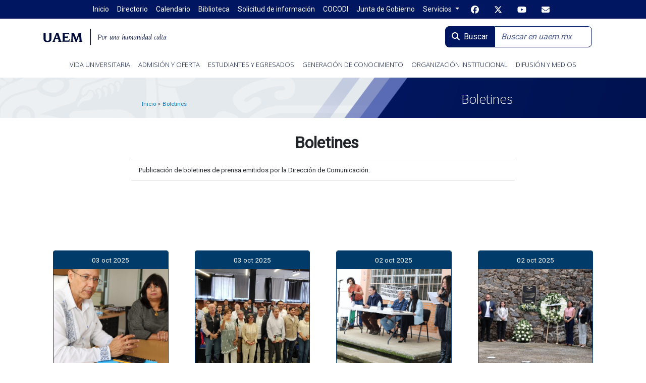

--- FILE ---
content_type: text/html; charset=UTF-8
request_url: https://www.uaem.mx/difusion-y-medios/publicaciones/boletines?page=10
body_size: 20937
content:
<!DOCTYPE html>
<html lang="es">
<head>
  <meta name="google-site-verification" content="uHumCJ2e95LDSPOxuZh1VQrPDTwfTBnYGSsO1qT-IQ0" >

  
  <meta http-equiv="Content-Type" content="text/html; charset=utf-8">
  <title>Boletines - Universidad Autónoma del Estado de Morelos</title>
  <meta name="description" content="Publicación de boletines de prensa emitidos por la Dirección de Comunicación.">
  <meta property="og:type" content="article">
  <meta property="og:site_name" content="Universidad Autónoma del Estado de Morelos">
  <meta property="og:url" content="www.uaem.mx/difusion-y-medios/publicaciones/boletines?page=10">
  <meta property="og:image" content="www.uaem.mx/content/images/logo.png" >
  <meta property="og:locale" content="es_MX">
  <meta name="csrf-token" content="3hz6yLH4cuM7cwLnf8sg8MNnl9pTJIB6Ulcw1xYP">
  <meta name="twitter:title" content="Boletines - Universidad Autónoma del Estado de Morelos">
  <meta name="twitter:description" content="Publicación de boletines de prensa emitidos por la Dirección de Comunicación.">
  <meta name="twitter:image" content="www.uaem.mx/content/images/logo.png">
  <meta name="twitter:card" content="summary">

  <meta name="viewport" content="width=device-width, initial-scale=1.0">

  <!--<script>
    (function(i,s,o,g,r,a,m){i['GoogleAnalyticsObject']=r;i[r]=i[r]||function(){
        (i[r].q=i[r].q||[]).push(arguments)},i[r].l=1*new Date();a=s.createElement(o),
        m=s.getElementsByTagName(o)[0];a.async=1;a.src=g;m.parentNode.insertBefore(a,m)
    })(window,document,'script','https://www.google-analytics.com/analytics.js','ga');

    ga('create', 'UA-38920403-1', 'auto');
    ga('send', 'pageview');

  </script>-->
  <!-- Google Tag Manager -->
  <script>(function(w,d,s,l,i){w[l]=w[l]||[];w[l].push({'gtm.start':
  new Date().getTime(),event:'gtm.js'});var f=d.getElementsByTagName(s)[0],
  j=d.createElement(s),dl=l!='dataLayer'?'&l='+l:'';j.async=true;j.src=
  'https://www.googletagmanager.com/gtm.js?id='+i+dl;f.parentNode.insertBefore(j,f);
  })(window,document,'script','dataLayer','GTM-PCWS2ZV');</script>
  <!-- End Google Tag Manager -->
  <link rel="preconnect" href='http://fonts.googleapis.com/' crossorigin>
  <link rel="stylesheet" href="https://www.uaem.mx/assets/2020/css/bootstrap4.min.css">
  <link rel="stylesheet" type="text/css" href="https://www.uaem.mx/assets/2023-2029/css/style-general-2024.css?v=1.0">
  <!-- <link rel="stylesheet" type="text/css" href="http://localhost/assets/2023-2029/css/style-general-2024.css?=1-0"> -->
  <!-- FontAwesome estilos -->
  <!-- <link rel="stylesheet" type="text/css" href="https://www.uaem.mx/assets/2020/css/font-awesome-581/css/all.css"> -->
  <link rel="stylesheet" type="text/css" href="https://www.uaem.mx/assets/2020/css/font-awesome-581/css/all.css">
  <link href="/assets/vendor/fontawesome-free-6.5.2-web/css/fontawesome.css" rel="stylesheet">
  <link href="/assets/vendor/fontawesome-free-6.5.2-web/css/solid.css" rel="stylesheet" >
  <link href="/assets/vendor/fontawesome-free-6.5.2-web/css/brands.css" rel="stylesheet" >
  <link href="/assets/vendor/fontawesome-free-6.5.2-web/css/v5-font-face.css" rel="stylesheet" >
  <!-- FontAwesome estilos -->
  <!-- estilos owl carousel 2 -->
  <link rel="stylesheet" href="https://www.uaem.mx/assets/vendor/owlcarousel2/assets/owl.carousel.min.css">
  <link rel="stylesheet" href="https://www.uaem.mx/assets/vendor/owlcarousel2/assets/owl.theme.default.min.css">
  <!-- estilos owl carousel 2 -->
  <!-- estilos carousel vertical -->
  <link rel="stylesheet" href="https://www.uaem.mx/assets/vendor/slick/css/slick-theme.css">
  <link rel="stylesheet" href="https://www.uaem.mx/assets/vendor/slick/css/slick.css">
  <!-- estilos carousel vertical -->
  <!-- REVOLUTION STYLE SHEETS -->
  <link rel="stylesheet" type="text/css" href="/assets/vendor/rev-slider/css/rs6.css">
  <!-- REVOLUTION STYLE SHEETS -->
  <style>
    .slide-item{
        max-height: 190px;
    }
    .slick-dots li.slick-active button:before{
        font-size: 19px !important;
        color: #08c !important;
    }
    .slick-dots li button::before{
        font-size: 19px !important;
        color: #08c !important;
        content: '●' !important;
        line-height: 0 !important;
    }

</style>
<!-- estilos home-slider -->
<style>
    .owl-nav{
        display: none !important;
    }
    #bannerFinan2{
        display: none;
    }
    #bannerTrans2 {
        display: none;
    }
    .rescate {
        margin-top: 0px; /*antes -21*/
    }
    #div1 {
        width: 75%;
    }
    #div1 input {
        padding-left: 10px;
    }
    .rescate .col-sm-12{
        padding:0px;
    }
    .bg-primo .col-md-6{
      min-height: 42px;
      background-color: #7eb25d;
  }
  .bg-primo .col-sm-12{
      min-height: 42px;
      background-color: #7eb25d;
  }
  #primoQueryTemp{
      max-height: 40px;
  }
  .img-lupa-text{
      width: 100%;
      padding-top: 7px;
      padding-left: 3px;
  }
  .modal-backdrop{
      z-index: 2;
  }
  @media (min-width:576px) {
    #div1 {
        width: 88%;
    }
}
@media (max-width:1160px) {
  .primo {
      display:contents;
  }
  .primo .container{
      padding:0px;
  }
  .br-movil{
    display: block !important;
}
}
@media (min-width: 768px) and (max-width: 991px) {
    #div1 {
        width: 85%;
    }  
}

@media (min-width: 768px) and (max-width: 1024px) {
  .img-lupa-text{
    /*width: 70%;*/
    margin: auto;
}  
.br-movil{
    display: block !important;
}
}

@media (min-width: 768px) and (max-width: 991px) {
  .img-lupa-text{
    width: 50%;
    margin: auto;
    padding-top: 4px;
    padding-bottom: 3px;
}
}

@media (min-width: 10px) and (max-width: 768px) {
  .img-lupa-text{
    width: 60%;
    margin: auto;
    padding-top: 8px;
    padding-bottom: 3px;
}
}
</style>
<!-- estilos home slider -->
<style>
    .owl-carousel h3 > a{
        color: #08c !important;
    }
    .addthis_counter.addthis_pill_style{
        margin-left: 10px;
    }
</style>
<!-- estilos slider revo -->
<!-- <style>#rev_slider_4_1_wrapper .hesperiden.tparrows{cursor:pointer;background:rgba(93,121,181,0.5);width:40px;height:40px;position:absolute;display:block;z-index:1000; border-radius:50%}#rev_slider_4_1_wrapper .hesperiden.tparrows.rs-touchhover{background:#012553}#rev_slider_4_1_wrapper .hesperiden.tparrows:before{font-family:'revicons';font-size:20px;color:#ffffff;display:block;line-height:40px;text-align:center}#rev_slider_4_1_wrapper .hesperiden.tparrows.tp-leftarrow:before{content:'\e82c'; margin-left:-3px}#rev_slider_4_1_wrapper .hesperiden.tparrows.tp-rightarrow:before{content:'\e82d'; margin-right:-3px}#rev_slider_4_1_wrapper rs-loader.spinner2{background-color:#155891 !important}</style> -->
<style>#rev_slider_7_1_wrapper .hesperiden.tparrows{cursor:pointer;background:rgba(93,121,181,0.5);width:40px;height:40px;position:absolute;display:block;z-index:1000; border-radius:50%}#rev_slider_7_1_wrapper .hesperiden.tparrows.rs-touchhover{background:#012553}#rev_slider_7_1_wrapper .hesperiden.tparrows:before{font-family:'revicons';font-size:20px;color:#ffffff;display:block;line-height:40px;text-align:center}#rev_slider_7_1_wrapper .hesperiden.tparrows.tp-leftarrow:before{content:'\e82c'; margin-left:-3px}#rev_slider_7_1_wrapper .hesperiden.tparrows.tp-rightarrow:before{content:'\e82d'; margin-right:-3px}#rev_slider_7_1_wrapper rs-loader.spinner2{background-color:#155891 !important}</style>
<!--<style>#rev_slider_3_1_wrapper rs-loader.spinner2{background-color:#155891 !important}</style> -->
<!-- <style>#rev_slider_6_1_wrapper .hesperiden.tparrows{cursor:pointer;background:rgba(93,121,181,0.5);width:40px;height:40px;position:absolute;display:block;z-index:1000; border-radius:50%}#rev_slider_6_1_wrapper .hesperiden.tparrows.rs-touchhover{background:#012553}#rev_slider_6_1_wrapper .hesperiden.tparrows:before{font-family:'revicons';font-size:20px;color:#ffffff;display:block;line-height:40px;text-align:center}#rev_slider_6_1_wrapper .hesperiden.tparrows.tp-leftarrow:before{content:'\e82c'; margin-left:-3px}#rev_slider_6_1_wrapper .hesperiden.tparrows.tp-rightarrow:before{content:'\e82d'; margin-right:-3px}#rev_slider_6_1_wrapper rs-loader.spinner2{background-color:#155891 !important}</style> -->
<!-- <style>#rev_slider_14_1_wrapper .hesperiden.tparrows{cursor:pointer;background:rgba(93,121,181,0.5);width:40px;height:40px;position:absolute;display:block;z-index:1000; border-radius:50%}#rev_slider_14_1_wrapper .hesperiden.tparrows.rs-touchhover{background:#012553}#rev_slider_14_1_wrapper .hesperiden.tparrows:before{font-family:'revicons';font-size:20px;color:#ffffff;display:block;line-height:40px;text-align:center}#rev_slider_14_1_wrapper .hesperiden.tparrows.tp-leftarrow:before{content:'\e82c'; margin-left:-3px}#rev_slider_14_1_wrapper .hesperiden.tparrows.tp-rightarrow:before{content:'\e82d'; margin-right:-3px}#rev_slider_14_1_wrapper rs-loader.spinner2{background-color:#155891 !important}</style> -->
<!-- fin estilos revo -->
<script>
    WebFontConfig = {
        google: {families: ['Oswald:300,400,700', 'Open Sans:400,700,300', 'Roboto:400', 'Shadows Into Light:400']},
        /*custom: {families: ['FontAwesome', 'icomoon'],urls: ['https://www.uaem.mx/assets/vendor/fontawesome/css/font-awesome.min.css','https://www.uaem.mx/assets/css/icomoon.css']},*/
        custom: {families: ['icomoon'],urls: ['https://www.uaem.mx/assets/css/icomoon.css']},
        timeout: 2000
    };
    (function(d) {
        var wf = d.createElement('script'), s = d.scripts[0];
        wf.src = 'https://ajax.googleapis.com/ajax/libs/webfont/1.6.16/webfont.js';
        s.parentNode.insertBefore(wf, s);
    })(document);
</script>
<!-- /STYLE -->
<!-- Estilos Truepush -->
<style>
    .optin-box2 {
        -webkit-box-shadow: 0px 0px 56px -16px rgba(0,0,0,0.75);
        -moz-box-shadow: 0px 0px 56px -16px rgba(0,0,0,0.75);
        box-shadow: 0px 0px 56px -16px rgba(0,0,0,0.75);
    }
    .optin-box2 {
      background-color: #000 !important;
  }
/* oculta link truepush */
.truepush_optin_notifications .optinbox_plus_truepush .optinbox_plus_tpsection .optinbox_tpbuttons a {
  display: none !important;
}
</style>

  <!-- Estilos globales -->
<style>
    /* MENÚ */
    .divContentMobileMenu {
        display: none !important;
    }

    .rowAllContent {
        display: flex !important;
    }

    #fluid-megamenu {
        background-color: #FFF;
    }

    /* / MENÚ */

    footer {
        border: none !important;
    }

    .colImgSocial {
        display: flex;
        justify-content: center;
    }

    .divContentContactos {
        /* margin: 2rem; */
        width: 1051px;
        /* height: 300px; */
        height: auto !important;
        background: #003B6A;
        /* padding: 25px; */
        border-radius: 10px;
        /* gap: 31px; */
    }

    .divContentSomosUaem {
        width: 179px;
        height: 32px;
        font-weight: 700;
        font-size: 20pt;
        line-height: 31.75px;
        text-align: center;
        color: #FFF;
    }

    .divContentImgWeb {
        width: 233px;
        height: 82px;
    }

    .divContentTexWeb {
        width: 233px;
        height: 28px;
        font-weight: 400;
        font-size: 10pt;
        line-height: 14.32px;
        color: #FFF;
    }

    .contact {
        font-size: 10pt !important;
        font-weight: 400;
        line-height: 14.32px;
        font-family: 'Open Sans';
    }

    .contact a {
        text-decoration: none;
    }

    .divContentAvisoPrivacidad {
        font-size: 10pt;
        font-weight: 400;
        line-height: 14.32px;
        font-family: 'Open Sans';
    }

    .colBorderTop {
        border-top: 1px solid #E9EAE9;
        padding-top: 1rem;
    }

    .colContentAvisoPrivacidadLeft,
    .colContentAvisoPrivacidadRight {
        display: flex;
    }

    .colContentAvisoPrivacidadLeft {
        justify-content: left;
    }

    .colContentAvisoPrivacidadRight {
        justify-content: right;
    }

    .divContentAvisoPrivacidad .col-3 {
        justify-content: end;
        display: flex;
    }

    .col-3 a {
        text-decoration: none;
    }

    #bg-fluidfooter {
        height: 400px !important;
    }

    /*  FOOTER */

    /* #bg-fluidfooter {
        height: auto !important;
        padding-bottom: 1rem;
        margin-top: -2rem !important;
    } */

    .featured {
        padding-bottom: 45px !important;
        background-color: #F0F1F3 !important;
        padding-top: 50px !important;
    }

    /*  / FOOTER */
</style>

<!-- Etilos de buscador -->
<style>
    .btnIconSearch,
    .navbar-toggler {
        color: #FFF;
        background: transparent;
        border: none;
        width: 30px;
        height: 30px;
        padding: 10px;
        display: flex;
        justify-content: center;
        align-items: center;
        font-size: 12pt;
    }
</style>

<!-- Estilos Home -->
<style>
    .scrollable {
        height: 30vh;
        overflow: auto;
    }

    .containerHome {
        font-family: 'Open Sans' !important;
        color: #FFF;
        margin-top: -10px;
    }

    /* .container {
        padding-top: 15px;
    } */

    .btnShowAgendaView:hover {
        color: #FFF;
    }

    .btnPostShowMore-special:hover,
    .btnPostShowMore:hover {
        text-decoration: none;
        color: #003B6A;
    }

    .divContentIcon {
        background: #3F53AB;
        color: #FFF;
        padding: 20px;
        border-radius: 10px;
        text-align: center;
    }

    .divContentTitleCol {
        color: #003B6A;
        font-size: 20pt;
        align-self: center;
    }

    .spanSpecial {
        font-weight: 700;
    }

    .divScrollable {
        background: #F8F9FA;
        padding: 1rem;
    }

    .divBodyContentPostList {
        position: relative;
        border-radius: 25px 25px 0 0;
        margin-top: -2.5rem;
    }

    .divScrollable .card {
        border: none;
        border-bottom: 1px solid rgba(0, 0, 0, .125);
    }

    .divScrollable .card .card-body {
        background: #F8F9FA;
    }

    .divContentPostList .colCardLeft,
    .divContentPostList .colCardRight {
        background: #FFF;
        border-radius: 25px;
    }

    .card-header,
    .card-footer,
    .headerCardList {
        border: none !important;
        background-color: transparent !important;
        color: #FFF;
    }

    .headerCardList {
        border-radius: 25px;
        padding: 0px;
        height: 250px;
    }

    .headerCardList.rightHeaderCardList {
        /* background: rgb(0, 13, 59 / 0%); */
        background: radial-gradient(225.92% 372.27% at 92.75% -3.67%, #3D5096 0%, #00143C 96.35%);
        /* background-image: linear-gradient(90deg, rgba(0, 13, 59, 1) 0%, rgba(0, 13, 59, 1) 25%, rgba(255, 255, 255, 0) 100%), url(assets/2023-2029/img/otras-secciones/D1.png); */
        background-image: url(assets/2023-2029/img/otras-secciones/D1.png), radial-gradient(225.92% 372.27% at 92.75% -3.67%, #3D5096 0%, #00143C 96.35%);
        /* background-image: linear-gradient(90deg, rgba(0,13,59,1) 0%, rgba(114,153,217,1) 75%, rgba(255,255,255,0) 100%), url(assets/2023-2029/img/otras-secciones/D1.png); */
        background-position: center center;
        background-repeat: no-repeat;
        background-size: cover;
        background-attachment: inherit;
    }

    .headerCardList.leftHeaderCardList {
        /* background: rgb(0, 13, 59 / 0%); */
        background: radial-gradient(225.92% 372.27% at 92.75% -3.67%, #3D5096 0%, #00143C 96.35%);
        /* background-image: linear-gradient(90deg, rgba(0, 13, 59, 1) 0%, rgba(0, 13, 59, 1) 25%, rgba(255, 255, 255, 0) 100%), url(assets/2023-2029/img/otras-secciones/D2.png); */
        background-image: url(assets/2023-2029/img/otras-secciones/D2.png), radial-gradient(225.92% 372.27% at 92.75% -3.67%, #3D5096 0%, #00143C 96.35%);
        /* background-image: linear-gradient(90deg, rgba(0,13,59,1) 0%, rgba(114,153,217,1) 75%, rgba(255,255,255,0) 100%), url(assets/2023-2029/img/otras-secciones/D2.png); */
        background-position: center center;
        background-repeat: no-repeat;
        background-size: cover;
        background-attachment: inherit;
    }

    .headerCardList .card-header {
        font-weight: 600;
    }

    .headerCardList .card-body {
        font-size: 10pt;
        font-weight: 100;
        padding-top: 0;
    }

    .btnShowAgendaView {
        background: #7299D9;
        color: #FFF;
        padding: 2px 15px;
    }

    .divColImgPost,
    .divColTitlePost {
        padding: 10px;
    }

    .divColTitlePost {
        color: #003B6A;
        font-size: 10pt;
        align-self: center;
    }

    .divColImgPost,
    .divFooterContentPostList {
        align-self: center;
    }

    .imgPost {
        width: 100%;
        height: 5vh;
        border-radius: 10px;

        display: block;
        object-fit: cover;
        object-position: center;
        position: relative;
    }

    .btnPostShowMore-special,
    .btnPostShowMore {
        background: transparent;
        border: 1px solid #003B6A;
        color: #003B6A;
        padding: 0.7rem 1rem;
    }

    .cardContentPost {
        cursor: pointer;
    }

    .divFooterContentPostList {
        height: 10vh;
        border-radius: 0 0 25px 25px;
        display: grid;
        align-content: center;
        justify-content: center;
    }

    .divContentcCarouselPrimo {
        padding: 0;
        background: transparent;
    }

    #carruselPrimo img {
        width: 100%;
        border-radius: 20px;
    }

    .scrollableLeft {
        height: 47.5vh;
        overflow: auto;
    }

    .cardBodyPostList {
        padding-top: 0;
        padding-bottom: 0;
    }

    .divConvocatoriasTitle,
    .divServiciosTitle {
        margin-top: 4rem;
    }

    .colContentButtonShowMore {
        display: grid;
        justify-content: end;
        align-items: center;
        padding-right: 0;
    }

    .owl-carousel .owl-item img {
        max-height: none !important;
    }

    .divContentConvocatoriaInfo {
        cursor: pointer;
        height: 20vh;
        /* height: 28vh; */
        border-radius: 10px;
        /* background: #3F53AB; */
        display: flex;
        align-items: flex-end;
    }

    .divContentConvocatoriaInfo img {
        width: 100% !important;
        height: 100% !important;
        border-radius: 10px;
        display: block;
        object-fit: cover;
        object-position: center;
        position: relative;
    }

    .divContentConvocatoriaInfoText {
        /* background: #003B6A;
        width: 100%;
        height: 13vh;
        padding: 10px 2px;
        position: absolute;
        display: flex;
        border-radius: 0 0 10px 10px;
        z-index: 3;
        flex-direction: column;
        align-content: center;
        justify-content: space-between; */

        background: #003B6A;
        opacity: 95%;
        width: 100%;
        height: 13vh;
        padding: 10px 2px;
        position: absolute;
        display: flex;
        border-radius: 0 0 10px 10px;
        z-index: 3;
        flex-direction: column;
        align-content: center;
        justify-content: center;
        color: #FFF;
    }

    .spanTitleConvocatoria,
    .spanDateConvocatoria,
    .spanButtonShowMoreConvocatoria {
        font-size: 8pt;
        text-align: justify;
        padding: 0 12px 10px 12px;
        font-weight: 500;
    }

    .spanButtonShowMoreConvocatoria button {
        padding: 0px 15px;
        color: #3F53AB;
        border: none;
        background: rgb(177, 197, 206);
    }

    .divSectionSpecial {
        background: #003B6A;
        border-radius: 10px;
        padding: 0 20px 0 20px;
        top: -2rem;
        position: relative;
    }

    .colContentVideo {
        padding: 30px 20px;
        display: grid;
    }

    .divTitleLastContent {
        font-size: 26pt;
        font-weight: 600;
        line-height: 36.63px;
        color: #FFF;
        text-align: center;
    }

    .iframeWelcomeYT {
        border: none;
        background: var(--Base-Back, #003B6A) !important;
        border-radius: 10px;
        box-shadow: 0px 0px 10px 0 rgb(158 162 169 / 50%);
        width: -webkit-fill-available;
        height: 18vh;
    }

    .rowContentVideo {
        padding: 20px 20px 0 20px;
        justify-content: center;
    }

    .colContentImg {
        padding: 0;
    }

    .imgRectoria {
        height: 35vh;
        width: min-content;
        object-fit: cover;
        z-index: 1;
        position: absolute;
        bottom: 0;
        /* top: -3.5vh; */
        /* box-shadow: -10px 10px 15px -10px rgb(158 162 169 / 50%); */
    }

    #bg-fluidfooter {
        height: auto !important;
        padding-bottom: 1rem;
        margin-top: 0;
    }

    .colContentImgEservices {
        padding: 20px;
        border-radius: 10px;
        display: flex;
        justify-content: center;
        align-items: center;
        border: 1px solid #003B6A;
    }

    .colContentImgEservices:not(:first-child) {
        margin-left: 2.2rem;
    }

    .smallDatePost {
        display: flex;
        justify-items: center;
        align-items: center;
        font-size: 8pt !important;
    }

    .itemContentImg {
        justify-content: center;
        align-items: center;
        border-radius: 10px;
        padding: 18px;
        display: flex;
        background: #FFF;
        height: 8vh;
    }

    .imgSistemasAlternos {
        /* width: 100% !important; */
        /* height: 100% !important; */
        border-radius: 10px;
        display: flex !important;
        object-fit:
            /*cover*/
            fill;
        object-position: center;
        position: relative;
        flex-wrap: wrap;
        align-items: center;
    }

    .divContentImgLema img {
        width: 45%;
    }

    .mieg {
        width: 110% !important;
    }
</style>
<style>
    @media (max-width: 992px) {
        /*  MENÚ */

        

        .divContentMobileMenu {
            display: flex !important;
        }

        .rowAllContent {
            display: none !important;
        }

        button.btnIconSearch,
        button.navbar-toggler {
            color: #001660 !important;
            background-color: #FFF !important;
            /* margin-bottom: 10px !important; */
        }

        button.btnIconSearch:hover,
        button.navbar-toggler:hover {
            background-color: #3F53AB !important;
            color: #fff !important;
        }

        .colNavbarToggle,
        .colImgUAEM,
        .colIconSearch,
        .logo-uaem {
            display: flex;
            flex-direction: column !important;
            justify-content: center !important;
            align-items: center !important;
        }

        #selectEnlaces,
        #selectAccesos,
        #topbar-social-movil {
            display: none !important;
        }

        #header .logo-uaem img {
            width: 280px;
        }

        /*
        #fluid-megamenu {
            background-color: #000D3B;
        } */

        /*  / MENÚ */
        .navbar-expand-lg .navbar-nav {
            margin-top: 5px;
            margin-bottom: 5px;
        }

        .navbar-expand-lg .navbar-nav .nav-link {
            padding: 5px;
        }

        .mobile_nav a:hover,
        .servicios-uaem a:hover {
            background-color: #001B40;
            /* border-radius: 4px; */
        }

        .dropdown-menu {
            border: none;
        }

        #header .logo-uaem img {
            width: 150px !important;
        }

        button.btn.btn-new-search.border-right-0.border,
        button.btn.btn-close-search.border-left-0.border {
            font-size: 9pt;
        }

        .headerCardList {
            height: auto;
        }

        .divContentTitleCol {
            font-size: 16pt;
        }

        .divContentIcon {
            padding: 8px 30px 8px 10px;
        }

        .divContentConvocatoriaInfoText {
            height: 16vh;
        }

        .spanTitleConvocatoria,
        .spanDateConvocatoria,
        .spanButtonShowMoreConvocatoria {
            font-size: 8pt;
            font-weight: 600;
        }

        .colContentImgEservices {
            padding: 5px;
            border-radius: 10px;
            display: flex;
            justify-content: center;
            align-items: center;
            border: 1px solid #003B6A;
        }

        .colContentImgEservices:not(:first-child) {
            margin-left: 0.5px;
        }

        .btnPostShowMore-special {
            padding: 2px 1px 2px 8px;
        }

        .textBtnPostShowMore {
            display: none;
        }

        .divColImgPost {
            display: none;
        }

        .comite-de-etica {
            width: 255px !important;
        }

        .mieg,
        .SGA_2022 {
            width: 210px !important;
        }

        .SGC {
            width: 240px !important;
        }

        .divSectionSpecial {
            padding: 0;
        }

        .imgTorre {
            display: none !important;
        }

        .colContentVideo {
            padding: 20px;
        }

        .divTitleLastContent {
            font-size: 18pt;
            padding: 0 20px;
        }

        .iframeWelcomeYT {
            width: 100%;
        }

        .divContentContactos {
            height: auto;
            padding: 25px 40px;
        }

        .divContentSomosUaem {
            width: auto;
        }

        .div1stColumnFooter {
            display: flex;
            flex-direction: row;
            flex-wrap: wrap;
            align-content: center;
            justify-content: center;
        }

        /* .featured {
            padding-bottom: 80px !important;
        } */

        .colBorderTop {
            border-top: none;
        }

        .featured {
            padding-bottom: 60px !important;
        }

        .divContentImgLema img {
            width: 100%;
        }

        .colImgSocial a img {
            width: 20px;
        }

        /* #bg-fluidfooter {
            margin-top: -5rem;
        } */

        .colContentAvisoPrivacidadRight {
            justify-content: left;
        }
    }

    @media (min-width: 992px) {
        #INDmenu-btn {
            top: 80%;
        } 

        .imgRectoria {
            height: 35vh;
            width: 105%;
            object-fit: cover;
        }
    }
</style>

<!-- Styles to sections list -->
<style>
    .divContentInfoByPost {
        background: #003B6A;
        padding: 40px 30px;
        border-radius: 10px 0px 0px 10px;
        box-shadow: 15px 0px 10px rgba(0, 59, 106, 0.5);
        z-index: 2;
    }

    .iconByPost {
        font-size: 30pt;
        color: #7299D9;
    }

    .divButtonPost a,
    .divLinkTitlePost a {
        color: inherit;
        text-decoration: inherit;
    }

    .divLinkTitlePost {
        color: #FFF;
        font-size: 18pt;
        font-weight: 700;
        line-height: 21.98px;
        padding: 10px 0px;
    }

    .divDescriptionPost {
        color: #FFF;
        font-size: 14pt;
        font-weight: 400;
        line-height: 16.7px;
        padding: 10px 0px;
    }

    .divDatePost {
        color: #FFF;
        font-size: 11pt;
        font-weight: 400;
        line-height: 13.12px;
        padding: 10px 0px;
    }

    .styeleButtonPost {
        border-radius: 5px;
        padding: 4px 12px;
        background: #E9EAE9;
        margin-right: 10px;

        color: #3F53AB !important;
        font-size: 11pt;
        font-weight: 500;
        text-align: center;
        line-height: 16px;
    }

    .divImgPost {
        border-radius: 0px 10px 10px 0px;
        cursor: pointer;
    }

    .pagination {
        justify-content: flex-end;
    }

    .pagination li.active .page-link,
    .pagination li .page-link:hover {
        background-color: #004363;
        color: #FFF !important;
        font-weight: bold !important;
    }

    .pagination>.active>a,
    .pagination>.active>span,
    .pagination>.active>a:hover,
    .pagination>.active>span:hover,
    .pagination>.active>a:focus,
    .pagination>.active>span:focus {
        background-color: #3F53AB !important;
        border-color: #3F53AB !important;
    }

    .divTitleSectionFiles {
        padding: 15px 20px;
        background: #003B6A !important;
        border: 1px solid #003B6A;
        color: #FFF;
        font-family: "Open Sans";
    }

    .sidebar .ulContentListFiles {
        padding: 15px 20px;
        border: 1px solid #003B6A;
        font-family: "Open Sans";
        color: #3F53AB !important;
        line-height: 1.3;
    }

    .ulContentListFiles li a {
        color: inherit;
        text-decoration: inherit;
        font-size: 11pt !important;
    }

    .ulContentListFiles li {
        list-style: none !important;
    }

    .ulContentListFiles li:not(:last-of-type){
      margin-bottom: 10px;
    }

    .divContentButons {
        display: none !important;
    }

    .btn-admin-edit {
        background: #3F53AB;
        border: #3F53AB;
        color: #FFF !important;
    }

    .btn-admin-edit:hover {
        color: #FFF;
        box-shadow: 0 0 7px 1px rgba(0, 59, 106, 0.5);
    }
</style>
  
<link href="/assets/css/style-segundo-nivel.css" rel="stylesheet" type="text/css" />
<link href="/assets/css/style-des-colores.css" rel="stylesheet" type="text/css" />

<link href="/difusion-y-medios/assets/css/style-boletin.css" rel="stylesheet" type="text/css" />
<link href="assets/css/accordion.css" rel="stylesheet" type="text/css" />
<link rel="stylesheet" type="text/css" href="/assets/css/theme-elements.css">

<style>
    :root {
        --sdcolor: #fefefe;
        --ttcolor: #003B6A;
    }

    a h3, 
    a {
        color: inherit;
        text-decoration: none !important;
    }

    section {
        width: 100%;
        margin: 2rem auto;
        display: grid;
        gap: 0.75rem;
        grid-template-columns: repeat(auto-fill, minmax(15rem, 1fr));
    }

    .card {
        width: 100%;
        cursor: pointer;
        padding: 1.25rem;
        border-radius: 0.25rem;
        transition: transform 0.3s ease-in-out;
        border: none;
    }

    .card:hover {
        transform: translateY(-0.5rem);
    }

    .card-img {
        width: 100%;
        height: 15rem;
        overflow: hidden;
        position: relative;
        border-radius: 0.25rem;
        border: 1px solid #003B6A;
    }

    .card-img img {
        width: 100%;
        height: 100%;
        display: block;
        object-fit: cover;
        object-position: center;
    }

    .card-img figcaption {
        background-color: var(--ttcolor);
        color: var(--sdcolor);
        font-size: 0.85rem;
        padding: 0.5rem;
        width: 100%;
        position: absolute;
        top: 0;
    }

    .card-title {
        font-family: "Open Sans";
        text-transform: capitalize;
        font-size: 12pt;
        font-weight: 400;
        color: #3F53AB;
    }

    .card-body {
        padding: 0;
    }
</style>


  <!--<script src="https://sdk.truepush.com/sdk/v2/app.js" async></script>
<script>
var truepush = window.truepush || [];
truepush.push(function(){
    truepush.Init({
        id: "5d825a5a518d2e1ab0f876f3"
        },
        function(error){
          if(error) console.log(error);
        })
    })
</script>-->

<!-- script accesibilidad -->
<!--<script>
var _userway_config = {
account: 'Ab0Q0ksEoV'
};
</script>
<script src="https://usrwy.com/widget.js"></script>-->
<!-- script accesibilidad -->

<!-- Accessibility Code for "uaem.mx" -->
<script>
/*

Want to customize your button? visit our documentation page:

https://login.equalweb.com/custom-button.taf

*/
window.interdeal = {
    "sitekey": "463d2890c462df6d04192c033587bab7",
    "Position": "left",
    "domains": {
        "js": "https://cdn.equalweb.com/",
        "acc": "https://access.equalweb.com/"
    },
    "Menulang": "es-MX",
    "btnStyle": {
        "vPosition": [
            "90%",
            "90%"
        ],
        "scale": [
            "0.8",
            "0.8"
        ],
        "color": {
            "main": "#1876c9",
            "second": "#ffffff"
        },
        "icon": {
            "outline": true,
            "type": 11,
            "shape": "circle"
        }
    }
};
(function(doc, head, body){
    var coreCall             = doc.createElement('script');
    coreCall.src             = interdeal.domains.js + 'core/5.0.4/accessibility.js';
    coreCall.defer           = true;
    coreCall.integrity       = 'sha512-eTUQWRddyiuveqEbmMAHQ8v9FzTkrdWz0Tyr2rbZSUC6JOsmhmyQMXGo1lANZnpINLB1IFuN3u6s7FM296qwYA==';
    coreCall.crossOrigin     = 'anonymous';
    coreCall.setAttribute('data-cfasync', true );
    body? body.appendChild(coreCall) : head.appendChild(coreCall);
})(document, document.head, document.body);
</script></head>

<body>
<header id="header" class="flat-menu clean-top"> 
  
  <nav class="navbar navbar-expand-lg bg-green navbar-menutop" id="menu-principal">
  <div class="container" id="topbar-container">
    <div class="collapse navbar-collapse" id="navbarSupportedContent">
      <ul class="navbar-nav mr-auto">
        <li class="nav-item buildSelect">
          <a class="nav-link" href="https://www.uaem.mx" title="Inicio"><span>Inicio</span></a>
        </li>
        <li class="nav-item buildSelect">
          <a class="nav-link" href="https://www.uaem.mx/directorio/" title="/directorio/"><span>Directorio</span> </a>
        </li>
        <li class="nav-item buildSelect">
          <a class="nav-link" href="https://www.uaem.mx/calendario/" title="/calendario/"><span>Calendario</span></a>
        </li>
        <li class="nav-item buildSelect">
          <a class="nav-link" href="https://biblioteca.uaem.mx" title="Biblioteca" target="_blank"><span>Biblioteca</span> </a>
        </li>
        <!-- <li class="nav-item buildSelect">
          <a class="nav-link " href="https://transparencia.uaem.mx/" title="Transparencia" target="_blank">
            <span>Transparencia</span>
          </a>
        </li> -->
        <li class="nav-item buildSelect">
          <a class="nav-link" href="http://infomexmorelos.mx/" title="Solicitud de información" target="_blank"><span>Solicitud de información</span></a>
        </li>
        <!-- <li class="nav-item buildSelect">
          <a class="nav-link" href="http://mail.google.com/a/uaem.mx/" title="e-Mail" target="_blank"><span>E-mail</span></a>
        </li>
        <li class="nav-item buildSelect">
          <a class="nav-link" href="https://radio.uaem.mx/" title="Radio" target="_blank"><span>Radio</span></a>
        </li> -->
        <li class="nav-item buildSelect">
          <a class="nav-link" href="https://cocodi.uaem.mx/" title="COCODI" target="_blank"><span>COCODI</span></a>
        </li>
        <li class="nav-item buildSelect">
          <a class="nav-link" href="https://www.uaem.mx/vida-universitaria/junta-de-gobierno/" title="Junta de Gobierno" target="_blank"><span>Junta de Gobierno</span></a>
        </li>
        <li class="nav-item dropdown">
          <a class="nav-link dropdown-toggle" href="#" id="navbarScrollingDropdown" role="button" data-toggle="dropdown" aria-expanded="false">
            Servicios
          </a>
          <ul class="dropdown-menu" id="dropdownServicios" aria-labelledby="navbarScrollingDropdown">
            <li><a class="dropdown-item"><strong>Estudiantes</strong></a></li>
            <li><a class="dropdown-item" href="https://kardex.uaem.mx/" target="_blank">Kardex</a></li>
            <li><a class="dropdown-item" href="https://pagos.uaem.mx/" target="_blank">Pagos</a></li>
            <li><a class="dropdown-item" href="https://correos.uaem.mx/#!/loginAlumno" target="_blank">Tramitar Correo</a></li>
            <li><a class="dropdown-item" href="https://correos.uaem.mx/#!/recuperar" target="_blank">Recuperar Contraseña Correo</a></li>
            <li><a class="dropdown-item" href="https://www.office.com/" target="_blank">Office 365</a></li>
            <li><a class="dropdown-item" href="https://titulos.uaem.mx/pre-registro" target="_blank">e-Título - Pre registro</a></li>
            <li><a class="dropdown-item" href="https://titulos.uaem.mx/titulos-por-entregar" target="_blank">e-Título - Por entregar</a></li>
            <li><a class="dropdown-item" href="https://ser.uaem.mx/herramientas-digitales/" target="_blank">Herramientas Digitales</a></li>
            <li>
              <hr class="dropdown-divider">
            </li>
            <li><a class="dropdown-item"><strong>Docentes</strong></a></li>
            <li><a class="dropdown-item" href="https://docentes.uaem.mx/" target="_blank">Actas</a></li>
            <li><a class="dropdown-item" href="https://correos.uaem.mx/#!/loginProfesor" target="_blank">Tramitar Correo</a></li>
            <li><a class="dropdown-item" href="https://correos.uaem.mx/#!/recuperar" target="_blank">Recuperar Contraseña Correo</a></li>
            <li><a class="dropdown-item" href="https://ser.uaem.mx/herramientas-digitales/" target="_blank">Herramientas Digitales</a></li>
            <li><a class="dropdown-item" href="https://docentes.uaem.mx/" target="_blank">Acta de Calificaciones</a></li>
            <li>
              <hr class="dropdown-divider">
            </li>
            <li><a class="dropdown-item"><strong>Administración</strong></a></li>
            <li><a class="dropdown-item" href="https://www.uaem.mx/organizacion-institucional/tesoreria-general/dir-de-personal/">Dirección de personal</a></li>
            <li><a class="dropdown-item" href="https://elecciones.uaem.mx/elecciones/login">Elecciones UAEM</a></li>
          </ul>
        </li>
        <li class="topbar-social">
          <a class="contentIconSocial" href="https://www.facebook.com/uaem.mx" target="_blank">
            <i class="fa-brands fa-facebook"></i>
          </a>
          <a class="contentIconSocial" href="https://twitter.com/UAEMorelos" target="_blank">
            <i class="fa-brands fa-x-twitter"></i>
          </a>
          <a class="contentIconSocial" href="https://www.youtube.com/user/UAEMor" target="_blank">
            <i class="fa-brands fa-youtube"></i>
          </a>
          <a class="contentIconSocial" href="http://mail.google.com/a/uaem.mx/" target="_blank">
            <i class="fa-solid fa-envelope"></i>
          </a>
        </li>
      </ul>
      <!-- <div class="topbar-social">
      </div> -->
    </div>
  </div>
  <div class="float-right topbar-social" style="display: none;" id="topbar-social-movil">
    <a href="https://www.facebook.com/uaem.mx" target="_blank"><i class="fab fa-facebook-square"></i></a>
    <a href="https://twitter.com/UAEMorelos" target="_blank"><i class="fab fa-twitter-square"></i></a>
    <a href="https://www.youtube.com/user/UAEMor" target="_blank"><i class="fab fa-youtube"></i></a>
  </div>

  <select id="selectEnlaces">
    <option selected="selected" value="">Servicios UAEM</option>
    <option>Estudiantes</option>
    <option value="https://kardex.uaem.mx/">Kardex</option>
    <option value="https://pagos.uaem.mx/">Pagos</option>
    <option value="https://correos.uaem.mx/#!/loginAlumno">Tramitar Correo</option>
    <option value="https://correos.uaem.mx/#!/recuperar">Recuperar Contraseña Correo</option>
    <option value="https://www.office.com/">Office 365</option>
    <option value="https://titulos.uaem.mx/pre-registro">e-Título - Pre registro</option>
    <option value="https://titulos.uaem.mx/titulos-por-entregar">e-Título - Por entregar</option>
    <option value="https://ser.uaem.mx/herramientas-digitales/">Herramientas Digitales</option>
    <option>Docentes</option>
    <option value="https://docentes.uaem.mx/">Actas</option>
    <option value="https://correos.uaem.mx/#!/loginProfesor">Tramitar Correo</option>
    <option value="https://correos.uaem.mx/#!/recuperar">Recuperar Contraseña Correo</option>
    <option value="https://ser.uaem.mx/herramientas-digitales/">Herramientas Digitales</option>
    <option value="https://docentes.uaem.mx/">Acta de Calificaciones</option>
    <option value="https://www.uaem.mx/organizacion-institucional/rectoria/coordinacion-general-de-planeacion-y-administracion/dir-de-personal/">Dirección de personal</option>
  </select>

</nav>
<div class="container-fluid" id="container-fluid-header">
  <div class="container">
    <div class="row rowAllContent">
      <div class="col-md-4 sm-text-center">
        <div class="logo-uaem"> <a href="/"> <img alt="uaem" src="/assets/2023-2029/img/others/1logo_lema.svg"> </a> </div>
      </div>
      <div class="col-md-4 sm-text-center px-0" id="div-semaforo">
        <!--<table class="table-semaforo sm-text-center">
          <tr>
            <td style="font-size: .85rem;"><strong style="font-weight: 800;">SEMÁFORO</strong> <span style="font-weight: 100;font-family: 'Open Sans';">COVID:</span></td>
            <td><span class="dot"></span></td>
          </tr>
        </table>-->
        <button class="navbar-toggler" type="button" data-toggle="collapse" data-target=".mobile_nav" aria-expanded="false" aria-label="Toggle navigation" id="button-mobile" style="display: none;">
          <i class="fa fa-bars"></i>
        </button>
      </div>
      <div class="col-md-4 sm-text-center pr-0" id="buscador-top">
        <table class="table-semaforo sm-text-center mx-auto" style="width: 80%;">
          <tr>
            <td>
              <form id="searchForm" action="/resultados" method="get">
                <div class="input-group">
                  <span class="input-group-append">
                    <button class="btn btn-new-search border-right-0 border" type="submit">
                      <i class="fa fa-search"></i>&nbsp;&nbsp;Buscar
                    </button>
                  </span>
                  <input class="form-control py-2 border-right-0 border input-new-search" type="text" name="q" id="q_top" placeholder="Buscar en uaem.mx">
                </div>
              </form>
            </td>
          </tr>
        </table>
      </div>
    </div>
  </div>
</div>
  <div class="container-fluid" id="fluid-megamenu">
    <div class="row divMobileMenu">
        <div class="col-12 col-md-12 col-sm-12">
            <div class="row justify-content-center divContentMobileMenu">
                <div class="col-2 col-md-2 col-sm-2 colNavbarToggle">
                    <button class="navbar-toggler" type="button" data-toggle="collapse" data-target=".mobile_nav" aria-expanded="false" aria-label="Toggle navigation" id="button-toggle1">
                        <i class="fa fa-bars"></i>
                    </button>
                </div>
                <div class="col-8 col-md-8 col-sm-8 colImgUAEM">
                    <div class="logo-uaem"> <a href="/"> <img alt="UAEM" id="imgLogoUaemMobile" src="/assets/2023-2029/img/others/UAEM_1.svg"> </a> </div>
                </div>
                <div class="col-2 col-md-2 col-sm-2 colIconSearch">
                    <button class="btn btnIconSearch" onclick="searchToggle(this, event);">
                        <i class="fa fa-search"></i>
                    </button>
                    <!-- <div class="col-md-6 sm-text-center pr-0" id="buscador-top"> -->
                    <form id="searchFormMovil" action="/resultados" method="get" style="display: none;">
                        <div class="input-group">
                            <span class="input-group-prepend">
                                <button class="btn btn-new-search border-right-0 border" type="submit">
                                    <i class="fa fa-search"></i>
                                </button>
                            </span>
                            <input class="form-control py-2 border-right-0 border input-new-search" type="text" name="q" id="q" placeholder="Buscar en uaem.mx">
                            <span class="input-group-append">
                                <button type="button" class="btn btn-close-search border-left-0 border" onclick="closeSearch(this, event);">
                                    <i class="fa fa-times"></i>
                                </button>
                            </span>
                        </div>
                    </form>
                    <!-- </div> -->
                </div>
            </div>
        </div>
    </div>
    <div class="container">
        <nav class="navbar navbar-expand-lg" id="megamenu-principal">
            <!-- <div class="container"> -->
            <div class="collapse navbar-collapse">
                <ul class="navbar-nav mr-auto mt-2 mt-lg-0 float-md-right">
                </ul>
                <ul class="navbar-nav navbar-light w-100 navbar-megapills justify-content-center">
                    <!-- VIDA UNIVERSITARIA -->
                    <li class="nav-item dropdown megamenu-li dmenu vida-universitaria" id="li-vida-universitaria">
                        <a class="nav-link link-with-jquery" href="/vida-universitaria/" id="dropdown01" data-toggle="dropdown" aria-haspopup="true" aria-expanded="false">VIDA UNIVERSITARIA</a>
                        <div class="dropdown-menu megamenu sm-menu border-top" aria-labelledby="dropdown01" style="display: none;margin-top: -2px;top: 37px;border-top: 8px solid rgb(126, 157, 210) !important;">
                            <div class="row">
                                <div class="col-md-4 col-lg-4 border-right mb-4">
                                    <span class="dropdown-item mega-menu-sub-title"><a href="https://www.uaem.mx/vida-universitaria/unidad-para-la-inclusion-educativa-y-atencion-a-la-diversidad"> UNIDAD DE EDUCACIÓN INCLUSIVA</a></span>
                                    <span class="dropdown-item mega-menu-sub-title"><a href="https://sgc.uaem.mx/" target="_blank"> SISTEMA DE GESTIÓN DE LA CALIDAD</a></span>
                                    <span class="dropdown-item mega-menu-sub-title"><a href="https://sga.uaem.mx/" target="_blank"> SISTEMA DE GESTIÓN AMBIENTAL</a></span>
                                    <span class="dropdown-item mega-menu-sub-title"><a href="/sites/default/files/catalogo-agosto2022pdfQTaVNhmlBf.pdf" target="_blank">CATÁLOGO DE SERVICIOS</a></span>
                                    <span class="dropdown-item mega-menu-sub-title"><a href="https://unig.uaem.mx" target="_blank">UNIDAD DE IGUALDAD DE GÉNERO</a></span>
                                    <span class="dropdown-item mega-menu-sub-title"><a href="https://catedraunesco.uaem.mx/" target="_blank">CÁTEDRA UNESCO</a></span>
                                    <!--<a class="dropdown-item mega-menu-link" href="https://www.uaem.mx/sites/default/files/catalogo-26agosto2021pdfPgJOvJ44nS.pdf" target="_blank">Servicios Técnicos y Especializados</a>-->
                                </div>
                                <div class="col-md-4 col-lg-4 border-right mb-4">
                                    <span class="dropdown-item mega-menu-sub-title"><a href="https://www.uaem.mx/vida-universitaria/deportes"> DEPORTES</a></span>
                                    <span class="dropdown-item mega-menu-sub-title"><a href="https://www.uaem.mx/vida-universitaria/talleres-artisticos"> TALLERES ARTÍSTICOS</a></span>
                                    <span class="dropdown-item mega-menu-sub-title"><a href="https://www.uaem.mx/vida-universitaria/espacios-universitarios/">ESPACIOS UNIVERSITARIOS</a></span>
                                    <a class="dropdown-item mega-menu-link" href="https://www.uaem.mx/vida-universitaria/espacios-universitarios/nivel-medio-superior.php">Espacios
                                        de nivel Medio Superior </a>
                                    <a class="dropdown-item mega-menu-link" href="https://www.uaem.mx/vida-universitaria/espacios-universitarios/nivel-superior.php"> Espacios de nivel Superior</a>
                                    <a class="dropdown-item mega-menu-link" href="https://www.uaem.mx/vida-universitaria/espacios-universitarios/deportivos.php">Espacios
                                        deportivos </a>
                                    <a class="dropdown-item mega-menu-link" href="https://www.uaem.mx/vida-universitaria/espacios-universitarios/centro-de-lenguas.php">Centros
                                        de Lenguas</a>
                                    <a class="dropdown-item mega-menu-link" href="https://www.uaem.mx/vida-universitaria/espacios-universitarios/bibliotecas.php">Bibliotecas</a>
                                </div>
                                <div class="col-md-4 col-lg-4 mb-4">
                                    <span class="dropdown-item mega-menu-sub-title"><a href="https://www.uaem.mx/vida-universitaria/identidad-universitaria/">IDENTIDAD UNIVERSITARIA</a></span>
                                    <a class="dropdown-item mega-menu-link" href="/vida-universitaria/identidad-universitaria/mision.php" target="_blank">Misión, Visión y Valores Institucionales</a>
                                    <a class="dropdown-item mega-menu-link" href="http://pide.uaem.mx/assets/PIDE_2018-2023.pdf" target="_blank">Plan Institucional de Desarrollo 2018-2023 [.pdf]</a>
                                    <a class="dropdown-item mega-menu-link" href="https://www.uaem.mx/vida-universitaria/identidad-universitaria/historia-de-la-uaem.php">Historia de la UAEM </a>
                                    <a class="dropdown-item mega-menu-link" href="https://www.uaem.mx/vida-universitaria/identidad-universitaria/lema-y-logosimbolo-universitario.php">Lema y logosímbolo Universitario </a>
                                    <a class="dropdown-item mega-menu-link" href="https://www.uaem.mx/vida-universitaria/identidad-universitaria/himno-universitario.php"> Himno universitario</a>
                                    <a class="dropdown-item mega-menu-link" href="https://www.uaem.mx/vida-universitaria/identidad-universitaria/modelo-universitario.php">Modelo universitario </a>
                                    <a class="dropdown-item mega-menu-link" href="https://www.uaem.mx/vida-universitaria/identidad-universitaria/manual-de-identidad.php">Manual de identidad gráfica</a>
                                </div>
                            </div>
                        </div>
                    </li>
                    <!--VIDA UNIVERSITARIA-->
                    <!-- ADMISIÓN Y OFERTA -->
                    <li class="nav-item dropdown megamenu-li dmenu admision-y-oferta" id="li-admision-y-oferta">
                        <a class="nav-link link-with-jquery" href="/admision-y-oferta/" id="dropdown02" data-toggle="dropdown" aria-haspopup="true" aria-expanded="false">ADMISIÓN Y OFERTA</a>
                        <div class="dropdown-menu megamenu sm-menu border-top" aria-labelledby="dropdown02" style="display: none;margin-top: -2px;top: 37px;border-top: 8px solid rgb(126, 157, 210) !important;">
                            <div class="row">
                                <div class="col-md-2 col-lg-2 border-right mb-4">
                                    <span class="dropdown-item mega-menu-sub-title"><a href="https://www.uaem.mx/admision-y-oferta/ingreso-admision-y-seleccion">INGRESO</a></span>
                                    <a class="dropdown-item mega-menu-link" href="https://www.uaem.mx/admision-y-oferta/ingreso-admision-y-seleccion/preguntas-frecuentes-nivel-medio-superior.php">Preguntas frecuentes de nivel Medio Superior</a>
                                    <a class="dropdown-item mega-menu-link" href="https://www.uaem.mx/admision-y-oferta/ingreso-admision-y-seleccion/preguntas-frecuentes-nivel-superior.php">Preguntas frecuentes de nivel Superior</a>
                                    <a class="dropdown-item mega-menu-link" href="https://www.uaem.mx/admision-y-oferta/ingreso-admision-y-seleccion/preguntas-frecuentes-redes-sociales.php">Preguntas frecuentes en redes sociales</a>
                                    <a class="dropdown-item mega-menu-link" href="https://www.uaem.mx/admision-y-oferta/ingreso-admision-y-seleccion/sedes-de-aplicacion-del-examen.php">Sedes de aplicación del examen</a>
                                </div>
                                <div class="col-md-2 col-lg-2 border-right mb-4">
                                    <span class="dropdown-item mega-menu-sub-title"><a href="https://www.uaem.mx/admision-y-oferta/nivel-medio-superior/">NIVEL MEDIO SUPERIOR</a></span>
                                    <a class="dropdown-item mega-menu-link" href="https://www.uaem.mx/admision-y-oferta/nivel-medio-superior#cuernavaca">Cuernavaca </a>
                                    <a class="dropdown-item mega-menu-link" href="https://www.uaem.mx/admision-y-oferta/nivel-medio-superior#huitzilac">Huitzilac </a>
                                    <a class="dropdown-item mega-menu-link" href="https://www.uaem.mx/admision-y-oferta/nivel-medio-superior#cuautla">Cuautla </a>
                                    <a class="dropdown-item mega-menu-link" href="https://www.uaem.mx/admision-y-oferta/nivel-medio-superior#puente-de-ixtla">Puente de Ixtla </a>
                                    <a class="dropdown-item mega-menu-link" href="https://www.uaem.mx/admision-y-oferta/nivel-medio-superior#tlaltizapan">Tlaltizapán </a>
                                    <a class="dropdown-item mega-menu-link" href="https://www.uaem.mx/admision-y-oferta/nivel-medio-superior#jojutla">Jojutla </a>
                                </div>
                                <div class="col-md-3 col-lg-3 border-right mb-4">
                                    <span class="dropdown-item mega-menu-sub-title"><a href="https://www.uaem.mx/admision-y-oferta/nivel-superior">NIVEL SUPERIOR</a></span>
                                    <a class="dropdown-item mega-menu-link" href="https://www.uaem.mx/admision-y-oferta/nivel-superior#agropecuarias">Agropecuarias </a>
                                    <a class="dropdown-item mega-menu-link" href="https://www.uaem.mx/admision-y-oferta/nivel-superior#ciencias-naturales">Ciencias Naturales </a>
                                    <a class="dropdown-item mega-menu-link" href="https://www.uaem.mx/admision-y-oferta/nivel-superior#ciencias-basicas-e-ingenieria">Ciencias Básicas e Ingeniería</a>
                                    <a class="dropdown-item mega-menu-link" href="https://www.uaem.mx/admision-y-oferta/nivel-superior#ciencias-juridicas-y-administrativas">Ciencias Jurídicas y Administrativas</a>
                                    <a class="dropdown-item mega-menu-link" href="https://www.uaem.mx/admision-y-oferta/nivel-superior#ciencias-de-la-salud">Ciencias de la Salud</a>
                                    <a class="dropdown-item mega-menu-link" href="https://www.uaem.mx/admision-y-oferta/nivel-superior#ciencias-humanas-y-comportamiento">Ciencias Humanas y del Comportamiento</a>
                                    <a class="dropdown-item mega-menu-link" href="https://www.uaem.mx/admision-y-oferta/nivel-superior#educacion-y-humanidades">Educación y Humanidades </a>
                                    <a class="dropdown-item mega-menu-link" href="https://www.uaem.mx/admision-y-oferta/nivel-superior#artes-cultura-y-diseno">Artes, Cultura y Diseño</a>
                                </div>
                                <div class="col-md-3 col-lg-3 border-right mb-4">
                                    <span class="dropdown-item mega-menu-sub-title"><a href="https://www.uaem.mx/admision-y-oferta/posgrado">POSGRADO</a></span>
                                    <a class="dropdown-item mega-menu-link" href="https://www.uaem.mx/admision-y-oferta/posgrado#ciencias-agropecuarias">Ciencias Agropecuarias </a>
                                    <a class="dropdown-item mega-menu-link" href="https://www.uaem.mx/admision-y-oferta/posgrado#ciencias-naturales">Ciencias Naturales </a>
                                    <a class="dropdown-item mega-menu-link" href="https://www.uaem.mx/admision-y-oferta/posgrado#ciencias-exactas-e-ingenierias">Ciencias Exactas e Ingenierías </a>
                                    <a class="dropdown-item mega-menu-link" href="https://www.uaem.mx/admision-y-oferta/posgrado#ciencias-sociales-y-administrativas">Ciencias Sociales y Administrativas </a>
                                    <a class="dropdown-item mega-menu-link" href="https://www.uaem.mx/admision-y-oferta/posgrado#ciencias-de-la-salud-y-el-comportamiento">Ciencias de la Salud y el Comportamiento </a>
                                    <a class="dropdown-item mega-menu-link" href="https://www.uaem.mx/admision-y-oferta/posgrado#educacion-y-humanidades">Educación y Humanidades </a>
                                </div>
                                <div class="col-md-2 col-lg-2 mb-4">
                                    <span class="dropdown-item mega-menu-sub-title"><a href="https://www.uaem.mx/admision-y-oferta/idiomas" style="font-size: 12.5px;">IDIOMAS</a></span>
                                    <span class="dropdown-item mega-menu-sub-title"><a href="http://portal.e-uaem.mx/" target="_blank" style="font-size: 12.5px;">e-UAEM</a></span>
                                </div>
                            </div>
                        </div>
                    </li>
                    <!--ADMISIÓN Y OFERTA-->
                    <!-- ESTUDIANTES Y EGRESADOS -->
                    <li class="nav-item dropdown megamenu-li dmenu estudiantes-y-egresados" id="li-estudiantes-y-egresados">
                        <a class="nav-link link-with-jquery" href="/estudiantes-y-egresados/" id="dropdown03" data-toggle="dropdown" aria-haspopup="true" aria-expanded="false">ESTUDIANTES Y EGRESADOS</a>
                        <div class="dropdown-menu megamenu sm-menu border-top" aria-labelledby="dropdown03" style="display: none;margin-top: -2px;top: 37px;border-top: 8px solid rgb(126, 157, 210) !important;">
                            <div class="row">
                                <div class="col-md-4 col-lg-4 border-right mb-4">
                                    <span class="dropdown-item mega-menu-sub-title"><a href="https://www.uaem.mx/estudiantes-y-egresados/servicios-escolares/">SERVICIOS ESCOLARES</a></span>
                                    <span class="dropdown-item mega-menu-sub-title"><a href="https://orientacioneducativa.uaem.mx/" target="_blank">ORIENTACIÓN EDUCATIVA</a></span>
                                    <span class="dropdown-item mega-menu-sub-title"><a href="https://www.uaem.mx/estudiantes-y-egresados/servicios-a-estudiantes">SERVICIOS A ESTUDIANTES</a></span>
                                    <a class="dropdown-item mega-menu-link" href="https://www.uaem.mx/estudiantes-y-egresados/servicios-a-estudiantes/constancias-no-adeudo/" target="_blank">Constancias de No Adeudo</a>
                                    <span class="dropdown-item mega-menu-sub-title"><a href="https://www.uaem.mx/vida-universitaria/actividades/guia-del-universitario-2024-2025">GUÍA DEL UNIVERSITARIO 2024-2025</a></span>
                                    <br>
                                    <a class="dropdown-item mega-menu-link text-center" href="https://titulos.uaem.mx/titulos-por-entregar" target="_blank">
                                        <img class="img-responsive w-75 m-auto" src="/assets/2020/img/titulos-por-entregar.png" alt="Títulos por entregar">
                                    </a>
                                </div>
                                <div class="col-md-4 col-lg-4 border-right mb-4">
                                    <span class="dropdown-item mega-menu-sub-title"><a href="https://www.uaem.mx/estudiantes-y-egresados/servicio-social">SERVICIO SOCIAL</a></span>
                                    <a class="dropdown-item mega-menu-link" href="https://www.uaem.mx/estudiantes-y-egresados/servicio-social/que-es-el-servicio-social">¿Qué es el servicio social? </a>
                                    <a class="dropdown-item mega-menu-link" href="https://www.uaem.mx/estudiantes-y-egresados/servicio-social/requisitos">Procedimiento y requisitos de inscripción </a>
                                    <a class="dropdown-item mega-menu-link" href="https://www.uaem.mx/sites/default/files/REGLAMENTO_DE_SERVICIO_SOCIAL_DE_LA_UNIVERSIDAD.pdf" target="_blank">Reglamento General del Servicio Social </a>
                                    <br>
                                    <span class="dropdown-item mega-menu-sub-title"><a href="https://www.uaem.mx/estudiantes-y-egresados/becas">BECAS</a></span>
                                    <a class="dropdown-item mega-menu-link" href="https://www.uaem.mx/estudiantes-y-egresados/becas/becas-nivel-medio-superior.php">Becas para nivel Medio Superior</a>
                                    <a class="dropdown-item mega-menu-link" href="https://www.uaem.mx/estudiantes-y-egresados/becas/becas-nivel-superior.php">Becas para nivel Superior</a>
                                </div>
                                <div class="col-md-4 col-lg-4 mb-4">
                                    <span class="dropdown-item mega-menu-sub-title"><a href="https://www.uaem.mx/estudiantes-y-egresados/organizacion-estudiantil">ORGANIZACIÓN ESTUDIANTIL</a></span>
                                    <a class="dropdown-item mega-menu-link" href="https://www.uaem.mx/estudiantes-y-egresados/organizacion-estudiantil/feum.php">Federación de Estudiantes Universitarios de Morelos</a>
                                    <a class="dropdown-item mega-menu-link" href="https://www.uaem.mx/estudiantes-y-egresados/organizacion-estudiantil/files/nuevaleyjuventud.pdf" target="_blank">Ley de las personas adolescentes y jóvenes en el estado de Morelos [.pdf]</a>
                                    <a class="dropdown-item mega-menu-link" href="https://www.uaem.mx/estudiantes-y-egresados/organizacion-estudiantil/files/ipjmorelos_2014.pdf" target="_blank">Indice estatal de participación Juvenil Morelos [.pdf]</a>
                                    <span class="dropdown-item mega-menu-sub-title"><a href="https://www.uaem.mx/estudiantes-y-egresados/procuraduria-de-los-derechos-academicos">PROCURADURÍA DE LOS DERECHOS ACADÉMICOS</a></span>
                                    <!-- <span class="dropdown-item mega-menu-sub-title"><a href="https://www.uaem.mx/estudiantes-y-egresados/seguridad-estudiantil/">SEGURIDAD SOCIAL ESTUDIANTIL</a></span> -->
                                    <br>
                                    <a class="dropdown-item mega-menu-link text-center" href="https://www.uaem.mx/estudiantes-y-egresados/seguridad-estudiantil/" target="_blank">
                                        <img class="img-responsive w-75 m-auto" src="/estudiantes-y-egresados/seguridad-estudiantil/assets/banner-seguridad-2024.png" alt="Seguridad Social Estudiantil">
                                    </a>

                                </div>
                            </div>
                        </div>
                    </li>
                    <!--ESTUDIANTES Y EGRESADOS-->
                    <!-- GENERACION DE CONOCIMIENTO -->
                    <li class="nav-item dropdown megamenu-li dmenu generacion-de-conocimiento" id="li-generacion-de-conocimiento">
                        <a class="nav-link link-with-jquery" href="/generacion-de-conocimiento/" id="dropdown04" data-toggle="dropdown" aria-haspopup="true" aria-expanded="false">GENERACIÓN DE CONOCIMIENTO</a>
                        <div class="dropdown-menu megamenu sm-menu border-top" aria-labelledby="dropdown04" style="display: none;margin-top: -2px;top: 37px;border-top: 8px solid rgb(126, 157, 210) !important;">
                            <div class="row">
                                <div class="col-md-4 col-lg-4 mb-4"></div>
                                <div class="col-md-4 col-lg-4 mb-4">
                                    <span class="dropdown-item mega-menu-sub-title"><a href="https://www.uaem.mx/generacion-de-conocimiento/centros-de-investigacion/">CENTROS DE INVESTIGACIÓN</a></span>
                                    <a class="dropdown-item mega-menu-link" href="https://www.uaem.mx/organizacion-institucional/unidades-academicas/centros-de-investigacion/ceib" target="_blank"> <strong>CEIB</strong> - Centro de Investigación en Biotecnología</a>
                                    <a class="dropdown-item mega-menu-link" href="https://www.uaem.mx/organizacion-institucional/unidades-academicas/centros-de-investigacion/cib"> <strong>CIB</strong> - Centro de Investigaciones Biológicas</a>
                                    <a class="dropdown-item mega-menu-link" href="https://www.uaem.mx/organizacion-institucional/unidades-academicas/centros-de-investigacion/cibyc"> <strong>CIByC</strong> - Centro de Investigación en Biodiversidad y Conservación</a>
                                    <a class="dropdown-item mega-menu-link" href="https://www.uaem.mx/organizacion-institucional/unidades-academicas/centros-de-investigacion/cinc"> <strong>CInC</strong> - Centro de Investigación en Ciencias</a>
                                    <a class="dropdown-item mega-menu-link" href="https://www.cienciascognitivas.org" target="_blank"> <strong>CINCCO</strong> - Centro de Investigación en Ciencias Cognitivas</a>
                                    <a class="dropdown-item mega-menu-link" href="http://www.cidc.uaem.mx/" target="_blank"><strong>CIDC</strong> - Centro de Investigación en Dinámica Celular</a>
                                    <a class="dropdown-item mega-menu-link" href="https://www.uaem.mx/organizacion-institucional/unidades-academicas/centros-de-investigacion/ciicap"><strong>CIICAp</strong> - Centro de Investigación en Ingeniería y Ciencias Aplicadas</a>
                                    <a class="dropdown-item mega-menu-link" href="https://www.uaem.mx/organizacion-institucional/unidades-academicas/centros-de-investigacion/ciidu" target="_blank"> <strong>CIIDU</strong> - Centro de Investigación Interdisciplinar para el Desarrollo Universitario</a>
                                    <a class="dropdown-item mega-menu-link" href="https://www.uaem.mx/organizacion-institucional/unidades-academicas/centros-de-investigacion/citpsi" target="_blank"> <strong>CITPsi</strong> - Centro de Investigación Transdisciplinar en Psicología</a>
                                    <a class="dropdown-item mega-menu-link" href="https://www.uaem.mx/organizacion-institucional/unidades-academicas/centros-de-investigacion/ciq"><strong>CIQ</strong> - Centro de Investigaciones Químicas</a>
                                    <a class="dropdown-item mega-menu-link" href="https://www.uaem.mx/organizacion-institucional/unidades-academicas/centros-de-investigacion/ciihu"><strong>CIIHu</strong> - Centro Interdisciplinario de Investigación en Humanidades </a>
                                    <a class="dropdown-item mega-menu-link" href="https://www.uaem.mx/organizacion-institucional/unidades-academicas/centros-de-investigacion/cicser"><strong>CICSER</strong> - Centro de Investigación en Ciencias Sociales y Estudios Regionales </a>
                                    <a class="dropdown-item mega-menu-link" href="https://www.uaem.mx/organizacion-institucional/unidades-academicas/centros-de-investigacion/iicba"><strong>IICBA </strong>- Instituto de Investigación en Ciencias Básicas y Aplicadas</a>
                                </div>
                                <div class="col-md-4 col-lg-4 mb-4"></div>
                            </div>
                        </div>
                    </li>
                    <!--GENERACIÓN DE CONOCIMIENTO-->
                    <!-- ORGANIZACIÓN INSTITUCIONAL -->
                    <li class="nav-item dropdown megamenu-li dmenu organizacion-institucional" id="li-organizacion-institucional">
                        <a class="nav-link link-with-jquery" href="/organizacion-institucional/" id="dropdown05" data-toggle="dropdown" aria-haspopup="true" aria-expanded="false">ORGANIZACIÓN INSTITUCIONAL</a>
                        <div class="dropdown-menu megamenu sm-menu border-top" aria-labelledby="dropdown05" style="display: none;margin-top: -2px;top: 37px;border-top: 8px solid rgb(126, 157, 210) !important;">
                            <div class="row">
                                <div class="col-md-4 col-lg-4 border-right mb-4">
                                    <span class="dropdown-item mega-menu-sub-title"><a href="https://www.uaem.mx/organizacion-institucional/estructura-organica/">ESTRUCTURA ORGANIZACIONAL</a></span>
                                    <span class="dropdown-item mega-menu-sub-title"><a href="https://www.uaem.mx/organizacion-institucional/rectoria/">RECTORÍA</a></span>
                                    <a class="dropdown-item mega-menu-link" href="https://www.uaem.mx/organizacion-institucional/rectoria/rector.php">Rector</a>
                                    <a class="dropdown-item mega-menu-link" href="https://www.uaem.mx/organizacion-institucional/rectoria/discursos-del-rector.php">Discursos del rector</a>
                                    <a class="dropdown-item mega-menu-link" href="https://www.uaem.mx/organizacion-institucional/rectoria/documentos-rectoria">Documentos rectoría</a>
                                    <a class="dropdown-item mega-menu-link" href="https://www.uaem.mx/organizacion-institucional/rectoria/estructura">Estructura de la Oficina de la Rectoría</a>
                                    <a class="dropdown-item mega-menu-link" href="https://www.uaem.mx/informes-de-actividades/quinto-informe/">Quinto informe de actividades</a>
                                    <span class="dropdown-item mega-menu-sub-title"><a href="/vida-universitaria/junta-de-gobierno/">JUNTA DE GOBIERNO</a></span>
                                    <span class="dropdown-item mega-menu-sub-title"><a href="/vida-universitaria/consejo-universitario/">CONSEJO UNIVERSITARIO</a></span>
                                </div>
                                <div class="col-md-4 col-lg-4 border-right mb-4">
                                    <span class="dropdown-item mega-menu-sub-title"><a href="https://www.uaem.mx/organizacion-institucional/secretaria-general/">SECRETARÍA GENERAL</a></span>
                                    <a class="dropdown-item mega-menu-link" href="https://www.uaem.mx/organizacion-institucional/secretaria-general/legislacion-universitaria/">Legislación universitaria</a>
                                    <a class="dropdown-item mega-menu-link" href="https://www.uaem.mx/organizacion-institucional/secretaria-general/comite-de-etica">Comité de Ética de la UAEM</a>
                                    <a class="dropdown-item mega-menu-link" href="https://www.uaem.mx/gestion-archivo/">Dirección de Gestión de Archivos</a>
                                    <span class="dropdown-item mega-menu-sub-title"><a href="http://academica.uaem.mx/" target="_blank">SECRETARÍA ACADÉMICA</a></span>
                                    <a class="dropdown-item mega-menu-link" href="https://www.uaem.mx/organizacion-institucional/secretaria-academica/direccion-desarrollo-educativo/lineamientos-diseno-reestructuracion-curricular.pdf" target="_blank"> Lineamientos de diseño y reestructuración curricular </a>
                                    <span class="dropdown-item mega-menu-sub-title"><a href="/organizacion-institucional/secretaria-de-extension/">SECRETARÍA DE EXTENSIÓN UNIVERSITARIA</a></span>
                                    <span class="dropdown-item mega-menu-sub-title"><a href="/organizacion-institucional/tesoreria-general/">TESORERÍA GENERAL</a></span>
                                    <span class="dropdown-item mega-menu-sub-title"><a href="/organizacion-institucional/oficina-del-abogado-general/">OFICINA DE LA ABOGACÍA GENERAL</a></span>
                                    <span class="dropdown-item mega-menu-sub-title"><a href="/organizacion-institucional/rectoria/coordinacion-general-de-planeacion-y-administracion/">COORDINACIÓN GENERAL DE PLANEACIÓN Y DESARROLLO SUSTENTABLE</a></span>
                                </div>
                                <div class="col-md-4 col-lg-4 mb-4">
                                    <span class="dropdown-item mega-menu-sub-title"><a href="https://www.uaem.mx/organizacion-institucional/organo-informativo-universitario/">ÓRGANO INFORMATIVO UNIVERSITARIO</a></span>
                                    <span class="dropdown-item mega-menu-sub-title"><a href="https://www.uaem.mx/organizacion-institucional/unidades-academicas/">UNIDADES ACADÉMICAS</a></span>
                                </div>
                            </div>
                        </div>
                    </li>
                    <!--ORGANIZACIÓN INSTITUCIONAL-->
                    <!-- DIFUSION Y MEDIOS -->
                    <li class="nav-item dropdown megamenu-li dmenu difusion-y-medios" id="li-difusion-y-medios">
                        <a class="nav-link link-with-jquery" href="/difusion-y-medios/" id="dropdown06" data-toggle="dropdown" aria-haspopup="true" aria-expanded="false">DIFUSIÓN Y MEDIOS</a>
                        <div class="dropdown-menu megamenu sm-menu border-top" aria-labelledby="dropdown06" style="display: none;margin-top: -2px;top: 37px;border-top: 8px solid rgb(126, 157, 210) !important;">
                            <div class="row">
                                <div class="col-md-4 col-lg-4 border-right mb-4">
                                    <span class="dropdown-item mega-menu-sub-title"><a href="https://www.uaem.mx/difusion-y-medios/informacion-oficial">INFORMACIÓN OFICIAL</a></span>
                                    <a class="dropdown-item mega-menu-link" href="https://www.uaem.mx/difusion-y-medios/informacion-oficial/comunicados/">Comunicados</a>
                                    <a class="dropdown-item mega-menu-link" href="https://www.uaem.mx/difusion-y-medios/informacion-oficial/circulares">Circulares</a>
                                    <a class="dropdown-item mega-menu-link" href="https://www.uaem.mx/difusion-y-medios/informacion-oficial/proveedores">Proveedores</a>
                                    <a class="dropdown-item mega-menu-link" href="https://www.uaem.mx/difusion-y-medios/informacion-oficial/licitaciones">Licitaciones</a>
                                    <a class="dropdown-item mega-menu-link" href="https://www.uaem.mx/organizacion-institucional/organo-informativo-universitario/">Órgano informativo universitario</a>
                                    <br>
                                    <span class="dropdown-item mega-menu-sub-title"><a href="http://sistemas.dti.uaem.mx/MIEG/index_mieg.php" target="_blank">MÓDULO DE INDICADORES EDUCATIVOS Y DE GESTIÓN</a></span>
                                </div>
                                <div class="col-md-4 col-lg-4 border-right mb-4">
                                    <span class="dropdown-item mega-menu-sub-title"><a href="https://www.uaem.mx/difusion-y-medios/publicaciones">PUBLICACIONES</a></span>
                                    <a class="dropdown-item mega-menu-link" href="https://www.uaem.mx/difusion-y-medios/informacion-oficial/sintesis">Síntesis Informativa</a>
                                    <a class="dropdown-item mega-menu-link" href="https://gacetavirtual.uaem.mx/" target="_blank">Gaceta UAEM</a>
                                    <a class="dropdown-item mega-menu-link" href="https://www.uaem.mx/difusion-y-medios/publicaciones/boletines">Boletines</a>
                                    <a class="dropdown-item mega-menu-link" href="http://libros.uaem.mx/" target="_blank">Libros UAEM</a>
                                    <a class="dropdown-item mega-menu-link" href="https://www.uaem.mx/difusion-y-medios/publicaciones/revistas-de-divulgacion">Revistas de divulgación</a>
                                    <a class="dropdown-item mega-menu-link" href="http://revistas.uaem.mx/" target="_blank">Revistas científicas</a>
                                    <a class="dropdown-item mega-menu-link" href="http://www.vozdelatribu.com" target="_blank">Clásicos de la resistencia civil</a>
                                    <a class="dropdown-item mega-menu-link" href="https://www.uaem.mx/difusion-y-medios/publicaciones/otros">Otros</a>
                                </div>
                                <div class="col-md-4 col-lg-4 border-right mb-4">
                                    <span class="dropdown-item mega-menu-sub-title"><a href="https://www.uaem.mx/difusion-y-medios/medios">MEDIOS</a></span>
                                    <a class="dropdown-item mega-menu-link" href="https://www.uaem.mx/difusion-y-medios/medios/radio">Radio</a>
                                    <br>
                                    <span class="dropdown-item mega-menu-sub-title"><a href="https://www.uaem.mx/difusion-y-medios/solicitud-de-servicios-de-comunicacion/">SOLICITUD DE SERVICIOS DE COMUNICACIÓN</a> </span>
                                </div>
                            </div>
                        </div>
                    </li>
                    <!--DIFUSION Y MEDIOS-->
                </ul>
            </div>
            <!-- </div> -->

            <!-- menu movil -->
            <div class="collapse mobile_nav">
                <ul class="navbar-nav navbar-light w-100 navbar-megapills justify-content-center mt-1">
                    <!-- ACESSOS DIRECTOS  -->
                    <li class="nav-item dropdown megamenu-li acceso-directo py-2">
                        <div class="dropdown dropright">
                            <a id="accesosDirecos" href="#" class="dropdown-toggle" data-toggle="dropdown" aria-haspopup="true" aria-expanded="false">
                                ACCESOS DIRECTOS
                            </a>
                            <div class="dropdown-menu" aria-labelledby="serviciosUaem">
                                <!-- Dropdown menu links -->
                                <a class="nav-link" href="https://www.uaem.mx" title="Inicio"><span>Inicio</span></a>
                                <a class="nav-link" href="https://www.uaem.mx/directorio/" title="/directorio/"><span>Directorio</span> </a>
                                <a class="nav-link" href="https://www.uaem.mx/calendario/" title="/calendario/"><span>Calendario</span></a>
                                <a class="nav-link" href="http://www.biblioteca.uaem.mx" title="Biblioteca" target="_blank"><span>Biblioteca</span> </a>
                                <!-- <a class="nav-link " href="https://transparencia.uaem.mx/" title="Transparencia" target="_blank">
                                    <span>Transparencia</span>
                                </a> -->
                                <a class="nav-link" href="http://infomexmorelos.mx/" title="Solicitud de información" target="_blank"><span>Solicitud de información</span></a>
                                <!-- <a class="nav-link" href="http://mail.google.com/a/uaem.mx/" title="e-Mail" target="_blank"><span>E-mail</span></a> -->
                                <!-- <a class="nav-link" href="https://radio.uaem.mx/" title="Radio" target="_blank"><span>Radio</span></a> -->
                                <a class="nav-link" href="https://cocodi.uaem.mx/" title="COCODI" target="_blank"><span>COCODI</span></a>
                                <a class="nav-link" href="https://www.uaem.mx/vida-universitaria/junta-de-gobierno/" title="Junta de Gobierno" target="_blank"><span>Junta de Gobierno</span></a>
                            </div>
                        </div>
                    </li>
                    <!-- / ACESSOS DIRECTOS  -->

                    <!--  SERVICIOS UAEM  -->
                    <li class="nav-item dropdown megamenu-li servicios-uaem py-2">
                        <div class="dropdown dropright">
                            <a id="serviciosUaem" href="#" class="dropdown-toggle" data-toggle="dropdown" aria-haspopup="true" aria-expanded="false">
                                SERVICIOS UAEM
                            </a>
                            <div class="dropdown-menu" aria-labelledby="serviciosUaem">
                                <a class="dropdown-item"><strong>Estudiantes</strong></a>
                                <a class="dropdown-item" href="https://kardex.uaem.mx/" target="_blank">Kardex</a>
                                <a class="dropdown-item" href="https://pagos.uaem.mx/" target="_blank">Pagos</a>
                                <a class="dropdown-item" href="https://correos.uaem.mx/#!/loginAlumno" target="_blank">Tramitar Correo</a>
                                <a class="dropdown-item" href="https://correos.uaem.mx/#!/recuperar" target="_blank">Recuperar Contraseña Correo</a>
                                <a class="dropdown-item" href="https://www.office.com/" target="_blank">Office 365</a>
                                <a class="dropdown-item" href="https://titulos.uaem.mx/pre-registro" target="_blank">e-Título - Pre registro</a>
                                <a class="dropdown-item" href="https://titulos.uaem.mx/titulos-por-entregar" target="_blank">e-Título - Por entregar</a>
                                <a class="dropdown-item" href="https://ser.uaem.mx/herramientas-digitales/" target="_blank">Herramientas Digitales</a>
                                <hr class="dropdown-divider">
                                <a class="dropdown-item"><strong>Docentes</strong></a>
                                <a class="dropdown-item" href="https://docentes.uaem.mx/" target="_blank">Actas</a>
                                <a class="dropdown-item" href="https://correos.uaem.mx/#!/loginProfesor" target="_blank">Tramitar Correo</a>
                                <a class="dropdown-item" href="https://correos.uaem.mx/#!/recuperar" target="_blank">Recuperar Contraseña Correo</a>
                                <a class="dropdown-item" href="https://ser.uaem.mx/herramientas-digitales/" target="_blank">Herramientas Digitales</a>
                                <a class="dropdown-item" href="https://docentes.uaem.mx/" target="_blank">Acta de Calificaciones</a>
                                <hr class="dropdown-divider">
                                <a class="dropdown-item"><strong>Administración</strong></a>
                                <a class="dropdown-item" href="https://www.uaem.mx/organizacion-institucional/rectoria/coordinacion-general-de-planeacion-y-administracion/dir-de-personal/">Dirección
                                    de personal</a>
                                <a class="dropdown-item" href="https://elecciones.uaem.mx/elecciones/login">Elecciones UAEM</a>
                            </div>
                        </div>
                    </li>

                    <!--  SERVICIOS UAEM  -->

                    <!-- VIDA UNIVERSITARIA -->
                    <li class="nav-item dropdown megamenu-li dmenu vida-universitaria">
                        <a class="nav-link link-with-jquery" href="/vida-universitaria/" data-toggle="dropdown" aria-haspopup="true" aria-expanded="false">VIDA UNIVERSITARIA</a>
                    </li>
                    <!--VIDA UNIVERSITARIA-->
                    <!-- ADMISIÓN Y OFERTA -->
                    <li class="nav-item dropdown megamenu-li dmenu admision-y-oferta">
                        <a class="nav-link link-with-jquery" href="/admision-y-oferta/" data-toggle="dropdown" aria-haspopup="true" aria-expanded="false">ADMISIÓN Y OFERTA</a>
                    </li>
                    <!--ADMISIÓN Y OFERTA-->
                    <!-- ESTUDIANTES Y EGRESADOS -->
                    <li class="nav-item dropdown megamenu-li dmenu estudiantes-y-egresados">
                        <a class="nav-link link-with-jquery" href="/estudiantes-y-egresados/" data-toggle="dropdown" aria-haspopup="true" aria-expanded="false">ESTUDIANTES Y EGRESADOS</a>
                    </li>
                    <!--ESTUDIANTES Y EGRESADOS-->
                    <!-- GENERACION DE CONOCIMIENTO -->
                    <li class="nav-item dropdown megamenu-li dmenu generacion-de-conocimiento">
                        <a class="nav-link link-with-jquery" href="/generacion-de-conocimiento/" data-toggle="dropdown" aria-haspopup="true" aria-expanded="false">GENERACIÓN DE CONOCIMIENTO</a>
                    </li>
                    <!--GENERACIÓN DE CONOCIMIENTO-->
                    <!-- ORGANIZACIÓN INSTITUCIONAL -->
                    <li class="nav-item dropdown megamenu-li dmenu organizacion-institucional">
                        <a class="nav-link link-with-jquery" href="/organizacion-institucional/" data-toggle="dropdown" aria-haspopup="true" aria-expanded="false">ORGANIZACIÓN INSTITUCIONAL</a>
                    </li>
                    <!--ORGANIZACIÓN INSTITUCIONAL-->
                    <!-- DIFUSION Y MEDIOS -->
                    <li class="nav-item dropdown megamenu-li dmenu difusion-y-medios">
                        <a class="nav-link link-with-jquery" href="/difusion-y-medios/" data-toggle="dropdown" aria-haspopup="true" aria-expanded="false">DIFUSIÓN Y MEDIOS</a>
                    </li>
                    <!--DIFUSION Y MEDIOS-->
                </ul>
            </div>
            <!-- menu movil -->
        </nav>
    </div>
</div>
</header>
  
<!-- titulo y breadcrump -->
<div class="container-fluid bg-bannersection">
    <div class="row">
        <div class="col-md-6 d-flex justify-content-center" style="align-items: center;">
            <div class="breadcrumb2"> <a href="/">Inicio</a> &gt; <a href="/difusion-y-medios/publicaciones/boletines/">Boletines </a> </div>
        </div>
        <div class="col-md-6 d-flex justify-content-center">
            <h4 class="h4-title-section">Boletines</strong></h4>
        </div>
    </div>
</div>
<!-- titulo y breadcrump -->

 
<div class="container-fluid">
  <!-- <div class="container containerHomeHeader">
    <div class="row divBoletinesTitle mx-1">
    <div class="col-1 pl-0">
            <div class="divContentIcon">
                <i class="fas fa-bullhorn fa-lg"></i>
            </div>
        </div>
        <div class="col-11 divContentTitleCol">
            <span class="spanSpecial">DIFUSIÓN</span>
            Y MEDIOS
        </div>
    </div>
  </div> -->
  </div>
<div id="wrapper">

  <div class="container">

    
    <article>
    <div class="row">
        <div class=" col-sm-2 col-md-2"> </div>
        <div class=" col-sm-8 col-md-8 underline">
            <div class="titulo">
                <h1><strong>Boletines</strong></h1>
            </div>
        </div>
    </div>

    <div class="row">
        <div class=" col-sm-2 col-md-2">
        </div>
        <div class="col-sm-8 col-md-8 underline">
            <div class="descripcion-categoria">Publicación de boletines de prensa emitidos por la Dirección de Comunicación.</div>
        </div>
    </div>
    <div class="row">
        <div class="col-md-12">
            <div class="contenedor-social-share">
                <!--<div class="row">
    <div class="col-md-12">
        <div class="contenedor-social-share">-->
<!-- Go to www.addthis.com/dashboard to customize your tools -->
<!--<script type="text/javascript" src="//s7.addthis.com/js/300/addthis_widget.js#pubid=ra-55e861c69a69a031" async="async"></script>-->


          <!-- Go to www.addthis.com/dashboard to customize your tools -->
<!--<div class="addthis_native_toolbox"></div>
        </div>
    </div>
</div>-->            </div>
        </div>
    </div>

    <div class="row txt">

        <p><span style="color:#FFFFFF;">.</span></p>


    </div>
        <div id="contenido">
        <section>
                            <a data-toggle="tooltip" data-placement="top" title="Refuerzan colaboración para impulsar emprendimiento tecnológico y empleo">
                    <article class="card" id="card-post-5634">
                        <figure class="card-img">
                            <figcaption class="text-center">
                                                                <span>
                                    03
                                    oct
                                    2025
                                </span>
                            </figcaption>
                            <img alt="Refuerzan colaboración para impulsar emprendimiento tecnológico y empleo" src="/sites/default/files/01-68e47d0b3f03a.jpg" onclick="openWindowBySlug('&quot;difusion-y-medios\/publicaciones\/boletines\/refuerzan-colaboracion-para-impulsar-emprendimiento-tecnologico-y-empleo&quot;')"/>
                        </figure>
                        <div class="card-body card-body-post card-body-post-5634">
                            <h3 class="card-title">
                                                                                                    
                                Refuerzan colaboración para impulsar emprendimiento tecnológico y empleo      
                            </h3>    
                        </div>
                    </article>
                </a>
                            <a data-toggle="tooltip" data-placement="top" title="UAEM sede del Taller Intersectorial Estrategias sobre Biodiversidad">
                    <article class="card" id="card-post-5635">
                        <figure class="card-img">
                            <figcaption class="text-center">
                                                                <span>
                                    03
                                    oct
                                    2025
                                </span>
                            </figcaption>
                            <img alt="UAEM sede del Taller Intersectorial Estrategias sobre Biodiversidad" src="/sites/default/files/01-68e47d3388591.jpg" onclick="openWindowBySlug('&quot;difusion-y-medios\/publicaciones\/boletines\/uaem-sede-del-taller-intersectorial-estrategias-sobre-biodiversidad&quot;')"/>
                        </figure>
                        <div class="card-body card-body-post card-body-post-5635">
                            <h3 class="card-title">
                                                                                                    
                                UAEM sede del Taller Intersectorial Estrategias sobre Biodiversidad             
                            </h3>    
                        </div>
                    </article>
                </a>
                            <a data-toggle="tooltip" data-placement="top" title="Conversatorio y documental reviven la memoria del Movimiento Estudiantil de 1968">
                    <article class="card" id="card-post-5632">
                        <figure class="card-img">
                            <figcaption class="text-center">
                                                                <span>
                                    02
                                    oct
                                    2025
                                </span>
                            </figcaption>
                            <img alt="Conversatorio y documental reviven la memoria del Movimiento Estudiantil de 1968" src="/sites/default/files/01-68e47c9fa95bf.jpg" onclick="openWindowBySlug('&quot;difusion-y-medios\/publicaciones\/boletines\/conversatorio-y-documental-reviven-la-memoria-del-movimiento-estudiantil-de-1968&quot;')"/>
                        </figure>
                        <div class="card-body card-body-post card-body-post-5632">
                            <h3 class="card-title">
                                                                                                    
                                Conversatorio y documental reviven la memoria del Movimiento Estudiantil de 1968
                            </h3>    
                        </div>
                    </article>
                </a>
                            <a data-toggle="tooltip" data-placement="top" title="En la UAEM develan placa en memoria de la lucha estudiantil de 1968">
                    <article class="card" id="card-post-5630">
                        <figure class="card-img">
                            <figcaption class="text-center">
                                                                <span>
                                    02
                                    oct
                                    2025
                                </span>
                            </figcaption>
                            <img alt="En la UAEM develan placa en memoria de la lucha estudiantil de 1968" src="/sites/default/files/01-68e47c4873f02.jpg" onclick="openWindowBySlug('&quot;difusion-y-medios\/publicaciones\/boletines\/en-la-uaem-develan-placa-en-memoria-de-la-lucha-estudiantil-de-1968&quot;')"/>
                        </figure>
                        <div class="card-body card-body-post card-body-post-5630">
                            <h3 class="card-title">
                                                                                                    
                                En la UAEM develan placa en memoria de la lucha estudiantil de 1968             
                            </h3>    
                        </div>
                    </article>
                </a>
                            <a data-toggle="tooltip" data-placement="top" title="Promueve el ICE actividades para fomentar la paz y contra las adicciones">
                    <article class="card" id="card-post-5631">
                        <figure class="card-img">
                            <figcaption class="text-center">
                                                                <span>
                                    02
                                    oct
                                    2025
                                </span>
                            </figcaption>
                            <img alt="Promueve el ICE actividades para fomentar la paz y contra las adicciones" src="/sites/default/files/01-68e47c752942c.jpg" onclick="openWindowBySlug('&quot;difusion-y-medios\/publicaciones\/boletines\/promueve-el-ice-actividades-para-fomentar-la-paz-y-contra-las-adicciones&quot;')"/>
                        </figure>
                        <div class="card-body card-body-post card-body-post-5631">
                            <h3 class="card-title">
                                                                                                    
                                Promueve el ICE actividades para fomentar la paz y contra las adicciones        
                            </h3>    
                        </div>
                    </article>
                </a>
                            <a data-toggle="tooltip" data-placement="top" title="La nutrición: clave en la eficacia y seguridad de los medicamentos">
                    <article class="card" id="card-post-5627">
                        <figure class="card-img">
                            <figcaption class="text-center">
                                                                <span>
                                    01
                                    oct
                                    2025
                                </span>
                            </figcaption>
                            <img alt="La nutrición: clave en la eficacia y seguridad de los medicamentos" src="/sites/default/files/1-68dd9e5f196e4.jpg" onclick="openWindowBySlug('&quot;difusion-y-medios\/publicaciones\/boletines\/la-nutricion-clave-en-la-eficacia-y-seguridad-de-los-medicamentos&quot;')"/>
                        </figure>
                        <div class="card-body card-body-post card-body-post-5627">
                            <h3 class="card-title">
                                                                                                    
                                La nutrición: clave en la eficacia y seguridad de los medicamentos             
                            </h3>    
                        </div>
                    </article>
                </a>
                            <a data-toggle="tooltip" data-placement="top" title="Abordan en la UAEM los desafíos para ejercer la libertad de expresión">
                    <article class="card" id="card-post-5628">
                        <figure class="card-img">
                            <figcaption class="text-center">
                                                                <span>
                                    01
                                    oct
                                    2025
                                </span>
                            </figcaption>
                            <img alt="Abordan en la UAEM los desafíos para ejercer la libertad de expresión" src="/sites/default/files/1-68dd9e8853cfa.jpg" onclick="openWindowBySlug('&quot;difusion-y-medios\/publicaciones\/boletines\/abordan-en-la-uaem-los-desafios-para-ejercer-la-libertad-de-expresion&quot;')"/>
                        </figure>
                        <div class="card-body card-body-post card-body-post-5628">
                            <h3 class="card-title">
                                                                                                    
                                Abordan en la UAEM los desafíos para ejercer la libertad de expresión         
                            </h3>    
                        </div>
                    </article>
                </a>
                            <a data-toggle="tooltip" data-placement="top" title="Realiza Escuela de Turismo mural “Caminos hacia la paz”">
                    <article class="card" id="card-post-5629">
                        <figure class="card-img">
                            <figcaption class="text-center">
                                                                <span>
                                    01
                                    oct
                                    2025
                                </span>
                            </figcaption>
                            <img alt="Realiza Escuela de Turismo mural “Caminos hacia la paz”" src="/sites/default/files/1-68dd9eb163e05.jpg" onclick="openWindowBySlug('&quot;difusion-y-medios\/publicaciones\/boletines\/realiza-escuela-de-turismo-mural-caminos-hacia-la-paz&quot;')"/>
                        </figure>
                        <div class="card-body card-body-post card-body-post-5629">
                            <h3 class="card-title">
                                                                                                    
                                Realiza Escuela de Turismo mural “Caminos hacia la paz”                     
                            </h3>    
                        </div>
                    </article>
                </a>
                            <a data-toggle="tooltip" data-placement="top" title="Inauguran el IV Festival del Maíz Nativo en la UAEM">
                    <article class="card" id="card-post-5625">
                        <figure class="card-img">
                            <figcaption class="text-center">
                                                                <span>
                                    30
                                    sep
                                    2025
                                </span>
                            </figcaption>
                            <img alt="Inauguran el IV Festival del Maíz Nativo en la UAEM" src="/sites/default/files/1-68dd9dab7b1c8.jpg" onclick="openWindowBySlug('&quot;difusion-y-medios\/publicaciones\/boletines\/inauguran-el-iv-festival-del-maiz-nativo-en-la-uaem&quot;')"/>
                        </figure>
                        <div class="card-body card-body-post card-body-post-5625">
                            <h3 class="card-title">
                                                                                                    
                                Inauguran el IV Festival del Maíz Nativo en la UAEM                            
                            </h3>    
                        </div>
                    </article>
                </a>
                            <a data-toggle="tooltip" data-placement="top" title="Elige Consejo Universitario a cuatro titulares de unidades académicas">
                    <article class="card" id="card-post-5626">
                        <figure class="card-img">
                            <figcaption class="text-center">
                                                                <span>
                                    30
                                    sep
                                    2025
                                </span>
                            </figcaption>
                            <img alt="Elige Consejo Universitario a cuatro titulares de unidades académicas" src="/sites/default/files/1-68dd9dd80a364.jpg" onclick="openWindowBySlug('&quot;difusion-y-medios\/publicaciones\/boletines\/elige-consejo-universitario-a-cuatro-titulares-de-unidades-academicas&quot;')"/>
                        </figure>
                        <div class="card-body card-body-post card-body-post-5626">
                            <h3 class="card-title">
                                                                                                    
                                Elige Consejo Universitario a cuatro titulares de unidades académicas          
                            </h3>    
                        </div>
                    </article>
                </a>
                            <a data-toggle="tooltip" data-placement="top" title="Directora de la Facultad de Artes presenta informe de actividades">
                    <article class="card" id="card-post-5623">
                        <figure class="card-img">
                            <figcaption class="text-center">
                                                                <span>
                                    29
                                    sep
                                    2025
                                </span>
                            </figcaption>
                            <img alt="Directora de la Facultad de Artes presenta informe de actividades" src="/sites/default/files/1-1-68dd9bb1c0fb6.jpg" onclick="openWindowBySlug('&quot;difusion-y-medios\/publicaciones\/boletines\/directora-de-la-facultad-de-artes-presenta-informe-de-actividades&quot;')"/>
                        </figure>
                        <div class="card-body card-body-post card-body-post-5623">
                            <h3 class="card-title">
                                                                                                    
                                Directora de la Facultad de Artes presenta informe de actividades               
                            </h3>    
                        </div>
                    </article>
                </a>
                            <a data-toggle="tooltip" data-placement="top" title="Resalta calidad de investigación en el CIQ durante informe de actividades">
                    <article class="card" id="card-post-5624">
                        <figure class="card-img">
                            <figcaption class="text-center">
                                                                <span>
                                    29
                                    sep
                                    2025
                                </span>
                            </figcaption>
                            <img alt="Resalta calidad de investigación en el CIQ durante informe de actividades" src="/sites/default/files/1-68dd9cb117101.jpg" onclick="openWindowBySlug('&quot;difusion-y-medios\/publicaciones\/boletines\/resalta-calidad-de-investigacion-en-el-ciq-durante-informe-de-actividades&quot;')"/>
                        </figure>
                        <div class="card-body card-body-post card-body-post-5624">
                            <h3 class="card-title">
                                                                                                    
                                Resalta calidad de investigación en el CIQ durante informe de actividades      
                            </h3>    
                        </div>
                    </article>
                </a>
                            <a data-toggle="tooltip" data-placement="top" title="Asume Javier Siqueiros Alatorre presidencia de la Junta de Gobierno de la UAEM">
                    <article class="card" id="card-post-5621">
                        <figure class="card-img">
                            <figcaption class="text-center">
                                                                <span>
                                    26
                                    sep
                                    2025
                                </span>
                            </figcaption>
                            <img alt="Asume Javier Siqueiros Alatorre presidencia de la Junta de Gobierno de la UAEM" src="/sites/default/files/1-68db03ca1c7c3.jpg" onclick="openWindowBySlug('&quot;difusion-y-medios\/publicaciones\/boletines\/asume-javier-siqueiros-alatorre-presidencia-de-la-junta-de-gobierno-de-la-uaem&quot;')"/>
                        </figure>
                        <div class="card-body card-body-post card-body-post-5621">
                            <h3 class="card-title">
                                                                                                    
                                Asume Javier Siqueiros Alatorre presidencia de la Junta de Gobierno de la UAEM  
                            </h3>    
                        </div>
                    </article>
                </a>
                            <a data-toggle="tooltip" data-placement="top" title="Celebra UAEM el legado de &quot;Tin Tan&quot; con cine, exposición y conferencia">
                    <article class="card" id="card-post-5622">
                        <figure class="card-img">
                            <figcaption class="text-center">
                                                                <span>
                                    26
                                    sep
                                    2025
                                </span>
                            </figcaption>
                            <img alt="Celebra UAEM el legado de &quot;Tin Tan&quot; con cine, exposición y conferencia" src="/sites/default/files/1-68db03f982f87.jpg" onclick="openWindowBySlug('&quot;difusion-y-medios\/publicaciones\/boletines\/celebra-uaem-el-legado-de-tin-tan-con-cine-exposicion-y-conferencia&quot;')"/>
                        </figure>
                        <div class="card-body card-body-post card-body-post-5622">
                            <h3 class="card-title">
                                                                                                    
                                Celebra UAEM el legado de &quot;Tin Tan&quot; con cine, exposición y conferencia         
                            </h3>    
                        </div>
                    </article>
                </a>
                            <a data-toggle="tooltip" data-placement="top" title="Propone el Congreso de Morelos instituir el Día Estatal del Farmacéutico">
                    <article class="card" id="card-post-5619">
                        <figure class="card-img">
                            <figcaption class="text-center">
                                                                <span>
                                    25
                                    sep
                                    2025
                                </span>
                            </figcaption>
                            <img alt="Propone el Congreso de Morelos instituir el Día Estatal del Farmacéutico" src="/sites/default/files/dia-farmaceutico1-68d6c73d7b88e.jpg" onclick="openWindowBySlug('&quot;difusion-y-medios\/publicaciones\/boletines\/propone-el-congreso-de-morelos-instituir-el-dia-estatal-del-farmaceutico&quot;')"/>
                        </figure>
                        <div class="card-body card-body-post card-body-post-5619">
                            <h3 class="card-title">
                                                                                                    
                                Propone el Congreso de Morelos instituir el Día Estatal del Farmacéutico      
                            </h3>    
                        </div>
                    </article>
                </a>
                    </section>
        <nav>
        <ul class="pagination">
            
                            <li class="page-item">
                    <a class="page-link" href="https://www.uaem.mx/difusion-y-medios/publicaciones/boletines?page=9" rel="prev" aria-label="&laquo; Anterior">&lsaquo;</a>
                </li>
            
            
                            
                
                
                                                                                        <li class="page-item"><a class="page-link" href="https://www.uaem.mx/difusion-y-medios/publicaciones/boletines?page=1">1</a></li>
                                                                                                <li class="page-item"><a class="page-link" href="https://www.uaem.mx/difusion-y-medios/publicaciones/boletines?page=2">2</a></li>
                                                                                        
                                    <li class="page-item disabled" aria-disabled="true"><span class="page-link">...</span></li>
                
                
                                            
                
                
                                                                                        <li class="page-item"><a class="page-link" href="https://www.uaem.mx/difusion-y-medios/publicaciones/boletines?page=7">7</a></li>
                                                                                                <li class="page-item"><a class="page-link" href="https://www.uaem.mx/difusion-y-medios/publicaciones/boletines?page=8">8</a></li>
                                                                                                <li class="page-item"><a class="page-link" href="https://www.uaem.mx/difusion-y-medios/publicaciones/boletines?page=9">9</a></li>
                                                                                                <li class="page-item active" aria-current="page"><span class="page-link">10</span></li>
                                                                                                <li class="page-item"><a class="page-link" href="https://www.uaem.mx/difusion-y-medios/publicaciones/boletines?page=11">11</a></li>
                                                                                                <li class="page-item"><a class="page-link" href="https://www.uaem.mx/difusion-y-medios/publicaciones/boletines?page=12">12</a></li>
                                                                                                <li class="page-item"><a class="page-link" href="https://www.uaem.mx/difusion-y-medios/publicaciones/boletines?page=13">13</a></li>
                                                                                        
                                    <li class="page-item disabled" aria-disabled="true"><span class="page-link">...</span></li>
                
                
                                            
                
                
                                                                                        <li class="page-item"><a class="page-link" href="https://www.uaem.mx/difusion-y-medios/publicaciones/boletines?page=376">376</a></li>
                                                                                                <li class="page-item"><a class="page-link" href="https://www.uaem.mx/difusion-y-medios/publicaciones/boletines?page=377">377</a></li>
                                                                        
            
                            <li class="page-item">
                    <a class="page-link" href="https://www.uaem.mx/difusion-y-medios/publicaciones/boletines?page=11" rel="next" aria-label="Siguiente &raquo;">&rsaquo;</a>
                </li>
                    </ul>
    </nav>

    </div>
    </article>
  
  </div>
  

</div>
<div class="container-fluid px-0">
  </div>


<div class="call-to-action featured footer footerCarrusel">
  <div class="container">
    <div class="row mx-3">
      <div class="col-12 p-md-0">
        <div id="carruselSistemasAlternos" class="owl-carousel owl-theme p-0">
          <div class="item itemContentImg">
            <a target="_blank" href="https://seaes.uaem.mx/">
              <img class="imgSistemasAlternos direccion-archivos" src="https://www.uaem.mx/img/logos/logo-seaes.png" alt="">
            </a>
          </div>
          <div class="item itemContentImg">
            <a href="https://www.uaem.mx/gestion-archivo/">
              <img class="imgSistemasAlternos direccion-archivos" src="https://www.uaem.mx/img/logos/direccion-archivos.png" alt="">
            </a>
          </div>
          <div class="item itemContentImg">
            <a href="https://www.uaem.mx/contraloria-social/">
              <img class="imgSistemasAlternos logo-contraloria2" src="https://www.uaem.mx/img/logos/logo-contraloria2.png" alt="">
            </a>
          </div>
          <div class="item itemContentImg">
            <a href="https://transparencia.uaem.mx/">
              <img class="imgSistemasAlternos logo-3" src="https://www.uaem.mx/img/logos/logo-3.png" alt="">
            </a>
          </div>
          <div class="item itemContentImg">
            <a href="/organizacion-institucional/secretaria-general/comite-de-etica/">
              <img class="imgSistemasAlternos comite-de-etica" src="https://www.uaem.mx/img/logos/comite-de-etica.png" alt="">
            </a>
          </div>
          <div class="item itemContentImg">
            <a href="http://www.sgc.uaem.mx">
              <img class="imgSistemasAlternos SGC" src="https://www.uaem.mx/img/logos/_SGC.png" alt="">
            </a>
          </div>
          <div class="item itemContentImg">
            <a href="https://sga.uaem.mx/">
              <img class="imgSistemasAlternos SGA_2022" src="https://www.uaem.mx/img/logos/_SGA_2022.png" alt="">
            </a>
          </div>
          <div class="item itemContentImg">
            <a href="https://mieg.uaem.mx/" target="_blank">
              <img class="imgSistemasAlternos mieg" src="https://www.uaem.mx/img/logos/mieg.png" alt="">
            </a>
          </div>
        </div>
      </div>
    </div>
  </div>
</div>

<footer id="footer">
  <div class="container-fluid" id="bg-fluidfooter">
    <div class="container">
      <div class="row divSectionSpecial mx-3 d-none">
        <div class="col-12 col-lg-6 colContentVideo">
          <div class="row divTitleLastContent">
            Bienvenida a la comunidad UAEM
          </div>
          <div class="row rowContentVideo">
            <iframe class="iframeWelcomeYT" src="https://www.youtube.com/embed/X3YV-pPzrUU?si=X1cisYHF5JUK5eM0" title="YouTube video player" frameborder="0" allow="accelerometer; autoplay; clipboard-write; encrypted-media; gyroscope; picture-in-picture; web-share" referrerpolicy="strict-origin-when-cross-origin" allowfullscreen></iframe>
            <!-- <iframe class="iframeWelcomeYT" src="https://www.youtube.com/embed/c210mWojYCI?si=k-nT_wTVRPajFPJb" title="YouTube video player" allow="accelerometer; autoplay; clipboard-write; encrypted-media; gyroscope; picture-in-picture; web-share" allowfullscreen></iframe> -->
          </div>
        </div>
        <div class="col-6 colContentImg">
          <img class="imgRectoria d-none d-lg-block" src="/assets/2023-2029/img/others/extraccion-torrepsd.png" alt="torre">
        </div>
      </div>

      <div class="row mx-3">
        <div class="my-3 col col-md-9 col-sm pl-md-3 pl-0 divContentImgLema">
          <img src="/assets/2023-2029/img/others/logo.svg" alt="">
        </div>
        <div class="my-3 col-1 col-md-1 col-sm-1 colImgSocial divContentImgFacebook">
          <a href="https://www.facebook.com/uaem.mx"><img src="/assets/2023-2029/img/others/facebook.svg" alt="Facebook"></a>
        </div>
        <div class="my-3 col-1 col-md-1 col-sm-1 colImgSocial divContentImgX">
          <a href="https://twitter.com/UAEMorelos"><img src="/assets/2023-2029/img/others/x-twitter.svg" alt="X"></a>
        </div>
        <div class="my-3 col-1 col-md-1 col-sm-1 colImgSocial divContentImgYT">
          <a href="https://www.youtube.com/user/UAEMor"><img src="/assets/2023-2029/img/others/youtube.svg" alt="YouTube"></a>
        </div>
      </div>

      <div class="row mx-3">
        <div class="col-12 divContentContactos">
          <div class="row justify-content-center justify-content-md-start">
            <div class="col-md-6 col-lg-4 col-sm-12 div1stColumnFooter">
              <div class="my-3 divContentSomosUaem">#SomosUAEM</div>
              <div class="my-3 divContentImgWeb"><a target="_blank" href="https://www.editorialox.com/"><img id="imgWebMultipremiada" src="/assets/2023-2029/img/others/web-multipremiada.svg" alt="Web premiada"></a></div>
              <div class="my-3 divContentTexWeb text-wrap">Web multipremiada del 2019 al 2024 por el premio internacional OX</div>
              <div class="my-3 divContentStore">
                <a class="footer-apps mx-2" href="https://play.google.com/store/apps/details?id=net.universia.campusdigital.uaem" target="_blank">
                  <img src="/assets/2023-2029/img/others/google-play.svg" alt="Google play">
                </a>
                <a class="footer-apps mx-2" href="https://apps.apple.com/mx/app/uaem-campus-digital/id6446947554" target="_blank">
                  <img src="/assets/2023-2029/img/others/app-icon.svg" alt="App Store">
                </a>
              </div>
            </div>
            <div class="col-md-6 col-lg-4 col-sm-12">
              <div class="my-3 divContentSomosUaem">Contacto</div>
              <ul class="contact">
                <li>
                  <p><i class="fa fa-map-marker"></i>&nbsp;Av. Universidad No. 1001, Col Chamilpa, Cuernavaca, Morelos, México. C.P. 62209</p>
                </li>
                <li>
                  <p><i class="fa fa-phone"></i>&nbsp;(777) 329-79-00</p>
                </li>
                <li>
                  <p><i class="fa fa-book"></i>&nbsp;<a href="https://www.uaem.mx/directorio/">Directorio UAEM</a></p>
                </li>
                <li>
                  <p><i class="fa fa-envelope"></i>&nbsp;Cuenta de correo exclusiva para cuestiones relacionadas con el sitio web: <a href="mailto:web@uaem.mx">web@uaem.mx</a></p>
                </li>
              </ul>
            </div>
            <div class="col-md-6 col-lg-4 col-sm-12">
              <div class="my-3 divContentSomosUaem">Servicios</div>
              <ul class="contact">
                <li>
                  <p><i class="fa fa-user"></i>&nbsp;<a href="http://mesadeayuda.uaem.mx/helpdesk/WebObjects/Helpdesk.woa" target="_blank">Mesa de ayuda</a></p>
                </li>
                <li>
                  <p><i class="fa fa-wrench" aria-hidden="true"></i>&nbsp;<a href="http://mantenimiento.uaem.mx/helpdesk/WebObjects/Helpdesk.woa" target="_blank">Solicitud de mantenimiento</a></p>
                </li>
                <li>
                  <!-- Default dropright button -->
                  <div class="dropdown dropright">
                    <a id="coordinacionServTrans" href="#" class="dropdown-toggle" data-toggle="dropdown" aria-haspopup="true" aria-expanded="false">
                      <i class="fas fa-car-side" aria-hidden="true"></i>&nbsp;Coordinación de servicios de transporte
                    </a>
                    <div id="dropdownMenuCoordinacionServTrans" class="dropdown-menu dropdownMenuCoordinacionServTrans" aria-labelledby="coordinacionServTrans">
                      <!-- Dropdown menu links -->
                      <a href="https://www.uaem.mx/sites/default/files/F-CV-01-Solicitud-de-prestamo-de-transporte.pdf" target="_blank">
                        F-CV-01 Solicitud de préstamo de transporte
                      </a>
                      <div class="dropdown-divider"></div>
                      <a href="https://www.uaem.mx/sites/default/files/infografia-para-llenado-de-solicitud-de-prestamo-de-transporte.pdf" target="_blank">
                        Infografía para el llenado de solicitud de préstamo de Transporte
                      </a>
                      <div class="dropdown-divider"></div>
                      <a href="https://forms.gle/PPQqP7M3vfMfKTm19" target="_blank">
                        Buzón de quejas y sugerencias
                      </a>
                    </div>
                  </div>
                </li>
                <li class="mt-2">
                  <div class="dropdown dropright">
                    <a href="#" class="dropdown-toggle" data-toggle="dropdown" aria-haspopup="true" aria-expanded="false" id="drop-logistica">
                      <i class="fas fa-file" aria-hidden="true"></i>&nbsp;Logística y eventos
                    </a>
                    <div id="dropdownMenuDropLogistica" class="dropdown-menu dropdownMenuDropLogistica" aria-labelledby="drop-logistica">
                      <a href="https://www.uaem.mx/sites/default/files/Formato-de-solicitud-de-Servicio-Logistica-2024.pdf" target="_blank">Formato de solicitud de servicios</a>
                      <div class="dropdown-divider"></div>
                      <a href="https://www.uaem.mx/sites/default/files/Formato-de-cancelacion-de-servicios-2024.pdf" target="_blank">Formato de cancelación de servicios</a>
                    </div>
                  </div>
                </li>
              </ul>
            </div>
          </div>
          <div class="row mx-lg-1 pb-3 justify-content-center divContentAvisoPrivacidad">
            <div class="col-lg-8 col-sm-12 text-wrap colBorderTop colContentAvisoPrivacidadLeft">
              © 2024 · Dirección General de Tecnologías de Información y Comunicación
            </div>
            <div class="col-lg-4 col-sm-12 text-wrap colBorderTop colContentAvisoPrivacidadRight">
              <a href="https://www.uaem.mx/aviso-de-privacidad">· Aviso de Privacidad UEAM</a>
              &nbsp;&nbsp;&nbsp;&nbsp;
              <a href="https://www.uaem.mx/pagos-en-linea">· Política de Pagos</a>
            </div>
          </div>
        </div>
      </div>
    </div>
  </div>
</footer>

<!-- Modal -->
<div class="modal" id="myModal">
  <div class="modal-dialog" role="document" style="max-width: 500px;top:200px;">
    <div class="modal-content">
      <div class="modal-header">
        <img src="/img/logo-en-transparencia.svg" style="max-width: 200px;" alt="">
        <button type="button" class="close" data-dismiss="modal" aria-label="Close">
          <span aria-hidden="true">×</span>
        </button>
      </div>
      <div class="modal-body">
        <a href="https://dgesui.ses.sep.gob.mx/sep.subsidioentransparencia.mx/2022/subsidio-ordinario/universidad/UAEM" target="_blank"><img src="/img/banner-subsidio-2022.png" class="img-responsive" alt="" style="max-width: 100%;"></a>
      </div>
      <div class="modal-footer" style="text-align: center;">
        <button type="button" class="btn btn-danger" data-dismiss="modal">Cerrar</button>
      </div>
    </div>
  </div>
</div>
<!-- fin modal -->
<link rel="stylesheet" type="text/css" href="https://www.uaem.mx/assets/css/components.css">
<!-- <script src="https://www.uaem.mx/assets/vendor/jquery/jquery.js"></script> -->
<!-- <script src="https://www.uaem.mx/assets/2020/js/jquery-3.2.1.min.js"></script> -->
<script src="https://www.uaem.mx/assets/2020/js/jquery-3.7.1.min.js"></script>
<script src="https://www.uaem.mx/assets/2020/js/jquery-migrate-3.5.0.min.js"></script>
<!-- <script src="https://www.uaem.mx/assets/vendor/bootstrap-custom/js/bootstrap.min.js"></script> -->
<script src="https://www.uaem.mx/assets/2020/js/popper.min.js"></script>
<script src="https://www.uaem.mx/assets/2020/js/bootstrap4.min.js"></script>
<script src="https://www.uaem.mx/assets/vendor/jquery.appear/jquery.appear.js"></script>
<script src="https://www.uaem.mx/assets/vendor/jquery.easing/jquery.easing.js"></script>
<!-- <script src="https://www.uaem.mx/assets/vendor/owlcarousel/owl.carousel.min.js"></script> -->
<script src="https://www.uaem.mx/assets/vendor/owlcarousel2/owl.carousel.js"></script>
<script src="https://www.uaem.mx/assets/vendor/slick/js/slick.js"></script>
<script src="https://www.uaem.mx/assets/js/theme.js"></script>

<!-- <script src="https://www.uaem.mx/assets/vendor/swiper/swiper.min.js"></script> -->

<!-- <script src="https://www.uaem.mx/assets/js/theme.init.js"></script> -->

<script src="https://www.uaem.mx/assets/js/custom.js"></script>

<script defer src="/assets/vendor/fontawesome-free-6.5.2-web/js/solid.js"></script>
<script defer src="/assets/vendor/fontawesome-free-6.5.2-web/js/brands.js"></script>
<script defer src="/assets/vendor/fontawesome-free-6.5.2-web/js/fontawesome.js"></script>


<!-- script mega menu -->
<script>
	$(document).ready(function() {
		$('#megamenu-principal .dmenu').hover(function() {
			$(this).find('.sm-menu').first().stop(true, true).slideDown(150);
		}, function() {
			$(this).find('.sm-menu').first().stop(true, true).slideUp(105)
		});
	});

	$(document).ready(function() {
		/*$(".megamenu").on("click", function(e) {
			e.stopPropagation();
			});*/
		$('.link-with-jquery').on('click', function(event) {
			window.location.replace(this.href);
		});

		// breakpoint and up  
		$(window).resize(function() {
			if ($(window).width() >= 980) {

				// when you hover a toggle show its dropdown menu
				$(".navbar .megamenu-li").click(function() {
					$(this).parent().toggleClass("show");
					$(this).parent().find(".dropdown-menu").toggleClass("show");
					if (!$(this).hasClass('show')) {
						$(this).parent().find(".dropdown-menu").attr('display', 'none');
					}
				});

				// hide the menu when the mouse leaves the dropdown
				$(".navbar .dropdown-menu").mouseleave(function() {
					$(this).removeClass("show");
				});

				// do something here
			}
		});
	});
</script>
<!-- script mega menu -->

<!-- script para nav pills ofertas educativas -->
<script>
	$(document).ready(function() {
		$('.sidebar .nav-pills li a').on('click', function() {
			$('.sidebar .nav-pills li').css("background", "#fff");
			$('.sidebar .nav-pills li a').css("color", "#069");
			$(this).parent().css("background", "#337ab7");
			$(this).css("color", "#fff");
		});
	});
</script>
<!-- script para nav pills ofertas educativas -->

<!-- script para carrusel de transparencia -->
<script>
	$(document).ready(function() {
		var owl = $('#carrusel5');
		owl.owlCarousel({
			margin: 10,
			navigation: false,
			dots: false,
			loop: true,
			autoplay: true,
			autoplayTimeout: 3000,
			autoplayHoverPause: true,
			responsive: {
				0: {
					items: 1
				},
				600: {
					items: 2
				},
				1000: {
					items: 4
				}
			}
		});

		var owl_2023_2029 = $('#carruselSistemasAlternos');
		owl_2023_2029.owlCarousel({
			margin: 10,
			items: 5,
			navigation: false,
			dots: false,
			loop: true,
			autoplay: true,
			autoplayTimeout: 3000,
			autoplayHoverPause: true,
			responsive: {
				0: {
					items: 2
				},
				600: {
					items: 4
				},
				1240: {
					items: 5
				}
			}
		});
	});
</script>
<!-- script para carrusel de transparencia -->
<script>
    $('[data-toggle="tooltip"]').tooltip();

    function openWindowBySlug(slug_url) {
        let slugParse = JSON.parse(slug_url);
        let auxRouteToOpen = "https://www.uaem.mx/:slug_url";

        auxRouteToOpen = auxRouteToOpen.replace(":slug_url", slugParse);
        window.open(auxRouteToOpen, '_self');
    }
</script>

</body>
</html>

--- FILE ---
content_type: text/html; charset=UTF-8
request_url: https://www.uaem.mx/difusion-y-medios/publicaciones/assets/css/accordion.css
body_size: 36439
content:
<!DOCTYPE html>
<html lang="es">

<head>
  <meta charset="UTF-8">
  <meta name="viewport" content="width=device-width, initial-scale=1.0">
  <meta http-equiv="X-UA-Compatible" content="ie=edge">
  <meta name="description" content="La máxima casa de estudios morelense fue fundada en abril de 1953 y obtuvo su autonomía en 1967. Es una universidad pública incluyente, laica y democrática, legitimada y prestigiada socialmente en los ámbitos estatal, regional, nacional e internacional.">
  <title>UAEM - Universidad Autónoma del Estado de Morelos</title>
  <meta property="og:site_name" content="Universidad Autónoma del Estado de Morelos">
  <meta property="og:image" content="www.uaem.mx/content/images/logo.png" >
  <meta property="og:locale" content="es_MX">
  <meta name="csrf-token" content="eJ96Bwz7BNYaRh5KNT2wyIHcYcDGnEWk9MMsemFC">
  <meta name="twitter:title" content="UAEM - Universidad Autónoma del Estado de Morelos">
  <meta name="twitter:description" content="La máxima casa de estudios morelense fue fundada en abril de 1953 y obtuvo su autonomía en 1967. Es una universidad pública incluyente, laica y democrática, legitimada y prestigiada socialmente en los ámbitos estatal, regional, nacional e internacional.">
  <meta name="twitter:image" content="www.uaem.mx/content/images/logo.png">
  <meta name="twitter:card" content="summary">

  <!-- Google Tag Manager -->
  <script>(function(w,d,s,l,i){w[l]=w[l]||[];w[l].push({'gtm.start':
  new Date().getTime(),event:'gtm.js'});var f=d.getElementsByTagName(s)[0],
  j=d.createElement(s),dl=l!='dataLayer'?'&l='+l:'';j.async=true;j.src=
  'https://www.googletagmanager.com/gtm.js?id='+i+dl;f.parentNode.insertBefore(j,f);
  })(window,document,'script','dataLayer','GTM-PCWS2ZV');</script>
  <!-- End Google Tag Manager -->

  <script>
    window.interdeal = {
      "sitekey": "463d2890c462df6d04192c033587bab7",
      "Position": "left",
      "domains": {
          "js": "https://cdn.equalweb.com/",
          "acc": "https://access.equalweb.com/"
      },
      "Menulang": "es-MX",
      "btnStyle": {
          "vPosition": [
              "90%",
              "90%"
          ],
          "scale": [
              "0.8",
              "0.8"
          ],
          "color": {
              "main": "#1876c9",
              "second": "#ffffff"
          },
          "icon": {
              "outline": true,
              "type": 11,
              "shape": "circle"
          }
      }
    };
    (function(doc, head, body){
        var coreCall             = doc.createElement('script');
        coreCall.src             = interdeal.domains.js + 'core/5.0.4/accessibility.js';
        coreCall.defer           = true;
        coreCall.integrity       = 'sha512-eTUQWRddyiuveqEbmMAHQ8v9FzTkrdWz0Tyr2rbZSUC6JOsmhmyQMXGo1lANZnpINLB1IFuN3u6s7FM296qwYA==';
        coreCall.crossOrigin     = 'anonymous';
        coreCall.setAttribute('data-cfasync', true );
        body? body.appendChild(coreCall) : head.appendChild(coreCall);
    })(document, document.head, document.body);
  </script>

  <link rel="preconnect" href="https://fonts.googleapis.com">
  <link rel="preconnect" href="https://fonts.gstatic.com" crossorigin>
  <link href="https://fonts.googleapis.com/css2?family=Open+Sans:ital,wght@0,300..800;1,300..800&display=swap"
    rel="stylesheet">

  <link href="//fonts.googleapis.com/css?family=Roboto:400&display=swap" rel="stylesheet" property="stylesheet" media="all" type="text/css" >

  <link rel="stylesheet" type="text/css" href="assets/v1/rev-slider/fonts/pe-icon-7-stroke/css/pe-icon-7-stroke.css">
  <link rel="stylesheet" type="text/css" href="assets/v1/rev-slider/fonts/font-awesome/css/font-awesome.css">

  <link rel="stylesheet" type="text/css" href="assets/v1/rev-slider/css/rs6.css">

  <link rel="stylesheet" href="assets/2020/css/bootstrap4.min.css">
  <link rel="stylesheet" href="assets/v1/css/glide.core.min.css">
  <link rel="stylesheet" href="assets/v1/css/vanilla-calendar.min.css">
  <link rel="stylesheet" href="assets/v1/css/aos.css">

  <link rel="stylesheet" href="assets/vendor/fontawesome-free-6.5.2-web/css/fontawesome.min.css">
  <link rel="stylesheet" href="assets/vendor/fontawesome-free-6.5.2-web/css/solid.min.css">
  <link rel="stylesheet" href="assets/vendor/fontawesome-free-6.5.2-web/css/regular.min.css">
  <link rel="stylesheet" href="assets/vendor/fontawesome-free-6.5.2-web/css/brands.min.css">
  <link rel="stylesheet" href="assets/vendor/fontawesome-free-6.5.2-web/css/v5-font-face.min.css">
  
  <style>
    /* SETUP */
    :root {
      /* BLUE 1 */
      --blue-normal: #003B6A;
      --blue-normal-hover: #00355f;
      --blue-dark: #002C50;
      --blue-light: #E6EBF0;
      --blue-light-active: #b0c2d1;
      --blue-active-contrast: #7299D9;
      --blue-light-hover: #d9e2e9;
      --blue-lighter: #f6f8fa;
      --blue-lighter-hover: #f2f5f7;
      --blue-lighter-active: #e3eaee;

      --color-black: #000000;
      --color-white: #FFFFFF;
      --color-white-hover: #F3F3F3;
      --color-red: #FF0000;
      --color-gray: #E2E8F0;
      --color-dark-gray: #7d8c96;

      --line-white: #F2F5F7;
      --text-base: #9DA3AE;

      --active: #3F53AB;

      --glide-button: #345389;
    }

    body {
      font-family: "Open Sans", sans-serif;
      font-optical-sizing: auto;
      overflow-x: hidden;
    }

    /* COLORES */
    .bg-blue-normal {
      background: var(--blue-normal, #003B6A);
    }

    .bg-blue-dark{
      background: var(--blue-dark, #002C50);
    }

    .bg-white {
      background: var(--color-white, #FFFFFF);
    }

    .bg-gray{
      background: var(--color-gray, #E2E8F0);
    }

    .color-blue-normal {
      color: var(--blue-normal, #003B6A);
    }
    .color-white {
      color: var(--color-white, #FFFFFF);
    }
    .color-black{
      color: var(--color-black, #000000);
    }
    .color-gray{
      color: var(--color-gray, #E2E8F0);
    }
    .color-dark-gray{
      color: var(--color-gray, #7d8c96);
    }

    /* ESTILOS TEXTO */
    .headlines2-bold {
      font-size: 40px;
      font-weight: 700;
      margin-bottom: 0;
    }

    .headlines3-light{
      font-size: 28px;
      font-weight: 300;
      margin-bottom: 0;
    }

    .headlines3-bold{
      font-size: 28px;
      font-weight: 700;
    }

    .headlines4-light{
      font-size: 20px;
      font-weight: 300;
      margin-bottom: 0;
    }

    .headlines4-medium{
      font-size: 20px;
      font-weight: 500;
      margin-bottom: 0;
    }

    .headlines4-bold{
      font-size: 20px;
      font-weight: 700;
      margin-bottom: 0;
    }

    .headlines5-light{
      font-size: 16px;
      font-weight: 300;
      margin-bottom: 0;
    }

    .body3-regular{
      font-size: 14px;
      font-weight: 400;
      margin-bottom: 0;
    }

    .body3-bold{
      font-size: 14px;
      font-weight: 700;
    }

    .label-medium{
      font-size: 10px;
      font-weight: 400;
    }

    /* BOTONES */
    .button {
      border-radius: 100px;
      border: 1px solid var(--blue-normal, #003B6A);
      background: var(--color-white, #FFFFFF);
      transition: all .1s linear;
    }

    .button:hover {
      background: var(--color-white-hover, #F3F3F3);
      color: var(--blue-normal, #003B6A);
    }
    .button-active,
    .button-active:hover {
      background: var(--blue-normal, #003B6A);
      color: var(--color-white, #FFFFFF);
    }
    .button:active,
    .button-active-contrast,
    .button-active-contrast:hover{
      border: 1px solid var(--blue-active-contrast, #7299D9);
      background: var(--blue-active-contrast, #7299D9);
      color: var(--color-white, #FFFFFF);
    }

    .button-big {
      font-size: 20px;
      font-weight: 500;
      padding: 20px;
      line-height: 26px;
    }

    .button-small {
      padding: 12px;
      font-size: 14px;
      font-weight: 700;
      line-height: 18px;
    }

    .button-small-icon {
      fill: var(--blue-normal, #003B6A);
    }

    .button-small:active .button-small-icon,
    .button-active .button-small-icon{
      fill: var(--color-white, #FFFFFF);
      color: var(--color-white, #FFFFFF);
    }

    @media (max-width: 767.98px){
      .button-small{
        font-size: 12px;
      }
    }

    /* SLIDER */

    .glide-status-container{
      display: flex;
      justify-content: center;
      align-items: center;
      height: 362px;
    }

    .glide{
      position: relative;
    }

    .glide-element-container{
      border: 1px solid var(--line-white, #F2F5F7);
      border-radius: 10px;
      width: 100%;
      overflow: hidden;
      box-shadow: 0px 5px 10px 0px #0000001A;
    }

    .glide-image-container{
      position: relative;
    }

    .glide-image-pill{
      position: absolute;
      top: 8px;
      left: 8px;
      border-radius: 100px;
      padding: 10px;
      font-weight: 300;
      font-size: 10px;
      background-color: var(--blue-normal, #003B6A);
      pointer-events: none;
    }

    .glide-element-image{
      width: 100%;
      height: 200px;
      object-fit: cover;
    }

    .glide-element-title{
      padding: 20px 16px;
      border-bottom: 1px solid var(--line-white, #F2F5F7);
      min-height: 82.8px;
    }

    .glide-element-title a{
      display: -webkit-box;
      -webkit-line-clamp: 2;
      -webkit-box-orient: vertical;
      overflow: hidden;
    }

    .glide-element-footer{
      display: flex;
      min-height: 62px;
    }

    .glide-element-footer p{
      display: -webkit-box;
      -webkit-line-clamp: 2;
      -webkit-box-orient: vertical;
      overflow: hidden;
    }

    .glide-element-footer > div{
      padding: 16px;
      color: var(--text-base, #9DA3AE);
    }
    
    .glide-element-footer-left{
      flex: 1;
      border-right: 1px solid var(--line-white, #F2F5F7);
    }

    .glide-popup-icon{
      fill: var(--text-base, #9DA3AE);
      font-size: 12px;
    }

    .glide-controls{
      position: static;
    }

    .glide-arrow-left,
    .glide-arrow-right{
      position: absolute;
      top: 0;
      height: 100%;
      width: 50px;
      opacity: 0;
      transition: opacity .1s linear;
      cursor: pointer;
      background: var(--blue-lighter-hover);
      outline: none;
      border: none;
    }

    .glide-arrow-left:hover,
    .glide-arrow-right:hover{
      opacity: 0.6;
    }

    .glide-arrow-left:focus,
    .glide-arrow-right:focus{
      outline: none;
    }

    .glide-arrow-left i,
    .glide-arrow-right i{
      font-size: 28px;
    }

    .glide-arrow-left{
      left: 0;
    }

    .glide-arrow-right{
      right: 0;
    }

    .slider-bar-container{
      --bar-width: 0%;

      position: relative;
      height: 6px;
      border-radius: 15px;
      width: 90%;
      margin-inline: auto;
      overflow: hidden;
    }

    .slider-bar-container::after{
      pointer-events: none;
      position: absolute;
      content: "";
      background: #d9e2e9;
      top: 0;
      left: 0;
      width: var(--bar-width);
      height: 100%;
      transition: all .2s ease;
    }

    .slider-range {
      -webkit-appearance: none;
      appearance: none; 
      width: 100%;
      height: 100%;
      cursor: pointer;
      outline: none;
      background: #f2f5f7;
      position: absolute;
    }

    .slider-range::-webkit-slider-thumb {
      opacity: 0;
    }

    .slider-range::-moz-range-thumb {
      appearance: none;
      background-color: transparent;
      border: none;
    }

    /* ELIGE UAEM */
    .elige-icon-pair {
      position: relative;
    }

    .elige-icon-pair img{
      width: 100%;
    }

    .elige-icon-first {
      /* transition: opacity .1s linear; */
    }

    .elige-icon-second {
      position: absolute;
      left: 0;
      opacity: 0;
      pointer-events: none;
      z-index: 1;
      transition: opacity .1s linear;
    }

    .elige-icon-pair:hover .elige-icon-second {
      opacity: 1;
    }

    .elige-icon-pair:hover .elige-icon-first {
      opacity: 0;
    }

    /* CARDS */
    .img-link {
      display: block;
      position: relative;
    }

    .img-helper {
      width: 100%;
      height: auto;
      opacity: 0;
    }

    .img-link::after {
      content: "";
      position: absolute;
      top: 0;
      left: 0;
      width: 100%;
      height: 100%;
      background-size: cover;
      transition: background-image 0.25s ease;
    }

    .img-nms::after{
      background-image: url('assets/v1/img/eligeUAEM/NMS.png');
    }
    .img-nms:hover::after{
      background-image: url('assets/v1/img/eligeUAEM/NMS_hover.png');
    }
    .img-ns::after{
      background-image: url('assets/v1/img/eligeUAEM/NS.png');
    }
    .img-ns:hover::after{
      background-image: url('assets/v1/img/eligeUAEM/NS_hover.png');
    }
    .img-posgrado::after{
      background-image: url('assets/v1/img/eligeUAEM/POSGRADO.png');
    }
    .img-posgrado:hover::after{
      background-image: url('assets/v1/img/eligeUAEM/POSGRADO_hover.png');
    }

    .img-guia-universitario::after{
      background-image: url('assets/v1/img/bienvenida/22 guia universitario.webp');
    }
    .img-guia-universitario:hover::after{
      background-image: url('assets/v1/img/bienvenida/23 guia universitario_hover.webp');
    }
    .img-mensaje-rectora::after{
      background-image: url('assets/v1/img/bienvenida/24 mensaje de la rectora.webp');
    }
    .img-mensaje-rectora:hover::after{
      background-image: url('assets/v1/img/bienvenida/25 mensaje de la rectora.webp');
    }
    .img-mapa-chamilpa::after{
      background-image: url('assets/v1/img/bienvenida/27 mapa campus.webp');
    }
    .img-mapa-chamilpa:hover::after{
      background-image: url('assets/v1/img/bienvenida/28 mapa campus_hover.webp');
    }

    /* AGENDA UNIVERSITARIA */
    .agenda-icon-actividades, .agenda-icon-convocatorias {
      font-size: 14px;
    }

    .agenda-buttons-container{
      padding-inline: 15px;
    }

    .agenda-more:link,
    .agenda-more:visited,
    .agenda-more:hover,
    .agenda-more:active{
      color: var(--blue-normal, #003B6A);
    }

    @media (max-width: 767.98px){
      .agenda-button-big{
        font-size: 16px;
        padding: 12px;
      }
    }

    /**** HIGHLIGHT ****/
    .highlight-section{
      --top-space: 135px;
      position: relative;
    }

    .highlight-background-color{
      position: absolute;
      height: calc(100% - var(--top-space));
      width: 100%;
      bottom: 0;
      background-color: var(--blue-normal);
    }

    .highlight-background-color .container{
      height: 100%;
    }

    .highlight-background-color img{
      width: 100%;
      height: 100%;
      object-fit: cover;
      object-position: 60% 50%;
    }

    .highlight-left{
      padding-bottom: 32px;
      padding-top: calc( var(--top-space) + 32px);
    }

    .highlight-right img{
      width: 100%;
      height: 100%;
      object-fit: cover;
      object-position: 50% 100%;
    }

    .glide__slide{
      min-height: 100%;
      height: auto;
    }

    .glide__slide .container,
    .glide__slide .row{
      height: 100%;
    }

    .glide-round-left,
    .glide-round-right{
      position: absolute;
      top: 50%;
      transform: translateY(-50%);
      cursor: pointer;
      outline: none;
      border: none;
      border-radius: 50%;
      padding: 6px;
      font-size: 20px;
      width: 42px;
      opacity: 0.4;
      background-color: var(--glide-button);
      color: white;
      transition: opacity .1s linear;
    }

    .glide-round-left{
      left: 3%;
    }

    .glide-round-right{
      right: 3%;
    }

    .glide-round-left:focus,
    .glide-round-right:focus{
      outline: none;
    }

    .glide-round-left:hover,
    .glide-round-right:hover{
      opacity: 0.9;
    }

    .highlight-bullets{
      position: absolute;
      bottom: 16px;
      left: 50%;
      display: flex;
      gap: 8px;
    }

    .highlight-bullets .glide__bullet{
      all: unset;
      border-radius: 50%;
      height: 16px;
      width: 16px;
      background: white;
      opacity: 0.4;
      cursor: pointer;
      transition: all 0.1s linear;
    }

    .highlight-bullets .glide__bullet--active{
      background: white;
      opacity: 1;
    }

    .highlight-bullets .glide__bullet:hover:not(.glide__bullet--active){
      background: #0072CE;
      transition-duration: 0ms;
      opacity: 1;
    }

    @media (max-width: 767.98px) { 
      .highlight-section{
        --top-space: 0px;
      }
    }

    /* COMUNICACION Y DIFUSION */
    .comunicacion-section{
      background-color: var(--color-white, #FFFFFF);
      z-index: 1;
      position: relative;
      padding-block: 48px;
    }

    .comunicacion-video{
      width: min(90%, 600px);
      height: 360px;
    }

    /* UAEM EN NUMEROS */
    .numeros-section{
      padding-block: 48px;
    }

  </style>

  <style>
  /* UTILS */
  .list-style-none {
    list-style: none;
  }

  .gap-32{
    gap: 32px;
  }

  .gap-16 {
    gap: 16px;
  }

  .gap-12 {
    gap: 12px;
  }

  .gap-8 {
    gap: 8px;
  }

  .gap-4 {
    gap: 4px;
  }

  .row-gap-8 {
    row-gap: 8px;
  }

  .row-gap-16 {
    row-gap: 16px;
  }

  .row-gap-32 {
    row-gap: 32px;
  }

  .row-gap-64 {
    row-gap: 64px;
  }

  @media (min-width: 992px) {
  .container-lg {
    max-width: 960px;
  }
}

@media (min-width: 1200px) {
  .container-lg, {
    max-width: 1140px;
  }
}

  /* Para casos donde se necesite sobreescribir (bootstrap usa !important) */
  .display-none {
    display: none;
  }

  .cursor-pointer {
    cursor: pointer;
  }

  .link-reset:link,
  .link-reset:visited,
  .link-reset:hover,
  .link-reset:active {
    text-decoration: none;
  }

  .margin-top-8 {
    margin-top: 8px;
  }

  .margin-top-16 {
    margin-top: 16px;
  }

  .margin-top-20 {
    margin-top: 20px;
  }

  .margin-top-24 {
    margin-top: 24px;
  }

  .margin-top-32 {
    margin-top: 32px;
  }

  .margin-top-40 {
    margin-top: 40px;
  }

  .margin-top-48 {
    margin-top: 48px;
  }

  .margin-top-64 {
    margin-top: 64px;
  }

  .margin-right-4 {
    margin-right: 4px;
  }

  .margin-right-8 {
    margin-right: 8px;
  }

  .margin-right-16 {
    margin-right: 16px;
  }

  .margin-bottom-8 {
    margin-bottom: 8px;
  }

  .margin-bottom-16 {
    margin-bottom: 16px;
  }

  .margin-bottom-32{
    margin-bottom: 32px;
  }

  .margin-bottom-48 {
    margin-bottom: 48px;
  }

  .icon::before {
    display: inline-block;
    text-rendering: auto;
    -webkit-font-smoothing: antialiased;
    font: var(--fa-font-solid);
  }

  .icon-address::before {
    content: '\f3c5';
  }

  .icon-phone::before {
    content: '\f879';
  }

  .icon-book::before {
    content: '\f02d';
  }

  .icon-mail::before {
    content: '\f0e0';
  }

  .icon-mesa::before {
    content: '\f4fe';
  }

  .icon-solicitud::before {
    content: '\f7d9';
  }

  .icon-transporte::before {
    content: '\f1b9';
  }

  .icon-eventos::before {
    content: '\f468';
  }

  .icon-chevron-right::before {
    content: '\f054';
  }

  .font-bold{
    font-weight: 700;
  }

  /* Para hacer responsivo el contenedor de breadcrumbs. Se pone en el div.col-auto que envuelve el contenedor */
  .breadcrumb-responsive{
    max-width: 100%;
  }

  .breadcrumb-responsive .breadcrumb-container{
    flex-wrap: wrap;
  }

  /* ANIMACIONES */
  .spinner-border {
    height: 2rem;
    width: 2rem;
    display: inline-block;
    border: .25em solid currentcolor;
    border-top-color: transparent;
    border-radius: 50%;
    animation: .75s cubic-bezier(0.445, 0.05, 0.55, 0.95) infinite spinner-border;
  }

  @keyframes  spinner-border {
    to {
      transform: rotate(360deg);
    }
  }

  .fade-in {
    animation: fade-in .1s linear;
  }

  .fade-in-long{
    animation-duration: 1s;
  }

  @keyframes  fade-in {
    from {
      opacity: 0
    }

    to {
      opacity: 1;
    }
  }
</style>

  <style>
  .header-navbar {
      padding-inline: 25px;
    }

    .header-brand {
      line-height: 0;
    }

    .header-brand img{
      width: 145px;
    }

    .header-link {
      font-size: 12px;
      font-weight: 500;
      line-height: 1;
      padding: 8px;
    }

    .header-link:hover {
      color: var(--color-white, #FFFFFF);
    }

    .header-icons{
      font-size: 16px;
    }

    .header-socials-container {
      display: flex;
      gap: 16px;
    }

    .header-socials {
      height: 16px;
      fill: white;
    }
</style>
  <style>
  /* MEGAMENU */
  .megamenu {
    background-color: transparent;
    position: absolute;
    width: 100%;
    z-index: 10;
    /* Para que no se mueva el menu al abrir modales de busqueda/mapa de sitio */
    padding-left: calc(100vw - 100%);
  }

  .megamenu-container {
    row-gap: 12px;
    /* padding-inline: 15px; */
  }

  .megamenu-left-section {
    background-color: white;
    border-radius: 100px;
    overflow: hidden;
  }

  .megamenu-button {
    background-color: white;
    padding: 16px 8px;
    font-size: 13px;
    font-weight: 400;
    height: 46px;
    display: inline-block;
    line-height: 1;
    border: none;
    outline: none;
  }

  .megamenu-button,
  .megamenu-button:hover,
  .megamenu-dropdown-link,
  .megamenu-dropdown-link:hover {
    color: var(--blue-normal, #003B6A);
  }

  .megamenu-round-button {
    border-radius: 100px;
  }

  .megamenu-live {
    padding-left: 24px;
    position: relative;
  }

  .megamenu-live::before {
    position: absolute;
    content: "";
    height: 10px;
    width: 10px;
    background-color: var(--color-red, #FF0000);
    border: none;
    outline: none;
    border-radius: 50%;
    left: 8px;
    top: 50%;
    transform: translateY(-50%);
  }

  .megamenu-icon {
    width: 46px;
  }

  .megamenu-icon i {
    font-size: 20px;
  }

  .megamenu-dropdown-container {
    margin-top: -18px !important;
  }

  .megamenu-prevent-leave {
    height: 0px;
  }

  .megamenu-dropdown {
    background-color: var(--color-white, #FFFFFF);
    border-top: 8px solid var(--blue-light, #E6EBF0);
    border-radius: 4px;
    padding: 15px;
  }

  .megamenu-dropdown-link {
    margin-block: 8px;
    font-size: 14px;
    padding: 4px;
    font-weight: 400;
  }

  .megamenu-dropdown-link:hover {
    background-color: var(--blue-light, #E6EBF0);
  }

  .dropdown-link-small {
    font-weight: 100;
  }

  .megamenu-link{
    --border-color: #E6EBF0;
    border-right: 1px solid var(--border-color);
    color: var(--blue-normal, #003B6A);
    transition: border-color 0.1s linear;
    font-size: 12px;
    padding: 10px 16px;
    padding-right: 24px;
    position: relative;
  }

  .megamenu-link::before{
    position: absolute;
    top: 50%;
    transform: translate(0, -50%);
    right: 8px;
    transition: transform 150ms linear;
  }

  .megamenu-link.active::before{
    transform: translate(4px, -50%);
  }

  .megamenu-link:hover::before{
    transform: translate(4px, -50%);
  }

  .megamenu-link:not(:last-of-type){
    border-bottom: 1px solid var(--border-color);
  }

  .megamenu-link.active{
    color: #0056b3;
  }

  .megamenu-link.active:not(.noborder){
    border-right-color: transparent;
  }

  .megamenu-sidelink{
    display: block;
    padding: 12px 16px;
    font-size: 12px;
    color: var(--blue-normal, #003B6A);
  }

  /* MEGAMENU VERSION MOVIL */
  .menu-movil {
    background-color: white;
    position: absolute;
    top: 0;
    width: 100%;
    z-index: 1000;
    box-sizing: border-box;
    color: var(--blue-normal, #003B6A);
    /* Para que cuadre el acomodo con el container del megamenu */
    padding-left: calc(100vw - 100%);
  }

  .menu-movil-border {
    border-bottom: 8px solid var(--blue-light, #E6EBF0);
  }

  .menu-movil-buttons{
    position: relative;
    padding-top: 16px;
  }

  .menu-movil-close{
    outline: none;
    border: none;
    background: transparent;
    line-height: 1;
    padding: 0;
    cursor: pointer;
    z-index: 1;
  }

  .menu-movil-close{
    font-size: 30px;
    color: var(--blue-normal, #003B6A);
  }

  .menu-movil-icon-container{
    display: flex;
    gap: 24px;
  }

  .menu-movil-icon-container a{
    color: var(--blue-normal, #003B6A);
    font-size: 20px;
  }

  .menu-movil-img-container{
    padding: 8px;
    display: flex;
    align-items: center;
    justify-content: space-between;
  }

  .menu-movil-list{
    list-style: none;
    padding-inline-start: 0;
    margin-bottom: 0;
  }

  .menu-movil-list a{
    height: 100%;
    width: 100%;
    padding-block: 16px;
    padding-inline: 8px;
    display: block;
    color: var(--blue-normal, #003B6A);
  }

  .menu-movil-list a:hover{
    background: var(--color-gray, #E2E8F0);
  }

  .menu-movil-socials-container{
    display: flex;
    gap: 16px;
    padding-inline: 8px;
    padding-block: 16px;
  }

  .menu-movil-socials-link{
    width: 32px;
    height: 32px;
    display: flex;
    align-items: center;
    justify-content: center;
    border-radius: 100%;
    border: 1px solid var(--blue-normal, #003B6A);
  }

  .menu-movil-socials-link:hover{
    background: var(--color-gray, #E2E8F0);
  }

  .menu-movil-socials-link img{
    height: 16px;
  }
</style>

  <style>
  /* MODAL DE BUSQUEDA */
  .search-content {
    border-radius: 20px;
    overflow: hidden;
  }

  .search-image {
    background-image: linear-gradient(hsla(227, 100%, 14%, 0.5), hsla(227, 100%, 14%, 0.5)), url(https://tema.reyrojo.com/wp-content/uploads/2024/04/dgtic_uaem1.jpg);
    background-position: center center;
    background-repeat: no-repeat;
    background-size: cover;
    height: 200px;
  }

  .search-lower {
    border: 0 solid #7299D9;
    border-top-width: 2px;
    padding: 16px 32px;
  }

  .search-text {
    font-size: 24px;
    font-weight: 300;
    color: var(--color-white, #FFFFFF);
  }

  .search-text-bolder {
    font-weight: 400;
  }

  .search-input {
    padding-inline: 16px;
    font-size: 14px;
    background: transparent;
    color: white;
  }

  .search-input:focus {
    background: transparent;
    color: white;
  }

  .search-button-container {
    width: 120px;
    max-width: 30%;
  }

  .search-button {
    background: var(--color-white, #FFFFFF);
    color: var(--blue-dark, #002C50);
    border: 1px solid #ced4da;
    border-left: none;
    transition: all 0.1s linear;
    width: 100%;
  }

  .search-button:hover {
    color: var(--color-white, #FFFFFF);
    background: var(--active, #3F53AB);
  }
</style>

  <style>
  /* ALIANZAS */
  .ticker {
    overflow: hidden;
    user-select: none;
    --gap: 20px;
    gap: var(--gap);
  }

  .ticker ul {
    list-style: none;
    flex-shrink: 0;
    min-width: 100%;
    display: flex;
    justify-content: space-between;
    align-items: center;
    gap: var(--gap);

    animation: scroll 40s linear infinite;
  }

  .ticker:hover ul {
    animation-play-state: paused;
  }

  /* .ticker ul:first-of-type{
      background: rgba(218, 218, 73, 0.862);
    }

    .ticker ul:last-of-type{
      background: rgba(255, 107, 107, 0.84);
    } */

  @keyframes  scroll {
    to {
      transform: translateX(calc(-100% - var(--gap)));
    }
  }

  .footer {
    --top-margin: 60px;
    background-image: linear-gradient(rgba(0, 0, 0, 0.65), rgba(0, 0, 0, 0.65)), url(https://www.uaem.mx/sites/default/files/FOOTER_2025.webp);
    background-position: center;
    background-size: cover;
    background-repeat: no-repeat;
    position: relative;
  }

  .footer-container {
    position: absolute;
    bottom: 0px;
    padding-inline: 0;
  }

  .footer-expand {
    padding-block: 20px;
    width: 100%;
    background: transparent;
    border: none;
    outline: none;
  }

  .footer-expand-icon {
    width: 15px;
    fill: var(--color-white, #FFFFFF);
  }

  /* POPUP DE CONTACTO */
  .popup-text {
    font-size: 12px;
    font-weight: 400;
    line-height: 1.2;
  }

  .popup-list-item {
    padding-left: 28px;
    position: relative;
  }

  .popup-list-item::before {
    position: absolute;
    left: 0;
    top: 3px;
    color: var(--color-white, #FFFFFF);
    font: var(--fa-font-solid);
  }

  .contacto-margin{
    height: var(--top-margin);
    background: white;
  }

  .popup-contacto {
    padding-inline: 0;
    background: rgba(0, 58, 106);
    border-top-left-radius: 12px;
    border-top-right-radius: 12px;
    margin-top: calc(var(--top-margin) * -1);
  }

  @media (max-width: 575.98px) { 
    .popup-contacto{
      border-top-left-radius: 0;
      border-top-right-radius: 0;
    }
  }

  .popup-container {
    height: 100%;
    padding: 20px;
    overflow: auto;
  }

  .popup-close {
    outline: none;
    border: none;
    background: transparent;
    position: absolute;
    right: 0;
    top: 1px;
    cursor: pointer;
    z-index: 1;
  }

  .popup-close-icon {
    font-size: 30px;
    color: var(--color-white, #FFFFFF);
  }

  .popup-logo-link{
    width: fit-content;
  }

  .popup-content {
    flex-basis: 90%;
    width: 100%;
    position: relative;
  }

  .popup-aviso-container {
    border-top: 1px solid var(--color-white, #FFFFFF);
    height: 100%;
    padding-top: 16px;
  }

  .popup-aviso {
    flex-basis: 10%;
    width: 100%;
  }

  .footer-dropright{
    margin-bottom: 16px;
    line-height: 1;
  }

  .footer-dropdown-menu{
    background: #000D3B;
  }

  .footer-dropdown-menu a:not(:last-of-type){
    border-bottom: 1px solid white;
  }

  .footer-dropright i{
    font-size: 12px;
  }

  .footer-ox-logo{
    height: 85px;
  }

  .footer-primo-logo{
    height: 64px;
  }

  .footer-contraloria-logo{
    height: 74px;
  }

  .footer-seaes-logo{
    height: 64px;
  }
</style>

  <script src="assets/2020/js/jquery-3.7.1.min.js"></script>

  <script>
    window.RS_MODULES = window.RS_MODULES || {};
    window.RS_MODULES.modules = window.RS_MODULES.modules || {};
    window.RS_MODULES.waiting = window.RS_MODULES.waiting || [];
    window.RS_MODULES.defered = true;
    window.RS_MODULES.moduleWaiting = window.RS_MODULES.moduleWaiting || {};
    window.RS_MODULES.type = 'compiled';
  </script>
  <script src="assets/v1/rev-slider/js/rbtools.min.js"></script>
  <script src="assets/v1/rev-slider/js/rs6.min.js"></script>

  <script type="text/javascript">function setREVStartSize(e){
    //window.requestAnimationFrame(function() {				 
      window.RSIW = window.RSIW===undefined ? window.innerWidth : window.RSIW;	
      window.RSIH = window.RSIH===undefined ? window.innerHeight : window.RSIH;	
      try {								
        var pw = document.getElementById(e.c).parentNode.offsetWidth,
          newh;
        pw = pw===0 || isNaN(pw) ? window.RSIW : pw;
        e.tabw = e.tabw===undefined ? 0 : parseInt(e.tabw);
        e.thumbw = e.thumbw===undefined ? 0 : parseInt(e.thumbw);
        e.tabh = e.tabh===undefined ? 0 : parseInt(e.tabh);
        e.thumbh = e.thumbh===undefined ? 0 : parseInt(e.thumbh);
        e.tabhide = e.tabhide===undefined ? 0 : parseInt(e.tabhide);
        e.thumbhide = e.thumbhide===undefined ? 0 : parseInt(e.thumbhide);
        e.mh = e.mh===undefined || e.mh=="" || e.mh==="auto" ? 0 : parseInt(e.mh,0);		
        if(e.layout==="fullscreen" || e.l==="fullscreen") 						
          newh = Math.max(e.mh,window.RSIH);					
        else{					
          e.gw = Array.isArray(e.gw) ? e.gw : [e.gw];
          for (var i in e.rl) if (e.gw[i]===undefined || e.gw[i]===0) e.gw[i] = e.gw[i-1];					
          e.gh = e.el===undefined || e.el==="" || (Array.isArray(e.el) && e.el.length==0)? e.gh : e.el;
          e.gh = Array.isArray(e.gh) ? e.gh : [e.gh];
          for (var i in e.rl) if (e.gh[i]===undefined || e.gh[i]===0) e.gh[i] = e.gh[i-1];
                    
          var nl = new Array(e.rl.length),
            ix = 0,						
            sl;					
          e.tabw = e.tabhide>=pw ? 0 : e.tabw;
          e.thumbw = e.thumbhide>=pw ? 0 : e.thumbw;
          e.tabh = e.tabhide>=pw ? 0 : e.tabh;
          e.thumbh = e.thumbhide>=pw ? 0 : e.thumbh;					
          for (var i in e.rl) nl[i] = e.rl[i]<window.RSIW ? 0 : e.rl[i];
          sl = nl[0];									
          for (var i in nl) if (sl>nl[i] && nl[i]>0) { sl = nl[i]; ix=i;}															
          var m = pw>(e.gw[ix]+e.tabw+e.thumbw) ? 1 : (pw-(e.tabw+e.thumbw)) / (e.gw[ix]);					
          newh =  (e.gh[ix] * m) + (e.tabh + e.thumbh);
        }				
        if(window.rs_init_css===undefined) window.rs_init_css = document.head.appendChild(document.createElement("style"));					
        document.getElementById(e.c).height = newh+"px";
        window.rs_init_css.innerHTML += "#"+e.c+"_wrapper { height: "+newh+"px }";				
      } catch(e){
        console.log("Failure at Presize of Slider:" + e)
      }					   
    //});
    };</script>
</head>

<body>

  <!-- MEGAMENU VERSION MOVIL -->
  <nav class="menu-movil collapse" id="menu-movil">
  <div class="container px-0 menu-movil-container">
    <div class="menu-movil-buttons menu-movil-border">
      <div class="menu-movil-img-container">
        <a href="https://www.uaem.mx/">
          <img src="https://www.uaem.mx/assets/v1/svg/logo-megamenu.svg" alt="logo-uaem">
        </a>
        <div class="menu-movil-icon-container">
          <a href="https://www.uaem.mx/directorio/" class="link-reset">
            <i class="fa-solid fa-address-book"></i>
          </a>
          <a href="https://www.uaem.mx/calendario/" class="link-reset">
            <i class="fa-regular fa-calendar"></i>
          </a>
          <!-- <a href="https://www.uaem.mx/mapa-del-sitio" class="link-reset">
            <i class="fas fa-sitemap"></i>
          </a> -->
        </div>
        <button class="menu-movil-close js-closeMobile" data-toggle="collapse" data-target="#menu-movil">
          <i class="fas fa-times"></i>
        </button>
      </div>
      <hr class="my-0">
      <ul class="menu-movil-list">
        <li>
          <a href="https://ser.uaem.mx/alumnos/" class="link-reset">Estudiantes</a>
        </li>
        <li>
          <a href="https://ser.uaem.mx/docentes/" class="link-reset">Docentes</a>
        </li>
        <li>
          <a href="https://ser.uaem.mx/e-firma/" class="link-reset">Administrativos</a>
        </li>
      </ul>
      <hr class="my-0">
      <ul class="menu-movil-list">
        <li>
          <a href="https://www.uaem.mx/nuestra-universidad" class="link-reset">NUESTRA UNIVERSIDAD</a>
        </li>
        <li>
          <a href="https://www.uaem.mx/admision-y-oferta/" class="link-reset">OFERTA ACADÉMICA</a>
        </li>
        <li>
          <a href="https://www.uaem.mx/generacion-de-conocimiento/centros-de-investigacion/" class="link-reset">INVESTIGACIÓN</a>
        </li>
        <li>
          <a href="https://www.uaem.mx/vida-universitaria/" class="link-reset">VIDA UNIVERSITARIA</a>
        </li>
        <li>
          <a href="" class="link-reset">COMUNICACIÓN UNIVERSITARIA</a>
        </li>
      </ul>
      <hr class="my-0">
      <div class="menu-movil-socials-container">
        <a href="https://www.facebook.com/uaem.mx" class="menu-movil-socials-link link-reset" target="_blank">
          <img src="https://www.uaem.mx/assets/v1/svg/logo-facebook-mobile.svg" alt="logo-facebook-uaem">
        </a>
        <a href="https://twitter.com/UAEMorelos" class="menu-movil-socials-link link-reset" target="_blank">
          <img src="https://www.uaem.mx/assets/v1/svg/logo-twitter-mobile.svg" alt="logo-twitter-uaem">
        </a>
        <a href="https://www.youtube.com/user/UAEMor" class="menu-movil-socials-link link-reset" target="_blank">
          <img src="https://www.uaem.mx/assets/v1/svg/logo-youtube-mobile.svg" alt="logo-youtube-uaem">
        </a>
        <a href="http://mail.google.com/a/uaem.mx/" class="menu-movil-socials-link link-reset" target="_blank">
          <img src="https://www.uaem.mx/assets/v1/svg/logo-correo-mobile.svg" alt="logo-email-uaem">
        </a>
      </div>
    </div>
  </div>
</nav>

  <!-- MODAL DE BUSQUEDA -->
  <div class="modal fade" id="search-modal">
  <div class="modal-dialog modal-dialog-centered justify-content-center">
    <div class="modal-content search-content">
      <form action="/resultados" method="get">
        <div class="search-container bg-blue-dark">
          <div class="search-image"></div>
          <div class="search-lower">
            <p class="search-text mb-0 color-white">Buscar contenido</p>
            <p class="search-text search-text-bolder mb-0 color-white">en el sitio</p>
            <div class="input-group margin-top-16">
              <input class="search-input form-control" type="text" name="q" placeholder="Buscar en uaem.mx">
              <div class="input-group-append search-button-container">
                <button class="search-button btn" type="submit"><i class="fa fa-search"></i></button>
              </div>
            </div>
          </div>
        </div>
      </form>
    </div>
  </div>
</div>
  <header class="bg-blue-normal d-none d-lg-block">
  <div class="container">
    <div class="header-navbar navbar navbar-expand">
      <a href="https://www.uaem.mx" class="header-brand navbar-brand mr-3 py-0">
        <img src="https://www.uaem.mx/assets/v1/svg/logo-navbar.svg" alt="logo-uaem-navbar">
      </a>

      <ul class="navbar-nav pl-0 gap-12 w-100 justify-content-start">
        <li>
          <div class="d-flex gap-4">
            <a class="nav-link header-link link-reset color-white header-icons" href="https://www.uaem.mx/directorio/" data-toggle="tooltip" data-placement="bottom" title="Directorio">
              <i class="fa-solid fa-address-book"></i>
            </a>
            <a class="nav-link header-link link-reset color-white header-icons" href="https://www.uaem.mx/calendario/" data-toggle="tooltip" data-placement="bottom" title="Calendario">
              <i class="fa-regular fa-calendar"></i>
            </a>
          </div>
        </li>
        <li class="nav-item ml-auto">
          <a class="nav-link header-link color-white" href="https://www.uaem.mx/estudiantes">
            Estudiantes
          </a>
        </li>
        <li class="nav-item">
          <a class="nav-link header-link color-white" href="https://www.uaem.mx/docentes">
            Docentes
          </a>
        </li>
        <li class="nav-item">
          <a class="nav-link header-link color-white" href="https://ser.uaem.mx/e-firma/" target="_blank">
            Administrativos
          </a>
        </li>
        <li>
          <ul class="header-socials-container pl-0">
            <li class="list-style-none">
              <a class="color-white" href="https://www.facebook.com/uaem.mx" data-toggle="tooltip" data-placement="bottom" title="Facebook" target="_blank">
                <img class="header-socials" src="https://www.uaem.mx/assets/v1/svg/logo-facebook.svg" alt="logo-facebook-uaem">
              </a>
            </li>
            <li class="list-style-none">
              <a class="color-white" href="https://twitter.com/UAEMorelos" data-toggle="tooltip" data-placement="bottom" title="X" target="_blank">
                <img class="header-socials" src="https://www.uaem.mx/assets/v1/svg/logo-twitter.svg" alt="logo-x-uaem">
              </a>
            </li>
            <li class="list-style-none">
              <a class="color-white" href="https://www.youtube.com/user/UAEMor" data-toggle="tooltip" data-placement="bottom" title="Youtube" target="_blank">
                <img class="header-socials" src="https://www.uaem.mx/assets/v1/svg/logo-youtube.svg" alt="logo-youtube-uaem">
              </a>
            </li>
            <li class="list-style-none">
              <a class="color-white" href="http://mail.google.com/a/uaem.mx/" data-toggle="tooltip" data-placement="bottom" title="Correo" target="_blank">
                <img class="header-socials" src="https://www.uaem.mx/assets/v1/svg/logo-correo.svg" alt="logo-correo-uaem">
              </a>
            </li>
          </ul>
        </li>

      </ul>
    </div>
  </div>
</header>
  <!-- MEGAMENU -->
  <nav class="megamenu">
  <div
    class="container d-flex align-items-center px-0 py-3 justify-content-between flex-wrap-reverse megamenu-container gap-8"
    id="megamenucontainer">

    <div class="megamenu-left-section d-flex" id="megamenu-left">

      <div class="megamenu-item-container">
        <a class="megamenu-button link-reset d-flex align-items-center" href="https://www.uaem.mx/">
          <img src="https://www.uaem.mx/assets/v1/svg/logo-megamenu.svg" alt="logo-uaem">
        </a>
      </div>

      <div class="megamenu-item-container d-none d-lg-block" id="megamenu-container1">
        <a class="megamenu-button link-reset" href="https://www.uaem.mx/nuestra-universidad" id="megamenu-button1">NUESTRA UNIVERSIDAD</a>
        <div class="megamenu-dropdown-container display-none" id="dropdown1">
          <div class="megamenu-prevent-leave"></div>
          <div class="megamenu-dropdown">
            <div class="row">
              <div class="col-6">
                <nav>
                  <div class="nav flex-column text-right" id="megamenu1" role="tablist">
                    <a href="https://www.uaem.mx/vida-universitaria/identidad-universitaria/"
                      class="megamenu-link nav-link active icon icon-chevron-right js-navLink" id="mega1-link1"
                      data-toggle="tab" data-target="#mega1-tab1" type="button" role="tab"
                      aria-controls="mega1-tab1" aria-selected="true">
                      IDENTIDAD UNIVERSITARIA
                    </a>
                    <a href="https://www.uaem.mx/vida-universitaria/consejo-universitario/"
                      class="megamenu-link noborder nav-link js-navLink" id="mega1-link2" data-toggle="tab"
                      data-target="#mega1-tab2" type="button" role="tab" aria-controls="mega1-tab2"
                      aria-selected="false">
                      CONSEJO UNIVERSITARIO
                    </a>
                    <a href="https://www.uaem.mx/vida-universitaria/junta-de-gobierno/"
                      class="megamenu-link noborder nav-link js-navLink" id="mega1-link3" data-toggle="tab"
                      data-target="#mega1-tab3" type="button" role="tab" aria-controls="mega1-tab3"
                      aria-selected="false">
                      JUNTA DE GOBIERNO
                    </a>
                    <a href="https://www.uaem.mx/organizacion-institucional/rectoria/"
                      class="megamenu-link nav-link icon icon-chevron-right js-navLink" id="mega1-link4"
                      data-toggle="tab" data-target="#mega1-tab4" type="button" role="tab"
                      aria-controls="mega1-tab4" aria-selected="false">
                      RECTORÍA
                    </a>
                    <a href="https://www.uaem.mx/organizacion-institucional/estructura-organica/"
                      class="megamenu-link nav-link icon icon-chevron-right js-navLink" id="mega1-link5"
                      data-toggle="tab" data-target="#mega1-tab5" type="button" role="tab"
                      aria-controls="mega1-tab5" aria-selected="false">
                      ESTRUCTURA ORGANIZACIONAL
                    </a>
                    <a href="https://www.uaem.mx/vida-universitaria/unidad-para-la-inclusion-educativa-y-atencion-a-la-diversidad"
                      class="megamenu-link nav-link noborder js-navLink" id="mega1-link6" data-toggle="tab"
                      data-target="#mega1-tab6" type="button" role="tab" aria-controls="mega1-tab6"
                      aria-selected="false">
                      UNIDAD DE EDUCACIÓN INCLUSIVA
                    </a>
                    <a href="https://www.uaem.mx/nuestra-universidad/unidad-de-igualdad-de-genero" class="megamenu-link noborder nav-link js-navLink" id="mega1-link7"
                      data-toggle="tab" data-target="#mega1-tab7" type="button" role="tab"
                      aria-controls="mega1-tab7" aria-selected="false">
                      UNIDAD DE IGUALDAD DE GÉNERO
                    </a>
                    <a href="https://www.uaem.mx/estudiantes-y-egresados/procuraduria-de-los-derechos-academicos" class="megamenu-link noborder nav-link js-navLink" id="mega1-link8"
                      data-toggle="tab" data-target="#mega1-tab8" type="button" role="tab"
                      aria-controls="mega1-tab8" aria-selected="false">
                      PROCURADURÍA DE LOS DERECHOS ACADÉMICOS
                    </a>
                    <a href="https://transparencia.uaem.mx/" data-openwindow="1" target="_blank"
                      class="megamenu-link noborder nav-link js-navLink" id="mega1-link9" data-toggle="tab"
                      data-target="#mega1-tab9" type="button" role="tab" aria-controls="mega1-tab9"
                      aria-selected="false">
                      TRANSPARENCIA INSTITUCIONAL
                    </a>
                    <a href="#" class="megamenu-link nav-link icon icon-chevron-right js-navLink"
                      id="mega1-link10" data-toggle="tab" data-target="#mega1-tab10" type="button" role="tab"
                      aria-controls="mega1-tab10" aria-selected="true">
                      SISTEMA DE GESTIÓN INTEGRAL
                    </a>
                  </div>
                </nav>
              </div>
              <div class="col-6">
                <div class="tab-content" id="nav-tabContent">
                  <div class="tab-pane fade show active" id="mega1-tab1" role="tabpanel"
                    aria-labelledby="mega1-link1">
                    <a class="megamenu-sidelink link-reset"
                      href="https://www.uaem.mx/vida-universitaria/identidad-universitaria/mision.php">Misión, Visión y
                      Valores Institucionales</a>
                    <a class="megamenu-sidelink link-reset"
                      href="https://www.uaem.mx/vida-universitaria/identidad-universitaria/historia-de-la-uaem.php">Historia
                      de la UAEM</a>
                    <a class="megamenu-sidelink link-reset"
                      href="https://www.uaem.mx/vida-universitaria/identidad-universitaria/lema-y-logosimbolo-universitario.php">Lema
                      y logosímbolo Universitario</a>
                    <a class="megamenu-sidelink link-reset"
                      href="https://www.uaem.mx/vida-universitaria/identidad-universitaria/himno-universitario.php">Himno
                      universitario</a>
                  </div>
                  <div class="tab-pane fade" id="mega1-tab2" role="tabpanel" aria-labelledby="mega1-link2"></div>
                  <div class="tab-pane fade" id="mega1-tab3" role="tabpanel" aria-labelledby="mega1-link3"></div>
                  <div class="tab-pane fade" id="mega1-tab4" role="tabpanel" aria-labelledby="mega1-link4">
                    <a class="megamenu-sidelink link-reset" href="https://rectoria.uaem.mx/" target="_blank">Página de la Rectora</a>
                    <a class="megamenu-sidelink link-reset" href="https://pide.uaem.mx/" target="_blank">Plan Institucional de
                      Desarrollo 2024-2030</a>
                    <a class="megamenu-sidelink link-reset"
                      href="https://www.uaem.mx/nuestra-universidad/rectoria/oficina-de-la-rectoria/">Oficina de la
                      Rectoría</a>
                  </div>
                  <div class="tab-pane fade" id="mega1-tab5" role="tabpanel" aria-labelledby="mega1-link5">
                    <a class="megamenu-sidelink link-reset"
                      href="https://www.uaem.mx/nuestra-universidad/estructura-organizacional/secretaria-general">Secretaría
                      General</a>
                    <a class="megamenu-sidelink link-reset"
                      href="https://www.uaem.mx/nuestra-universidad/estructura-organizacional/secretaria-academica">Secretaría
                      Académica</a>
                    <a class="megamenu-sidelink link-reset"
                      href="https://www.uaem.mx/nuestra-universidad/estructura-organizacional/secretaria-de-extension">Secretaría
                      de Extensión Universitaria</a>
                    <a class="megamenu-sidelink link-reset"
                      href="https://www.uaem.mx/nuestra-universidad/estructura-organizacional/coordinacion-general-de-planeacion-y-desarrollo-sustentable">Coordinación
                      General de Planeación y Desarrollo Sustentable</a>
                    <a class="megamenu-sidelink link-reset"
                      href="https://www.uaem.mx/nuestra-universidad/estructura-organizacional/tesoreria-general">Tesorería
                      General</a>
                    <a class="megamenu-sidelink link-reset"
                      href="https://www.uaem.mx/nuestra-universidad/estructura-organizacional/abogado-general">Abogado
                      General</a>
                  </div>
                  <div class="tab-pane fade" id="mega1-tab6" role="tabpanel" aria-labelledby="mega1-link6"></div>
                  <div class="tab-pane fade" id="mega1-tab7" role="tabpanel" aria-labelledby="mega1-link7"></div>
                  <div class="tab-pane fade" id="mega1-tab8" role="tabpanel" aria-labelledby="mega1-link8"></div>
                  <div class="tab-pane fade" id="mega1-tab9" role="tabpanel" aria-labelledby="mega1-link9"></div>
                  <div class="tab-pane fade" id="mega1-tab10" role="tabpanel" aria-labelledby="mega1-link10">
                    <a class="megamenu-sidelink link-reset" target="_blank" href="https://cocodi.uaem.mx/">COCODI</a>
                    <a class="megamenu-sidelink link-reset" target="_blank" href="https://sgc.uaem.mx/">SISTEMA DE GESTIÓN DE LA
                      CALIDAD</a>
                    <a class="megamenu-sidelink link-reset" target="_blank" href="https://sga.uaem.mx/">SISTEMA DE GESTIÓN
                      AMBIENTAL</a>
                  </div>
                </div>
              </div>
            </div>
          </div>
        </div>
      </div>

      <div class="megamenu-item-container d-none d-lg-block" id="megamenu-container2">
        <a class="megamenu-button link-reset" href="https://www.uaem.mx/admision-y-oferta/"
          id="megamenu-button2">OFERTA ACADÉMICA</a>

        <div class="megamenu-dropdown-container display-none" id="dropdown2">
          <div class="megamenu-prevent-leave"></div>
          <div class="megamenu-dropdown">
            <div class="row">
              <div class="col-6">
                <nav>
                  <div class="nav flex-column text-right" id="megamenu2" role="tablist">
                    <a href="https://www.uaem.mx/admision-y-oferta/"
                      class="megamenu-link nav-link active icon icon-chevron-right js-navLink" id="mega2-link1"
                      data-toggle="tab" data-target="#mega2-tab1" type="button" role="tab"
                      aria-controls="mega2-tab1" aria-selected="true">
                      ADMISIÓN
                    </a>
                    <a href="https://www.uaem.mx/organizacion-institucional/unidades-academicas/"
                      class="megamenu-link nav-link noborder js-navLink" id="mega2-link2"
                      data-toggle="tab" data-target="#mega2-tab2" type="button" role="tab"
                      aria-controls="mega2-tab2" aria-selected="true">
                      UNIDADES ACADÉMICAS
                    </a>
                    <a href="https://www.uaem.mx/admision-y-oferta/nivel-medio-superior/"
                      class="megamenu-link nav-link icon icon-chevron-right js-navLink" id="mega2-link3"
                      data-toggle="tab" data-target="#mega2-tab3" type="button" role="tab"
                      aria-controls="mega2-tab3" aria-selected="true">
                      NIVEL MEDIO SUPERIOR
                    </a>
                    <a href="https://www.uaem.mx/admision-y-oferta/nivel-superior/"
                      class="megamenu-link nav-link icon icon-chevron-right js-navLink" id="mega2-link4"
                      data-toggle="tab" data-target="#mega2-tab4" type="button" role="tab"
                      aria-controls="mega2-tab4" aria-selected="true">
                      NIVEL SUPERIOR
                    </a>
                    <a href="https://www.uaem.mx/admision-y-oferta/posgrado/"
                      class="megamenu-link nav-link icon icon-chevron-right js-navLink" id="mega2-link5"
                      data-toggle="tab" data-target="#mega2-tab5" type="button" role="tab"
                      aria-controls="mega2-tab5" aria-selected="true">
                      POSGRADO
                    </a>
                    <a href="https://www.uaem.mx/admision-y-oferta/idiomas/"
                      class="megamenu-link nav-link noborder js-navLink" id="mega2-link6"
                      data-toggle="tab" data-target="#mega2-tab6" type="button" role="tab"
                      aria-controls="mega2-tab6" aria-selected="true">
                      CENTRO DE LENGUAS (CELE)
                    </a>
                  </div>
                </nav>
              </div>
              <div class="col-6">
                <div class="tab-content" id="nav-tabContent">
                  <div class="tab-pane fade show active" id="mega2-tab1" role="tabpanel"
                    aria-labelledby="mega2-link1">
                    <a class="megamenu-sidelink link-reset"
                      href="https://www.uaem.mx/oferta-academica/admision/preguntas-frecuentes/">Preguntas Frecuentes</a>
                    <a class="megamenu-sidelink link-reset"
                      href="https://www.uaem.mx/admision-y-oferta/ingreso-admision-y-seleccion/sedes-de-aplicacion-del-examen.php">Sedes
                      de aplicación de examen</a>
                    <!-- <a class="megamenu-sidelink link-reset"
                      href="https://www.uaem.mx/admision-y-oferta/ingreso-admision-y-seleccion/">Convocatorias</a> -->
                  </div>
                  <div class="tab-pane fade" id="mega2-tab2" role="tabpanel" aria-labelledby="mega2-link2"></div>
                  <div class="tab-pane fade" id="mega2-tab3" role="tabpanel"
                    aria-labelledby="mega2-link3">
                    <a class="megamenu-sidelink link-reset"
                      href="https://www.uaem.mx/admision-y-oferta/nivel-medio-superior#cuernavaca">Cuernavaca</a>
                    <a class="megamenu-sidelink link-reset"
                      href="https://www.uaem.mx/admision-y-oferta/nivel-medio-superior#huitzilac">Huitzilac</a>
                    <a class="megamenu-sidelink link-reset"
                      href="https://www.uaem.mx/admision-y-oferta/nivel-medio-superior#cuautla">Cuautla</a>
                    <a class="megamenu-sidelink link-reset"
                      href="https://www.uaem.mx/admision-y-oferta/nivel-medio-superior#puente-de-ixtla">Puente de
                      Ixtla</a>
                    <a class="megamenu-sidelink link-reset"
                      href="https://www.uaem.mx/admision-y-oferta/nivel-medio-superior#tlaltizapan">Tlaltizapán</a>
                    <a class="megamenu-sidelink link-reset"
                      href="https://www.uaem.mx/admision-y-oferta/nivel-medio-superior#jojutla">Jojutla</a>
                  </div>
                  <div class="tab-pane fade" id="mega2-tab4" role="tabpanel"
                    aria-labelledby="mega2-link4">
                    <a class="megamenu-sidelink link-reset"
                      href="https://www.uaem.mx/admision-y-oferta/nivel-superior#agropecuarias">Agropecuarias</a>
                    <a class="megamenu-sidelink link-reset"
                      href="https://www.uaem.mx/admision-y-oferta/nivel-superior#ciencias-naturales">Ciencias
                      Naturales</a>
                    <a class="megamenu-sidelink link-reset"
                      href="https://www.uaem.mx/admision-y-oferta/nivel-superior#ciencias-basicas-e-ingenieria">Ciencias
                      Básicas e Ingenierías</a>
                    <a class="megamenu-sidelink link-reset"
                      href="https://www.uaem.mx/admision-y-oferta/nivel-superior#ciencias-juridicas-y-administrativas">Ciencias
                      Jurídicas y Administrativas</a>
                    <a class="megamenu-sidelink link-reset"
                      href="https://www.uaem.mx/admision-y-oferta/nivel-superior#ciencias-de-la-salud">Ciencias de la
                      Salud</a>
                    <a class="megamenu-sidelink link-reset"
                      href="https://www.uaem.mx/admision-y-oferta/nivel-superior#ciencias-humanas-y-comportamiento">Ciencias
                      Humanas y del Comportamiento</a>
                    <a class="megamenu-sidelink link-reset"
                      href="https://www.uaem.mx/admision-y-oferta/nivel-superior#educacion-y-humanidades">Educación y
                      Humanidades</a>
                    <a class="megamenu-sidelink link-reset"
                      href="https://www.uaem.mx/admision-y-oferta/nivel-superior#artes-cultura-y-diseno">Artes, Cultura y
                      Diseño</a>
                  </div>
                  <div class="tab-pane fade" id="mega2-tab5" role="tabpanel"
                    aria-labelledby="mega2-link5">
                    <a class="megamenu-sidelink link-reset"
                      href="https://www.uaem.mx/admision-y-oferta/posgrado#ciencias-agropecuarias">Ciencias
                      Agropecuarias</a>
                    <a class="megamenu-sidelink link-reset"
                      href="https://www.uaem.mx/admision-y-oferta/posgrado#ciencias-naturales">Ciencias Naturales</a>
                    <a class="megamenu-sidelink link-reset"
                      href="https://www.uaem.mx/admision-y-oferta/posgrado#ciencias-exactas-e-ingenierias">Ciencias
                      Exactas e Ingenierías</a>
                    <a class="megamenu-sidelink link-reset"
                      href="https://www.uaem.mx/admision-y-oferta/posgrado#ciencias-sociales-y-administrativas">Ciencias
                      Sociales y Administrativas</a>
                    <a class="megamenu-sidelink link-reset"
                      href="https://www.uaem.mx/admision-y-oferta/posgrado#ciencias-de-la-salud-y-el-comportamiento">Ciencias
                      de la Salud y el Comportamiento</a>
                    <a class="megamenu-sidelink link-reset"
                      href="https://www.uaem.mx/admision-y-oferta/posgrado#educacion-y-humanidades">Educación y
                      Humanidades</a>
                  </div>
                  <div class="tab-pane fade" id="mega2-tab6" role="tabpanel" aria-labelledby="mega2-link6"></div>
                </div>
              </div>
            </div>
          </div>

        </div>
      </div>

      <div class="megamenu-item-container d-none d-lg-block" id="megamenu-container3">
        <a class="megamenu-button link-reset"
          href="https://www.uaem.mx/generacion-de-conocimiento/centros-de-investigacion/"
          id="megamenu-button3">INVESTIGACIÓN</a>
      </div>

      <div class="megamenu-item-container d-none d-lg-block" id="megamenu-container4">
        <a class="megamenu-button link-reset" href="https://www.uaem.mx/vida-universitaria/"
          id="megamenu-button4">VIDA UNIVERSITARIA</a>

        <div class="megamenu-dropdown-container display-none" id="dropdown4">
          <div class="megamenu-prevent-leave"></div>
          <div class="megamenu-dropdown">
            <div class="row">
              <div class="col-6">
                <nav>
                  <div class="nav flex-column text-right" id="megamenu4" role="tablist">
                    <a href="https://www.uaem.mx/vida-universitaria/deportes"
                      class="megamenu-link nav-link active noborder js-navLink" id="mega4-link1"
                      data-toggle="tab" data-target="#mega4-tab1" type="button" role="tab"
                      aria-controls="mega4-tab1" aria-selected="true">
                      DEPORTES
                    </a>
                    <a href="#"
                      class="megamenu-link nav-link icon icon-chevron-right js-navLink" id="mega4-link2"
                      data-toggle="tab" data-target="#mega4-tab2" type="button" role="tab"
                      aria-controls="mega4-tab2" aria-selected="true">
                      CULTURA
                    </a>
                    <a href="#"
                      class="megamenu-link nav-link noborder js-navLink" id="mega4-link3"
                      data-toggle="tab" data-target="#mega4-tab3" type="button" role="tab"
                      aria-controls="mega4-tab3" aria-selected="true">
                      MUSEOS
                    </a>
                    <a href="https://www.uaem.mx/estudiantes-y-egresados/organizacion-estudiantil"
                      class="megamenu-link nav-link icon icon-chevron-right js-navLink" id="mega4-link4"
                      data-toggle="tab" data-target="#mega4-tab4" type="button" role="tab"
                      aria-controls="mega4-tab4" aria-selected="true">
                      ORGANIZACIÓN ESTUDIANTIL
                    </a>
                  </div>
                </nav>
              </div>
              <div class="col-6">
                <div class="tab-content" id="nav-tabContent">
                  <div class="tab-pane fade show active" id="mega4-tab1" role="tabpanel" aria-labelledby="mega4-link1"></div>
                  <div class="tab-pane fade" id="mega4-tab2" role="tabpanel"
                    aria-labelledby="mega4-link2">
                    <a class="megamenu-sidelink link-reset"
                      href="https://www.uaem.mx/vida-universitaria/talleres-artisticos">Talleres artísticos</a>
                    <a class="megamenu-sidelink link-reset"
                      href="https://www.uaem.mx/vida-universitaria/espacios-universitarios/bibliotecas.php">Bibliotecas</a>
                  </div>
                  <div class="tab-pane fade" id="mega4-tab3" role="tabpanel" aria-labelledby="mega4-link3"></div>
                  <div class="tab-pane fade" id="mega4-tab4" role="tabpanel"
                    aria-labelledby="mega4-link4">
                    <a class="megamenu-sidelink link-reset"
                      href="https://www.uaem.mx/estudiantes-y-egresados/organizacion-estudiantil/feum.php">Federación de
                      Estudiantes Universitarios de Morelos</a>
                    <a class="megamenu-sidelink link-reset"
                      href="https://www.uaem.mx/estudiantes-y-egresados/organizacion-estudiantil/files/nuevaleyjuventud.pdf">Ley
                      de las personas adolescentes y jovenes en el estado de Morelos [.pdf]</a>
                    <a class="megamenu-sidelink link-reset"
                      href="https://www.uaem.mx/estudiantes-y-egresados/organizacion-estudiantil/files/ipjmorelos_2014.pdf">Indice
                      estatal de participación Juvenil Morelos [.pdf]</a>
                  </div>
                </div>
              </div>
            </div>
          </div>

        </div>
      </div>

      <div class="megamenu-item-container d-none d-lg-block" id="megamenu-container5">
        <a class="megamenu-button link-reset" href="#" id="megamenu-button5">COMUNICACIÓN UNIVERSITARIA</a>

        <div class="megamenu-dropdown-container display-none" id="dropdown5">
          <div class="megamenu-prevent-leave"></div>
          <div class="megamenu-dropdown">
            <div class="row">
              <div class="col-6">
                <nav>
                  <div class="nav flex-column text-right" id="megamenu4" role="tablist">
                    <a href="https://www.uaem.mx/difusion-y-medios/informacion-oficial"
                      class="megamenu-link nav-link active icon icon-chevron-right js-navLink" id="mega5-link1"
                      data-toggle="tab" data-target="#mega5-tab1" type="button" role="tab"
                      aria-controls="mega5-tab1" aria-selected="true">
                      INFORMACIÓN OFICIAL
                    </a>
                    <a href="https://www.uaem.mx/difusion-y-medios/publicaciones"
                      class="megamenu-link nav-link icon icon-chevron-right js-navLink" id="mega5-link2"
                      data-toggle="tab" data-target="#mega5-tab2" type="button" role="tab"
                      aria-controls="mega5-tab2" aria-selected="true">
                      PUBLICACIONES
                    </a>
                    <a href="https://www.uaem.mx/difusion-y-medios/medios"
                      class="megamenu-link nav-link icon icon-chevron-right js-navLink" id="mega5-link3"
                      data-toggle="tab" data-target="#mega5-tab3" type="button" role="tab"
                      aria-controls="mega5-tab3" aria-selected="true">
                      MEDIOS INSTITUCIONALES
                    </a>
                    <a href="https://www.uaem.mx/difusion-y-medios/solicitud-de-servicios-de-comunicacion/"
                      class="megamenu-link nav-link noborder js-navLink" id="mega5-link4"
                      data-toggle="tab" data-target="#mega5-tab4" type="button" role="tab"
                      aria-controls="mega5-tab4" aria-selected="true">
                      SOLICITUD DE SERVICIOS DE COMUNICACIÓN
                    </a>
                  </div>
                </nav>
              </div>
              <div class="col-6">
                <div class="tab-content" id="nav-tabContent">
                  <div class="tab-pane fade show active" id="mega5-tab1" role="tabpanel"
                    aria-labelledby="mega5-link1">
                    <!-- <a class="megamenu-sidelink link-reset"
                      href="https://www.uaem.mx/difusion-y-medios/informacion-oficial/comunicados/">Comunicados</a> -->
                    <!-- <a class="megamenu-sidelink link-reset"
                      href="https://www.uaem.mx/difusion-y-medios/informacion-oficial/circulares">Circulares</a> -->
                    <a class="megamenu-sidelink link-reset"
                      href="https://www.uaem.mx/difusion-y-medios/publicaciones/boletines">Boletines</a>
                    <a class="megamenu-sidelink link-reset"
                      href="https://www.uaem.mx/organizacion-institucional/organo-informativo-universitario/">Órgano
                      informativo universitario</a>
                  </div>
                  <div class="tab-pane fade" id="mega5-tab2" role="tabpanel" aria-labelledby="mega5-link2">
                    <a class="megamenu-sidelink link-reset"
                      href="https://www.uaem.mx/difusion-y-medios/informacion-oficial/sintesis">Síntesis Informativa</a>
                    <a class="megamenu-sidelink link-reset"
                      href="https://gacetavirtual.uaem.mx/">Gaceta UAEM</a>
                    <a class="megamenu-sidelink link-reset"
                      href="http://libros.uaem.mx/" target="_blank">Libros UAEM</a>
                    <a class="megamenu-sidelink link-reset"
                      href="https://www.uaem.mx/difusion-y-medios/publicaciones/revistas-de-divulgacion">Revistas de
                      divulgación</a>
                    <a class="megamenu-sidelink link-reset"
                      href="http://revistas.uaem.mx/" target="_blank">Revistas científicas</a>
                    <a class="megamenu-sidelink link-reset"
                      href="https://www.uaem.mx/difusion-y-medios/publicaciones/otros">Otros</a>
                  </div>
                  <div class="tab-pane fade" id="mega5-tab3" role="tabpanel" aria-labelledby="mega5-link3">
                    <a class="megamenu-sidelink link-reset"
                      href="https://www.uaem.mx/difusion-y-medios/medios/radio" target="_blank">Radio UAEM</a>
                    <a class="megamenu-sidelink link-reset" href="https://www.facebook.com/uaem.mx" target="_blank">Redes
                      Sociales</a>
                  </div>
                  <div class="tab-pane fade show active" id="mega5-tab4" role="tabpanel" aria-labelledby="mega5-link4"></div>
                </div>
              </div>
            </div>
          </div>

        </div>
      </div>
    </div>

    <div class="megamenu-right-section d-flex gap-8">
      <a class="megamenu-button megamenu-round-button megamenu-live link-reset" target="_blank" href="https://radio.uaem.mx/en-vivo/">EN
        VIVO</a>
      <button
        class="megamenu-button megamenu-round-button megamenu-icon d-flex justify-content-center align-items-center cursor-pointer"
        data-toggle="modal" data-target="#search-modal">
        <i class="fas fa-search"></i>
      </button>

      <!-- <a href="https://www.uaem.mx/mapa-del-sitio"
        class="megamenu-button megamenu-round-button color-blue-normal megamenu-icon d-none d-lg-flex justify-content-center align-items-center link-reset">
        <i class="fas fa-sitemap"></i>
      </a> -->

      <button
        class="megamenu-button megamenu-round-button megamenu-icon d-flex justify-content-center align-items-center cursor-pointer d-lg-none js-expandMobile"
        data-toggle="collapse" data-target="#menu-movil" aria-controls="menu-movil" aria-expanded="false"
        aria-label="Abrir megamenu movil">
        <i class="fas fa-bars"></i>
      </button>
    </div>

  </div>
</nav>
  <!-- START IA  ENCUESTAS REVOLUTION SLIDER 6.3.9 --><p class="rs-p-wp-fix"></p>
  <rs-module-wrap id="rev_slider_6_1_wrapper" data-alias="dona-uaem-1" data-source="gallery" style="background:transparent;padding:0;margin:0px auto;margin-top:0;margin-bottom:0;">
    <rs-module id="rev_slider_6_1" style="" data-version="6.3.9">
      <rs-slides>
        <rs-slide data-key="rs-16" data-title="OFERTA" data-link="#" data-target="_self" data-seoz="front" data-anim="ei:d;eo:d;s:1000;r:0;t:fade;sl:0;">
          <img src="assets/v1/rev-slider/assets/transparent.png" alt="OFERTA" data-bg="c:#ffffff;" data-parallax="off" class="rev-slidebg" data-no-retina>
          <rs-layer
            id="slider-6-slide-16-layer-1" 
            data-type="image"
            data-rsp_ch="on"
            data-xy="x:c;y:m;"
            data-text="w:normal;s:20,11,7,4;l:0,14,9,6;"
            data-dim="w:1812px,1075px,2018px,2016px;h:754px,447px,853px,852px;"
            data-frame_999="o:0;st:w;sR:10700;"
            style="z-index:8;"
          ><img src="assets/v1/rev-slider/assets/07.png" width="1812" height="754" data-no-retina> 
          </rs-layer>
          <rs-layer
            id="slider-6-slide-16-layer-4" 
            data-type="image"
            data-rsp_ch="on"
            data-xy="x:c;y:b;yo:0,0,0,481px;"
            data-text="w:normal;s:20,11,7,4;l:0,14,9,6;"
            data-dim="w:577px,342px,606px,429px;h:125px,74px,132px,93px;"
            data-frame_0="y:50,29,19,11;"
            data-frame_1="st:1440;sp:1000;sR:1440;"
            data-frame_999="o:0;st:w;sR:8560;"
            style="z-index:11;"
          ><img src="assets/v1/rev-slider/assets/02.png" width="1200" height="261" data-no-retina> 
          </rs-layer>
          <rs-layer
            id="slider-6-slide-16-layer-7" 
            data-type="image"
            data-rsp_ch="on"
            data-xy="xo:55px,32px,0,-94px;y:m;yo:0,-6px,0,1px;"
            data-text="w:normal;s:20,11,7,4;l:0,14,9,6;"
            data-dim="w:91px,54px,68px,98px;h:1088px,646px,813px,1172px;"
            data-frame_0="y:50,29,19,11;"
            data-frame_1="st:1790;sp:1000;sR:1790;"
            data-frame_999="o:0;st:w;sR:8210;"
            style="z-index:14;"
          ><img src="assets/v1/rev-slider/assets/05.png" width="91" height="1088" data-no-retina> 
          </rs-layer>
          <rs-layer
            id="slider-6-slide-16-layer-17" 
            data-type="image"
            data-rsp_ch="on"
            data-xy="x:c;y:m;"
            data-text="w:normal;s:20,11,7,4;l:0,14,9,6;"
            data-dim="w:1812px,1075px,1354px,1370px;h:1088px,646px,813px,823px;"
            data-frame_1="e:power4.inOut;sp:1500;"
            data-frame_999="o:0;st:w;sR:9500;"
            style="z-index:9;"
          ><img src="assets/v1/rev-slider/assets/04.png" width="1812" height="1088" data-no-retina> 
          </rs-layer>
          <rs-layer
            id="slider-6-slide-16-layer-18" 
            data-type="image"
            data-rsp_ch="on"
            data-xy="x:c;xo:1px,0,0,0;y:m,b,m,m;yo:137px,0,0,0;"
            data-text="w:normal;s:20,11,7,4;l:0,14,9,6;"
            data-dim="w:1190px,858px,642px,480px;h:458px,330px,247px,185px;"
            data-frame_0="x:-50,-29,-19,-11;"
            data-frame_1="st:570;sp:1000;sR:570;"
            data-frame_999="o:0;st:w;sR:9430;"
            style="z-index:10;"
          ><img src="assets/v1/rev-slider/assets/10.png" width="1800" height="693" data-no-retina> 
          </rs-layer>
          <rs-layer
            id="slider-6-slide-16-layer-19" 
            data-type="image"
            data-rsp_ch="on"
            data-xy="x:c;yo:187px,108px,167px,504px;"
            data-text="w:normal;s:20,11,7,4;l:0,14,9,6;"
            data-dim="w:683px,381px,545px,441px;h:122px,68px,97px,79px;"
            data-frame_0="x:-50,-29,-19,-11;"
            data-frame_1="st:200;sp:1000;sR:200;"
            data-frame_999="o:0;st:w;sR:9800;"
            style="z-index:13;"
          ><img src="assets/v1/rev-slider/assets/01.png" width="1200" height="214" data-no-retina> 
          </rs-layer>
          <rs-layer
            id="slider-6-slide-16-layer-20" 
            data-type="image"
            data-rsp_ch="on"
            data-xy="x:r;xo:53px,31px,0,-63px;y:m;yo:0,-7px,0,0;"
            data-text="w:normal;s:20,11,7,4;l:0,14,9,6;"
            data-dim="w:91px,54px,69px,67px;h:1088px,646px,825px,801px;"
            data-frame_0="y:-50,-29,-19,-11;"
            data-frame_1="st:1790;sp:1000;sR:1790;"
            data-frame_999="o:0;st:w;sR:8210;"
            style="z-index:15;"
          ><img src="assets/v1/rev-slider/assets/06.png" width="91" height="1088" data-no-retina> 
          </rs-layer>
          <rs-layer
            id="slider-6-slide-16-layer-21" 
            class="rs-pxl-1"
            data-type="image"
            data-rsp_ch="on"
            data-xy="xo:333px,124px,89px,144px;yo:366px,228px,271px,469px;"
            data-text="w:normal;s:20,11,7,4;l:0,14,9,6;"
            data-dim="w:102px,60px,40px,24px;h:102px,60px,40px,24px;"
            data-frame_0="y:50,29,19,11;"
            data-frame_1="st:2030;sp:1000;sR:2030;"
            data-frame_999="o:0;st:w;sR:7970;"
            style="z-index:16;"
          ><img src="assets/v1/rev-slider/assets/12.png" width="1200" height="1200" data-no-retina> 
          </rs-layer>
          <rs-layer
            id="slider-6-slide-16-layer-23" 
            data-type="image"
            data-rsp_ch="on"
            data-xy="x:c;y:t,b,m,m;yo:309px,-2px,20px,12px;"
            data-text="w:normal;s:20,11,7,4;l:0,14,9,6;"
            data-dim="w:1196px,873px,667px,518px;h:456px,333px,254px,197px;"
            data-frame_0="x:-50,-29,-19,-11;"
            data-frame_1="st:810;sp:1000;sR:810;"
            data-frame_999="o:0;st:w;sR:9190;"
            style="z-index:12;"
          ><img src="assets/v1/rev-slider/assets/09.png" width="2448" height="933" data-no-retina> 
          </rs-layer>
          <rs-layer
            id="slider-6-slide-16-layer-25" 
            class="rs-pxl-1"
            data-type="image"
            data-rsp_ch="on"
            data-xy="xo:1510px,973px,658px,324px;yo:417px,201px,283px,477px;"
            data-text="w:normal;s:20,11,7,4;l:0,14,9,6;"
            data-dim="w:55px,32px,21px,20px;h:55px,32px,21px,20px;"
            data-frame_0="y:50,29,19,11;"
            data-frame_1="st:2300;sp:1000;sR:2300;"
            data-frame_999="o:0;st:w;sR:7700;"
            style="z-index:17;"
          ><img src="assets/v1/rev-slider/assets/13.png" width="1200" height="1200" data-no-retina> 
          </rs-layer>
          <rs-layer
            id="slider-6-slide-16-layer-26" 
            class="rs-pxl-2"
            data-type="image"
            data-rsp_ch="on"
            data-xy="xo:359px,144px,91px,26px;yo:669px,425px,491px,472px;"
            data-text="w:normal;s:20,11,7,4;l:0,14,9,6;"
            data-dim="w:49px,29px,41px,25px;h:49px,29px,41px,25px;"
            data-frame_0="y:50,29,19,11;"
            data-frame_1="st:2580;sp:1000;sR:2580;"
            data-frame_999="o:0;st:w;sR:7420;"
            style="z-index:18;"
          ><img src="assets/v1/rev-slider/assets/11.png" width="1200" height="1200" data-no-retina> 
          </rs-layer>
          <rs-layer
            id="slider-6-slide-16-layer-27" 
            class="rs-pxl-2"
            data-type="image"
            data-rsp_ch="on"
            data-xy="xo:1513px,963px,647px,426px;yo:629px,414px,494px,471px;"
            data-text="w:normal;s:20,11,7,4;l:0,14,9,6;"
            data-dim="w:95px,56px,42px,25px;h:95px,56px,42px,25px;"
            data-frame_0="y:50,29,19,11;"
            data-frame_1="st:3120;sp:1000;sR:3120;"
            data-frame_999="o:0;st:w;sR:6880;"
            style="z-index:19;"
          ><img src="assets/v1/rev-slider/assets/14.png" width="1200" height="1200" data-no-retina> 
          </rs-layer>
        </rs-slide>
        <rs-slide data-key="rs-14" data-title="DONA" data-anim="ei:d;eo:d;s:1000;r:0;t:fade;sl:0;">
          <img src="assets/v1/rev-slider/assets/transparent.png" alt="DONA" data-bg="c:#fafbff;" data-parallax="off" class="rev-slidebg" data-no-retina>
          <rs-layer
            id="slider-6-slide-14-layer-5" 
            data-type="image"
            data-rsp_ch="on"
            data-xy="x:c;y:m,m,m,t;yo:-213px,-101px,-249px,129px;"
            data-text="w:normal;s:20,11,7,4;l:0,14,9,6;"
            data-dim="w:325px,250px,388px,361px;h:102px,79px,122px,114px;"
            data-frame_0="y:50,29,19,11;"
            data-frame_1="st:780;sp:1000;sR:780;"
            data-frame_999="o:0;st:w;sR:9220;"
            style="z-index:10;"
          ><img src="assets/v1/rev-slider/assets/logos.png" width="1200" height="378" data-no-retina> 
          </rs-layer>
          <rs-layer
            id="slider-6-slide-14-layer-8" 
            data-type="shape"
            data-rsp_ch="on"
            data-xy="x:c;y:b;yo:-24px,-14px,-9px,-5px;"
            data-text="w:normal;s:20,11,7,4;l:0,14,9,6;"
            data-dim="w:4429px,2629px,1794px,1106px;h:125px,48px,88px,74px;"
            data-frame_0="y:50,29,19,11;"
            data-frame_1="st:1290;sp:670;sR:1290;"
            data-frame_999="o:0;st:w;sR:9040;"
            style="z-index:8;background-color:#001a72;"
          > 
          </rs-layer>
          <rs-layer
            id="slider-6-slide-14-layer-16" 
            data-type="image"
            data-rsp_ch="on"
            data-xy="x:c;xo:0,0,-28px,-10px;y:m,m,m,t;yo:-11px,14px,-24px,334px;"
            data-text="w:normal;s:20,11,7,4;l:0,14,9,6;"
            data-dim="w:1027px,673px,726px,493px;h:364px,238px,257px,175px;"
            data-frame_0="y:50,29,19,11;"
            data-frame_1="st:440;sp:1000;sR:440;"
            data-frame_999="o:0;st:w;sR:9560;"
            style="z-index:9;"
          ><img src="assets/v1/rev-slider/assets/donativosuaem.png" width="1200" height="425" data-no-retina> 
          </rs-layer>
          <rs-layer
            id="slider-6-slide-14-layer-22" 
            data-type="text"
            data-rsp_ch="on"
            data-xy="x:c;xo:-17px,0,0,0;y:t,t,m,m;yo:711px,459px,369px,375px;"
            data-text="w:normal;s:30,30,38,30;l:60,35,23,14;fw:700;a:center;"
            data-dim="w:831px,549px,539px,491px;h:69px,44px,46px,28px;"
            data-frame_0="y:-50,-29,-19,-11;"
            data-frame_1="st:1370;sp:800;sR:1370;"
            data-frame_999="o:0;st:w;sR:8830;"
            style="z-index:11;font-family:Open Sans;"
          >#SomosUAEM      #DonaUAEM 
          </rs-layer>
          <a
            id="slider-6-slide-14-layer-24" 
            class="rs-layer rev-btn"
            href="https://dona.uaem.mx" target="_blank" rel="noopener"
            data-type="button"
            data-rsp_ch="on"
            data-xy="x:c;yo:586px,388px,558px,548px;"
            data-text="w:normal;s:26,15,21,18;l:64,56,81,78;fw:700;"
            data-dim="minh:0,none,none,none;"
            data-padding="r:26,25,35,34;l:26,25,35,34;"
            data-border="bor:100px,100px,100px,100px;"
            data-frame_0="y:-64px,-56px,-81px,-78px;"
            data-frame_1="st:1830;sp:800;sR:1830;"
            data-frame_999="o:0;st:w;sR:8370;"
            data-frame_hover="bgc:#0076bf;bor:100px,100px,100px,100px;sp:200;e:power1.inOut;"
            style="z-index:12;background-color:#fbb03b;font-family:Open Sans;"
          >dona.uaem.mx 
          </a>
        </rs-slide>
      </rs-slides>
    </rs-module>
    <script type="text/javascript">
    if(typeof revslider_showDoubleJqueryError === "undefined") {
      function revslider_showDoubleJqueryError(sliderID) {
        var err = "<div class='rs_error_message_box'>";
        err += "<div class='rs_error_message_oops'>Oops...</div>";
        err += "<div class='rs_error_message_content'>";
        err += "You have some jquery.js library include that comes after the Slider Revolution files js inclusion.<br>";
        err += "To fix this, you can:<br>&nbsp;&nbsp;&nbsp; 1. Set 'Module General Options' -> 'Advanced' -> 'jQuery & OutPut Filters' -> 'Put JS to Body' to on";
        err += "<br>&nbsp;&nbsp;&nbsp; 2. Find the double jQuery.js inclusion and remove it";
        err += "</div>";
      err += "</div>";
        var slider = document.getElementById(sliderID); slider.innerHTML = err; slider.style.display = "block";
      }
    }
    </script>
  </rs-module-wrap>
  <!-- END REVOLUTION SLIDER -->

  <!-- CARDS -->
  <section>
    <div class="container margin-top-48">
      <div class="row justify-content-between align-items-center flex-wrap row-gap-16">
        <div class="col-md-8 col-12">
          <h2 class="headlines2-bold color-blue-normal">#EligeUAEM</h2>
          <h4 class="headlines4-medium color-blue-normal">Somos la máxima casa de estudios del Estado de Morelos</h4>
        </div>
      </div>
      <div class="row row-gap-32 margin-top-16">
        <div class="col-12 col-md-4">
          <a class="img-link img-nms" href="/admision-y-oferta/nivel-medio-superior/" aria-label="Nivel medio superior">
            <img class="img-helper" src="assets/v1/img/eligeUAEM/NMS.png" aria-hidden="true">
          </a>
        </div>
        <div class="col-12 col-md-4">
          <a class="img-link img-ns" href="/admision-y-oferta/nivel-superior/" aria-label="Nivel superior">
            <img class="img-helper" src="assets/v1/img/eligeUAEM/NS.png" aria-hidden="true">
          </a>
        </div>
        <div class="col-12 col-md-4">
          <a class="img-link img-posgrado" href="/admision-y-oferta/posgrado/" aria-label="Posgrado">
            <img class="img-helper" src="assets/v1/img/eligeUAEM/POSGRADO.png" aria-hidden="true">
          </a>
        </div>
      </div>
    </div>
    
  </section>

  <!-- CARTELERA UAEM -->
  <section>
    <div class="container margin-top-48">
      <div class="row justify-content-between align-items-center flex-wrap row-gap-16">
        <div class="col-md-8 col-12">
          <h2 class="headlines2-bold color-blue-normal">Cartelera UAEM</h2>
          <h4 class="headlines4-medium color-blue-normal">Actividades académicas, culturales y deportivas</h4>
        </div>
      </div>

      <div class="agenda-buttons-container row align-items-center justify-content-between margin-top-40 row-gap-8">
        <div class="col-auto px-0 d-flex align-items-center gap-8">
          <button class="agenda-button-small button button-small color-blue-normal d-flex align-items-center button-active cursor-pointer js-agendaType" data-type="actividades">
            <i class="fa-solid fa-cubes button-small-icon agenda-icon-actividades margin-right-8"></i>
            Actividades
          </button>
  
          <button class="agenda-button-small button button-small color-blue-normal d-flex align-items-center cursor-pointer js-agendaType" data-type="convocatorias">
            <i class="fas fa-newspaper button-small-icon agenda-icon-actividades margin-right-8"></i>
            Convocatorias
          </button>
        </div>
        <div class="col-auto px-0">
          <a class="agenda-more button-small button link-reset color-blue-normal d-inline-block js-agendaMore" href="https://www.uaem.mx/actividades">
            <i class="fas fa-plus mr-1"></i>
            Ver más
          </a>
        </div>
      </div>

      <div class="row margin-top-20 flex-wrap-reverse">

        <!-- SLIDER -->
        <div class="col-12 slider-container">
          <div class="glide-status-container js-statusAgenda">
            <div class="spinner-border text-primary js-spinnerAgenda" role="status">
              <span class="sr-only">Cargando...</span>
            </div>
            <div class="js-errorAgenda d-none">
              <span>No se encontraron actividades</span>
            </div>
          </div>
          <div class="glide js-glideAgenda d-none">
            <div class="glide__track" data-glide-el="track"> 
              <ul class="glide__slides js-slideContainerAgenda">
                                                <li class="glide__slide p-2">
                  <div class="glide-element-container">
                    <div class="glide-image-container">
                      <span class="glide-image-pill color-white">Actividades</span>
                      <a href="https://uaem.mx/vida-universitaria/actividades/jornada-de-vacunacion-contra-el-covid-19-influenza-sarampion-y-neumococo">
                        <img class="glide-element-image" src="https://uaem.mx/sites/default/files/2-696e8f5907e34.jpg" alt="Imagen slider agenda">
                      </a>
                    </div>
                    <div class="glide-element-title">
                      <a href="https://uaem.mx/vida-universitaria/actividades/jornada-de-vacunacion-contra-el-covid-19-influenza-sarampion-y-neumococo" class="body3-bold my-0 link-reset color-black" title="Jornada de Vacunación contra el COVID-19, Influenza, Sarampión y Neumococo">Jornada de Vacunación contra el COVID-19, Influenza, Sarampión y Neumococo</a>
                    </div>
                    <div class="glide-element-footer">
                      <div class="glide-element-footer-left d-flex align-items-start gap-8">
                        <i class="fa-solid fa-building-wheat glide-popup-icon"></i>
                        <p class="label-medium my-0" title="Jornada de Vacunación contra el COVID-19, Influenza, Sarampión y Neumococo">Jornada de Vacunación contra el COVID-19, Influenza, Sarampión y Neumococo</p>
                      </div>
                      <div class="glide-element-footer-right d-flex align-items-start gap-8">
                        <i class="far fa-calendar glide-popup-icon"></i>
                        <p class="label-medium my-0">19/01/2026</p>
                      </div>
                    </div>
                  </div>
                </li>
                                                <li class="glide__slide p-2">
                  <div class="glide-element-container">
                    <div class="glide-image-container">
                      <span class="glide-image-pill color-white">Actividades</span>
                      <a href="https://uaem.mx/vida-universitaria/actividades/semana-de-capacitacion-docente-2026">
                        <img class="glide-element-image" src="https://uaem.mx/sites/default/files/cursos-posterscd-page-0001-69498ab3b5217.jpg" alt="Imagen slider agenda">
                      </a>
                    </div>
                    <div class="glide-element-title">
                      <a href="https://uaem.mx/vida-universitaria/actividades/semana-de-capacitacion-docente-2026" class="body3-bold my-0 link-reset color-black" title="Semana de Capacitación Docente 2026">Semana de Capacitación Docente 2026</a>
                    </div>
                    <div class="glide-element-footer">
                      <div class="glide-element-footer-left d-flex align-items-start gap-8">
                        <i class="fa-solid fa-building-wheat glide-popup-icon"></i>
                        <p class="label-medium my-0" title="Semana de Capacitación Docente 2026">Semana de Capacitación Docente 2026</p>
                      </div>
                      <div class="glide-element-footer-right d-flex align-items-start gap-8">
                        <i class="far fa-calendar glide-popup-icon"></i>
                        <p class="label-medium my-0">21/01/2026</p>
                      </div>
                    </div>
                  </div>
                </li>
                                                <li class="glide__slide p-2">
                  <div class="glide-element-container">
                    <div class="glide-image-container">
                      <span class="glide-image-pill color-white">Actividades</span>
                      <a href="https://uaem.mx/vida-universitaria/actividades/89-aniversario-del-parque-nacional-el-tepozteco">
                        <img class="glide-element-image" src="https://uaem.mx/sites/default/files/captura-de-pantalla-2026-01-19-a-las-33252-pm-696ea36ae9c64.jpg" alt="Imagen slider agenda">
                      </a>
                    </div>
                    <div class="glide-element-title">
                      <a href="https://uaem.mx/vida-universitaria/actividades/89-aniversario-del-parque-nacional-el-tepozteco" class="body3-bold my-0 link-reset color-black" title="89° Aniversario Del Parque Nacional El Tepozteco">89° Aniversario Del Parque Nacional El Tepozteco</a>
                    </div>
                    <div class="glide-element-footer">
                      <div class="glide-element-footer-left d-flex align-items-start gap-8">
                        <i class="fa-solid fa-building-wheat glide-popup-icon"></i>
                        <p class="label-medium my-0" title="89° Aniversario Del Parque Nacional El Tepozteco">89° Aniversario Del Parque Nacional El Tepozteco</p>
                      </div>
                      <div class="glide-element-footer-right d-flex align-items-start gap-8">
                        <i class="far fa-calendar glide-popup-icon"></i>
                        <p class="label-medium my-0">22/01/2026</p>
                      </div>
                    </div>
                  </div>
                </li>
                                                <li class="glide__slide p-2">
                  <div class="glide-element-container">
                    <div class="glide-image-container">
                      <span class="glide-image-pill color-white">Actividades</span>
                      <a href="https://uaem.mx/vida-universitaria/actividades/diplomado-virtual-de-actualizacion-profesional-psicoterapia-infantil-actualizacion-en-diagnostico-e-intervencion-4a-edicion">
                        <img class="glide-element-image" src="https://uaem.mx/sites/default/files/2-6936ef3ca0213.jpg" alt="Imagen slider agenda">
                      </a>
                    </div>
                    <div class="glide-element-title">
                      <a href="https://uaem.mx/vida-universitaria/actividades/diplomado-virtual-de-actualizacion-profesional-psicoterapia-infantil-actualizacion-en-diagnostico-e-intervencion-4a-edicion" class="body3-bold my-0 link-reset color-black" title="Diplomado virtual de actualización profesional Psicoterapia infantil Actualización en diagnóstico e intervención 4a edición">Diplomado virtual de actualización profesional Psicoterapia infantil Actualización en diagnóstico e intervención 4a edición</a>
                    </div>
                    <div class="glide-element-footer">
                      <div class="glide-element-footer-left d-flex align-items-start gap-8">
                        <i class="fa-solid fa-building-wheat glide-popup-icon"></i>
                        <p class="label-medium my-0" title="Diplomado virtual de actualización profesional Psicoterapia infantil Actualización en diagnóstico e intervención 4a edición">Diplomado virtual de actualización profesional Psicoterapia infantil Actualización en diagnóstico e intervención 4a edición</p>
                      </div>
                      <div class="glide-element-footer-right d-flex align-items-start gap-8">
                        <i class="far fa-calendar glide-popup-icon"></i>
                        <p class="label-medium my-0">25/01/2026</p>
                      </div>
                    </div>
                  </div>
                </li>
                                                <li class="glide__slide p-2">
                  <div class="glide-element-container">
                    <div class="glide-image-container">
                      <span class="glide-image-pill color-white">Actividades</span>
                      <a href="https://uaem.mx/vida-universitaria/actividades/diplomado-introduccion-a-la-programacion-de-controladores-logicos-programables">
                        <img class="glide-element-image" src="https://uaem.mx/sites/default/files/diplomado-68ed30da91094.jpg" alt="Imagen slider agenda">
                      </a>
                    </div>
                    <div class="glide-element-title">
                      <a href="https://uaem.mx/vida-universitaria/actividades/diplomado-introduccion-a-la-programacion-de-controladores-logicos-programables" class="body3-bold my-0 link-reset color-black" title="Diplomado Introducción a la programación de controladores lógicos programables">Diplomado Introducción a la programación de controladores lógicos programables</a>
                    </div>
                    <div class="glide-element-footer">
                      <div class="glide-element-footer-left d-flex align-items-start gap-8">
                        <i class="fa-solid fa-building-wheat glide-popup-icon"></i>
                        <p class="label-medium my-0" title="Diplomado Introducción a la programación de controladores lógicos programables">Diplomado Introducción a la programación de controladores lógicos programables</p>
                      </div>
                      <div class="glide-element-footer-right d-flex align-items-start gap-8">
                        <i class="far fa-calendar glide-popup-icon"></i>
                        <p class="label-medium my-0">26/01/2026</p>
                      </div>
                    </div>
                  </div>
                </li>
                                                <li class="glide__slide p-2">
                  <div class="glide-element-container">
                    <div class="glide-image-container">
                      <span class="glide-image-pill color-white">Actividades</span>
                      <a href="https://uaem.mx/vida-universitaria/actividades/sistemas-agroforestales-diversificados-de-cacao-en-guinea-ecuatorial-y-mexico">
                        <img class="glide-element-image" src="https://uaem.mx/sites/default/files/presentacion-todo-sobre-el-cacao-moderno-uos-page-0001-693b3db456d13.jpg" alt="Imagen slider agenda">
                      </a>
                    </div>
                    <div class="glide-element-title">
                      <a href="https://uaem.mx/vida-universitaria/actividades/sistemas-agroforestales-diversificados-de-cacao-en-guinea-ecuatorial-y-mexico" class="body3-bold my-0 link-reset color-black" title="“Sistemas Agroforestales diversificados de Cacao en Guinea Ecuatorial y México”">“Sistemas Agroforestales diversificados de Cacao en Guinea Ecuatorial y México”</a>
                    </div>
                    <div class="glide-element-footer">
                      <div class="glide-element-footer-left d-flex align-items-start gap-8">
                        <i class="fa-solid fa-building-wheat glide-popup-icon"></i>
                        <p class="label-medium my-0" title="“Sistemas Agroforestales diversificados de Cacao en Guinea Ecuatorial y México”">“Sistemas Agroforestales diversificados de Cacao en Guinea Ecuatorial y México”</p>
                      </div>
                      <div class="glide-element-footer-right d-flex align-items-start gap-8">
                        <i class="far fa-calendar glide-popup-icon"></i>
                        <p class="label-medium my-0">27/01/2026</p>
                      </div>
                    </div>
                  </div>
                </li>
                                                <li class="glide__slide p-2">
                  <div class="glide-element-container">
                    <div class="glide-image-container">
                      <span class="glide-image-pill color-white">Actividades</span>
                      <a href="https://uaem.mx/vida-universitaria/actividades/sistemas-agroforestales-diversificados-de-cacao-en-guinea-ecuatorial-y-mexico-12122025">
                        <img class="glide-element-image" src="https://uaem.mx/sites/default/files/captura-de-pantalla-2025-12-12-a-las-91318-am-693c312e73cb8.jpg" alt="Imagen slider agenda">
                      </a>
                    </div>
                    <div class="glide-element-title">
                      <a href="https://uaem.mx/vida-universitaria/actividades/sistemas-agroforestales-diversificados-de-cacao-en-guinea-ecuatorial-y-mexico-12122025" class="body3-bold my-0 link-reset color-black" title="Sistemas Agroforestales diversificados de Cacao en Guinea Ecuatorial y México">Sistemas Agroforestales diversificados de Cacao en Guinea Ecuatorial y México</a>
                    </div>
                    <div class="glide-element-footer">
                      <div class="glide-element-footer-left d-flex align-items-start gap-8">
                        <i class="fa-solid fa-building-wheat glide-popup-icon"></i>
                        <p class="label-medium my-0" title="Sistemas Agroforestales diversificados de Cacao en Guinea Ecuatorial y México">Sistemas Agroforestales diversificados de Cacao en Guinea Ecuatorial y México</p>
                      </div>
                      <div class="glide-element-footer-right d-flex align-items-start gap-8">
                        <i class="far fa-calendar glide-popup-icon"></i>
                        <p class="label-medium my-0">27/01/2026</p>
                      </div>
                    </div>
                  </div>
                </li>
                                                <li class="glide__slide p-2">
                  <div class="glide-element-container">
                    <div class="glide-image-container">
                      <span class="glide-image-pill color-white">Actividades</span>
                      <a href="https://uaem.mx/vida-universitaria/actividades/libera-tu-servicio-social-en-la-unidad-de-genero-igualdad-y-no-discriminacion">
                        <img class="glide-element-image" src="https://uaem.mx/sites/default/files/2-2-693aefd54c386.jpg" alt="Imagen slider agenda">
                      </a>
                    </div>
                    <div class="glide-element-title">
                      <a href="https://uaem.mx/vida-universitaria/actividades/libera-tu-servicio-social-en-la-unidad-de-genero-igualdad-y-no-discriminacion" class="body3-bold my-0 link-reset color-black" title="Libera tu servicio social en la Unidad de Género, Igualdad y No Discriminación">Libera tu servicio social en la Unidad de Género, Igualdad y No Discriminación</a>
                    </div>
                    <div class="glide-element-footer">
                      <div class="glide-element-footer-left d-flex align-items-start gap-8">
                        <i class="fa-solid fa-building-wheat glide-popup-icon"></i>
                        <p class="label-medium my-0" title="Libera tu servicio social en la Unidad de Género, Igualdad y No Discriminación">Libera tu servicio social en la Unidad de Género, Igualdad y No Discriminación</p>
                      </div>
                      <div class="glide-element-footer-right d-flex align-items-start gap-8">
                        <i class="far fa-calendar glide-popup-icon"></i>
                        <p class="label-medium my-0">01/02/2026</p>
                      </div>
                    </div>
                  </div>
                </li>
                                                <li class="glide__slide p-2">
                  <div class="glide-element-container">
                    <div class="glide-image-container">
                      <span class="glide-image-pill color-white">Actividades</span>
                      <a href="https://uaem.mx/vida-universitaria/actividades/maestria-en-produccion-editorial-2026">
                        <img class="glide-element-image" src="https://uaem.mx/sites/default/files/1-6914e10fcdcab.jpg" alt="Imagen slider agenda">
                      </a>
                    </div>
                    <div class="glide-element-title">
                      <a href="https://uaem.mx/vida-universitaria/actividades/maestria-en-produccion-editorial-2026" class="body3-bold my-0 link-reset color-black" title="Maestría en producción editorial 2026">Maestría en producción editorial 2026</a>
                    </div>
                    <div class="glide-element-footer">
                      <div class="glide-element-footer-left d-flex align-items-start gap-8">
                        <i class="fa-solid fa-building-wheat glide-popup-icon"></i>
                        <p class="label-medium my-0" title="Maestría en producción editorial 2026">Maestría en producción editorial 2026</p>
                      </div>
                      <div class="glide-element-footer-right d-flex align-items-start gap-8">
                        <i class="far fa-calendar glide-popup-icon"></i>
                        <p class="label-medium my-0">06/02/2026</p>
                      </div>
                    </div>
                  </div>
                </li>
                                                <li class="glide__slide p-2">
                  <div class="glide-element-container">
                    <div class="glide-image-container">
                      <span class="glide-image-pill color-white">Actividades</span>
                      <a href="https://uaem.mx/vida-universitaria/actividades/posgrado-en-humanidades-2026">
                        <img class="glide-element-image" src="https://uaem.mx/sites/default/files/1-1-6914e0de08230.jpg" alt="Imagen slider agenda">
                      </a>
                    </div>
                    <div class="glide-element-title">
                      <a href="https://uaem.mx/vida-universitaria/actividades/posgrado-en-humanidades-2026" class="body3-bold my-0 link-reset color-black" title="Posgrado en humanidades 2026">Posgrado en humanidades 2026</a>
                    </div>
                    <div class="glide-element-footer">
                      <div class="glide-element-footer-left d-flex align-items-start gap-8">
                        <i class="fa-solid fa-building-wheat glide-popup-icon"></i>
                        <p class="label-medium my-0" title="Posgrado en humanidades 2026">Posgrado en humanidades 2026</p>
                      </div>
                      <div class="glide-element-footer-right d-flex align-items-start gap-8">
                        <i class="far fa-calendar glide-popup-icon"></i>
                        <p class="label-medium my-0">14/02/2026</p>
                      </div>
                    </div>
                  </div>
                </li>
                                                <li class="glide__slide p-2">
                  <div class="glide-element-container">
                    <div class="glide-image-container">
                      <span class="glide-image-pill color-white">Actividades</span>
                      <a href="https://uaem.mx/vida-universitaria/actividades/convocatoria-para-integrar-la-terna-para-la-direccion-general-del-inali-2026-2031">
                        <img class="glide-element-image" src="https://uaem.mx/sites/default/files/1-6936f2602a1f2.jpg" alt="Imagen slider agenda">
                      </a>
                    </div>
                    <div class="glide-element-title">
                      <a href="https://uaem.mx/vida-universitaria/actividades/convocatoria-para-integrar-la-terna-para-la-direccion-general-del-inali-2026-2031" class="body3-bold my-0 link-reset color-black" title="Convocatoria para integrar la terna para la Dirección General del INALI 2026–2031">Convocatoria para integrar la terna para la Dirección General del INALI 2026–2031</a>
                    </div>
                    <div class="glide-element-footer">
                      <div class="glide-element-footer-left d-flex align-items-start gap-8">
                        <i class="fa-solid fa-building-wheat glide-popup-icon"></i>
                        <p class="label-medium my-0" title="Convocatoria para integrar la terna para la Dirección General del INALI 2026–2031">Convocatoria para integrar la terna para la Dirección General del INALI 2026–2031</p>
                      </div>
                      <div class="glide-element-footer-right d-flex align-items-start gap-8">
                        <i class="far fa-calendar glide-popup-icon"></i>
                        <p class="label-medium my-0">19/02/2026</p>
                      </div>
                    </div>
                  </div>
                </li>
                                                <li class="glide__slide p-2">
                  <div class="glide-element-container">
                    <div class="glide-image-container">
                      <span class="glide-image-pill color-white">Actividades</span>
                      <a href="https://uaem.mx/vida-universitaria/actividades/diplomado-automatizacion-y-sistemas-40">
                        <img class="glide-element-image" src="https://uaem.mx/sites/default/files/2-2-692dd07e6c949.jpg" alt="Imagen slider agenda">
                      </a>
                    </div>
                    <div class="glide-element-title">
                      <a href="https://uaem.mx/vida-universitaria/actividades/diplomado-automatizacion-y-sistemas-40" class="body3-bold my-0 link-reset color-black" title="Diplomado Automatización y Sistemas 4.0">Diplomado Automatización y Sistemas 4.0</a>
                    </div>
                    <div class="glide-element-footer">
                      <div class="glide-element-footer-left d-flex align-items-start gap-8">
                        <i class="fa-solid fa-building-wheat glide-popup-icon"></i>
                        <p class="label-medium my-0" title="Diplomado Automatización y Sistemas 4.0">Diplomado Automatización y Sistemas 4.0</p>
                      </div>
                      <div class="glide-element-footer-right d-flex align-items-start gap-8">
                        <i class="far fa-calendar glide-popup-icon"></i>
                        <p class="label-medium my-0">20/02/2026</p>
                      </div>
                    </div>
                  </div>
                </li>
                                                <li class="glide__slide p-2">
                  <div class="glide-element-container">
                    <div class="glide-image-container">
                      <span class="glide-image-pill color-white">Actividades</span>
                      <a href="https://uaem.mx/vida-universitaria/actividades/talleres-culturales-etdm-uaem-2026">
                        <img class="glide-element-image" src="https://uaem.mx/sites/default/files/para-web-uaem-696ea420598bc.jpg" alt="Imagen slider agenda">
                      </a>
                    </div>
                    <div class="glide-element-title">
                      <a href="https://uaem.mx/vida-universitaria/actividades/talleres-culturales-etdm-uaem-2026" class="body3-bold my-0 link-reset color-black" title="Talleres Culturales ETDM-  UAEM 2026">Talleres Culturales ETDM-  UAEM 2026</a>
                    </div>
                    <div class="glide-element-footer">
                      <div class="glide-element-footer-left d-flex align-items-start gap-8">
                        <i class="fa-solid fa-building-wheat glide-popup-icon"></i>
                        <p class="label-medium my-0" title="Talleres Culturales ETDM-  UAEM 2026">Talleres Culturales ETDM-  UAEM 2026</p>
                      </div>
                      <div class="glide-element-footer-right d-flex align-items-start gap-8">
                        <i class="far fa-calendar glide-popup-icon"></i>
                        <p class="label-medium my-0">28/02/2026</p>
                      </div>
                    </div>
                  </div>
                </li>
                                                <li class="glide__slide p-2">
                  <div class="glide-element-container">
                    <div class="glide-image-container">
                      <span class="glide-image-pill color-white">Actividades</span>
                      <a href="https://uaem.mx/vida-universitaria/actividades/ii-congreso-internacional-de-administracion-derecho-y-seguridad-social-y-el-ii-encuentro-de-jovenes-investigadores">
                        <img class="glide-element-image" src="https://uaem.mx/sites/default/files/2-6936f03ba061b.jpg" alt="Imagen slider agenda">
                      </a>
                    </div>
                    <div class="glide-element-title">
                      <a href="https://uaem.mx/vida-universitaria/actividades/ii-congreso-internacional-de-administracion-derecho-y-seguridad-social-y-el-ii-encuentro-de-jovenes-investigadores" class="body3-bold my-0 link-reset color-black" title="II Congreso Internacional de Administración, Derecho y Seguridad Social y el II Encuentro de Jóvenes Investigadores">II Congreso Internacional de Administración, Derecho y Seguridad Social y el II Encuentro de Jóvenes Investigadores</a>
                    </div>
                    <div class="glide-element-footer">
                      <div class="glide-element-footer-left d-flex align-items-start gap-8">
                        <i class="fa-solid fa-building-wheat glide-popup-icon"></i>
                        <p class="label-medium my-0" title="II Congreso Internacional de Administración, Derecho y Seguridad Social y el II Encuentro de Jóvenes Investigadores">II Congreso Internacional de Administración, Derecho y Seguridad Social y el II Encuentro de Jóvenes Investigadores</p>
                      </div>
                      <div class="glide-element-footer-right d-flex align-items-start gap-8">
                        <i class="far fa-calendar glide-popup-icon"></i>
                        <p class="label-medium my-0">18/03/2026</p>
                      </div>
                    </div>
                  </div>
                </li>
                              </ul>
            </div>
            <div class="glide__arrows glide-controls d-none d-lg-block" data-glide-el="controls">
              <button class="glide__arrow glide__arrow--left glide-arrow-left" data-glide-dir="<"><i class="fas fa-chevron-left"></i></button>
              <button class="glide__arrow glide__arrow--right glide-arrow-right" data-glide-dir=">"><i class="fas fa-chevron-right"></i></button>
            </div>
          </div>

          <div class="slider-bar-container margin-top-20 js-sliderBarAgenda">
            <input type="range" min="0" max="10" class="slider-range"> 
          </div>
        </div>
        <!-- FIN DEL SLIDER -->
      </div>
    </div>
  </section>

  <!-- TALENTO UAEM -->

  <section class="highlight-section margin-top-32" id="somosvenados">
    <div class="highlight-background-color">
      <div class="container">
        <img src="https://www.uaem.mx/assets/v1/img/talentoUAEM/00-bg.png" alt="background talento uaem">
      </div>
    </div>
    <div class="glide js-glideHighlight">
      <div class="glide__track" data-glide-el="track">
        <div class="glide__slides">
          <div class="glide__slide">
            <div class="container">
              <div class="row">
                <div class="highlight-left col-12 col-md-6">
                  <h3 class="highlight-subtitle color-white"><span>Somos </span><span>Deporte</span></h3>
                  <img src="assets/v1/svg/logo-somosuaem.svg" alt="Logo: Somos UAEM">
                  <h3 class="color-white headlines3-light margin-top-24">Nicolás Avilés Huicochea</h3>
                  <p class="color-white headlines5-light margin-bottom-8">Facultad de Medicina</p>
                  <h2 class="color-white headlines2-bold">3 Medallas de Bronce</h2>
                  <p class="highlight-body-text color-white body3-regular margin-top-8">
                    Universiada Nacional 2025 <br>
                    Deporte: Halterofilia <br> 
                    Categoría: 55 KG
                  </p>
                </div>
                <div class="highlight-right d-none d-md-block col-12 col-md-6">
                  <img src="https://www.uaem.mx/assets/v1/img/talentoUAEM/medallistas/58.webp" alt="Talento Nicolás Avilés Huicochea">
                </div>
              </div>
            </div>
          </div>
          <div class="glide__slide">
            <div class="container">
              <div class="row">
                <div class="highlight-left col-12 col-md-6">
                  <h3 class="highlight-subtitle color-white"><span>Somos </span><span>Deporte</span></h3>
                  <img src="assets/v1/svg/logo-somosuaem.svg" alt="Logo: Somos UAEM">
                  <h3 class="color-white headlines3-light margin-top-8">Miguel Ángel Rodríguez Ruiz</h3>
                  <p class="color-white headlines5-light margin-bottom-8">Facultad de Derecho y Ciencias Sociales</p>
                  <h3 class="color-white headlines3-light">Leomar Maranan García</h3>
                  <p class="color-white headlines5-light margin-bottom-8">Instituto de Investigación en Ciencias Básicas y Aplicadas</p>
                  <h2 class="color-white headlines2-bold">Medallas de Oro</h2>
                  <p class="highlight-body-text color-white body3-regular margin-top-8">
                    Universiada Nacional 2025 <br>
                    Deporte: Bádminton
                  </p>
                </div>
                <div class="highlight-right d-none d-md-block col-12 col-md-6">
                  <img src="https://www.uaem.mx/assets/v1/img/talentoUAEM/medallistas/59.webp" alt="Talento Miguel Ángel Rodríguez Ruiz y Leomar Maranan García">
                </div>
              </div>
            </div>
          </div>
          <div class="glide__slide">
            <div class="container">
              <div class="row">
                <div class="highlight-left col-12 col-md-6">
                  <h3 class="highlight-subtitle color-white"><span>Somos </span><span>Deporte</span></h3>
                  <img src="assets/v1/svg/logo-somosuaem.svg" alt="Logo: Somos UAEM">
                  <h3 class="color-white headlines3-light margin-top-24">Cinthya Elizabeth Sánchez Reyes</h3>
                  <p class="color-white headlines5-light margin-bottom-8">Facultad de Derecho y Ciencias Sociales</p>
                  <h2 class="color-white headlines2-bold">Medalla de Bronce</h2>
                  <p class="highlight-body-text color-white body3-regular margin-top-8">
                    Universiada Nacional 2025 <br>
                    Deporte: Karate <br> 
                    Categoría: Más de 68 KG
                  </p>
                </div>
                <div class="highlight-right d-none d-md-block col-12 col-md-6">
                  <img src="https://www.uaem.mx/assets/v1/img/talentoUAEM/medallistas/60.webp" alt="Talento Cinthya Elizabeth Sánchez Reyes">
                </div>
              </div>
            </div>
          </div>
          <div class="glide__slide">
            <div class="container">
              <div class="row">
                <div class="highlight-left col-12 col-md-6">
                  <h3 class="highlight-subtitle color-white"><span>Somos </span><span>Deporte</span></h3>
                  <img src="assets/v1/svg/logo-somosuaem.svg" alt="Logo: Somos UAEM">
                  <h3 class="color-white headlines3-light margin-top-24">Carlos Caleb García Valdez</h3>
                  <p class="color-white headlines5-light margin-bottom-8">Facultad de Contaduría, Administración e Informática</p>
                  <h2 class="color-white headlines2-bold">3 Medallas de Oro</h2>
                  <p class="highlight-body-text color-white body3-regular margin-top-8">
                    Universiada Nacional 2025 <br>
                    Deporte: Halterofilia <br>
                    Categoría: 73 KG
                  </p>
                </div>
                <div class="highlight-right d-none d-md-block col-12 col-md-6">
                  <img src="https://www.uaem.mx/assets/v1/img/talentoUAEM/medallistas/61.webp" alt="Talento Carlos Caleb García Valdez">
                </div>
              </div>
            </div>
          </div>
          <div class="glide__slide">
            <div class="container">
              <div class="row">
                <div class="highlight-left col-12 col-md-6">
                  <h3 class="highlight-subtitle color-white"><span>Somos </span><span>Deporte</span></h3>
                  <img src="assets/v1/svg/logo-somosuaem.svg" alt="Logo: Somos UAEM">
                  <h3 class="color-white headlines3-light margin-top-24">María Fernanda Alvarado Fiscal</h3>
                  <p class="color-white headlines5-light margin-bottom-8">Facultad de Ciencias Biológicas</p>
                  <h2 class="color-white headlines2-bold">2 Medallas de Oro</h2>
                  <p class="highlight-body-text color-white body3-regular margin-top-8">
                    Universiada Nacional 2025 <br>
                    Deporte: Halterofilia <br>
                    Categoría: 49 KG
                  </p>
                </div>
                <div class="highlight-right d-none d-md-block col-12 col-md-6">
                  <img src="https://www.uaem.mx/assets/v1/img/talentoUAEM/medallistas/62.webp" alt="Talento María Fernanda Alvarado Fiscal">
                </div>
              </div>
            </div>
          </div>
          <div class="glide__slide">
            <div class="container">
              <div class="row">
                <div class="highlight-left col-12 col-md-6">
                  <h3 class="highlight-subtitle color-white"><span>Somos </span><span>Deporte</span></h3>
                  <img src="assets/v1/svg/logo-somosuaem.svg" alt="Logo: Somos UAEM">
                  <h3 class="color-white headlines3-light margin-top-24">Leonardo Díaz Romero</h3>
                  <p class="color-white headlines5-light margin-bottom-8">Instituto de Humanidades y Ciencias Sociales</p>
                  <h2 class="color-white headlines2-bold">Medalla de Plata</h2>
                  <p class="highlight-body-text color-white body3-regular margin-top-8">
                    Universiada Nacional 2025 <br>
                    Deporte: Box <br>
                    Categoría: 48-52 KG
                  </p>
                </div>
                <div class="highlight-right d-none d-md-block col-12 col-md-6">
                  <img src="https://www.uaem.mx/assets/v1/img/talentoUAEM/medallistas/63.webp" alt="Talento Leonardo Díaz Romero">
                </div>
              </div>
            </div>
          </div>
          <div class="glide__slide">
            <div class="container">
              <div class="row">
                <div class="highlight-left col-12 col-md-6">
                  <h3 class="highlight-subtitle color-white"><span>Somos </span><span>Deporte</span></h3>
                  <img src="assets/v1/svg/logo-somosuaem.svg" alt="Logo: Somos UAEM">
                  <h3 class="color-white headlines3-light margin-top-24">Gabriela Ivonne Sotelo Moreno</h3>
                  <p class="color-white headlines5-light margin-bottom-8">Facultad de Arquitectura</p>
                  <h2 class="color-white headlines2-bold">Medalla de Plata</h2>
                  <p class="highlight-body-text color-white body3-regular margin-top-8">
                    Universiada Nacional 2025 <br>
                    Deporte: Box <br>
                    Categoría: 57-60 KG
                  </p>
                </div>
                <div class="highlight-right d-none d-md-block col-12 col-md-6">
                  <img src="https://www.uaem.mx/assets/v1/img/talentoUAEM/medallistas/64.webp" alt="Talento Gabriela Ivonne Sotelo Moreno">
                </div>
              </div>
            </div>
          </div>
          <div class="glide__slide">
            <div class="container">
              <div class="row">
                <div class="highlight-left col-12 col-md-6">
                  <h3 class="highlight-subtitle color-white"><span>Somos </span><span>Deporte</span></h3>
                  <img src="assets/v1/svg/logo-somosuaem.svg" alt="Logo: Somos UAEM">
                  <h3 class="color-white headlines3-light margin-top-24">Diego Carbajal Brito</h3>
                  <p class="color-white headlines5-light margin-bottom-8">Facultad de Arquitectura</p>
                  <h2 class="color-white headlines2-bold">Medalla de Bronce</h2>
                  <p class="highlight-body-text color-white body3-regular margin-top-8">
                    Universiada Nacional 2025 <br>
                    Deporte: Box <br>
                    Categoría: 69-75 KG
                  </p>
                </div>
                <div class="highlight-right d-none d-md-block col-12 col-md-6">
                  <img src="https://www.uaem.mx/assets/v1/img/talentoUAEM/medallistas/65.webp" alt="Talento Diego Carbajal Brito">
                </div>
              </div>
            </div>
          </div>
          <div class="glide__slide">
            <div class="container">
              <div class="row">
                <div class="highlight-left col-12 col-md-6">
                  <h3 class="highlight-subtitle color-white"><span>Somos </span><span>Deporte</span></h3>
                  <img src="assets/v1/svg/logo-somosuaem.svg" alt="Logo: Somos UAEM">
                  <h3 class="color-white headlines3-light margin-top-24">Diego Escobar Sat</h3>
                  <p class="color-white headlines5-light margin-bottom-8">Facultad de Ciencias del Deporte</p>
                  <h2 class="color-white headlines2-bold">Medalla de Bronce</h2>
                  <p class="highlight-body-text color-white body3-regular margin-top-8">
                    Universiada Nacional 2025 <br>
                    Deporte: Box <br>
                    Categoría: 63-69 KG
                  </p>
                </div>
                <div class="highlight-right d-none d-md-block col-12 col-md-6">
                  <img src="https://www.uaem.mx/assets/v1/img/talentoUAEM/medallistas/66.webp" alt="Talento Diego Escobar Sat">
                </div>
              </div>
            </div>
          </div>
          <div class="glide__slide">
            <div class="container">
              <div class="row">
                <div class="highlight-left col-12 col-md-6">
                  <h3 class="highlight-subtitle color-white"><span>Somos </span><span>Deporte</span></h3>
                  <img src="assets/v1/svg/logo-somosuaem.svg" alt="Logo: Somos UAEM">
                  <h3 class="color-white headlines3-light margin-top-24">Fátima Core García Gutiérrez</h3>
                  <p class="color-white headlines5-light margin-bottom-8">Facultad de Ciencias del Deporte</p>
                  <h2 class="color-white headlines2-bold">Medalla de Bronce</h2>
                  <p class="highlight-body-text color-white body3-regular margin-top-8">
                    Universiada Nacional 2025 <br>
                    Deporte: Halterofilia <br>
                    Categoría: 55 KG
                  </p>
                </div>
                <div class="highlight-right d-none d-md-block col-12 col-md-6">
                  <img src="https://www.uaem.mx/assets/v1/img/talentoUAEM/medallistas/67.webp" alt="Fátima Core García Gutiérrez">
                </div>
              </div>
            </div>
          </div>
          <div class="glide__slide">
            <div class="container">
              <div class="row">
                <div class="highlight-left col-12 col-md-6">
                  <h3 class="highlight-subtitle color-white"><span>Somos </span><span>Deporte</span></h3>
                  <img src="assets/v1/svg/logo-somosuaem.svg" alt="Logo: Somos UAEM">
                  <h3 class="color-white headlines3-light margin-top-24">Viviana Athenea González Pérez</h3>
                  <p class="color-white headlines5-light margin-bottom-8">Facultad de Contaduría, Administración e Informática</p>
                  <h2 class="color-white headlines2-bold">Medalla de Plata</h2>
                  <p class="highlight-body-text color-white body3-regular margin-top-8">
                    Universiada Nacional 2025 <br>
                    Deporte: Taekwondo <br>
                    Categoría: 67 KG
                  </p>
                </div>
                <div class="highlight-right d-none d-md-block col-12 col-md-6">
                  <img src="https://www.uaem.mx/assets/v1/img/talentoUAEM/medallistas/68.webp" alt="Talento Viviana Athenea González Pérez">
                </div>
              </div>
            </div>
          </div>
          <div class="glide__slide">
            <div class="container">
              <div class="row">
                <div class="highlight-left col-12 col-md-6">
                  <h3 class="highlight-subtitle color-white"><span>Somos </span><span>Deporte</span></h3>
                  <img src="assets/v1/svg/logo-somosuaem.svg" alt="Logo: Somos UAEM">
                  <h3 class="color-white headlines3-light margin-top-24">Sofía Brito Martínez</h3>
                  <p class="color-white headlines5-light margin-bottom-8">Facultad de Contaduría, Administración e Informática</p>
                  <h2 class="color-white headlines2-bold">3 Medallas de Bronce</h2>
                  <p class="highlight-body-text color-white body3-regular margin-top-8">
                    Universiada Nacional 2025 <br>
                    Deporte: Halterofilia <br>
                    Categoría: 71 KG
                  </p>
                </div>
                <div class="highlight-right d-none d-md-block col-12 col-md-6">
                  <img src="https://www.uaem.mx/assets/v1/img/talentoUAEM/medallistas/69.webp" alt="Talento Sofía Brito Martínez">
                </div>
              </div>
            </div>
          </div>
          <div class="glide__slide">
            <div class="container">
              <div class="row">
                <div class="highlight-left col-12 col-md-6">
                  <h3 class="highlight-subtitle color-white"><span>Somos </span><span>Deporte</span></h3>
                  <img src="assets/v1/svg/logo-somosuaem.svg" alt="Logo: Somos UAEM">
                  <h3 class="color-white headlines3-light margin-top-24">Diego Miguel Martínez Hinojosa</h3>
                  <p class="color-white headlines5-light margin-bottom-8">Facultad de Ciencias del Deporte</p>
                  <h2 class="color-white headlines2-bold">Medalla de Bronce</h2>
                  <p class="highlight-body-text color-white body3-regular margin-top-8">
                    Universiada Nacional 2025 <br>
                    Deporte: Kick Boxing <br>
                    Categoría: 60 KG
                  </p>
                </div>
                <div class="highlight-right d-none d-md-block col-12 col-md-6">
                  <img src="https://www.uaem.mx/assets/v1/img/talentoUAEM/medallistas/70.webp" alt="Talento Diego Miguel Martínez Hinojosa">
                </div>
              </div>
            </div>
          </div>
          <div class="glide__slide">
            <div class="container">
              <div class="row">
                <div class="highlight-left col-12 col-md-6">
                  <h3 class="highlight-subtitle color-white"><span>Somos </span><span>Deporte</span></h3>
                  <img src="assets/v1/svg/logo-somosuaem.svg" alt="Logo: Somos UAEM">
                  <h3 class="color-white headlines3-light margin-top-24">Karla Merary González</h3>
                  <p class="color-white headlines5-light margin-bottom-8">Instituto de Ciencias de la Educación</p>
                  <h2 class="color-white headlines2-bold">Medalla de Bronce</h2>
                  <p class="highlight-body-text color-white body3-regular margin-top-8">
                    Universiada Nacional 2025 <br>
                    Deporte: Taekwondo <br>
                    Categoría: 62 KG
                  </p>
                </div>
                <div class="highlight-right d-none d-md-block col-12 col-md-6">
                  <img src="https://www.uaem.mx/assets/v1/img/talentoUAEM/medallistas/71.webp" alt="Talento Karla Merary González">
                </div>
              </div>
            </div>
          </div>
          <div class="glide__slide">
            <div class="container">
              <div class="row">
                <div class="highlight-left col-12 col-md-6">
                  <h3 class="highlight-subtitle color-white"><span>Somos </span><span>Deporte</span></h3>
                  <img src="assets/v1/svg/logo-somosuaem.svg" alt="Logo: Somos UAEM">
                  <h3 class="color-white headlines3-light margin-top-24">Gael Resendiz Torres</h3>
                  <p class="color-white headlines5-light margin-bottom-8">Facultad de Ciencias del Deporte</p>
                  <h2 class="color-white headlines2-bold">Medalla de Oro</h2>
                  <p class="highlight-body-text color-white body3-regular margin-top-8">
                    Universiada Nacional 2025 <br>
                    Deporte: Kick Boxing <br>
                    Categoría: 71 KG
                  </p>
                </div>
                <div class="highlight-right d-none d-md-block col-12 col-md-6">
                  <img src="https://www.uaem.mx/assets/v1/img/talentoUAEM/medallistas/72.webp" alt="Talento Gael Resendiz Torres">
                </div>
              </div>
            </div>
          </div>
          <div class="glide__slide">
            <div class="container">
              <div class="row">
                <div class="highlight-left col-12 col-md-6">
                  <h3 class="highlight-subtitle color-white"><span>Somos </span><span>Deporte</span></h3>
                  <img src="assets/v1/svg/logo-somosuaem.svg" alt="Logo: Somos UAEM">
                  <h3 class="color-white headlines3-light margin-top-24">Germán Aguirre Montiel</h3>
                  <p class="color-white headlines5-light margin-bottom-8">Facultad de Ciencias del Deporte</p>
                  <h2 class="color-white headlines2-bold">Medalla de Plata</h2>
                  <p class="highlight-body-text color-white body3-regular margin-top-8">
                    Universiada Nacional 2025 <br>
                    Deporte: Kick Boxing <br>
                    Categoría: 71 KG
                  </p>
                </div>
                <div class="highlight-right d-none d-md-block col-12 col-md-6">
                  <img src="https://www.uaem.mx/assets/v1/img/talentoUAEM/medallistas/73.webp" alt="Talento Germán Aguirre Montiel">
                </div>
              </div>
            </div>
          </div>
          <div class="glide__slide">
            <div class="container">
              <div class="row">
                <div class="highlight-left col-12 col-md-6">
                  <h3 class="highlight-subtitle color-white"><span>Somos </span><span>Deporte</span></h3>
                  <img src="assets/v1/svg/logo-somosuaem.svg" alt="Logo: Somos UAEM">
                  <h3 class="color-white headlines3-light margin-top-24">Danna Valeria Flores Albavera</h3>
                  <p class="color-white headlines5-light margin-bottom-8">Facultad de Ciencias Químicas e Ingeniería</p>
                  <h2 class="color-white headlines2-bold">Medalla de Oro</h2>
                  <p class="highlight-body-text color-white body3-regular margin-top-8">
                    Universiada Nacional 2025 <br>
                    Deporte: Kick Boxing <br>
                    Categoría: 65 KG
                  </p>
                </div>
                <div class="highlight-right d-none d-md-block col-12 col-md-6">
                  <img src="https://www.uaem.mx/assets/v1/img/talentoUAEM/medallistas/74.webp" alt="Talento Danna Valeria Flores Albavera">
                </div>
              </div>
            </div>
          </div>
          <div class="glide__slide">
            <div class="container">
              <div class="row">
                <div class="highlight-left col-12 col-md-6">
                  <h3 class="highlight-subtitle color-white"><span>Somos </span><span>Deporte</span></h3>
                  <img src="assets/v1/svg/logo-somosuaem.svg" alt="Logo: Somos UAEM">
                  <h3 class="color-white headlines3-light margin-top-24">Joshua Antonio Islas Tapia</h3>
                  <p class="color-white headlines5-light margin-bottom-8">Facultad de Ciencias del Deporte</p>
                  <h2 class="color-white headlines2-bold">3 Medallas de Oro</h2>
                  <p class="highlight-body-text color-white body3-regular margin-top-8">
                    Universiada Nacional 2025 <br>
                    Deporte: Halterofilia <br>
                    Categoría: 81 KG
                  </p>
                </div>
                <div class="highlight-right d-none d-md-block col-12 col-md-6">
                  <img src="https://www.uaem.mx/assets/v1/img/talentoUAEM/medallistas/75.webp" alt="Talento Joshua Antonio Islas Tapia">
                </div>
              </div>
            </div>
          </div>
          <div class="glide__slide">
            <div class="container">
              <div class="row">
                <div class="highlight-left col-12 col-md-6">
                  <h3 class="highlight-subtitle color-white"><span>Somos </span><span>Deporte</span></h3>
                  <img src="assets/v1/svg/logo-somosuaem.svg" alt="Logo: Somos UAEM">
                  <h3 class="color-white headlines3-light margin-top-24">Yoana Montserrat García Pérez</h3>
                  <p class="color-white headlines5-light margin-bottom-8">Instituto de Ciencias de la Educación</p>
                  <h2 class="color-white headlines2-bold">Medalla de Bronce</h2>
                  <p class="highlight-body-text color-white body3-regular margin-top-8">
                    Universiada Nacional 2025 <br>
                    Deporte: Kick Boxing <br>
                    Categoría: 60 KG
                  </p>
                </div>
                <div class="highlight-right d-none d-md-block col-12 col-md-6">
                  <img src="https://www.uaem.mx/assets/v1/img/talentoUAEM/medallistas/76.webp" alt="Talento Yoana Montserrat García Pérez">
                </div>
              </div>
            </div>
          </div>
          <div class="glide__slide">
            <div class="container">
              <div class="row">
                <div class="highlight-left col-12 col-md-6">
                  <h3 class="highlight-subtitle color-white"><span>Somos </span><span>Deporte</span></h3>
                  <img src="assets/v1/svg/logo-somosuaem.svg" alt="Logo: Somos UAEM">
                  <h3 class="color-white headlines3-light margin-top-24">Valeria Carlos Mejía</h3>
                  <p class="color-white headlines5-light margin-bottom-8">Facultad de Ciencias del Deporte</p>
                  <h2 class="color-white headlines2-bold">3 Medallas de Bronce</h2>
                  <p class="highlight-body-text color-white body3-regular margin-top-8">
                    Universiada Nacional 2025 <br>
                    Deporte: Halterofilia <br>
                    Categoría: 87 KG
                  </p>
                </div>
                <div class="highlight-right d-none d-md-block col-12 col-md-6">
                  <img src="https://www.uaem.mx/assets/v1/img/talentoUAEM/medallistas/77.webp" alt="Talento Valeria Carlos Mejía">
                </div>
              </div>
            </div>
          </div>
        </div>
      </div>

      <div class="glide__arrows glide-controls" data-glide-el="controls">
        <button class="glide__arrow glide__arrow--left glide-round-left" data-glide-dir="<"><i class="fas fa-chevron-left"></i></button>
        <button class="glide__arrow glide__arrow--right glide-round-right" data-glide-dir=">"><i class="fas fa-chevron-right"></i></button>
      </div>

    </div>
  </section>
  
  <!-- NOVEDADES UAEM -->
  <section class="comunicacion-section">
    <div class="container">
      <div class="row">
        <div class="col-12">
          <h2 class="headlines2-bold color-blue-normal">Novedades UAEM</h2>
        </div>
      </div>

      <div class="row align-items-center margin-top-40 row-gap-16">
        <div class="col-auto">
          <button class="button button-small color-blue-normal d-flex align-items-center button-active cursor-pointer js-comunicacionType" data-type="boletines">
            <i class="fa-solid fa-file-invoice button-small-icon agenda-icon-convocatorias margin-right-8"></i>
            Boletines de Prensa
          </button>
        </div>
        <div class="col-auto">
          <a href="https://www.uaem.mx/difusion-y-medios/informacion-oficial/sintesis" class="button button-small color-blue-normal d-flex align-items-center cursor-pointer">
            <i class="fa-solid fa-newspaper button-small-icon agenda-icon-convocatorias margin-right-8"></i>
            Síntesis Informativa
          </a>
        </div>
      </div>

      <div class="row margin-top-20">
        <div class="col-12 slider-container">
          <div class="glide-status-container js-statusComunicacion">
            <div class="spinner-border text-primary js-spinnerComunicacion" role="status">
              <span class="sr-only">Cargando...</span>
            </div>
            <div class="js-errorComunicacion d-none">
              <span>No se encontraron resultados</span>
            </div>
          </div>
          <div class="glide js-glideComunicacion d-none">
            <div class="glide__track" data-glide-el="track">
              <ul class="glide__slides js-slideContainerComunicacion">
                                                    <li class="glide__slide p-2">
                    <div class="glide-element-container">
                      <div class="glide-image-container">
                        <span class="glide-image-pill color-white">Boletines</span>
                        <a href="https://uaem.mx/difusion-y-medios/publicaciones/boletines/impulsa-el-ceib-formacion-en-analisis-genomico-y-metagenomico" target="_blank">
                          <img class="glide-element-image" src="https://uaem.mx/sites/default/files/2-1-696f9cb963d56.jpg" alt="Imagen slider agenda">
                        </a>
                      </div>
                      <div class="glide-element-title">
                        <a href="https://uaem.mx/difusion-y-medios/publicaciones/boletines/impulsa-el-ceib-formacion-en-analisis-genomico-y-metagenomico" class="body3-bold my-0 link-reset color-black" title="Impulsa el CEIB formación en análisis genómico y metagenómico">Impulsa el CEIB formación en análisis genómico y metagenómico</a>
                      </div>
                      <div class="glide-element-footer">
                        <div class="glide-element-footer-left d-flex align-items-start gap-8">
                          <i class="fa-solid fa-building-wheat glide-popup-icon"></i>
                          <p class="label-medium my-0" title="Dirección de Comunicación Universitaria">Dirección de Comunicación Universitaria</p>
                        </div>
                        <div class="glide-element-footer-right d-flex align-items-start gap-8">
                          <i class="far fa-calendar glide-popup-icon"></i>
                          <p class="label-medium my-0">19/01/2026</p>
                        </div>
                      </div>
                    </div>
                  </li>
                                                    <li class="glide__slide p-2">
                    <div class="glide-element-container">
                      <div class="glide-image-container">
                        <span class="glide-image-pill color-white">Boletines</span>
                        <a href="https://uaem.mx/difusion-y-medios/publicaciones/boletines/inicia-uaem-semana-de-capacitacion-docente-2026" target="_blank">
                          <img class="glide-element-image" src="https://uaem.mx/sites/default/files/2-1-696f9c74aa158.jpg" alt="Imagen slider agenda">
                        </a>
                      </div>
                      <div class="glide-element-title">
                        <a href="https://uaem.mx/difusion-y-medios/publicaciones/boletines/inicia-uaem-semana-de-capacitacion-docente-2026" class="body3-bold my-0 link-reset color-black" title="Inicia UAEM Semana de Capacitación Docente 2026">Inicia UAEM Semana de Capacitación Docente 2026</a>
                      </div>
                      <div class="glide-element-footer">
                        <div class="glide-element-footer-left d-flex align-items-start gap-8">
                          <i class="fa-solid fa-building-wheat glide-popup-icon"></i>
                          <p class="label-medium my-0" title="Dirección de Comunicación Universitaria">Dirección de Comunicación Universitaria</p>
                        </div>
                        <div class="glide-element-footer-right d-flex align-items-start gap-8">
                          <i class="far fa-calendar glide-popup-icon"></i>
                          <p class="label-medium my-0">19/01/2026</p>
                        </div>
                      </div>
                    </div>
                  </li>
                                                    <li class="glide__slide p-2">
                    <div class="glide-element-container">
                      <div class="glide-image-container">
                        <span class="glide-image-pill color-white">Boletines</span>
                        <a href="https://uaem.mx/difusion-y-medios/publicaciones/boletines/inicia-en-la-uaem-la-campana-de-acopio-de-arboles-de-navidad-2026" target="_blank">
                          <img class="glide-element-image" src="https://uaem.mx/sites/default/files/2-696e40c05495c.jpg" alt="Imagen slider agenda">
                        </a>
                      </div>
                      <div class="glide-element-title">
                        <a href="https://uaem.mx/difusion-y-medios/publicaciones/boletines/inicia-en-la-uaem-la-campana-de-acopio-de-arboles-de-navidad-2026" class="body3-bold my-0 link-reset color-black" title="Inicia en la UAEM la campaña de acopio de árboles de Navidad 2026">Inicia en la UAEM la campaña de acopio de árboles de Navidad 2026</a>
                      </div>
                      <div class="glide-element-footer">
                        <div class="glide-element-footer-left d-flex align-items-start gap-8">
                          <i class="fa-solid fa-building-wheat glide-popup-icon"></i>
                          <p class="label-medium my-0" title="Dirección de Comunicación Universitaria">Dirección de Comunicación Universitaria</p>
                        </div>
                        <div class="glide-element-footer-right d-flex align-items-start gap-8">
                          <i class="far fa-calendar glide-popup-icon"></i>
                          <p class="label-medium my-0">16/01/2026</p>
                        </div>
                      </div>
                    </div>
                  </li>
                                                    <li class="glide__slide p-2">
                    <div class="glide-element-container">
                      <div class="glide-image-container">
                        <span class="glide-image-pill color-white">Boletines</span>
                        <a href="https://uaem.mx/difusion-y-medios/publicaciones/boletines/a-la-vanguardia-el-centro-de-investigacion-en-dinamica-celular-en-diseno-y-descubrimiento-de-farmacos" target="_blank">
                          <img class="glide-element-image" src="https://uaem.mx/sites/default/files/2-6942c74aab415.jpg" alt="Imagen slider agenda">
                        </a>
                      </div>
                      <div class="glide-element-title">
                        <a href="https://uaem.mx/difusion-y-medios/publicaciones/boletines/a-la-vanguardia-el-centro-de-investigacion-en-dinamica-celular-en-diseno-y-descubrimiento-de-farmacos" class="body3-bold my-0 link-reset color-black" title="A la vanguardia el Centro de Investigación en Dinámica Celular en diseño y descubrimiento de fármacos">A la vanguardia el Centro de Investigación en Dinámica Celular en diseño y descubrimiento de fármacos</a>
                      </div>
                      <div class="glide-element-footer">
                        <div class="glide-element-footer-left d-flex align-items-start gap-8">
                          <i class="fa-solid fa-building-wheat glide-popup-icon"></i>
                          <p class="label-medium my-0" title="Dirección de Comunicación Universitaria">Dirección de Comunicación Universitaria</p>
                        </div>
                        <div class="glide-element-footer-right d-flex align-items-start gap-8">
                          <i class="far fa-calendar glide-popup-icon"></i>
                          <p class="label-medium my-0">16/12/2025</p>
                        </div>
                      </div>
                    </div>
                  </li>
                                                    <li class="glide__slide p-2">
                    <div class="glide-element-container">
                      <div class="glide-image-container">
                        <span class="glide-image-pill color-white">Boletines</span>
                        <a href="https://uaem.mx/difusion-y-medios/publicaciones/boletines/uaem-fortalece-la-profesionalizacion-del-trabajo-social-con-nueva-maestria-en-modalidad-virtual" target="_blank">
                          <img class="glide-element-image" src="https://uaem.mx/sites/default/files/2-6942c3e698393.jpg" alt="Imagen slider agenda">
                        </a>
                      </div>
                      <div class="glide-element-title">
                        <a href="https://uaem.mx/difusion-y-medios/publicaciones/boletines/uaem-fortalece-la-profesionalizacion-del-trabajo-social-con-nueva-maestria-en-modalidad-virtual" class="body3-bold my-0 link-reset color-black" title="UAEM fortalece la profesionalización del Trabajo Social con nueva maestría en modalidad virtual">UAEM fortalece la profesionalización del Trabajo Social con nueva maestría en modalidad virtual</a>
                      </div>
                      <div class="glide-element-footer">
                        <div class="glide-element-footer-left d-flex align-items-start gap-8">
                          <i class="fa-solid fa-building-wheat glide-popup-icon"></i>
                          <p class="label-medium my-0" title="Dirección de Comunicación Universitaria">Dirección de Comunicación Universitaria</p>
                        </div>
                        <div class="glide-element-footer-right d-flex align-items-start gap-8">
                          <i class="far fa-calendar glide-popup-icon"></i>
                          <p class="label-medium my-0">16/12/2025</p>
                        </div>
                      </div>
                    </div>
                  </li>
                                                    <li class="glide__slide p-2">
                    <div class="glide-element-container">
                      <div class="glide-image-container">
                        <span class="glide-image-pill color-white">Boletines</span>
                        <a href="https://uaem.mx/difusion-y-medios/publicaciones/boletines/implementa-uaem-medidas-de-seguridad-durante-el-periodo-vacacional" target="_blank">
                          <img class="glide-element-image" src="https://uaem.mx/sites/default/files/2-6941a4478c087.jpg" alt="Imagen slider agenda">
                        </a>
                      </div>
                      <div class="glide-element-title">
                        <a href="https://uaem.mx/difusion-y-medios/publicaciones/boletines/implementa-uaem-medidas-de-seguridad-durante-el-periodo-vacacional" class="body3-bold my-0 link-reset color-black" title="Implementa UAEM medidas de seguridad durante el período vacacional">Implementa UAEM medidas de seguridad durante el período vacacional</a>
                      </div>
                      <div class="glide-element-footer">
                        <div class="glide-element-footer-left d-flex align-items-start gap-8">
                          <i class="fa-solid fa-building-wheat glide-popup-icon"></i>
                          <p class="label-medium my-0" title="Dirección de Comunicación Universitaria">Dirección de Comunicación Universitaria</p>
                        </div>
                        <div class="glide-element-footer-right d-flex align-items-start gap-8">
                          <i class="far fa-calendar glide-popup-icon"></i>
                          <p class="label-medium my-0">15/12/2025</p>
                        </div>
                      </div>
                    </div>
                  </li>
                                                    <li class="glide__slide p-2">
                    <div class="glide-element-container">
                      <div class="glide-image-container">
                        <span class="glide-image-pill color-white">Boletines</span>
                        <a href="https://uaem.mx/difusion-y-medios/publicaciones/boletines/impulsa-facultad-de-ciencias-agropecuarias-investigaciones-en-bienestar-animal-y-productividad" target="_blank">
                          <img class="glide-element-image" src="https://uaem.mx/sites/default/files/2-6941a41d0f681.jpg" alt="Imagen slider agenda">
                        </a>
                      </div>
                      <div class="glide-element-title">
                        <a href="https://uaem.mx/difusion-y-medios/publicaciones/boletines/impulsa-facultad-de-ciencias-agropecuarias-investigaciones-en-bienestar-animal-y-productividad" class="body3-bold my-0 link-reset color-black" title="Impulsa Facultad de Ciencias Agropecuarias investigaciones en bienestar animal y productividad">Impulsa Facultad de Ciencias Agropecuarias investigaciones en bienestar animal y productividad</a>
                      </div>
                      <div class="glide-element-footer">
                        <div class="glide-element-footer-left d-flex align-items-start gap-8">
                          <i class="fa-solid fa-building-wheat glide-popup-icon"></i>
                          <p class="label-medium my-0" title="Dirección de Comunicación Universitaria">Dirección de Comunicación Universitaria</p>
                        </div>
                        <div class="glide-element-footer-right d-flex align-items-start gap-8">
                          <i class="far fa-calendar glide-popup-icon"></i>
                          <p class="label-medium my-0">15/12/2025</p>
                        </div>
                      </div>
                    </div>
                  </li>
                                                    <li class="glide__slide p-2">
                    <div class="glide-element-container">
                      <div class="glide-image-container">
                        <span class="glide-image-pill color-white">Boletines</span>
                        <a href="https://uaem.mx/difusion-y-medios/publicaciones/boletines/rinde-informe-de-actividades-titular-del-ceib" target="_blank">
                          <img class="glide-element-image" src="https://uaem.mx/sites/default/files/2-6941a3e5d5ad2.jpg" alt="Imagen slider agenda">
                        </a>
                      </div>
                      <div class="glide-element-title">
                        <a href="https://uaem.mx/difusion-y-medios/publicaciones/boletines/rinde-informe-de-actividades-titular-del-ceib" class="body3-bold my-0 link-reset color-black" title="Rinde informe de actividades titular del CEIB">Rinde informe de actividades titular del CEIB</a>
                      </div>
                      <div class="glide-element-footer">
                        <div class="glide-element-footer-left d-flex align-items-start gap-8">
                          <i class="fa-solid fa-building-wheat glide-popup-icon"></i>
                          <p class="label-medium my-0" title="Dirección de Comunicación Universitaria">Dirección de Comunicación Universitaria</p>
                        </div>
                        <div class="glide-element-footer-right d-flex align-items-start gap-8">
                          <i class="far fa-calendar glide-popup-icon"></i>
                          <p class="label-medium my-0">15/12/2025</p>
                        </div>
                      </div>
                    </div>
                  </li>
                                                    <li class="glide__slide p-2">
                    <div class="glide-element-container">
                      <div class="glide-image-container">
                        <span class="glide-image-pill color-white">Boletines</span>
                        <a href="https://uaem.mx/difusion-y-medios/publicaciones/boletines/refuerza-uaem-medidas-de-prevencion-contra-enfermedades-respiratorias" target="_blank">
                          <img class="glide-element-image" src="https://uaem.mx/sites/default/files/2-693c9d8b5f379.jpg" alt="Imagen slider agenda">
                        </a>
                      </div>
                      <div class="glide-element-title">
                        <a href="https://uaem.mx/difusion-y-medios/publicaciones/boletines/refuerza-uaem-medidas-de-prevencion-contra-enfermedades-respiratorias" class="body3-bold my-0 link-reset color-black" title="Refuerza UAEM medidas de prevención contra enfermedades respiratorias">Refuerza UAEM medidas de prevención contra enfermedades respiratorias</a>
                      </div>
                      <div class="glide-element-footer">
                        <div class="glide-element-footer-left d-flex align-items-start gap-8">
                          <i class="fa-solid fa-building-wheat glide-popup-icon"></i>
                          <p class="label-medium my-0" title="Dirección de Comunicación Universitaria">Dirección de Comunicación Universitaria</p>
                        </div>
                        <div class="glide-element-footer-right d-flex align-items-start gap-8">
                          <i class="far fa-calendar glide-popup-icon"></i>
                          <p class="label-medium my-0">12/12/2025</p>
                        </div>
                      </div>
                    </div>
                  </li>
                                                    <li class="glide__slide p-2">
                    <div class="glide-element-container">
                      <div class="glide-image-container">
                        <span class="glide-image-pill color-white">Boletines</span>
                        <a href="https://uaem.mx/difusion-y-medios/publicaciones/boletines/realizan-el-primer-encuentro-en-comunicacion-humana-diversidad-y-educacion-inclusiva" target="_blank">
                          <img class="glide-element-image" src="https://uaem.mx/sites/default/files/2-693c9d4cae289.jpg" alt="Imagen slider agenda">
                        </a>
                      </div>
                      <div class="glide-element-title">
                        <a href="https://uaem.mx/difusion-y-medios/publicaciones/boletines/realizan-el-primer-encuentro-en-comunicacion-humana-diversidad-y-educacion-inclusiva" class="body3-bold my-0 link-reset color-black" title="Realizan el Primer Encuentro en Comunicación Humana, Diversidad y Educación Inclusiva">Realizan el Primer Encuentro en Comunicación Humana, Diversidad y Educación Inclusiva</a>
                      </div>
                      <div class="glide-element-footer">
                        <div class="glide-element-footer-left d-flex align-items-start gap-8">
                          <i class="fa-solid fa-building-wheat glide-popup-icon"></i>
                          <p class="label-medium my-0" title="Dirección de Comunicación Universitaria">Dirección de Comunicación Universitaria</p>
                        </div>
                        <div class="glide-element-footer-right d-flex align-items-start gap-8">
                          <i class="far fa-calendar glide-popup-icon"></i>
                          <p class="label-medium my-0">12/12/2025</p>
                        </div>
                      </div>
                    </div>
                  </li>
                                                    <li class="glide__slide p-2">
                    <div class="glide-element-container">
                      <div class="glide-image-container">
                        <span class="glide-image-pill color-white">Boletines</span>
                        <a href="https://uaem.mx/difusion-y-medios/publicaciones/boletines/fortalecen-lazos-la-uaem-y-congreso-de-morelos-con-firma-de-convenio-de-colaboracion" target="_blank">
                          <img class="glide-element-image" src="https://uaem.mx/sites/default/files/2-3-693c9d20257a1.jpg" alt="Imagen slider agenda">
                        </a>
                      </div>
                      <div class="glide-element-title">
                        <a href="https://uaem.mx/difusion-y-medios/publicaciones/boletines/fortalecen-lazos-la-uaem-y-congreso-de-morelos-con-firma-de-convenio-de-colaboracion" class="body3-bold my-0 link-reset color-black" title="Fortalecen lazos la UAEM y Congreso de Morelos con firma de convenio de colaboración">Fortalecen lazos la UAEM y Congreso de Morelos con firma de convenio de colaboración</a>
                      </div>
                      <div class="glide-element-footer">
                        <div class="glide-element-footer-left d-flex align-items-start gap-8">
                          <i class="fa-solid fa-building-wheat glide-popup-icon"></i>
                          <p class="label-medium my-0" title="Dirección de Comunicación Universitaria">Dirección de Comunicación Universitaria</p>
                        </div>
                        <div class="glide-element-footer-right d-flex align-items-start gap-8">
                          <i class="far fa-calendar glide-popup-icon"></i>
                          <p class="label-medium my-0">11/12/2025</p>
                        </div>
                      </div>
                    </div>
                  </li>
                                                    <li class="glide__slide p-2">
                    <div class="glide-element-container">
                      <div class="glide-image-container">
                        <span class="glide-image-pill color-white">Boletines</span>
                        <a href="https://uaem.mx/difusion-y-medios/publicaciones/boletines/realizan-homenaje-postumo-a-rodolfo-quintero-fundador-del-ceib" target="_blank">
                          <img class="glide-element-image" src="https://uaem.mx/sites/default/files/2-693c2ff8c91dd.jpg" alt="Imagen slider agenda">
                        </a>
                      </div>
                      <div class="glide-element-title">
                        <a href="https://uaem.mx/difusion-y-medios/publicaciones/boletines/realizan-homenaje-postumo-a-rodolfo-quintero-fundador-del-ceib" class="body3-bold my-0 link-reset color-black" title="Realizan homenaje póstumo a Rodolfo Quintero, fundador del CEIB">Realizan homenaje póstumo a Rodolfo Quintero, fundador del CEIB</a>
                      </div>
                      <div class="glide-element-footer">
                        <div class="glide-element-footer-left d-flex align-items-start gap-8">
                          <i class="fa-solid fa-building-wheat glide-popup-icon"></i>
                          <p class="label-medium my-0" title="Dirección de Comunicación Universitaria">Dirección de Comunicación Universitaria</p>
                        </div>
                        <div class="glide-element-footer-right d-flex align-items-start gap-8">
                          <i class="far fa-calendar glide-popup-icon"></i>
                          <p class="label-medium my-0">11/12/2025</p>
                        </div>
                      </div>
                    </div>
                  </li>
                                                    <li class="glide__slide p-2">
                    <div class="glide-element-container">
                      <div class="glide-image-container">
                        <span class="glide-image-pill color-white">Boletines</span>
                        <a href="https://uaem.mx/difusion-y-medios/publicaciones/boletines/realiza-el-cib-vinculacion-con-proyectos-de-investigacion-y-turismo-en-comunidad-de-hidalgo" target="_blank">
                          <img class="glide-element-image" src="https://uaem.mx/sites/default/files/2-693c2fae3b384.jpg" alt="Imagen slider agenda">
                        </a>
                      </div>
                      <div class="glide-element-title">
                        <a href="https://uaem.mx/difusion-y-medios/publicaciones/boletines/realiza-el-cib-vinculacion-con-proyectos-de-investigacion-y-turismo-en-comunidad-de-hidalgo" class="body3-bold my-0 link-reset color-black" title="Realiza el CIB vinculación con proyectos de investigación y turismo en comunidad de Hidalgo">Realiza el CIB vinculación con proyectos de investigación y turismo en comunidad de Hidalgo</a>
                      </div>
                      <div class="glide-element-footer">
                        <div class="glide-element-footer-left d-flex align-items-start gap-8">
                          <i class="fa-solid fa-building-wheat glide-popup-icon"></i>
                          <p class="label-medium my-0" title="Dirección de Comunicación Universitaria">Dirección de Comunicación Universitaria</p>
                        </div>
                        <div class="glide-element-footer-right d-flex align-items-start gap-8">
                          <i class="far fa-calendar glide-popup-icon"></i>
                          <p class="label-medium my-0">11/12/2025</p>
                        </div>
                      </div>
                    </div>
                  </li>
                                                    <li class="glide__slide p-2">
                    <div class="glide-element-container">
                      <div class="glide-image-container">
                        <span class="glide-image-pill color-white">Boletines</span>
                        <a href="https://uaem.mx/difusion-y-medios/publicaciones/boletines/aprueban-recurso-extraordinario-para-concluir-compromisos-laborales-de-las-y-los-trabajadores-universitarios" target="_blank">
                          <img class="glide-element-image" src="https://uaem.mx/sites/default/files/2-693aeea60f4d1.jpg" alt="Imagen slider agenda">
                        </a>
                      </div>
                      <div class="glide-element-title">
                        <a href="https://uaem.mx/difusion-y-medios/publicaciones/boletines/aprueban-recurso-extraordinario-para-concluir-compromisos-laborales-de-las-y-los-trabajadores-universitarios" class="body3-bold my-0 link-reset color-black" title="Aprueban recurso extraordinario para concluir compromisos   laborales de las y los trabajadores universitarios">Aprueban recurso extraordinario para concluir compromisos   laborales de las y los trabajadores universitarios</a>
                      </div>
                      <div class="glide-element-footer">
                        <div class="glide-element-footer-left d-flex align-items-start gap-8">
                          <i class="fa-solid fa-building-wheat glide-popup-icon"></i>
                          <p class="label-medium my-0" title="Dirección de Comunicación Universitaria">Dirección de Comunicación Universitaria</p>
                        </div>
                        <div class="glide-element-footer-right d-flex align-items-start gap-8">
                          <i class="far fa-calendar glide-popup-icon"></i>
                          <p class="label-medium my-0">10/12/2025</p>
                        </div>
                      </div>
                    </div>
                  </li>
                                                    <li class="glide__slide p-2">
                    <div class="glide-element-container">
                      <div class="glide-image-container">
                        <span class="glide-image-pill color-white">Boletines</span>
                        <a href="https://uaem.mx/difusion-y-medios/publicaciones/boletines/participa-uaem-en-encuentro-para-la-comunidad-migrante" target="_blank">
                          <img class="glide-element-image" src="https://uaem.mx/sites/default/files/2-693adf6fe3746.jpg" alt="Imagen slider agenda">
                        </a>
                      </div>
                      <div class="glide-element-title">
                        <a href="https://uaem.mx/difusion-y-medios/publicaciones/boletines/participa-uaem-en-encuentro-para-la-comunidad-migrante" class="body3-bold my-0 link-reset color-black" title="Participa UAEM en encuentro para la comunidad migrante">Participa UAEM en encuentro para la comunidad migrante</a>
                      </div>
                      <div class="glide-element-footer">
                        <div class="glide-element-footer-left d-flex align-items-start gap-8">
                          <i class="fa-solid fa-building-wheat glide-popup-icon"></i>
                          <p class="label-medium my-0" title="Dirección de Comunicación Universitaria">Dirección de Comunicación Universitaria</p>
                        </div>
                        <div class="glide-element-footer-right d-flex align-items-start gap-8">
                          <i class="far fa-calendar glide-popup-icon"></i>
                          <p class="label-medium my-0">10/12/2025</p>
                        </div>
                      </div>
                    </div>
                  </li>
                                                    <li class="glide__slide p-2">
                    <div class="glide-element-container">
                      <div class="glide-image-container">
                        <span class="glide-image-pill color-white">Boletines</span>
                        <a href="https://uaem.mx/difusion-y-medios/publicaciones/boletines/reciben-estudiantes-de-la-uaem-el-premio-estatal-de-la-juventud" target="_blank">
                          <img class="glide-element-image" src="https://uaem.mx/sites/default/files/2-693adedaae5d8.jpg" alt="Imagen slider agenda">
                        </a>
                      </div>
                      <div class="glide-element-title">
                        <a href="https://uaem.mx/difusion-y-medios/publicaciones/boletines/reciben-estudiantes-de-la-uaem-el-premio-estatal-de-la-juventud" class="body3-bold my-0 link-reset color-black" title="Reciben estudiantes de la UAEM el Premio Estatal de la Juventud">Reciben estudiantes de la UAEM el Premio Estatal de la Juventud</a>
                      </div>
                      <div class="glide-element-footer">
                        <div class="glide-element-footer-left d-flex align-items-start gap-8">
                          <i class="fa-solid fa-building-wheat glide-popup-icon"></i>
                          <p class="label-medium my-0" title="Dirección de Comunicación Universitaria">Dirección de Comunicación Universitaria</p>
                        </div>
                        <div class="glide-element-footer-right d-flex align-items-start gap-8">
                          <i class="far fa-calendar glide-popup-icon"></i>
                          <p class="label-medium my-0">10/12/2025</p>
                        </div>
                      </div>
                    </div>
                  </li>
                                                    <li class="glide__slide p-2">
                    <div class="glide-element-container">
                      <div class="glide-image-container">
                        <span class="glide-image-pill color-white">Boletines</span>
                        <a href="https://uaem.mx/difusion-y-medios/publicaciones/boletines/por-concluir-uaem-diversas-obras-de-infraestructura" target="_blank">
                          <img class="glide-element-image" src="https://uaem.mx/sites/default/files/2-69398caee9e9a.jpg" alt="Imagen slider agenda">
                        </a>
                      </div>
                      <div class="glide-element-title">
                        <a href="https://uaem.mx/difusion-y-medios/publicaciones/boletines/por-concluir-uaem-diversas-obras-de-infraestructura" class="body3-bold my-0 link-reset color-black" title="Por concluir UAEM diversas obras de infraestructura">Por concluir UAEM diversas obras de infraestructura</a>
                      </div>
                      <div class="glide-element-footer">
                        <div class="glide-element-footer-left d-flex align-items-start gap-8">
                          <i class="fa-solid fa-building-wheat glide-popup-icon"></i>
                          <p class="label-medium my-0" title="Dirección de Comunicación Universitaria">Dirección de Comunicación Universitaria</p>
                        </div>
                        <div class="glide-element-footer-right d-flex align-items-start gap-8">
                          <i class="far fa-calendar glide-popup-icon"></i>
                          <p class="label-medium my-0">09/12/2025</p>
                        </div>
                      </div>
                    </div>
                  </li>
                                                    <li class="glide__slide p-2">
                    <div class="glide-element-container">
                      <div class="glide-image-container">
                        <span class="glide-image-pill color-white">Boletines</span>
                        <a href="https://uaem.mx/difusion-y-medios/publicaciones/boletines/promueven-desde-la-fdycs-una-nueva-ley-estatal-de-bienestar-animal-en-morelos" target="_blank">
                          <img class="glide-element-image" src="https://uaem.mx/sites/default/files/2-1-69398c73a4f8c.jpg" alt="Imagen slider agenda">
                        </a>
                      </div>
                      <div class="glide-element-title">
                        <a href="https://uaem.mx/difusion-y-medios/publicaciones/boletines/promueven-desde-la-fdycs-una-nueva-ley-estatal-de-bienestar-animal-en-morelos" class="body3-bold my-0 link-reset color-black" title="Promueven desde la FDyCS una nueva Ley Estatal de Bienestar Animal en Morelos">Promueven desde la FDyCS una nueva Ley Estatal de Bienestar Animal en Morelos</a>
                      </div>
                      <div class="glide-element-footer">
                        <div class="glide-element-footer-left d-flex align-items-start gap-8">
                          <i class="fa-solid fa-building-wheat glide-popup-icon"></i>
                          <p class="label-medium my-0" title="Dirección de Comunicación Universitaria">Dirección de Comunicación Universitaria</p>
                        </div>
                        <div class="glide-element-footer-right d-flex align-items-start gap-8">
                          <i class="far fa-calendar glide-popup-icon"></i>
                          <p class="label-medium my-0">09/12/2025</p>
                        </div>
                      </div>
                    </div>
                  </li>
                                                    <li class="glide__slide p-2">
                    <div class="glide-element-container">
                      <div class="glide-image-container">
                        <span class="glide-image-pill color-white">Boletines</span>
                        <a href="https://uaem.mx/difusion-y-medios/publicaciones/boletines/uaem-y-cdhm-fortalecen-acciones-para-la-defensa-de-los-derechos-humanos" target="_blank">
                          <img class="glide-element-image" src="https://uaem.mx/sites/default/files/2-69383502a8389.jpg" alt="Imagen slider agenda">
                        </a>
                      </div>
                      <div class="glide-element-title">
                        <a href="https://uaem.mx/difusion-y-medios/publicaciones/boletines/uaem-y-cdhm-fortalecen-acciones-para-la-defensa-de-los-derechos-humanos" class="body3-bold my-0 link-reset color-black" title="UAEM y CDHM fortalecen acciones para la defensa de los derechos humanos">UAEM y CDHM fortalecen acciones para la defensa de los derechos humanos</a>
                      </div>
                      <div class="glide-element-footer">
                        <div class="glide-element-footer-left d-flex align-items-start gap-8">
                          <i class="fa-solid fa-building-wheat glide-popup-icon"></i>
                          <p class="label-medium my-0" title="Dirección de Comunicación Universitaria">Dirección de Comunicación Universitaria</p>
                        </div>
                        <div class="glide-element-footer-right d-flex align-items-start gap-8">
                          <i class="far fa-calendar glide-popup-icon"></i>
                          <p class="label-medium my-0">09/12/2025</p>
                        </div>
                      </div>
                    </div>
                  </li>
                                                    <li class="glide__slide p-2">
                    <div class="glide-element-container">
                      <div class="glide-image-container">
                        <span class="glide-image-pill color-white">Boletines</span>
                        <a href="https://uaem.mx/difusion-y-medios/publicaciones/boletines/rinde-protesta-guillermo-correa-como-titular-de-la-defensoria-de-las-audiencias-de-radio-uaem" target="_blank">
                          <img class="glide-element-image" src="https://uaem.mx/sites/default/files/2-69398e888ed00.jpg" alt="Imagen slider agenda">
                        </a>
                      </div>
                      <div class="glide-element-title">
                        <a href="https://uaem.mx/difusion-y-medios/publicaciones/boletines/rinde-protesta-guillermo-correa-como-titular-de-la-defensoria-de-las-audiencias-de-radio-uaem" class="body3-bold my-0 link-reset color-black" title="Rinde protesta Guillermo Correa como titular de la Defensoría de las Audiencias de Radio UAEM">Rinde protesta Guillermo Correa como titular de la Defensoría de las Audiencias de Radio UAEM</a>
                      </div>
                      <div class="glide-element-footer">
                        <div class="glide-element-footer-left d-flex align-items-start gap-8">
                          <i class="fa-solid fa-building-wheat glide-popup-icon"></i>
                          <p class="label-medium my-0" title="Dirección de Comunicación Universitaria">Dirección de Comunicación Universitaria</p>
                        </div>
                        <div class="glide-element-footer-right d-flex align-items-start gap-8">
                          <i class="far fa-calendar glide-popup-icon"></i>
                          <p class="label-medium my-0">08/12/2025</p>
                        </div>
                      </div>
                    </div>
                  </li>
                                                    <li class="glide__slide p-2">
                    <div class="glide-element-container">
                      <div class="glide-image-container">
                        <span class="glide-image-pill color-white">Boletines</span>
                        <a href="https://uaem.mx/difusion-y-medios/publicaciones/boletines/realiza-uaem-la-segunda-subasta-de-arte-universitario-2025" target="_blank">
                          <img class="glide-element-image" src="https://uaem.mx/sites/default/files/2-6936ec24cdd05.jpg" alt="Imagen slider agenda">
                        </a>
                      </div>
                      <div class="glide-element-title">
                        <a href="https://uaem.mx/difusion-y-medios/publicaciones/boletines/realiza-uaem-la-segunda-subasta-de-arte-universitario-2025" class="body3-bold my-0 link-reset color-black" title="Realiza UAEM la Segunda Subasta de Arte Universitario 2025">Realiza UAEM la Segunda Subasta de Arte Universitario 2025</a>
                      </div>
                      <div class="glide-element-footer">
                        <div class="glide-element-footer-left d-flex align-items-start gap-8">
                          <i class="fa-solid fa-building-wheat glide-popup-icon"></i>
                          <p class="label-medium my-0" title="Dirección de Comunicación Universitaria">Dirección de Comunicación Universitaria</p>
                        </div>
                        <div class="glide-element-footer-right d-flex align-items-start gap-8">
                          <i class="far fa-calendar glide-popup-icon"></i>
                          <p class="label-medium my-0">05/12/2025</p>
                        </div>
                      </div>
                    </div>
                  </li>
                                                    <li class="glide__slide p-2">
                    <div class="glide-element-container">
                      <div class="glide-image-container">
                        <span class="glide-image-pill color-white">Boletines</span>
                        <a href="https://uaem.mx/difusion-y-medios/publicaciones/boletines/sede-uaem-de-capacitacion-para-la-evaluacion-de-planes-de-estudio-en-enfermeria" target="_blank">
                          <img class="glide-element-image" src="https://uaem.mx/sites/default/files/2-6936ebf0dfa5b.jpg" alt="Imagen slider agenda">
                        </a>
                      </div>
                      <div class="glide-element-title">
                        <a href="https://uaem.mx/difusion-y-medios/publicaciones/boletines/sede-uaem-de-capacitacion-para-la-evaluacion-de-planes-de-estudio-en-enfermeria" class="body3-bold my-0 link-reset color-black" title="Sede UAEM de capacitación para la evaluación de planes de estudio en Enfermería">Sede UAEM de capacitación para la evaluación de planes de estudio en Enfermería</a>
                      </div>
                      <div class="glide-element-footer">
                        <div class="glide-element-footer-left d-flex align-items-start gap-8">
                          <i class="fa-solid fa-building-wheat glide-popup-icon"></i>
                          <p class="label-medium my-0" title="Dirección de Comunicación Universitaria">Dirección de Comunicación Universitaria</p>
                        </div>
                        <div class="glide-element-footer-right d-flex align-items-start gap-8">
                          <i class="far fa-calendar glide-popup-icon"></i>
                          <p class="label-medium my-0">05/12/2025</p>
                        </div>
                      </div>
                    </div>
                  </li>
                                                    <li class="glide__slide p-2">
                    <div class="glide-element-container">
                      <div class="glide-image-container">
                        <span class="glide-image-pill color-white">Boletines</span>
                        <a href="https://uaem.mx/difusion-y-medios/publicaciones/boletines/participa-uaem-en-innovafest-latam-2025" target="_blank">
                          <img class="glide-element-image" src="https://uaem.mx/sites/default/files/2-6936eb90456f8.jpg" alt="Imagen slider agenda">
                        </a>
                      </div>
                      <div class="glide-element-title">
                        <a href="https://uaem.mx/difusion-y-medios/publicaciones/boletines/participa-uaem-en-innovafest-latam-2025" class="body3-bold my-0 link-reset color-black" title="Participa UAEM en InnovaFest Latam 2025">Participa UAEM en InnovaFest Latam 2025</a>
                      </div>
                      <div class="glide-element-footer">
                        <div class="glide-element-footer-left d-flex align-items-start gap-8">
                          <i class="fa-solid fa-building-wheat glide-popup-icon"></i>
                          <p class="label-medium my-0" title="Dirección de Comunicación Universitaria">Dirección de Comunicación Universitaria</p>
                        </div>
                        <div class="glide-element-footer-right d-flex align-items-start gap-8">
                          <i class="far fa-calendar glide-popup-icon"></i>
                          <p class="label-medium my-0">05/12/2025</p>
                        </div>
                      </div>
                    </div>
                  </li>
                                                    <li class="glide__slide p-2">
                    <div class="glide-element-container">
                      <div class="glide-image-container">
                        <span class="glide-image-pill color-white">Boletines</span>
                        <a href="https://uaem.mx/difusion-y-medios/publicaciones/boletines/distinguen-a-profesor-investigador-de-la-uaem-como-miembro-de-honor-del-conapsit" target="_blank">
                          <img class="glide-element-image" src="https://uaem.mx/sites/default/files/2-6936eb5cd4db8.jpg" alt="Imagen slider agenda">
                        </a>
                      </div>
                      <div class="glide-element-title">
                        <a href="https://uaem.mx/difusion-y-medios/publicaciones/boletines/distinguen-a-profesor-investigador-de-la-uaem-como-miembro-de-honor-del-conapsit" class="body3-bold my-0 link-reset color-black" title="Distinguen a profesor investigador de la UAEM como miembro de Honor del Conapsit">Distinguen a profesor investigador de la UAEM como miembro de Honor del Conapsit</a>
                      </div>
                      <div class="glide-element-footer">
                        <div class="glide-element-footer-left d-flex align-items-start gap-8">
                          <i class="fa-solid fa-building-wheat glide-popup-icon"></i>
                          <p class="label-medium my-0" title="Dirección de Comunicación Universitaria">Dirección de Comunicación Universitaria</p>
                        </div>
                        <div class="glide-element-footer-right d-flex align-items-start gap-8">
                          <i class="far fa-calendar glide-popup-icon"></i>
                          <p class="label-medium my-0">04/12/2025</p>
                        </div>
                      </div>
                    </div>
                  </li>
                                                    <li class="glide__slide p-2">
                    <div class="glide-element-container">
                      <div class="glide-image-container">
                        <span class="glide-image-pill color-white">Boletines</span>
                        <a href="https://uaem.mx/difusion-y-medios/publicaciones/boletines/simposio-y-exposicion-de-fosiles-ofrece-el-cib-para-impulsar-investigacion-paleontologica" target="_blank">
                          <img class="glide-element-image" src="https://uaem.mx/sites/default/files/2-6936eb052b2ab.jpg" alt="Imagen slider agenda">
                        </a>
                      </div>
                      <div class="glide-element-title">
                        <a href="https://uaem.mx/difusion-y-medios/publicaciones/boletines/simposio-y-exposicion-de-fosiles-ofrece-el-cib-para-impulsar-investigacion-paleontologica" class="body3-bold my-0 link-reset color-black" title="Simposio y exposición de fósiles ofrece el CIB para impulsar investigación paleontológica">Simposio y exposición de fósiles ofrece el CIB para impulsar investigación paleontológica</a>
                      </div>
                      <div class="glide-element-footer">
                        <div class="glide-element-footer-left d-flex align-items-start gap-8">
                          <i class="fa-solid fa-building-wheat glide-popup-icon"></i>
                          <p class="label-medium my-0" title="Dirección de Comunicación Universitaria">Dirección de Comunicación Universitaria</p>
                        </div>
                        <div class="glide-element-footer-right d-flex align-items-start gap-8">
                          <i class="far fa-calendar glide-popup-icon"></i>
                          <p class="label-medium my-0">04/12/2025</p>
                        </div>
                      </div>
                    </div>
                  </li>
                                                    <li class="glide__slide p-2">
                    <div class="glide-element-container">
                      <div class="glide-image-container">
                        <span class="glide-image-pill color-white">Boletines</span>
                        <a href="https://uaem.mx/difusion-y-medios/publicaciones/boletines/entrega-uaem-el-reconocimiento-al-merito-academico-y-de-investigacion-2025" target="_blank">
                          <img class="glide-element-image" src="https://uaem.mx/sites/default/files/01-6931b9d51e83b.jpg" alt="Imagen slider agenda">
                        </a>
                      </div>
                      <div class="glide-element-title">
                        <a href="https://uaem.mx/difusion-y-medios/publicaciones/boletines/entrega-uaem-el-reconocimiento-al-merito-academico-y-de-investigacion-2025" class="body3-bold my-0 link-reset color-black" title="Entrega UAEM el Reconocimiento al Mérito Académico y de Investigación 2025">Entrega UAEM el Reconocimiento al Mérito Académico y de Investigación 2025</a>
                      </div>
                      <div class="glide-element-footer">
                        <div class="glide-element-footer-left d-flex align-items-start gap-8">
                          <i class="fa-solid fa-building-wheat glide-popup-icon"></i>
                          <p class="label-medium my-0" title="Dirección de Comunicación Universitaria">Dirección de Comunicación Universitaria</p>
                        </div>
                        <div class="glide-element-footer-right d-flex align-items-start gap-8">
                          <i class="far fa-calendar glide-popup-icon"></i>
                          <p class="label-medium my-0">04/12/2025</p>
                        </div>
                      </div>
                    </div>
                  </li>
                                                    <li class="glide__slide p-2">
                    <div class="glide-element-container">
                      <div class="glide-image-container">
                        <span class="glide-image-pill color-white">Boletines</span>
                        <a href="https://uaem.mx/difusion-y-medios/publicaciones/boletines/celebran-en-ciencias-agropecuarias-el-dia-nacional-de-la-nochebuena" target="_blank">
                          <img class="glide-element-image" src="https://uaem.mx/sites/default/files/01-6931b99ad5d7b.jpg" alt="Imagen slider agenda">
                        </a>
                      </div>
                      <div class="glide-element-title">
                        <a href="https://uaem.mx/difusion-y-medios/publicaciones/boletines/celebran-en-ciencias-agropecuarias-el-dia-nacional-de-la-nochebuena" class="body3-bold my-0 link-reset color-black" title="Celebran en Ciencias Agropecuarias el Día Nacional de la Nochebuena">Celebran en Ciencias Agropecuarias el Día Nacional de la Nochebuena</a>
                      </div>
                      <div class="glide-element-footer">
                        <div class="glide-element-footer-left d-flex align-items-start gap-8">
                          <i class="fa-solid fa-building-wheat glide-popup-icon"></i>
                          <p class="label-medium my-0" title="Dirección de Comunicación Universitaria">Dirección de Comunicación Universitaria</p>
                        </div>
                        <div class="glide-element-footer-right d-flex align-items-start gap-8">
                          <i class="far fa-calendar glide-popup-icon"></i>
                          <p class="label-medium my-0">04/12/2025</p>
                        </div>
                      </div>
                    </div>
                  </li>
                                                    <li class="glide__slide p-2">
                    <div class="glide-element-container">
                      <div class="glide-image-container">
                        <span class="glide-image-pill color-white">Boletines</span>
                        <a href="https://uaem.mx/difusion-y-medios/publicaciones/boletines/talento-estudiantil-resalta-en-el-concurso-jugando-con-los-cristales" target="_blank">
                          <img class="glide-element-image" src="https://uaem.mx/sites/default/files/01-6931b974d6529.jpg" alt="Imagen slider agenda">
                        </a>
                      </div>
                      <div class="glide-element-title">
                        <a href="https://uaem.mx/difusion-y-medios/publicaciones/boletines/talento-estudiantil-resalta-en-el-concurso-jugando-con-los-cristales" class="body3-bold my-0 link-reset color-black" title="Talento estudiantil resalta en el concurso “Jugando con los Cristales”">Talento estudiantil resalta en el concurso “Jugando con los Cristales”</a>
                      </div>
                      <div class="glide-element-footer">
                        <div class="glide-element-footer-left d-flex align-items-start gap-8">
                          <i class="fa-solid fa-building-wheat glide-popup-icon"></i>
                          <p class="label-medium my-0" title="Dirección de Comunicación Universitaria">Dirección de Comunicación Universitaria</p>
                        </div>
                        <div class="glide-element-footer-right d-flex align-items-start gap-8">
                          <i class="far fa-calendar glide-popup-icon"></i>
                          <p class="label-medium my-0">04/12/2025</p>
                        </div>
                      </div>
                    </div>
                  </li>
                                                    <li class="glide__slide p-2">
                    <div class="glide-element-container">
                      <div class="glide-image-container">
                        <span class="glide-image-pill color-white">Boletines</span>
                        <a href="https://uaem.mx/difusion-y-medios/publicaciones/boletines/recibe-la-fcqei-maxima-distincion-de-calidad-y-se-ubica-como-una-de-las-mejores-cuatro-del-pais" target="_blank">
                          <img class="glide-element-image" src="https://uaem.mx/sites/default/files/01-6931b94aafdd4.jpg" alt="Imagen slider agenda">
                        </a>
                      </div>
                      <div class="glide-element-title">
                        <a href="https://uaem.mx/difusion-y-medios/publicaciones/boletines/recibe-la-fcqei-maxima-distincion-de-calidad-y-se-ubica-como-una-de-las-mejores-cuatro-del-pais" class="body3-bold my-0 link-reset color-black" title="Recibe la FCQeI máxima distinción de calidad y se ubica como una de las mejores cuatro del país">Recibe la FCQeI máxima distinción de calidad y se ubica como una de las mejores cuatro del país</a>
                      </div>
                      <div class="glide-element-footer">
                        <div class="glide-element-footer-left d-flex align-items-start gap-8">
                          <i class="fa-solid fa-building-wheat glide-popup-icon"></i>
                          <p class="label-medium my-0" title="Dirección de Comunicación Universitaria">Dirección de Comunicación Universitaria</p>
                        </div>
                        <div class="glide-element-footer-right d-flex align-items-start gap-8">
                          <i class="far fa-calendar glide-popup-icon"></i>
                          <p class="label-medium my-0">04/12/2025</p>
                        </div>
                      </div>
                    </div>
                  </li>
                                                    <li class="glide__slide p-2">
                    <div class="glide-element-container">
                      <div class="glide-image-container">
                        <span class="glide-image-pill color-white">Boletines</span>
                        <a href="https://uaem.mx/difusion-y-medios/publicaciones/boletines/participa-uaem-en-el-1er-foro-innova-cuernavaca" target="_blank">
                          <img class="glide-element-image" src="https://uaem.mx/sites/default/files/01-6931b259d82d9.jpg" alt="Imagen slider agenda">
                        </a>
                      </div>
                      <div class="glide-element-title">
                        <a href="https://uaem.mx/difusion-y-medios/publicaciones/boletines/participa-uaem-en-el-1er-foro-innova-cuernavaca" class="body3-bold my-0 link-reset color-black" title="Participa UAEM en el 1er Foro Innova Cuernavaca">Participa UAEM en el 1er Foro Innova Cuernavaca</a>
                      </div>
                      <div class="glide-element-footer">
                        <div class="glide-element-footer-left d-flex align-items-start gap-8">
                          <i class="fa-solid fa-building-wheat glide-popup-icon"></i>
                          <p class="label-medium my-0" title="Dirección de Comunicación Universitaria">Dirección de Comunicación Universitaria</p>
                        </div>
                        <div class="glide-element-footer-right d-flex align-items-start gap-8">
                          <i class="far fa-calendar glide-popup-icon"></i>
                          <p class="label-medium my-0">02/12/2025</p>
                        </div>
                      </div>
                    </div>
                  </li>
                                                    <li class="glide__slide p-2">
                    <div class="glide-element-container">
                      <div class="glide-image-container">
                        <span class="glide-image-pill color-white">Boletines</span>
                        <a href="https://uaem.mx/difusion-y-medios/publicaciones/boletines/presente-la-uaem-en-la-fil-de-guadalajara" target="_blank">
                          <img class="glide-element-image" src="https://uaem.mx/sites/default/files/01-6931b23445f3b.jpg" alt="Imagen slider agenda">
                        </a>
                      </div>
                      <div class="glide-element-title">
                        <a href="https://uaem.mx/difusion-y-medios/publicaciones/boletines/presente-la-uaem-en-la-fil-de-guadalajara" class="body3-bold my-0 link-reset color-black" title="Presente la UAEM en la FIL de Guadalajara">Presente la UAEM en la FIL de Guadalajara</a>
                      </div>
                      <div class="glide-element-footer">
                        <div class="glide-element-footer-left d-flex align-items-start gap-8">
                          <i class="fa-solid fa-building-wheat glide-popup-icon"></i>
                          <p class="label-medium my-0" title="Dirección de Comunicación Universitaria">Dirección de Comunicación Universitaria</p>
                        </div>
                        <div class="glide-element-footer-right d-flex align-items-start gap-8">
                          <i class="far fa-calendar glide-popup-icon"></i>
                          <p class="label-medium my-0">02/12/2025</p>
                        </div>
                      </div>
                    </div>
                  </li>
                                                    <li class="glide__slide p-2">
                    <div class="glide-element-container">
                      <div class="glide-image-container">
                        <span class="glide-image-pill color-white">Boletines</span>
                        <a href="https://uaem.mx/difusion-y-medios/publicaciones/boletines/impulsa-uaem-movilidad-nacional-e-internacional-entre-sus-estudiantes" target="_blank">
                          <img class="glide-element-image" src="https://uaem.mx/sites/default/files/01-6931b203b7dd8.jpg" alt="Imagen slider agenda">
                        </a>
                      </div>
                      <div class="glide-element-title">
                        <a href="https://uaem.mx/difusion-y-medios/publicaciones/boletines/impulsa-uaem-movilidad-nacional-e-internacional-entre-sus-estudiantes" class="body3-bold my-0 link-reset color-black" title="Impulsa UAEM movilidad nacional e internacional entre sus estudiantes">Impulsa UAEM movilidad nacional e internacional entre sus estudiantes</a>
                      </div>
                      <div class="glide-element-footer">
                        <div class="glide-element-footer-left d-flex align-items-start gap-8">
                          <i class="fa-solid fa-building-wheat glide-popup-icon"></i>
                          <p class="label-medium my-0" title="Dirección de Comunicación Universitaria">Dirección de Comunicación Universitaria</p>
                        </div>
                        <div class="glide-element-footer-right d-flex align-items-start gap-8">
                          <i class="far fa-calendar glide-popup-icon"></i>
                          <p class="label-medium my-0">02/12/2025</p>
                        </div>
                      </div>
                    </div>
                  </li>
                                                    <li class="glide__slide p-2">
                    <div class="glide-element-container">
                      <div class="glide-image-container">
                        <span class="glide-image-pill color-white">Boletines</span>
                        <a href="https://uaem.mx/difusion-y-medios/publicaciones/boletines/realiza-la-ees-de-mazatepec-el-primer-conversatorio-de-practicas-formativas-en-psicologia" target="_blank">
                          <img class="glide-element-image" src="https://uaem.mx/sites/default/files/2-692f02cd7115a.jpg" alt="Imagen slider agenda">
                        </a>
                      </div>
                      <div class="glide-element-title">
                        <a href="https://uaem.mx/difusion-y-medios/publicaciones/boletines/realiza-la-ees-de-mazatepec-el-primer-conversatorio-de-practicas-formativas-en-psicologia" class="body3-bold my-0 link-reset color-black" title="Realiza la EES de Mazatepec el Primer Conversatorio de Prácticas Formativas en Psicología">Realiza la EES de Mazatepec el Primer Conversatorio de Prácticas Formativas en Psicología</a>
                      </div>
                      <div class="glide-element-footer">
                        <div class="glide-element-footer-left d-flex align-items-start gap-8">
                          <i class="fa-solid fa-building-wheat glide-popup-icon"></i>
                          <p class="label-medium my-0" title="Dirección de Comunicación Universitaria">Dirección de Comunicación Universitaria</p>
                        </div>
                        <div class="glide-element-footer-right d-flex align-items-start gap-8">
                          <i class="far fa-calendar glide-popup-icon"></i>
                          <p class="label-medium my-0">01/12/2025</p>
                        </div>
                      </div>
                    </div>
                  </li>
                                                    <li class="glide__slide p-2">
                    <div class="glide-element-container">
                      <div class="glide-image-container">
                        <span class="glide-image-pill color-white">Boletines</span>
                        <a href="https://uaem.mx/difusion-y-medios/publicaciones/boletines/primera-mujer-de-la-comunidad-sorda-de-la-uaem-recibe-titulo-de-licenciatura-en-enfermeria" target="_blank">
                          <img class="glide-element-image" src="https://uaem.mx/sites/default/files/2-1-692f02a04e4d9.jpg" alt="Imagen slider agenda">
                        </a>
                      </div>
                      <div class="glide-element-title">
                        <a href="https://uaem.mx/difusion-y-medios/publicaciones/boletines/primera-mujer-de-la-comunidad-sorda-de-la-uaem-recibe-titulo-de-licenciatura-en-enfermeria" class="body3-bold my-0 link-reset color-black" title="Primera mujer de la comunidad sorda de la UAEM recibe título de Licenciatura en Enfermería">Primera mujer de la comunidad sorda de la UAEM recibe título de Licenciatura en Enfermería</a>
                      </div>
                      <div class="glide-element-footer">
                        <div class="glide-element-footer-left d-flex align-items-start gap-8">
                          <i class="fa-solid fa-building-wheat glide-popup-icon"></i>
                          <p class="label-medium my-0" title="Dirección de Comunicación Universitaria">Dirección de Comunicación Universitaria</p>
                        </div>
                        <div class="glide-element-footer-right d-flex align-items-start gap-8">
                          <i class="far fa-calendar glide-popup-icon"></i>
                          <p class="label-medium my-0">01/12/2025</p>
                        </div>
                      </div>
                    </div>
                  </li>
                                                    <li class="glide__slide p-2">
                    <div class="glide-element-container">
                      <div class="glide-image-container">
                        <span class="glide-image-pill color-white">Boletines</span>
                        <a href="https://uaem.mx/difusion-y-medios/publicaciones/boletines/celebra-fcqei-el-dia-del-quimico-con-actividades-academicas" target="_blank">
                          <img class="glide-element-image" src="https://uaem.mx/sites/default/files/2-692f01c2474e0.jpg" alt="Imagen slider agenda">
                        </a>
                      </div>
                      <div class="glide-element-title">
                        <a href="https://uaem.mx/difusion-y-medios/publicaciones/boletines/celebra-fcqei-el-dia-del-quimico-con-actividades-academicas" class="body3-bold my-0 link-reset color-black" title="Celebra FCQeI el Día del Químico con actividades académicas">Celebra FCQeI el Día del Químico con actividades académicas</a>
                      </div>
                      <div class="glide-element-footer">
                        <div class="glide-element-footer-left d-flex align-items-start gap-8">
                          <i class="fa-solid fa-building-wheat glide-popup-icon"></i>
                          <p class="label-medium my-0" title="Dirección de Comunicación Universitaria">Dirección de Comunicación Universitaria</p>
                        </div>
                        <div class="glide-element-footer-right d-flex align-items-start gap-8">
                          <i class="far fa-calendar glide-popup-icon"></i>
                          <p class="label-medium my-0">01/12/2025</p>
                        </div>
                      </div>
                    </div>
                  </li>
                                                    <li class="glide__slide p-2">
                    <div class="glide-element-container">
                      <div class="glide-image-container">
                        <span class="glide-image-pill color-white">Boletines</span>
                        <a href="https://uaem.mx/difusion-y-medios/publicaciones/boletines/impulsa-uaem-avances-biotecnologicos-con-impacto-social" target="_blank">
                          <img class="glide-element-image" src="https://uaem.mx/sites/default/files/2-692dbf2f0c2be.jpg" alt="Imagen slider agenda">
                        </a>
                      </div>
                      <div class="glide-element-title">
                        <a href="https://uaem.mx/difusion-y-medios/publicaciones/boletines/impulsa-uaem-avances-biotecnologicos-con-impacto-social" class="body3-bold my-0 link-reset color-black" title="Impulsa UAEM avances biotecnológicos con impacto social">Impulsa UAEM avances biotecnológicos con impacto social</a>
                      </div>
                      <div class="glide-element-footer">
                        <div class="glide-element-footer-left d-flex align-items-start gap-8">
                          <i class="fa-solid fa-building-wheat glide-popup-icon"></i>
                          <p class="label-medium my-0" title="Dirección de Comunicación Universitaria">Dirección de Comunicación Universitaria</p>
                        </div>
                        <div class="glide-element-footer-right d-flex align-items-start gap-8">
                          <i class="far fa-calendar glide-popup-icon"></i>
                          <p class="label-medium my-0">28/11/2025</p>
                        </div>
                      </div>
                    </div>
                  </li>
                                                    <li class="glide__slide p-2">
                    <div class="glide-element-container">
                      <div class="glide-image-container">
                        <span class="glide-image-pill color-white">Boletines</span>
                        <a href="https://uaem.mx/difusion-y-medios/publicaciones/boletines/uaem-y-secretaria-de-salud-impulsan-el-primer-foro-de-ambientes-academicos-saludables" target="_blank">
                          <img class="glide-element-image" src="https://uaem.mx/sites/default/files/2-692dbef79f430.jpg" alt="Imagen slider agenda">
                        </a>
                      </div>
                      <div class="glide-element-title">
                        <a href="https://uaem.mx/difusion-y-medios/publicaciones/boletines/uaem-y-secretaria-de-salud-impulsan-el-primer-foro-de-ambientes-academicos-saludables" class="body3-bold my-0 link-reset color-black" title="UAEM y Secretaría de Salud Impulsan el Primer Foro de Ambientes Académicos Saludables">UAEM y Secretaría de Salud Impulsan el Primer Foro de Ambientes Académicos Saludables</a>
                      </div>
                      <div class="glide-element-footer">
                        <div class="glide-element-footer-left d-flex align-items-start gap-8">
                          <i class="fa-solid fa-building-wheat glide-popup-icon"></i>
                          <p class="label-medium my-0" title="Dirección de Comunicación Universitaria">Dirección de Comunicación Universitaria</p>
                        </div>
                        <div class="glide-element-footer-right d-flex align-items-start gap-8">
                          <i class="far fa-calendar glide-popup-icon"></i>
                          <p class="label-medium my-0">28/11/2025</p>
                        </div>
                      </div>
                    </div>
                  </li>
                                                    <li class="glide__slide p-2">
                    <div class="glide-element-container">
                      <div class="glide-image-container">
                        <span class="glide-image-pill color-white">Boletines</span>
                        <a href="https://uaem.mx/difusion-y-medios/publicaciones/boletines/presenta-facultad-de-ciencias-del-deporte-de-la-uaem-avances-educativos-y-de-infraestructura" target="_blank">
                          <img class="glide-element-image" src="https://uaem.mx/sites/default/files/2-1-692dbeb625c64.jpg" alt="Imagen slider agenda">
                        </a>
                      </div>
                      <div class="glide-element-title">
                        <a href="https://uaem.mx/difusion-y-medios/publicaciones/boletines/presenta-facultad-de-ciencias-del-deporte-de-la-uaem-avances-educativos-y-de-infraestructura" class="body3-bold my-0 link-reset color-black" title="Presenta Facultad de Ciencias del Deporte de la UAEM avances educativos y de infraestructura">Presenta Facultad de Ciencias del Deporte de la UAEM avances educativos y de infraestructura</a>
                      </div>
                      <div class="glide-element-footer">
                        <div class="glide-element-footer-left d-flex align-items-start gap-8">
                          <i class="fa-solid fa-building-wheat glide-popup-icon"></i>
                          <p class="label-medium my-0" title="Dirección de Comunicación Universitaria">Dirección de Comunicación Universitaria</p>
                        </div>
                        <div class="glide-element-footer-right d-flex align-items-start gap-8">
                          <i class="far fa-calendar glide-popup-icon"></i>
                          <p class="label-medium my-0">28/11/2025</p>
                        </div>
                      </div>
                    </div>
                  </li>
                                                    <li class="glide__slide p-2">
                    <div class="glide-element-container">
                      <div class="glide-image-container">
                        <span class="glide-image-pill color-white">Boletines</span>
                        <a href="https://uaem.mx/difusion-y-medios/publicaciones/boletines/desde-la-fca-impulsan-reflexion-sobre-el-noviazgo-sin-violencia" target="_blank">
                          <img class="glide-element-image" src="https://uaem.mx/sites/default/files/2-6929bda2255d5.jpg" alt="Imagen slider agenda">
                        </a>
                      </div>
                      <div class="glide-element-title">
                        <a href="https://uaem.mx/difusion-y-medios/publicaciones/boletines/desde-la-fca-impulsan-reflexion-sobre-el-noviazgo-sin-violencia" class="body3-bold my-0 link-reset color-black" title="Desde la FCA impulsan reflexión sobre el noviazgo sin violencia">Desde la FCA impulsan reflexión sobre el noviazgo sin violencia</a>
                      </div>
                      <div class="glide-element-footer">
                        <div class="glide-element-footer-left d-flex align-items-start gap-8">
                          <i class="fa-solid fa-building-wheat glide-popup-icon"></i>
                          <p class="label-medium my-0" title="Dirección de Comunicación Universitaria">Dirección de Comunicación Universitaria</p>
                        </div>
                        <div class="glide-element-footer-right d-flex align-items-start gap-8">
                          <i class="far fa-calendar glide-popup-icon"></i>
                          <p class="label-medium my-0">27/11/2025</p>
                        </div>
                      </div>
                    </div>
                  </li>
                                                    <li class="glide__slide p-2">
                    <div class="glide-element-container">
                      <div class="glide-image-container">
                        <span class="glide-image-pill color-white">Boletines</span>
                        <a href="https://uaem.mx/difusion-y-medios/publicaciones/boletines/fortalece-uaem-colaboracion-interinstitucional-para-mejorar-atencion-estudiantil" target="_blank">
                          <img class="glide-element-image" src="https://uaem.mx/sites/default/files/2-1-6929bd207cb29.jpg" alt="Imagen slider agenda">
                        </a>
                      </div>
                      <div class="glide-element-title">
                        <a href="https://uaem.mx/difusion-y-medios/publicaciones/boletines/fortalece-uaem-colaboracion-interinstitucional-para-mejorar-atencion-estudiantil" class="body3-bold my-0 link-reset color-black" title="Fortalece UAEM colaboración interinstitucional para mejorar atención estudiantil">Fortalece UAEM colaboración interinstitucional para mejorar atención estudiantil</a>
                      </div>
                      <div class="glide-element-footer">
                        <div class="glide-element-footer-left d-flex align-items-start gap-8">
                          <i class="fa-solid fa-building-wheat glide-popup-icon"></i>
                          <p class="label-medium my-0" title="Dirección de Comunicación Universitaria">Dirección de Comunicación Universitaria</p>
                        </div>
                        <div class="glide-element-footer-right d-flex align-items-start gap-8">
                          <i class="far fa-calendar glide-popup-icon"></i>
                          <p class="label-medium my-0">27/11/2025</p>
                        </div>
                      </div>
                    </div>
                  </li>
                                                    <li class="glide__slide p-2">
                    <div class="glide-element-container">
                      <div class="glide-image-container">
                        <span class="glide-image-pill color-white">Boletines</span>
                        <a href="https://uaem.mx/difusion-y-medios/publicaciones/boletines/cortometraje-estudiantil-promueve-la-concientizacion-contra-la-violencia-de-genero" target="_blank">
                          <img class="glide-element-image" src="https://uaem.mx/sites/default/files/01-6927b9c9d81e6.jpg" alt="Imagen slider agenda">
                        </a>
                      </div>
                      <div class="glide-element-title">
                        <a href="https://uaem.mx/difusion-y-medios/publicaciones/boletines/cortometraje-estudiantil-promueve-la-concientizacion-contra-la-violencia-de-genero" class="body3-bold my-0 link-reset color-black" title="Cortometraje estudiantil promueve la concientización contra la violencia de género">Cortometraje estudiantil promueve la concientización contra la violencia de género</a>
                      </div>
                      <div class="glide-element-footer">
                        <div class="glide-element-footer-left d-flex align-items-start gap-8">
                          <i class="fa-solid fa-building-wheat glide-popup-icon"></i>
                          <p class="label-medium my-0" title="Dirección de Comunicación Universitaria">Dirección de Comunicación Universitaria</p>
                        </div>
                        <div class="glide-element-footer-right d-flex align-items-start gap-8">
                          <i class="far fa-calendar glide-popup-icon"></i>
                          <p class="label-medium my-0">26/11/2025</p>
                        </div>
                      </div>
                    </div>
                  </li>
                                                    <li class="glide__slide p-2">
                    <div class="glide-element-container">
                      <div class="glide-image-container">
                        <span class="glide-image-pill color-white">Boletines</span>
                        <a href="https://uaem.mx/difusion-y-medios/publicaciones/boletines/uaem-y-secretaria-de-las-mujeres-fortalecen-el-dialogo-sobre-derechos-digitales-y-violencias-en-linea" target="_blank">
                          <img class="glide-element-image" src="https://uaem.mx/sites/default/files/01-6927b9a16354d.jpg" alt="Imagen slider agenda">
                        </a>
                      </div>
                      <div class="glide-element-title">
                        <a href="https://uaem.mx/difusion-y-medios/publicaciones/boletines/uaem-y-secretaria-de-las-mujeres-fortalecen-el-dialogo-sobre-derechos-digitales-y-violencias-en-linea" class="body3-bold my-0 link-reset color-black" title="UAEM y Secretaría de las Mujeres fortalecen el diálogo sobre derechos digitales y violencias en línea">UAEM y Secretaría de las Mujeres fortalecen el diálogo sobre derechos digitales y violencias en línea</a>
                      </div>
                      <div class="glide-element-footer">
                        <div class="glide-element-footer-left d-flex align-items-start gap-8">
                          <i class="fa-solid fa-building-wheat glide-popup-icon"></i>
                          <p class="label-medium my-0" title="Dirección de Comunicación Universitaria">Dirección de Comunicación Universitaria</p>
                        </div>
                        <div class="glide-element-footer-right d-flex align-items-start gap-8">
                          <i class="far fa-calendar glide-popup-icon"></i>
                          <p class="label-medium my-0">26/11/2025</p>
                        </div>
                      </div>
                    </div>
                  </li>
                                                    <li class="glide__slide p-2">
                    <div class="glide-element-container">
                      <div class="glide-image-container">
                        <span class="glide-image-pill color-white">Boletines</span>
                        <a href="https://uaem.mx/difusion-y-medios/publicaciones/boletines/la-fcqei-celebra-55-anos-de-ingenieria-quimica" target="_blank">
                          <img class="glide-element-image" src="https://uaem.mx/sites/default/files/01-6927b96dad338.jpg" alt="Imagen slider agenda">
                        </a>
                      </div>
                      <div class="glide-element-title">
                        <a href="https://uaem.mx/difusion-y-medios/publicaciones/boletines/la-fcqei-celebra-55-anos-de-ingenieria-quimica" class="body3-bold my-0 link-reset color-black" title="La FCQeI celebra 55 años de Ingeniería Química">La FCQeI celebra 55 años de Ingeniería Química</a>
                      </div>
                      <div class="glide-element-footer">
                        <div class="glide-element-footer-left d-flex align-items-start gap-8">
                          <i class="fa-solid fa-building-wheat glide-popup-icon"></i>
                          <p class="label-medium my-0" title="Dirección de Comunicación Universitaria">Dirección de Comunicación Universitaria</p>
                        </div>
                        <div class="glide-element-footer-right d-flex align-items-start gap-8">
                          <i class="far fa-calendar glide-popup-icon"></i>
                          <p class="label-medium my-0">26/11/2025</p>
                        </div>
                      </div>
                    </div>
                  </li>
                                                    <li class="glide__slide p-2">
                    <div class="glide-element-container">
                      <div class="glide-image-container">
                        <span class="glide-image-pill color-white">Boletines</span>
                        <a href="https://uaem.mx/difusion-y-medios/publicaciones/boletines/realiza-la-uaem-la-segunda-feria-de-la-inclusion-prevencion-y-participacion" target="_blank">
                          <img class="glide-element-image" src="https://uaem.mx/sites/default/files/01-6927b93ae8738.jpg" alt="Imagen slider agenda">
                        </a>
                      </div>
                      <div class="glide-element-title">
                        <a href="https://uaem.mx/difusion-y-medios/publicaciones/boletines/realiza-la-uaem-la-segunda-feria-de-la-inclusion-prevencion-y-participacion" class="body3-bold my-0 link-reset color-black" title="Realiza la UAEM la Segunda Feria de la Inclusión, Prevención y Participación">Realiza la UAEM la Segunda Feria de la Inclusión, Prevención y Participación</a>
                      </div>
                      <div class="glide-element-footer">
                        <div class="glide-element-footer-left d-flex align-items-start gap-8">
                          <i class="fa-solid fa-building-wheat glide-popup-icon"></i>
                          <p class="label-medium my-0" title="Dirección de Comunicación Universitaria">Dirección de Comunicación Universitaria</p>
                        </div>
                        <div class="glide-element-footer-right d-flex align-items-start gap-8">
                          <i class="far fa-calendar glide-popup-icon"></i>
                          <p class="label-medium my-0">26/11/2025</p>
                        </div>
                      </div>
                    </div>
                  </li>
                                                    <li class="glide__slide p-2">
                    <div class="glide-element-container">
                      <div class="glide-image-container">
                        <span class="glide-image-pill color-white">Boletines</span>
                        <a href="https://uaem.mx/difusion-y-medios/publicaciones/boletines/vincula-cibyc-uso-de-tecnologia-con-restauracion-ecologica" target="_blank">
                          <img class="glide-element-image" src="https://uaem.mx/sites/default/files/01-6927b902536aa.jpg" alt="Imagen slider agenda">
                        </a>
                      </div>
                      <div class="glide-element-title">
                        <a href="https://uaem.mx/difusion-y-medios/publicaciones/boletines/vincula-cibyc-uso-de-tecnologia-con-restauracion-ecologica" class="body3-bold my-0 link-reset color-black" title="Vincula CIByC uso de tecnología con restauración ecológica">Vincula CIByC uso de tecnología con restauración ecológica</a>
                      </div>
                      <div class="glide-element-footer">
                        <div class="glide-element-footer-left d-flex align-items-start gap-8">
                          <i class="fa-solid fa-building-wheat glide-popup-icon"></i>
                          <p class="label-medium my-0" title="Dirección de Comunicación Universitaria">Dirección de Comunicación Universitaria</p>
                        </div>
                        <div class="glide-element-footer-right d-flex align-items-start gap-8">
                          <i class="far fa-calendar glide-popup-icon"></i>
                          <p class="label-medium my-0">25/11/2025</p>
                        </div>
                      </div>
                    </div>
                  </li>
                                                    <li class="glide__slide p-2">
                    <div class="glide-element-container">
                      <div class="glide-image-container">
                        <span class="glide-image-pill color-white">Boletines</span>
                        <a href="https://uaem.mx/difusion-y-medios/publicaciones/boletines/reafirma-uaem-su-compromiso-por-contar-con-espacios-libres-de-violencia" target="_blank">
                          <img class="glide-element-image" src="https://uaem.mx/sites/default/files/01-6927b8d2e4e05.jpg" alt="Imagen slider agenda">
                        </a>
                      </div>
                      <div class="glide-element-title">
                        <a href="https://uaem.mx/difusion-y-medios/publicaciones/boletines/reafirma-uaem-su-compromiso-por-contar-con-espacios-libres-de-violencia" class="body3-bold my-0 link-reset color-black" title="Reafirma UAEM su compromiso por contar con espacios libres de violencia">Reafirma UAEM su compromiso por contar con espacios libres de violencia</a>
                      </div>
                      <div class="glide-element-footer">
                        <div class="glide-element-footer-left d-flex align-items-start gap-8">
                          <i class="fa-solid fa-building-wheat glide-popup-icon"></i>
                          <p class="label-medium my-0" title="Dirección de Comunicación Universitaria">Dirección de Comunicación Universitaria</p>
                        </div>
                        <div class="glide-element-footer-right d-flex align-items-start gap-8">
                          <i class="far fa-calendar glide-popup-icon"></i>
                          <p class="label-medium my-0">25/11/2025</p>
                        </div>
                      </div>
                    </div>
                  </li>
                                                    <li class="glide__slide p-2">
                    <div class="glide-element-container">
                      <div class="glide-image-container">
                        <span class="glide-image-pill color-white">Boletines</span>
                        <a href="https://uaem.mx/difusion-y-medios/publicaciones/boletines/busca-uaem-descentralizar-el-arte" target="_blank">
                          <img class="glide-element-image" src="https://uaem.mx/sites/default/files/01-6927b89d81edf.jpg" alt="Imagen slider agenda">
                        </a>
                      </div>
                      <div class="glide-element-title">
                        <a href="https://uaem.mx/difusion-y-medios/publicaciones/boletines/busca-uaem-descentralizar-el-arte" class="body3-bold my-0 link-reset color-black" title="Busca UAEM descentralizar el arte">Busca UAEM descentralizar el arte</a>
                      </div>
                      <div class="glide-element-footer">
                        <div class="glide-element-footer-left d-flex align-items-start gap-8">
                          <i class="fa-solid fa-building-wheat glide-popup-icon"></i>
                          <p class="label-medium my-0" title="Dirección de Comunicación Universitaria">Dirección de Comunicación Universitaria</p>
                        </div>
                        <div class="glide-element-footer-right d-flex align-items-start gap-8">
                          <i class="far fa-calendar glide-popup-icon"></i>
                          <p class="label-medium my-0">24/11/2025</p>
                        </div>
                      </div>
                    </div>
                  </li>
                                                    <li class="glide__slide p-2">
                    <div class="glide-element-container">
                      <div class="glide-image-container">
                        <span class="glide-image-pill color-white">Boletines</span>
                        <a href="https://uaem.mx/difusion-y-medios/publicaciones/boletines/participa-uaem-en-la-4a-feria-del-libro-ine-2025" target="_blank">
                          <img class="glide-element-image" src="https://uaem.mx/sites/default/files/01-6927b867f03a8.jpg" alt="Imagen slider agenda">
                        </a>
                      </div>
                      <div class="glide-element-title">
                        <a href="https://uaem.mx/difusion-y-medios/publicaciones/boletines/participa-uaem-en-la-4a-feria-del-libro-ine-2025" class="body3-bold my-0 link-reset color-black" title="Participa UAEM en la 4ª Feria del Libro INE 2025">Participa UAEM en la 4ª Feria del Libro INE 2025</a>
                      </div>
                      <div class="glide-element-footer">
                        <div class="glide-element-footer-left d-flex align-items-start gap-8">
                          <i class="fa-solid fa-building-wheat glide-popup-icon"></i>
                          <p class="label-medium my-0" title="Dirección de Comunicación Universitaria">Dirección de Comunicación Universitaria</p>
                        </div>
                        <div class="glide-element-footer-right d-flex align-items-start gap-8">
                          <i class="far fa-calendar glide-popup-icon"></i>
                          <p class="label-medium my-0">24/11/2025</p>
                        </div>
                      </div>
                    </div>
                  </li>
                                                    <li class="glide__slide p-2">
                    <div class="glide-element-container">
                      <div class="glide-image-container">
                        <span class="glide-image-pill color-white">Boletines</span>
                        <a href="https://uaem.mx/difusion-y-medios/publicaciones/boletines/uaem-conmemora-el-58-aniversario-de-su-autonomia" target="_blank">
                          <img class="glide-element-image" src="https://uaem.mx/sites/default/files/2-6924758a84c8a.jpg" alt="Imagen slider agenda">
                        </a>
                      </div>
                      <div class="glide-element-title">
                        <a href="https://uaem.mx/difusion-y-medios/publicaciones/boletines/uaem-conmemora-el-58-aniversario-de-su-autonomia" class="body3-bold my-0 link-reset color-black" title="UAEM conmemora el 58° aniversario de su autonomía">UAEM conmemora el 58° aniversario de su autonomía</a>
                      </div>
                      <div class="glide-element-footer">
                        <div class="glide-element-footer-left d-flex align-items-start gap-8">
                          <i class="fa-solid fa-building-wheat glide-popup-icon"></i>
                          <p class="label-medium my-0" title="Dirección de Comunicación Universitaria">Dirección de Comunicación Universitaria</p>
                        </div>
                        <div class="glide-element-footer-right d-flex align-items-start gap-8">
                          <i class="far fa-calendar glide-popup-icon"></i>
                          <p class="label-medium my-0">21/11/2025</p>
                        </div>
                      </div>
                    </div>
                  </li>
                                                    <li class="glide__slide p-2">
                    <div class="glide-element-container">
                      <div class="glide-image-container">
                        <span class="glide-image-pill color-white">Boletines</span>
                        <a href="https://uaem.mx/difusion-y-medios/publicaciones/boletines/difunde-el-ciq-su-oferta-educativa-a-estudiantes-de-bachillerato" target="_blank">
                          <img class="glide-element-image" src="https://uaem.mx/sites/default/files/2-6924755553b89.jpg" alt="Imagen slider agenda">
                        </a>
                      </div>
                      <div class="glide-element-title">
                        <a href="https://uaem.mx/difusion-y-medios/publicaciones/boletines/difunde-el-ciq-su-oferta-educativa-a-estudiantes-de-bachillerato" class="body3-bold my-0 link-reset color-black" title="Difunde el CIQ su oferta educativa a estudiantes de bachillerato">Difunde el CIQ su oferta educativa a estudiantes de bachillerato</a>
                      </div>
                      <div class="glide-element-footer">
                        <div class="glide-element-footer-left d-flex align-items-start gap-8">
                          <i class="fa-solid fa-building-wheat glide-popup-icon"></i>
                          <p class="label-medium my-0" title="Dirección de Comunicación Universitaria">Dirección de Comunicación Universitaria</p>
                        </div>
                        <div class="glide-element-footer-right d-flex align-items-start gap-8">
                          <i class="far fa-calendar glide-popup-icon"></i>
                          <p class="label-medium my-0">21/11/2025</p>
                        </div>
                      </div>
                    </div>
                  </li>
                                                    <li class="glide__slide p-2">
                    <div class="glide-element-container">
                      <div class="glide-image-container">
                        <span class="glide-image-pill color-white">Boletines</span>
                        <a href="https://uaem.mx/difusion-y-medios/publicaciones/boletines/facultad-de-farmacia-realiza-la-xxiv-feria-de-prevencion-del-vih" target="_blank">
                          <img class="glide-element-image" src="https://uaem.mx/sites/default/files/2-1-692474f844788.jpg" alt="Imagen slider agenda">
                        </a>
                      </div>
                      <div class="glide-element-title">
                        <a href="https://uaem.mx/difusion-y-medios/publicaciones/boletines/facultad-de-farmacia-realiza-la-xxiv-feria-de-prevencion-del-vih" class="body3-bold my-0 link-reset color-black" title="Facultad de Farmacia realiza la XXIV Feria de Prevención del VIH">Facultad de Farmacia realiza la XXIV Feria de Prevención del VIH</a>
                      </div>
                      <div class="glide-element-footer">
                        <div class="glide-element-footer-left d-flex align-items-start gap-8">
                          <i class="fa-solid fa-building-wheat glide-popup-icon"></i>
                          <p class="label-medium my-0" title="Dirección de Comunicación Universitaria">Dirección de Comunicación Universitaria</p>
                        </div>
                        <div class="glide-element-footer-right d-flex align-items-start gap-8">
                          <i class="far fa-calendar glide-popup-icon"></i>
                          <p class="label-medium my-0">21/11/2025</p>
                        </div>
                      </div>
                    </div>
                  </li>
                                                    <li class="glide__slide p-2">
                    <div class="glide-element-container">
                      <div class="glide-image-container">
                        <span class="glide-image-pill color-white">Boletines</span>
                        <a href="https://uaem.mx/difusion-y-medios/publicaciones/boletines/trabaja-el-ceib-soluciones-innovadoras-para-el-sector-agropecuario-con-genomica" target="_blank">
                          <img class="glide-element-image" src="https://uaem.mx/sites/default/files/2-6924941b774a4.jpg" alt="Imagen slider agenda">
                        </a>
                      </div>
                      <div class="glide-element-title">
                        <a href="https://uaem.mx/difusion-y-medios/publicaciones/boletines/trabaja-el-ceib-soluciones-innovadoras-para-el-sector-agropecuario-con-genomica" class="body3-bold my-0 link-reset color-black" title="Trabaja el CEIB soluciones innovadoras para el sector agropecuario con Genómica">Trabaja el CEIB soluciones innovadoras para el sector agropecuario con Genómica</a>
                      </div>
                      <div class="glide-element-footer">
                        <div class="glide-element-footer-left d-flex align-items-start gap-8">
                          <i class="fa-solid fa-building-wheat glide-popup-icon"></i>
                          <p class="label-medium my-0" title="Dirección de Comunicación Universitaria">Dirección de Comunicación Universitaria</p>
                        </div>
                        <div class="glide-element-footer-right d-flex align-items-start gap-8">
                          <i class="far fa-calendar glide-popup-icon"></i>
                          <p class="label-medium my-0">20/11/2025</p>
                        </div>
                      </div>
                    </div>
                  </li>
                                                    <li class="glide__slide p-2">
                    <div class="glide-element-container">
                      <div class="glide-image-container">
                        <span class="glide-image-pill color-white">Boletines</span>
                        <a href="https://uaem.mx/difusion-y-medios/publicaciones/boletines/prepara-uaem-proceso-de-admision-para-el-proximo-ciclo-escolar" target="_blank">
                          <img class="glide-element-image" src="https://uaem.mx/sites/default/files/2-6924944536573.jpg" alt="Imagen slider agenda">
                        </a>
                      </div>
                      <div class="glide-element-title">
                        <a href="https://uaem.mx/difusion-y-medios/publicaciones/boletines/prepara-uaem-proceso-de-admision-para-el-proximo-ciclo-escolar" class="body3-bold my-0 link-reset color-black" title="Prepara UAEM proceso de admisión para el próximo ciclo escolar">Prepara UAEM proceso de admisión para el próximo ciclo escolar</a>
                      </div>
                      <div class="glide-element-footer">
                        <div class="glide-element-footer-left d-flex align-items-start gap-8">
                          <i class="fa-solid fa-building-wheat glide-popup-icon"></i>
                          <p class="label-medium my-0" title="Dirección de Comunicación Universitaria">Dirección de Comunicación Universitaria</p>
                        </div>
                        <div class="glide-element-footer-right d-flex align-items-start gap-8">
                          <i class="far fa-calendar glide-popup-icon"></i>
                          <p class="label-medium my-0">20/11/2025</p>
                        </div>
                      </div>
                    </div>
                  </li>
                                                    <li class="glide__slide p-2">
                    <div class="glide-element-container">
                      <div class="glide-image-container">
                        <span class="glide-image-pill color-white">Boletines</span>
                        <a href="https://uaem.mx/difusion-y-medios/publicaciones/boletines/anuncian-ganadores-del-premio-nacional-de-periodismo-2024" target="_blank">
                          <img class="glide-element-image" src="https://uaem.mx/sites/default/files/1-691f2a4983280.jpg" alt="Imagen slider agenda">
                        </a>
                      </div>
                      <div class="glide-element-title">
                        <a href="https://uaem.mx/difusion-y-medios/publicaciones/boletines/anuncian-ganadores-del-premio-nacional-de-periodismo-2024" class="body3-bold my-0 link-reset color-black" title="Anuncian ganadores del Premio Nacional de Periodismo 2024">Anuncian ganadores del Premio Nacional de Periodismo 2024</a>
                      </div>
                      <div class="glide-element-footer">
                        <div class="glide-element-footer-left d-flex align-items-start gap-8">
                          <i class="fa-solid fa-building-wheat glide-popup-icon"></i>
                          <p class="label-medium my-0" title="Dirección de Comunicación Universitaria">Dirección de Comunicación Universitaria</p>
                        </div>
                        <div class="glide-element-footer-right d-flex align-items-start gap-8">
                          <i class="far fa-calendar glide-popup-icon"></i>
                          <p class="label-medium my-0">19/11/2025</p>
                        </div>
                      </div>
                    </div>
                  </li>
                                                    <li class="glide__slide p-2">
                    <div class="glide-element-container">
                      <div class="glide-image-container">
                        <span class="glide-image-pill color-white">Boletines</span>
                        <a href="https://uaem.mx/difusion-y-medios/publicaciones/boletines/realiza-el-cincco-jornada-por-el-25n-contra-la-violencia-de-genero" target="_blank">
                          <img class="glide-element-image" src="https://uaem.mx/sites/default/files/1-691f2a0bbda9b.jpg" alt="Imagen slider agenda">
                        </a>
                      </div>
                      <div class="glide-element-title">
                        <a href="https://uaem.mx/difusion-y-medios/publicaciones/boletines/realiza-el-cincco-jornada-por-el-25n-contra-la-violencia-de-genero" class="body3-bold my-0 link-reset color-black" title="Realiza el Cincco Jornada por el 25N contra la violencia de género">Realiza el Cincco Jornada por el 25N contra la violencia de género</a>
                      </div>
                      <div class="glide-element-footer">
                        <div class="glide-element-footer-left d-flex align-items-start gap-8">
                          <i class="fa-solid fa-building-wheat glide-popup-icon"></i>
                          <p class="label-medium my-0" title="Dirección de Comunicación Universitaria">Dirección de Comunicación Universitaria</p>
                        </div>
                        <div class="glide-element-footer-right d-flex align-items-start gap-8">
                          <i class="far fa-calendar glide-popup-icon"></i>
                          <p class="label-medium my-0">19/11/2025</p>
                        </div>
                      </div>
                    </div>
                  </li>
                                                    <li class="glide__slide p-2">
                    <div class="glide-element-container">
                      <div class="glide-image-container">
                        <span class="glide-image-pill color-white">Boletines</span>
                        <a href="https://uaem.mx/difusion-y-medios/publicaciones/boletines/se-unen-uaem-y-salud-en-campana-contra-el-abuso-de-alcohol" target="_blank">
                          <img class="glide-element-image" src="https://uaem.mx/sites/default/files/1-691f29d827a7b.jpg" alt="Imagen slider agenda">
                        </a>
                      </div>
                      <div class="glide-element-title">
                        <a href="https://uaem.mx/difusion-y-medios/publicaciones/boletines/se-unen-uaem-y-salud-en-campana-contra-el-abuso-de-alcohol" class="body3-bold my-0 link-reset color-black" title="Se unen UAEM y Salud en campaña contra el abuso de alcohol">Se unen UAEM y Salud en campaña contra el abuso de alcohol</a>
                      </div>
                      <div class="glide-element-footer">
                        <div class="glide-element-footer-left d-flex align-items-start gap-8">
                          <i class="fa-solid fa-building-wheat glide-popup-icon"></i>
                          <p class="label-medium my-0" title="Dirección de Comunicación Universitaria">Dirección de Comunicación Universitaria</p>
                        </div>
                        <div class="glide-element-footer-right d-flex align-items-start gap-8">
                          <i class="far fa-calendar glide-popup-icon"></i>
                          <p class="label-medium my-0">18/11/2025</p>
                        </div>
                      </div>
                    </div>
                  </li>
                                                    <li class="glide__slide p-2">
                    <div class="glide-element-container">
                      <div class="glide-image-container">
                        <span class="glide-image-pill color-white">Boletines</span>
                        <a href="https://uaem.mx/difusion-y-medios/publicaciones/boletines/evaluan-calidad-de-la-licenciatura-en-arquitectura-de-la-uaem" target="_blank">
                          <img class="glide-element-image" src="https://uaem.mx/sites/default/files/1-691f29a43c01d.jpg" alt="Imagen slider agenda">
                        </a>
                      </div>
                      <div class="glide-element-title">
                        <a href="https://uaem.mx/difusion-y-medios/publicaciones/boletines/evaluan-calidad-de-la-licenciatura-en-arquitectura-de-la-uaem" class="body3-bold my-0 link-reset color-black" title="Evalúan calidad de la Licenciatura en Arquitectura de la UAEM">Evalúan calidad de la Licenciatura en Arquitectura de la UAEM</a>
                      </div>
                      <div class="glide-element-footer">
                        <div class="glide-element-footer-left d-flex align-items-start gap-8">
                          <i class="fa-solid fa-building-wheat glide-popup-icon"></i>
                          <p class="label-medium my-0" title="Dirección de Comunicación Universitaria">Dirección de Comunicación Universitaria</p>
                        </div>
                        <div class="glide-element-footer-right d-flex align-items-start gap-8">
                          <i class="far fa-calendar glide-popup-icon"></i>
                          <p class="label-medium my-0">18/11/2025</p>
                        </div>
                      </div>
                    </div>
                  </li>
                                                    <li class="glide__slide p-2">
                    <div class="glide-element-container">
                      <div class="glide-image-container">
                        <span class="glide-image-pill color-white">Boletines</span>
                        <a href="https://uaem.mx/difusion-y-medios/publicaciones/boletines/inicia-uaem-las-jornadas-hablemosdeia" target="_blank">
                          <img class="glide-element-image" src="https://uaem.mx/sites/default/files/1-691f29750ed83.jpg" alt="Imagen slider agenda">
                        </a>
                      </div>
                      <div class="glide-element-title">
                        <a href="https://uaem.mx/difusion-y-medios/publicaciones/boletines/inicia-uaem-las-jornadas-hablemosdeia" class="body3-bold my-0 link-reset color-black" title="Inicia UAEM las Jornadas #HablemosDeIA">Inicia UAEM las Jornadas #HablemosDeIA</a>
                      </div>
                      <div class="glide-element-footer">
                        <div class="glide-element-footer-left d-flex align-items-start gap-8">
                          <i class="fa-solid fa-building-wheat glide-popup-icon"></i>
                          <p class="label-medium my-0" title="Dirección de Comunicación Universitaria">Dirección de Comunicación Universitaria</p>
                        </div>
                        <div class="glide-element-footer-right d-flex align-items-start gap-8">
                          <i class="far fa-calendar glide-popup-icon"></i>
                          <p class="label-medium my-0">18/11/2025</p>
                        </div>
                      </div>
                    </div>
                  </li>
                                                    <li class="glide__slide p-2">
                    <div class="glide-element-container">
                      <div class="glide-image-container">
                        <span class="glide-image-pill color-white">Boletines</span>
                        <a href="https://uaem.mx/difusion-y-medios/publicaciones/boletines/uaem-realiza-el-7o-foro-de-atencion-farmaceutica-con-enfasis-en-diabetes" target="_blank">
                          <img class="glide-element-image" src="https://uaem.mx/sites/default/files/1-691f2921a8d58.jpg" alt="Imagen slider agenda">
                        </a>
                      </div>
                      <div class="glide-element-title">
                        <a href="https://uaem.mx/difusion-y-medios/publicaciones/boletines/uaem-realiza-el-7o-foro-de-atencion-farmaceutica-con-enfasis-en-diabetes" class="body3-bold my-0 link-reset color-black" title="UAEM realiza el 7º Foro de Atención Farmacéutica con énfasis en diabetes">UAEM realiza el 7º Foro de Atención Farmacéutica con énfasis en diabetes</a>
                      </div>
                      <div class="glide-element-footer">
                        <div class="glide-element-footer-left d-flex align-items-start gap-8">
                          <i class="fa-solid fa-building-wheat glide-popup-icon"></i>
                          <p class="label-medium my-0" title="Dirección de Comunicación Universitaria">Dirección de Comunicación Universitaria</p>
                        </div>
                        <div class="glide-element-footer-right d-flex align-items-start gap-8">
                          <i class="far fa-calendar glide-popup-icon"></i>
                          <p class="label-medium my-0">14/11/2025</p>
                        </div>
                      </div>
                    </div>
                  </li>
                                                    <li class="glide__slide p-2">
                    <div class="glide-element-container">
                      <div class="glide-image-container">
                        <span class="glide-image-pill color-white">Boletines</span>
                        <a href="https://uaem.mx/difusion-y-medios/publicaciones/boletines/participa-uaem-en-la-xl-asamblea-general-de-la-red-mexico" target="_blank">
                          <img class="glide-element-image" src="https://uaem.mx/sites/default/files/1-691f28ec7a2fe.jpg" alt="Imagen slider agenda">
                        </a>
                      </div>
                      <div class="glide-element-title">
                        <a href="https://uaem.mx/difusion-y-medios/publicaciones/boletines/participa-uaem-en-la-xl-asamblea-general-de-la-red-mexico" class="body3-bold my-0 link-reset color-black" title="Participa UAEM en la XL Asamblea General de la Red México">Participa UAEM en la XL Asamblea General de la Red México</a>
                      </div>
                      <div class="glide-element-footer">
                        <div class="glide-element-footer-left d-flex align-items-start gap-8">
                          <i class="fa-solid fa-building-wheat glide-popup-icon"></i>
                          <p class="label-medium my-0" title="Dirección de Comunicación Universitaria">Dirección de Comunicación Universitaria</p>
                        </div>
                        <div class="glide-element-footer-right d-flex align-items-start gap-8">
                          <i class="far fa-calendar glide-popup-icon"></i>
                          <p class="label-medium my-0">14/11/2025</p>
                        </div>
                      </div>
                    </div>
                  </li>
                                                    <li class="glide__slide p-2">
                    <div class="glide-element-container">
                      <div class="glide-image-container">
                        <span class="glide-image-pill color-white">Boletines</span>
                        <a href="https://uaem.mx/difusion-y-medios/publicaciones/boletines/proyectos-de-la-uaem-fortalecen-el-emprendimiento-y-la-vinculacion-social" target="_blank">
                          <img class="glide-element-image" src="https://uaem.mx/sites/default/files/1-1-691f28a421548.jpg" alt="Imagen slider agenda">
                        </a>
                      </div>
                      <div class="glide-element-title">
                        <a href="https://uaem.mx/difusion-y-medios/publicaciones/boletines/proyectos-de-la-uaem-fortalecen-el-emprendimiento-y-la-vinculacion-social" class="body3-bold my-0 link-reset color-black" title="Proyectos de la UAEM fortalecen el emprendimiento y la vinculación social">Proyectos de la UAEM fortalecen el emprendimiento y la vinculación social</a>
                      </div>
                      <div class="glide-element-footer">
                        <div class="glide-element-footer-left d-flex align-items-start gap-8">
                          <i class="fa-solid fa-building-wheat glide-popup-icon"></i>
                          <p class="label-medium my-0" title="Dirección de Comunicación Universitaria">Dirección de Comunicación Universitaria</p>
                        </div>
                        <div class="glide-element-footer-right d-flex align-items-start gap-8">
                          <i class="far fa-calendar glide-popup-icon"></i>
                          <p class="label-medium my-0">14/11/2025</p>
                        </div>
                      </div>
                    </div>
                  </li>
                                                    <li class="glide__slide p-2">
                    <div class="glide-element-container">
                      <div class="glide-image-container">
                        <span class="glide-image-pill color-white">Boletines</span>
                        <a href="https://uaem.mx/difusion-y-medios/publicaciones/boletines/desarrollan-investigacion-innovadora-en-la-facultad-de-farmacia" target="_blank">
                          <img class="glide-element-image" src="https://uaem.mx/sites/default/files/1-69164e5e90bca.jpg" alt="Imagen slider agenda">
                        </a>
                      </div>
                      <div class="glide-element-title">
                        <a href="https://uaem.mx/difusion-y-medios/publicaciones/boletines/desarrollan-investigacion-innovadora-en-la-facultad-de-farmacia" class="body3-bold my-0 link-reset color-black" title="Desarrollan investigación innovadora en la Facultad de Farmacia">Desarrollan investigación innovadora en la Facultad de Farmacia</a>
                      </div>
                      <div class="glide-element-footer">
                        <div class="glide-element-footer-left d-flex align-items-start gap-8">
                          <i class="fa-solid fa-building-wheat glide-popup-icon"></i>
                          <p class="label-medium my-0" title="Dirección de Comunicación Universitaria">Dirección de Comunicación Universitaria</p>
                        </div>
                        <div class="glide-element-footer-right d-flex align-items-start gap-8">
                          <i class="far fa-calendar glide-popup-icon"></i>
                          <p class="label-medium my-0">13/11/2025</p>
                        </div>
                      </div>
                    </div>
                  </li>
                                                    <li class="glide__slide p-2">
                    <div class="glide-element-container">
                      <div class="glide-image-container">
                        <span class="glide-image-pill color-white">Boletines</span>
                        <a href="https://uaem.mx/difusion-y-medios/publicaciones/boletines/trabajan-en-la-uaem-la-bioinformatica-al-servicio-de-la-salud-y-el-ambiente" target="_blank">
                          <img class="glide-element-image" src="https://uaem.mx/sites/default/files/1-69164e272d1cb.jpg" alt="Imagen slider agenda">
                        </a>
                      </div>
                      <div class="glide-element-title">
                        <a href="https://uaem.mx/difusion-y-medios/publicaciones/boletines/trabajan-en-la-uaem-la-bioinformatica-al-servicio-de-la-salud-y-el-ambiente" class="body3-bold my-0 link-reset color-black" title="Trabajan en la UAEM la Bioinformática al servicio de la salud y el ambiente">Trabajan en la UAEM la Bioinformática al servicio de la salud y el ambiente</a>
                      </div>
                      <div class="glide-element-footer">
                        <div class="glide-element-footer-left d-flex align-items-start gap-8">
                          <i class="fa-solid fa-building-wheat glide-popup-icon"></i>
                          <p class="label-medium my-0" title="Dirección de Comunicación Universitaria">Dirección de Comunicación Universitaria</p>
                        </div>
                        <div class="glide-element-footer-right d-flex align-items-start gap-8">
                          <i class="far fa-calendar glide-popup-icon"></i>
                          <p class="label-medium my-0">13/11/2025</p>
                        </div>
                      </div>
                    </div>
                  </li>
                                                    <li class="glide__slide p-2">
                    <div class="glide-element-container">
                      <div class="glide-image-container">
                        <span class="glide-image-pill color-white">Boletines</span>
                        <a href="https://uaem.mx/difusion-y-medios/publicaciones/boletines/inicia-congreso-internacional-de-diseno-de-la-uaem" target="_blank">
                          <img class="glide-element-image" src="https://uaem.mx/sites/default/files/1-6915f60d46fda.jpg" alt="Imagen slider agenda">
                        </a>
                      </div>
                      <div class="glide-element-title">
                        <a href="https://uaem.mx/difusion-y-medios/publicaciones/boletines/inicia-congreso-internacional-de-diseno-de-la-uaem" class="body3-bold my-0 link-reset color-black" title="Inicia Congreso Internacional de Diseño de la UAEM">Inicia Congreso Internacional de Diseño de la UAEM</a>
                      </div>
                      <div class="glide-element-footer">
                        <div class="glide-element-footer-left d-flex align-items-start gap-8">
                          <i class="fa-solid fa-building-wheat glide-popup-icon"></i>
                          <p class="label-medium my-0" title="Dirección de Comunicación Universitaria">Dirección de Comunicación Universitaria</p>
                        </div>
                        <div class="glide-element-footer-right d-flex align-items-start gap-8">
                          <i class="far fa-calendar glide-popup-icon"></i>
                          <p class="label-medium my-0">12/11/2025</p>
                        </div>
                      </div>
                    </div>
                  </li>
                                                    <li class="glide__slide p-2">
                    <div class="glide-element-container">
                      <div class="glide-image-container">
                        <span class="glide-image-pill color-white">Boletines</span>
                        <a href="https://uaem.mx/difusion-y-medios/publicaciones/boletines/realizan-jornada-de-abejas-y-apicultura-en-la-uaem" target="_blank">
                          <img class="glide-element-image" src="https://uaem.mx/sites/default/files/1-6915f5c89c348.jpg" alt="Imagen slider agenda">
                        </a>
                      </div>
                      <div class="glide-element-title">
                        <a href="https://uaem.mx/difusion-y-medios/publicaciones/boletines/realizan-jornada-de-abejas-y-apicultura-en-la-uaem" class="body3-bold my-0 link-reset color-black" title="Realizan jornada de abejas y apicultura en la UAEM">Realizan jornada de abejas y apicultura en la UAEM</a>
                      </div>
                      <div class="glide-element-footer">
                        <div class="glide-element-footer-left d-flex align-items-start gap-8">
                          <i class="fa-solid fa-building-wheat glide-popup-icon"></i>
                          <p class="label-medium my-0" title="Dirección de Comunicación Universitaria">Dirección de Comunicación Universitaria</p>
                        </div>
                        <div class="glide-element-footer-right d-flex align-items-start gap-8">
                          <i class="far fa-calendar glide-popup-icon"></i>
                          <p class="label-medium my-0">12/11/2025</p>
                        </div>
                      </div>
                    </div>
                  </li>
                                                    <li class="glide__slide p-2">
                    <div class="glide-element-container">
                      <div class="glide-image-container">
                        <span class="glide-image-pill color-white">Boletines</span>
                        <a href="https://uaem.mx/difusion-y-medios/publicaciones/boletines/sede-uaem-del-primer-congreso-internacional-de-derechos-indigenas" target="_blank">
                          <img class="glide-element-image" src="https://uaem.mx/sites/default/files/1-6915f58b41296.jpg" alt="Imagen slider agenda">
                        </a>
                      </div>
                      <div class="glide-element-title">
                        <a href="https://uaem.mx/difusion-y-medios/publicaciones/boletines/sede-uaem-del-primer-congreso-internacional-de-derechos-indigenas" class="body3-bold my-0 link-reset color-black" title="Sede UAEM del Primer Congreso Internacional de Derechos Indígenas">Sede UAEM del Primer Congreso Internacional de Derechos Indígenas</a>
                      </div>
                      <div class="glide-element-footer">
                        <div class="glide-element-footer-left d-flex align-items-start gap-8">
                          <i class="fa-solid fa-building-wheat glide-popup-icon"></i>
                          <p class="label-medium my-0" title="Dirección de Comunicación Universitaria">Dirección de Comunicación Universitaria</p>
                        </div>
                        <div class="glide-element-footer-right d-flex align-items-start gap-8">
                          <i class="far fa-calendar glide-popup-icon"></i>
                          <p class="label-medium my-0">12/11/2025</p>
                        </div>
                      </div>
                    </div>
                  </li>
                                                    <li class="glide__slide p-2">
                    <div class="glide-element-container">
                      <div class="glide-image-container">
                        <span class="glide-image-pill color-white">Boletines</span>
                        <a href="https://uaem.mx/difusion-y-medios/publicaciones/boletines/participan-investigadores-de-la-uaem-actividades-por-dia-de-las-barrancas-y-los-rios" target="_blank">
                          <img class="glide-element-image" src="https://uaem.mx/sites/default/files/1-6914b3e54d5ef.jpg" alt="Imagen slider agenda">
                        </a>
                      </div>
                      <div class="glide-element-title">
                        <a href="https://uaem.mx/difusion-y-medios/publicaciones/boletines/participan-investigadores-de-la-uaem-actividades-por-dia-de-las-barrancas-y-los-rios" class="body3-bold my-0 link-reset color-black" title="Participan investigadores de la UAEM actividades por Día de las Barrancas y los Ríos">Participan investigadores de la UAEM actividades por Día de las Barrancas y los Ríos</a>
                      </div>
                      <div class="glide-element-footer">
                        <div class="glide-element-footer-left d-flex align-items-start gap-8">
                          <i class="fa-solid fa-building-wheat glide-popup-icon"></i>
                          <p class="label-medium my-0" title="Dirección de Comunicación Universitaria">Dirección de Comunicación Universitaria</p>
                        </div>
                        <div class="glide-element-footer-right d-flex align-items-start gap-8">
                          <i class="far fa-calendar glide-popup-icon"></i>
                          <p class="label-medium my-0">11/11/2025</p>
                        </div>
                      </div>
                    </div>
                  </li>
                                                    <li class="glide__slide p-2">
                    <div class="glide-element-container">
                      <div class="glide-image-container">
                        <span class="glide-image-pill color-white">Boletines</span>
                        <a href="https://uaem.mx/difusion-y-medios/publicaciones/boletines/uaem-se-suma-al-foro-internacional-de-ciencia-y-tecnologia" target="_blank">
                          <img class="glide-element-image" src="https://uaem.mx/sites/default/files/1-6914b3afc4400.jpg" alt="Imagen slider agenda">
                        </a>
                      </div>
                      <div class="glide-element-title">
                        <a href="https://uaem.mx/difusion-y-medios/publicaciones/boletines/uaem-se-suma-al-foro-internacional-de-ciencia-y-tecnologia" class="body3-bold my-0 link-reset color-black" title="UAEM se suma al Foro Internacional de Ciencia y Tecnología">UAEM se suma al Foro Internacional de Ciencia y Tecnología</a>
                      </div>
                      <div class="glide-element-footer">
                        <div class="glide-element-footer-left d-flex align-items-start gap-8">
                          <i class="fa-solid fa-building-wheat glide-popup-icon"></i>
                          <p class="label-medium my-0" title="Dirección de Comunicación Universitaria">Dirección de Comunicación Universitaria</p>
                        </div>
                        <div class="glide-element-footer-right d-flex align-items-start gap-8">
                          <i class="far fa-calendar glide-popup-icon"></i>
                          <p class="label-medium my-0">11/11/2025</p>
                        </div>
                      </div>
                    </div>
                  </li>
                                                    <li class="glide__slide p-2">
                    <div class="glide-element-container">
                      <div class="glide-image-container">
                        <span class="glide-image-pill color-white">Boletines</span>
                        <a href="https://uaem.mx/difusion-y-medios/publicaciones/boletines/venta-de-nochebuenas-en-la-uaem-impulsa-la-investigacion-agricola" target="_blank">
                          <img class="glide-element-image" src="https://uaem.mx/sites/default/files/1-69134ec4abb4c.jpg" alt="Imagen slider agenda">
                        </a>
                      </div>
                      <div class="glide-element-title">
                        <a href="https://uaem.mx/difusion-y-medios/publicaciones/boletines/venta-de-nochebuenas-en-la-uaem-impulsa-la-investigacion-agricola" class="body3-bold my-0 link-reset color-black" title="Venta de Nochebuenas en la UAEM impulsa la investigación agrícola">Venta de Nochebuenas en la UAEM impulsa la investigación agrícola</a>
                      </div>
                      <div class="glide-element-footer">
                        <div class="glide-element-footer-left d-flex align-items-start gap-8">
                          <i class="fa-solid fa-building-wheat glide-popup-icon"></i>
                          <p class="label-medium my-0" title="Dirección de Comunicación Universitaria">Dirección de Comunicación Universitaria</p>
                        </div>
                        <div class="glide-element-footer-right d-flex align-items-start gap-8">
                          <i class="far fa-calendar glide-popup-icon"></i>
                          <p class="label-medium my-0">10/11/2025</p>
                        </div>
                      </div>
                    </div>
                  </li>
                                                    <li class="glide__slide p-2">
                    <div class="glide-element-container">
                      <div class="glide-image-container">
                        <span class="glide-image-pill color-white">Boletines</span>
                        <a href="https://uaem.mx/difusion-y-medios/publicaciones/boletines/promueven-innovacion-y-tecnologia-en-semana-de-la-ingenieria-mecanica" target="_blank">
                          <img class="glide-element-image" src="https://uaem.mx/sites/default/files/1-69134e8d6e66d.jpg" alt="Imagen slider agenda">
                        </a>
                      </div>
                      <div class="glide-element-title">
                        <a href="https://uaem.mx/difusion-y-medios/publicaciones/boletines/promueven-innovacion-y-tecnologia-en-semana-de-la-ingenieria-mecanica" class="body3-bold my-0 link-reset color-black" title="Promueven innovación y tecnología en Semana de la Ingeniería Mecánica">Promueven innovación y tecnología en Semana de la Ingeniería Mecánica</a>
                      </div>
                      <div class="glide-element-footer">
                        <div class="glide-element-footer-left d-flex align-items-start gap-8">
                          <i class="fa-solid fa-building-wheat glide-popup-icon"></i>
                          <p class="label-medium my-0" title="Dirección de Comunicación Universitaria">Dirección de Comunicación Universitaria</p>
                        </div>
                        <div class="glide-element-footer-right d-flex align-items-start gap-8">
                          <i class="far fa-calendar glide-popup-icon"></i>
                          <p class="label-medium my-0">10/11/2025</p>
                        </div>
                      </div>
                    </div>
                  </li>
                                                    <li class="glide__slide p-2">
                    <div class="glide-element-container">
                      <div class="glide-image-container">
                        <span class="glide-image-pill color-white">Boletines</span>
                        <a href="https://uaem.mx/difusion-y-medios/publicaciones/boletines/inician-actividades-del-congreso-nacional-de-ciencias-naturales" target="_blank">
                          <img class="glide-element-image" src="https://uaem.mx/sites/default/files/1-69134e326f480.jpg" alt="Imagen slider agenda">
                        </a>
                      </div>
                      <div class="glide-element-title">
                        <a href="https://uaem.mx/difusion-y-medios/publicaciones/boletines/inician-actividades-del-congreso-nacional-de-ciencias-naturales" class="body3-bold my-0 link-reset color-black" title="Inician actividades del Congreso Nacional de Ciencias Naturales">Inician actividades del Congreso Nacional de Ciencias Naturales</a>
                      </div>
                      <div class="glide-element-footer">
                        <div class="glide-element-footer-left d-flex align-items-start gap-8">
                          <i class="fa-solid fa-building-wheat glide-popup-icon"></i>
                          <p class="label-medium my-0" title="Dirección de Comunicación Universitaria">Dirección de Comunicación Universitaria</p>
                        </div>
                        <div class="glide-element-footer-right d-flex align-items-start gap-8">
                          <i class="far fa-calendar glide-popup-icon"></i>
                          <p class="label-medium my-0">10/11/2025</p>
                        </div>
                      </div>
                    </div>
                  </li>
                                                    <li class="glide__slide p-2">
                    <div class="glide-element-container">
                      <div class="glide-image-container">
                        <span class="glide-image-pill color-white">Boletines</span>
                        <a href="https://uaem.mx/difusion-y-medios/publicaciones/boletines/inaugura-uaem-el-centro-de-comando-y-control-c2" target="_blank">
                          <img class="glide-element-image" src="https://uaem.mx/sites/default/files/1-69120003793af.jpg" alt="Imagen slider agenda">
                        </a>
                      </div>
                      <div class="glide-element-title">
                        <a href="https://uaem.mx/difusion-y-medios/publicaciones/boletines/inaugura-uaem-el-centro-de-comando-y-control-c2" class="body3-bold my-0 link-reset color-black" title="Inaugura UAEM el Centro de Comando y Control C2">Inaugura UAEM el Centro de Comando y Control C2</a>
                      </div>
                      <div class="glide-element-footer">
                        <div class="glide-element-footer-left d-flex align-items-start gap-8">
                          <i class="fa-solid fa-building-wheat glide-popup-icon"></i>
                          <p class="label-medium my-0" title="Dirección de Comunicación Universitaria">Dirección de Comunicación Universitaria</p>
                        </div>
                        <div class="glide-element-footer-right d-flex align-items-start gap-8">
                          <i class="far fa-calendar glide-popup-icon"></i>
                          <p class="label-medium my-0">07/11/2025</p>
                        </div>
                      </div>
                    </div>
                  </li>
                                                    <li class="glide__slide p-2">
                    <div class="glide-element-container">
                      <div class="glide-image-container">
                        <span class="glide-image-pill color-white">Boletines</span>
                        <a href="https://uaem.mx/difusion-y-medios/publicaciones/boletines/presentan-en-la-uaem-herramientas-acciones-y-metas-en-materia-de-gobernanza-universitaria" target="_blank">
                          <img class="glide-element-image" src="https://uaem.mx/sites/default/files/1-6911fe8f3dcf4.jpg" alt="Imagen slider agenda">
                        </a>
                      </div>
                      <div class="glide-element-title">
                        <a href="https://uaem.mx/difusion-y-medios/publicaciones/boletines/presentan-en-la-uaem-herramientas-acciones-y-metas-en-materia-de-gobernanza-universitaria" class="body3-bold my-0 link-reset color-black" title="Presentan en la UAEM herramientas, acciones y metas en materia de gobernanza universitaria">Presentan en la UAEM herramientas, acciones y metas en materia de gobernanza universitaria</a>
                      </div>
                      <div class="glide-element-footer">
                        <div class="glide-element-footer-left d-flex align-items-start gap-8">
                          <i class="fa-solid fa-building-wheat glide-popup-icon"></i>
                          <p class="label-medium my-0" title="Dirección de Comunicación Universitaria">Dirección de Comunicación Universitaria</p>
                        </div>
                        <div class="glide-element-footer-right d-flex align-items-start gap-8">
                          <i class="far fa-calendar glide-popup-icon"></i>
                          <p class="label-medium my-0">07/11/2025</p>
                        </div>
                      </div>
                    </div>
                  </li>
                                                    <li class="glide__slide p-2">
                    <div class="glide-element-container">
                      <div class="glide-image-container">
                        <span class="glide-image-pill color-white">Boletines</span>
                        <a href="https://uaem.mx/difusion-y-medios/publicaciones/boletines/comparten-en-la-ees-del-jicarero-avances-de-investigacion-y-actividades-estudiantiles" target="_blank">
                          <img class="glide-element-image" src="https://uaem.mx/sites/default/files/1-6911fe0ae2f47.jpg" alt="Imagen slider agenda">
                        </a>
                      </div>
                      <div class="glide-element-title">
                        <a href="https://uaem.mx/difusion-y-medios/publicaciones/boletines/comparten-en-la-ees-del-jicarero-avances-de-investigacion-y-actividades-estudiantiles" class="body3-bold my-0 link-reset color-black" title="Comparten en la EES del Jicarero avances de investigación y actividades estudiantiles">Comparten en la EES del Jicarero avances de investigación y actividades estudiantiles</a>
                      </div>
                      <div class="glide-element-footer">
                        <div class="glide-element-footer-left d-flex align-items-start gap-8">
                          <i class="fa-solid fa-building-wheat glide-popup-icon"></i>
                          <p class="label-medium my-0" title="Dirección de Comunicación Universitaria">Dirección de Comunicación Universitaria</p>
                        </div>
                        <div class="glide-element-footer-right d-flex align-items-start gap-8">
                          <i class="far fa-calendar glide-popup-icon"></i>
                          <p class="label-medium my-0">07/11/2025</p>
                        </div>
                      </div>
                    </div>
                  </li>
                                                    <li class="glide__slide p-2">
                    <div class="glide-element-container">
                      <div class="glide-image-container">
                        <span class="glide-image-pill color-white">Boletines</span>
                        <a href="https://uaem.mx/difusion-y-medios/publicaciones/boletines/uaem-inicia-campana-de-donativos-2025" target="_blank">
                          <img class="glide-element-image" src="https://uaem.mx/sites/default/files/1-690e7371e3186.jpg" alt="Imagen slider agenda">
                        </a>
                      </div>
                      <div class="glide-element-title">
                        <a href="https://uaem.mx/difusion-y-medios/publicaciones/boletines/uaem-inicia-campana-de-donativos-2025" class="body3-bold my-0 link-reset color-black" title="UAEM inicia campaña de Donativos 2025">UAEM inicia campaña de Donativos 2025</a>
                      </div>
                      <div class="glide-element-footer">
                        <div class="glide-element-footer-left d-flex align-items-start gap-8">
                          <i class="fa-solid fa-building-wheat glide-popup-icon"></i>
                          <p class="label-medium my-0" title="Dirección de Comunicación Universitaria">Dirección de Comunicación Universitaria</p>
                        </div>
                        <div class="glide-element-footer-right d-flex align-items-start gap-8">
                          <i class="far fa-calendar glide-popup-icon"></i>
                          <p class="label-medium my-0">07/11/2025</p>
                        </div>
                      </div>
                    </div>
                  </li>
                                                    <li class="glide__slide p-2">
                    <div class="glide-element-container">
                      <div class="glide-image-container">
                        <span class="glide-image-pill color-white">Boletines</span>
                        <a href="https://uaem.mx/difusion-y-medios/publicaciones/boletines/coordinador-de-radio-uaem-recibe-reconocimiento-a-trayectoria-profesional" target="_blank">
                          <img class="glide-element-image" src="https://uaem.mx/sites/default/files/1-690e732f8d978.jpg" alt="Imagen slider agenda">
                        </a>
                      </div>
                      <div class="glide-element-title">
                        <a href="https://uaem.mx/difusion-y-medios/publicaciones/boletines/coordinador-de-radio-uaem-recibe-reconocimiento-a-trayectoria-profesional" class="body3-bold my-0 link-reset color-black" title="Coordinador de Radio UAEM recibe reconocimiento a trayectoria profesional">Coordinador de Radio UAEM recibe reconocimiento a trayectoria profesional</a>
                      </div>
                      <div class="glide-element-footer">
                        <div class="glide-element-footer-left d-flex align-items-start gap-8">
                          <i class="fa-solid fa-building-wheat glide-popup-icon"></i>
                          <p class="label-medium my-0" title="Dirección de Comunicación Universitaria">Dirección de Comunicación Universitaria</p>
                        </div>
                        <div class="glide-element-footer-right d-flex align-items-start gap-8">
                          <i class="far fa-calendar glide-popup-icon"></i>
                          <p class="label-medium my-0">07/11/2025</p>
                        </div>
                      </div>
                    </div>
                  </li>
                                                    <li class="glide__slide p-2">
                    <div class="glide-element-container">
                      <div class="glide-image-container">
                        <span class="glide-image-pill color-white">Boletines</span>
                        <a href="https://uaem.mx/difusion-y-medios/publicaciones/boletines/entrega-uaem-donativos-para-damnificados-por-lluvias" target="_blank">
                          <img class="glide-element-image" src="https://uaem.mx/sites/default/files/1-1-690e72d5727e3.jpg" alt="Imagen slider agenda">
                        </a>
                      </div>
                      <div class="glide-element-title">
                        <a href="https://uaem.mx/difusion-y-medios/publicaciones/boletines/entrega-uaem-donativos-para-damnificados-por-lluvias" class="body3-bold my-0 link-reset color-black" title="Entrega UAEM donativos para damnificados por lluvias">Entrega UAEM donativos para damnificados por lluvias</a>
                      </div>
                      <div class="glide-element-footer">
                        <div class="glide-element-footer-left d-flex align-items-start gap-8">
                          <i class="fa-solid fa-building-wheat glide-popup-icon"></i>
                          <p class="label-medium my-0" title="Dirección de Comunicación Universitaria">Dirección de Comunicación Universitaria</p>
                        </div>
                        <div class="glide-element-footer-right d-flex align-items-start gap-8">
                          <i class="far fa-calendar glide-popup-icon"></i>
                          <p class="label-medium my-0">07/11/2025</p>
                        </div>
                      </div>
                    </div>
                  </li>
                                                    <li class="glide__slide p-2">
                    <div class="glide-element-container">
                      <div class="glide-image-container">
                        <span class="glide-image-pill color-white">Boletines</span>
                        <a href="https://uaem.mx/difusion-y-medios/publicaciones/boletines/promueve-el-cinc-interes-por-las-ciencias-fisico-matematicas" target="_blank">
                          <img class="glide-element-image" src="https://uaem.mx/sites/default/files/1-690cb73764c6e.jpg" alt="Imagen slider agenda">
                        </a>
                      </div>
                      <div class="glide-element-title">
                        <a href="https://uaem.mx/difusion-y-medios/publicaciones/boletines/promueve-el-cinc-interes-por-las-ciencias-fisico-matematicas" class="body3-bold my-0 link-reset color-black" title="Promueve el CInC interés por las Ciencias Físico Matemáticas">Promueve el CInC interés por las Ciencias Físico Matemáticas</a>
                      </div>
                      <div class="glide-element-footer">
                        <div class="glide-element-footer-left d-flex align-items-start gap-8">
                          <i class="fa-solid fa-building-wheat glide-popup-icon"></i>
                          <p class="label-medium my-0" title="Dirección de Comunicación Universitaria">Dirección de Comunicación Universitaria</p>
                        </div>
                        <div class="glide-element-footer-right d-flex align-items-start gap-8">
                          <i class="far fa-calendar glide-popup-icon"></i>
                          <p class="label-medium my-0">05/11/2025</p>
                        </div>
                      </div>
                    </div>
                  </li>
                              </ul>
            </div>
            <div class="glide__arrows glide-controls d-none d-lg-block" data-glide-el="controls">
              <button class="glide__arrow glide__arrow--left glide-arrow-left" data-glide-dir="<"><i class="fas fa-chevron-left"></i></button>
              <button class="glide__arrow glide__arrow--right glide-arrow-right" data-glide-dir=">"><i class="fas fa-chevron-right"></i></button>
            </div>
          </div>

          <div class="slider-bar-container margin-top-20 js-sliderBarComunicacion">
            <input type="range" min="0" max="10" class="slider-range"> 
          </div>
        </div>
      </div>

      

      <div class="row justify-content-between align-items-center flex-wrap row-gap-16 margin-top-48">
        <div class="col-md-8 col-12">
          <h2 class="headlines2-bold color-blue-normal">Bienvenid@s</h2>
          <h4 class="headlines4-medium color-blue-normal">#SOMOSUAEM</h4>
        </div>
      </div>
      <div class="row row-gap-32 margin-top-16">
        <div class="col-12 col-md-4">
          <a class="img-link img-guia-universitario" target="_blank" href="https://www.uaem.mx/sites/default/files/guia-2025-2026-20-comppdfhjFokQadC4.pdf" aria-label="Guía de las y los universitarios">
            <img class="img-helper" src="assets/v1/img/bienvenida/22 guia universitario.webp" aria-hidden="true">
          </a>
        </div>
        <div class="col-12 col-md-4">
          <a class="img-link img-mensaje-rectora" target="_blank" href="https://youtu.be/g-nQxmaDj8E?si=ykSYcEfpPK88YBlB" aria-label="Mensaje de la rectora">
            <img class="img-helper" src="assets/v1/img/bienvenida/24 mensaje de la rectora.webp" aria-hidden="true">
          </a>
        </div>
        <div class="col-12 col-md-4">
          <a class="img-link img-mapa-chamilpa" target="_blank" href="https://www.uaem.mx/sites/default/files/mapa_ubicacion_uaem_2025-2026.pdf" aria-label="Mapa campus chamilpa">
            <img class="img-helper" src="assets/v1/img/bienvenida/27 mapa campus.webp" aria-hidden="true">
          </a>
        </div>
      </div>
    </div>
  </section>

  

  <!-- UAEM EN NUMEROS -->
  <section class="numeros-section bg-blue-normal">
    <div class="container">
      <div class="row justify-content-center justify-content-lg-start">
        <div class="col">
          <h2 
            class="headlines2-bold color-white"
            data-aos="fade-right" 
            data-aos-duration="1000"
          >UAEM en Números</h2>
        </div>
      </div>

      <div class="row margin-top-48 row-gap-64">
        <div 
          class="col-12 col-md-6 col-lg-3 d-flex flex-column align-items-center" 
          data-aos="fade-up" 
          data-aos-delay="100"
          data-aos-duration="1000"
          data-aos-id="increment-years"
        >
          <img src="assets/v1/svg/numeros/logo-uaem.svg" alt="Logo UAEM">
          <h2 class="headlines2-bold margin-top-16 color-white"><span class="js-incrementYears">71</span> Años</h2>
          <h4 class="headlines4-medium margin-top-16 color-white text-center">Formando profesionales de calidad para el desarrollo del país</h4>
        </div>
        <div 
          class="col-12 col-md-6 col-lg-3 d-flex flex-column align-items-center" 
          data-aos="fade-up" 
          data-aos-delay="200"
          data-aos-duration="1000"
          data-aos-id="increment-matriculados"
        >
          <img src="assets/v1/svg/numeros/matriculados.svg" alt="Matriculados">
          <h2 class="headlines2-bold margin-top-16 color-white"><span class="js-incrementMatriculados">40,000</span>+</h2>
          <h4 class="headlines4-medium margin-top-16 color-white text-center">Estudiantes en preparatoria, licenciatura y posgrado.</h4>
        </div>
        <div 
          class="col-12 col-md-6 col-lg-3 d-flex flex-column align-items-center" 
          data-aos="fade-up" 
          data-aos-delay="300"
          data-aos-duration="1000"
          data-aos-id="increment-reach"
        >
          <img src="assets/v1/svg/numeros/estado.svg" alt="Imagen Estado Morelos">
          <h2 class="headlines2-bold margin-top-16 color-white text-center"><span class="js-incrementReach">50</span></h2>
          <h4 class="headlines4-medium margin-top-16 color-white text-center">50 planteles, con presencia en 19 municipios.</h4>
        </div>
        <div 
          class="col-12 col-md-6 col-lg-3 d-flex flex-column align-items-center" 
          data-aos="fade-up" 
          data-aos-delay="400"
          data-aos-duration="1000"
          data-aos-id="increment-else"
        >
          <img src="assets/v1/svg/numeros/proyeccion.svg" alt="Imagen Proyección">
          <h2 class="headlines2-bold margin-top-16 color-white"><span class="js-incrementElse">100</span>%</h2>
          <h4 class="headlines4-medium margin-top-16 color-white text-center">Nuestros programas incorporados al Sistema de Evaluación y Acreditación de la Educación Superior</h4>
        </div>
      </div>
    </div>
  </section>

  <!-- ALIANZAS -->
  <section>
  <div class="container">
    <div class="row margin-top-48">
      <div class="col">
        <h2 class="headlines2-bold color-blue-normal">Nuestras Alianzas</h2>
      </div>
    </div>
  </div>
  <div class="container">
    <div class="row margin-top-24 ticker flex-nowrap">
      <ul class="pl-0 mb-0">
        <li>
          <img src="https://www.uaem.mx/assets/v1/img/alianzas/bticino-200x58-1.jpg" alt="Alianza logo 1">
        </li>
        <li>
          <img src="https://www.uaem.mx/assets/v1/img/alianzas/CANACINTRA.jpg" alt="Alianza logo">
        </li>
        <li>
          <img src="https://www.uaem.mx/assets/v1/img/alianzas/CIEMAT-200x50-1.jpg" alt="Alianza logo">
        </li>
        <li>
          <img src="https://www.uaem.mx/assets/v1/img/alianzas/COLOSTOMIC.jpg" alt="Alianza logo">
        </li>
        <li>
          <img src="https://www.uaem.mx/assets/v1/img/alianzas/GEMALTO.jpg" alt="Alianza logo">
        </li>
        <li>
          <img src="https://www.uaem.mx/assets/v1/img/alianzas/GUTERMANN-200x50-1.jpg" alt="Alianza logo">
        </li>
        <li>
          <img src="https://www.uaem.mx/assets/v1/img/alianzas/HITEEMA.jpg" alt="Alianza logo">
        </li>
        <li>
          <img src="https://www.uaem.mx/assets/v1/img/alianzas/INEIEM-200x66-1.jpg" alt="Alianza logo">
        </li>
        <li>
          <img src="https://www.uaem.mx/assets/v1/img/alianzas/INTERCOVAMEX.jpg" alt="Alianza logo">
        </li>
        <li>
          <img src="https://www.uaem.mx/assets/v1/img/alianzas/IPM.jpg" alt="Alianza logo">
        </li>
        <li>
          <img src="https://www.uaem.mx/assets/v1/img/alianzas/Nissan-200x46-1.jpg" alt="Alianza logo">
        </li>
        <li>
          <img src="https://www.uaem.mx/assets/v1/img/alianzas/PTI-320x136-1-300x128.jpg" alt="Alianza logo">
        </li>
        <li>
          <img src="https://www.uaem.mx/assets/v1/img/alianzas/SCAPSJ.jpg" alt="Alianza logo">
        </li>
        <li>
          <img src="https://www.uaem.mx/assets/v1/img/alianzas/SENOSIAN.jpg" alt="Alianza logo">
        </li>
        <li>
          <img src="https://www.uaem.mx/assets/v1/img/alianzas/USALAMANCA.jpg" alt="Alianza logo">
        </li>
        <li>
          <img src="https://www.uaem.mx/assets/v1/img/alianzas/VIZCARRA.jpg" alt="Alianza logo">
        </li>
      </ul>

      <ul class="pl-0 mb-0" aria-hidden="true">
        <li>
          <img src="https://www.uaem.mx/assets/v1/img/alianzas/bticino-200x58-1.jpg" alt="Alianza logo">
        </li>
        <li>
          <img src="https://www.uaem.mx/assets/v1/img/alianzas/CANACINTRA.jpg" alt="Alianza logo">
        </li>
        <li>
          <img src="https://www.uaem.mx/assets/v1/img/alianzas/CIEMAT-200x50-1.jpg" alt="Alianza logo">
        </li>
        <li>
          <img src="https://www.uaem.mx/assets/v1/img/alianzas/COLOSTOMIC.jpg" alt="Alianza logo">
        </li>
        <li>
          <img src="https://www.uaem.mx/assets/v1/img/alianzas/GEMALTO.jpg" alt="Alianza logo">
        </li>
        <li>
          <img src="https://www.uaem.mx/assets/v1/img/alianzas/GUTERMANN-200x50-1.jpg" alt="Alianza logo">
        </li>
        <li>
          <img src="https://www.uaem.mx/assets/v1/img/alianzas/HITEEMA.jpg" alt="Alianza logo">
        </li>
        <li>
          <img src="https://www.uaem.mx/assets/v1/img/alianzas/INEIEM-200x66-1.jpg" alt="Alianza logo">
        </li>
        <li>
          <img src="https://www.uaem.mx/assets/v1/img/alianzas/INTERCOVAMEX.jpg" alt="Alianza logo">
        </li>
        <li>
          <img src="https://www.uaem.mx/assets/v1/img/alianzas/IPM.jpg" alt="Alianza logo">
        </li>
        <li>
          <img src="https://www.uaem.mx/assets/v1/img/alianzas/Nissan-200x46-1.jpg" alt="Alianza logo">
        </li>
        <li>
          <img src="https://www.uaem.mx/assets/v1/img/alianzas/PTI-320x136-1-300x128.jpg" alt="Alianza logo">
        </li>
        <li>
          <img src="https://www.uaem.mx/assets/v1/img/alianzas/SCAPSJ.jpg" alt="Alianza logo">
        </li>
        <li>
          <img src="https://www.uaem.mx/assets/v1/img/alianzas/SENOSIAN.jpg" alt="Alianza logo">
        </li>
        <li>
          <img src="https://www.uaem.mx/assets/v1/img/alianzas/USALAMANCA.jpg" alt="Alianza logo">
        </li>
        <li>
          <img src="https://www.uaem.mx/assets/v1/img/alianzas/VIZCARRA.jpg" alt="Alianza logo">
        </li>
      </ul>
    </div>
  </div>

</section>
  <!-- POPUP DE SECCION DE CONTACTO -->
  <div class="popup-contacto container display-none">
  <div class="popup-container d-flex flex-column">
    <div class="popup-content d-flex align-items-center">
      <button class="popup-close js-closePopup" type="button">
        <i class="popup-close-icon fas fa-times"></i>
      </button>
      <div class="container">
        <div class="row row-gap-32">
          <div class="col-12 col-lg-4">
            <h3 class="headlines3-bold color-white margin-bottom-48">#SomosUAEM</h3>
            <a class="margin-top-48" target="_blank" href="https://www.editorialox.com/">
              <img id="imgWebMultipremiada" src="https://www.uaem.mx/assets/2023-2029/img/others/web-multipremiada.svg" alt="Web premiada">
            </a>
            <p class="popup-text color-white">
              Web multipremiada del 2019 al 2023 por el premio internacional OX
            </p>
            <div class="d-flex align-items-center gap-16">
              <a href="https://play.google.com/store/apps/details?id=net.universia.campusdigital.uaem" target="_blank">
                <img src="https://www.uaem.mx/assets/2023-2029/img/others/google-play.svg" alt="Google play">
              </a>
              <a href="https://apps.apple.com/mx/app/uaem-campus-digital/id6446947554" target="_blank">
                <img src="https://www.uaem.mx/assets/2023-2029/img/others/app-icon.svg" alt="App Store">
              </a>
            </div>
          </div>
          <div class="col-12 col-lg-4">
            <h3 class="headlines3-bold color-white margin-bottom-48">Contacto</h3>

            <p class="popup-text color-white popup-list-item icon-address">
              Av. Universidad No. 1001, Col Chamilpa, Cuernavaca, Morelos, México. C.P. 62209
            </p>

            <p class="popup-text color-white popup-list-item icon-phone">
              (777) 329-79-00
            </p>

            <p class="popup-text popup-list-item icon-book">
              <a class="link-reset color-white" href="#">
                Directorio UAEM
              </a>
            </p>

            <p class="popup-text color-white popup-list-item icon-mail">
              Cuenta de correo exclusiva para cuestiones relacionadas con el sitio web: web@uaem.mx
            </p>
          </div>
          <div class="col-12 col-lg-4">
            <h3 class="headlines3-bold color-white margin-bottom-48">Servicios</h3>
            <p class="popup-text popup-list-item icon-mesa">
              <a class="link-reset color-white" href="#">
                Mesa de ayuda
              </a>
            </p>

            <p class="popup-text popup-list-item icon-solicitud">
              <a class="link-reset color-white" href="#">
                Solicitud de mantenimiento
              </a>
            </p>

            <div class="d-flex align-items-start gap-16">
              <p class="popup-text popup-list-item icon-transporte">
                <a class="link-reset color-white" href="#">
                  Coordinación de servicios de transporte
                </a>
              </p>
            </div>

            <div class="d-flex align-items-start gap-16">
              <p class="popup-text popup-list-item icon-eventos">
                <a class="link-reset color-white" href="#">
                  Logística y eventos
                </a>
              </p>
            </div>
          </div>
        </div>
      </div>
    </div>
    <div class="popup-aviso margin-top-16">
      <div class="popup-aviso-container container">
        <div class="row justify-content-between align-items-end row-gap-8">
          <div class="col-12 col-md-9">
            <p class="popup-text color-white mb-0">
              © 2026 · Dirección General de Tecnologías de Información y Comunicación
            </p>
          </div>
          <div class="col-auto">
              <p class="popup-text mb-0">
                <a class="link-reset color-white" href="https://www.uaem.mx/aviso-de-privacidad">
                  · Aviso de Privacidad UAEM
                </a>
              </p>
          </div>
        </div>
      </div>
    </div>
  </div>
</div>
  <!-- FOOTER -->
  <footer class="footer margin-top-16">
  <div class="contacto-margin"></div>
  <div class="popup-contacto container container-lg">
    <div class="popup-container d-flex flex-column">
      <div class="popup-content d-flex align-items-center">
        <div class="container">
          <div class="d-flex margin-bottom-32 row-gap-16 justify-content-between flex-column flex-lg-row">
            <a class="popup-logo-link d-inline-block" target="_blank" href="https://www.uaem.mx/contraloria-social/">
              <img class="footer-contraloria-logo" id="contraloriaSocial" src="https://www.uaem.mx/assets/v1/img/footer/logo-contralores-white.png" alt="Contraloría Social">
            </a>
            <a class="popup-logo-link d-inline-block" target="_blank" href="https://uaem-primo.hosted.exlibrisgroup.com/">
              <img class="footer-primo-logo" id="imgLogoPrimo" src="https://www.uaem.mx/assets/v1/img/footer/PRIMO_UAEM.webp" alt="Primo UAEM - Búsqueda de Libros">
            </a>
            <a class="popup-logo-link footer-seaes-logo d-inline-block" target="_blank" href="https://seaes.uaem.mx/">
              <img class="footer-seaes-logo" id="imgLogoSeaes" src="https://www.uaem.mx/assets/v1/img/footer/02-SEAES.webp" alt="SEAES UAEM">
            </a>
          </div>
          <div class="row row-gap-32">
            <div class="col-12 col-lg-4">
              <h3 class="headlines3-bold color-white margin-bottom-16">#SomosUAEM</h3>
              <div class="d-flex align-items-center gap-16">
                <a href="https://play.google.com/store/apps/details?id=net.universia.campusdigital.uaem" target="_blank">
                  <img src="https://www.uaem.mx/assets/2023-2029/img/others/google-play.svg" alt="Google play">
                </a>
                <a href="https://apps.apple.com/mx/app/uaem-campus-digital/id6446947554" target="_blank">
                  <img src="https://www.uaem.mx/assets/2023-2029/img/others/app-icon.svg" alt="App Store">
                </a>
              </div>
              <p class="popup-text color-white margin-top-24 mb-0">
                Web multipremiada del 2019 al 2024 por el premio internacional OX
              </p>
              <div class="popup-logo-container d-flex flex-column flex-lg-row row-gap-16 align-items-left align-items-lg-center justify-content-lg-between  margin-top-8">
                <a class="popup-logo-link d-inline-block" target="_blank" href="https://www.editorialox.com/">
                  <img class="footer-ox-logo" id="imgWebMultipremiada" src="https://www.uaem.mx/assets/v1/img/footer/es_premiox.webp" alt="Web premiada">
                </a>
              </div>
            </div>
            <div class="col-12 col-lg-4">
              <h3 class="headlines3-bold color-white margin-bottom-16">Contacto</h3>
  
              <p class="popup-text color-white popup-list-item icon-address">
                Av. Universidad No. 1001, Col Chamilpa, Cuernavaca, Morelos, México. C.P. 62209
              </p>
  
              <p class="popup-text color-white popup-list-item icon-phone">
                (777) 329-70-00
              </p>
  
              <p class="popup-text popup-list-item icon-book">
                <a class="link-reset color-white" href="https://www.uaem.mx/directorio/">
                  Directorio UAEM
                </a>
              </p>
  
              <p class="popup-text color-white popup-list-item icon-mail">
                Cuenta de correo exclusiva para cuestiones relacionadas con el sitio web:
                <a class="link-reset color-white" href="mailto:web@uaem.mx">web@uaem.mx</a>
              </p>
            </div>
            <div class="col-12 col-lg-4">
              <h3 class="headlines3-bold color-white margin-bottom-16">Servicios</h3>
              <p class="popup-text popup-list-item icon-mesa">
                <a class="link-reset color-white" href="http://mesadeayuda.uaem.mx/helpdesk/WebObjects/Helpdesk.woa">
                  Mesa de ayuda
                </a>
              </p>
  
              <p class="popup-text popup-list-item icon-solicitud">
                <a class="link-reset color-white" href="http://mantenimiento.uaem.mx/helpdesk/WebObjects/Helpdesk.woa">
                  Solicitud de mantenimiento
                </a>
              </p>
  
              
              <div class="dropright footer-dropright">
                <a class="link-reset color-white popup-text popup-list-item icon-transporte" href="#" role="button" data-toggle="dropdown" aria-expanded="false">
                  Coordinación de servicios de transporte
                  <i class="fas fa-caret-right color-white"></i>
                </a>
                <div class="dropdown-menu footer-dropdown-menu">
                  <a class="dropdown-item popup-text color-white" href="https://www.uaem.mx/sites/default/files/F-CV-01-Solicitud-de-prestamo-de-transporte.pdf">
                    F-CV-01 Solicitud de préstamo de transporte
                  </a>
                  <a class="dropdown-item popup-text color-white" href="https://www.uaem.mx/sites/default/files/infografia-para-llenado-de-solicitud-de-prestamo-de-transporte.pdf">
                    Infografía para el llenado de solicitud de préstamo de Transporte
                  </a>
                  <a class="dropdown-item popup-text color-white" href="https://forms.gle/PPQqP7M3vfMfKTm19">
                    Buzón de quejas y sugerencias
                  </a>
                </div>
              </div>
            
  
              <div class="dropright footer-dropright">
                <a class="link-reset color-white link-reset color-white popup-text popup-list-item icon-eventos" href="#" role="button" data-toggle="dropdown" aria-expanded="false">
                  Logística y eventos
                  <i class="fas fa-caret-right color-white"></i>
                </a>
                <div class="dropdown-menu footer-dropdown-menu">
                  <a class="dropdown-item popup-text color-white" href="https://www.uaem.mx/sites/default/files/Formato-de-solicitud-de-Servicio-Logistica-2024.pdf">
                    Formato de solicitud de servicios
                  </a>
                  <a class="dropdown-item popup-text color-white" href="https://www.uaem.mx/sites/default/files/Formato-de-cancelacion-de-servicios-2024.pdf">
                    Formato de cancelación de servicios
                  </a>
                </div>
              </div>
            </div>
          </div>
        </div>
      </div>
      <div class="popup-aviso margin-top-16">
        <div class="popup-aviso-container container">
          <div class="row justify-content-between align-items-end row-gap-8">
            <div class="col-12 col-md-auto">
              <p class="popup-text color-white mb-0">
                © 2026 · Dirección General de Tecnologías de Información y Comunicación · UAEM
              </p>
            </div>
            <div class="col-12 col-md-auto d-flex align-items-end">
              <p class="popup-text mb-0">
                <a class="link-reset color-white mr-2" href="https://www.uaem.mx/aviso-de-privacidad">
                  · Aviso de Privacidad UAEM
                </a>
              </p>
              <p class="popup-text mb-0">
                <a class="link-reset color-white" href="https://www.uaem.mx/pagos-en-linea">
                  · Política de Pagos
                </a>
              </p>
            </div>
          </div>
        </div>
      </div>
    </div>
  </div>
</footer>
  
  <script src="assets/2020/js/popper.min.js"></script>
  <script src="assets/2020/js/bootstrap4.min.js"></script>

  <script src="assets/v1/js/glide.js"></script>
  <script src="assets/v1/js/vanilla-calendar.min.js"></script>
  <script src="assets/v1/js/aos.js"></script>

  <script type="text/javascript">
					
    var	revapi6,
      tpj;
    function revinit_revslider61() {
    jQuery(function() {
      tpj = jQuery;
      revapi6 = tpj("#rev_slider_6_1");
      if(revapi6==undefined || revapi6.revolution == undefined){
        revslider_showDoubleJqueryError("rev_slider_6_1");
      }else{
        revapi6.revolution({
          sliderLayout:"fullwidth",
          duration:"11000ms",
          visibilityLevels:"1240,1024,778,480",
          gridwidth:"1920,1140,778,480",
          gridheight:"800,500,800,800",
          spinner:"spinner2",
          maxHeight:"0px",
          perspective:600,
          perspectiveType:"global",
          editorheight:"800,500,800,800",
          responsiveLevels:"1240,1024,778,480",
          progressBar: {
            color:"rgba(166,187,200,0.5)",
            size:5,
            x:0,
            y:0
          },
          navigation: {
            wheelCallDelay:1000,
            onHoverStop:false,
            touch: {
              touchenabled:true,
              swipe_threshold:1
            },
            arrows: {
              enable:true,
              style:"hephaistos",
              left: {
                h_offset:30
              },
              right: {
                h_offset:30
              }
            }
          },
          parallax: {
            levels:[2,-2,15,20,25,15,30,40,45,46,47,48,49,50,51,30],
            type:"mouse",
            origo:"slidercenter",
            speed:0
          },
          fallbacks: {
            allowHTML5AutoPlayOnAndroid:true
          },
        });
      }
      
    });
    } // End of RevInitScript
    var once_revslider61 = false;
    if (document.readyState === "loading") {document.addEventListener('readystatechange',function() { if((document.readyState === "interactive" || document.readyState === "complete") && !once_revslider61 ) { once_revslider61 = true; revinit_revslider61();}});} else {once_revslider61 = true; revinit_revslider61();}
  </script>
  <style type="text/css"> #rev_slider_6_1_wrapper rs-loader.spinner2{ background-color: #003b6a !important; } </style>
  <style type="text/css">#rev_slider_6_1_wrapper .hephaistos.tparrows{cursor:pointer;background:rgba(0,59,106,0.5);width:40px;height:40px;position:absolute;display:block;z-index:1000;  border-radius:50%}#rev_slider_6_1_wrapper .hephaistos.tparrows:hover{background:#003b6a}#rev_slider_6_1_wrapper .hephaistos.tparrows:before{font-family:'revicons';font-size:18px;color:#ffffff;display:block;line-height:40px;text-align:center}#rev_slider_6_1_wrapper .hephaistos.tparrows.tp-leftarrow:before{content:'\e82c';  margin-left:-2px}#rev_slider_6_1_wrapper .hephaistos.tparrows.tp-rightarrow:before{content:'\e82d';  margin-right:-2px}</style>
  <script>
    let glideAgenda = null;
    let glideComunicacion = null;
    let glideHighlight = null;
    let calendar;

    $(window).ready(function() {
      loadGlideAgenda();
      loadGlideComunicacion();
      loadGlideHighlight();

      //Habilita tooltips de bootstrap
      $('[data-toggle="tooltip"]').tooltip();

      //Inicializa libreria de animate on scroll
      AOS.init({
        once: true,
      });

      //Para asegurar que se ajuste el tamaño del revolution slider al cargar la pagina
      // let resizeInterval = setInterval(() => {
      //   let container = document.querySelector(".hero-background");
      //   resizeIframe();

      //   if(container.style.height != "0px"){
      //     clearInterval(resizeInterval);
      //   }
      // }, 1500);

      // let marginInterval = setInterval(() => {
      //   let iframeBody = $("#hero-slider").contents().find("body");

      //   iframeBody.css("margin", "0");
      //   iframeBody.css("overflow", "hidden");
        
      //   let marginValue = iframeBody.css("margin");
      //   let overflowValue = iframeBody.css("overflow");

      //   console.log(marginValue);
      //   console.log(overflowValue);

      //   if(marginValue == "0px" && overflowValue == "hidden"){
      //     console.log("clearinterval!");
      //     clearInterval(marginInterval);
      //   }
      // }, 1000);
    });

    //Inicializa el slider de Agenda Universitaria
    async function loadGlideAgenda() {
      const ruta = "https://www.uaem.mx/index-getAgenda";
      const selectedDate = null;
      const selectedType = $(".js-agendaType.button-active").data("type");
      let slideCount = 14;

      showSpinner("Agenda");

      if(glideAgenda !== null){
        glideAgenda.destroy();

        await $.ajax({
          url: ruta,
          type: "GET",
          data: {
            date: selectedDate,
            type: selectedType
          }
        })
        .done(function(data, textStatus, jqXHR) {
          $(".js-slideContainerAgenda").empty();

          if(selectedType == "actividades"){
            $(".js-agendaMore").attr("href", "https://www.uaem.mx/actividades");
          }else{
            $(".js-agendaMore").attr("href", "https://www.uaem.mx/convocatorias");
          }

          let imageSrc;
          let url;
          let formatDate;
          let parts;
          let pillText = selectedType[0].toUpperCase() + selectedType.substring(1);

          if(data.length == 0 || data == null){
            slideCount = 0;
            showError("Agenda");
            return;
          }

          slideCount = data.length;

          data.forEach(element => {
            imageSrc = "https://uaem.mx/" + element.thumb_image;
            url = "https://uaem.mx/" + element.slug_url;
            parts = element.start_at.split("-");
            formatDate = `${parts[2]}/${parts[1]}/${parts[0]}`;
            $(".js-slideContainerAgenda").append(`
              <li class="glide__slide p-2">
                <div class="glide-element-container">
                  <div class="glide-image-container">
                    <span class="glide-image-pill color-white">${pillText}</span>
                    <a href="${url}">
                      <img class="glide-element-image" src="${imageSrc}" alt="Imagen slider agenda">
                    </a>
                  </div>
                  <div class="glide-element-title">
                    <a href="${url}" class="body3-bold my-0 link-reset color-black" title="${element.title}">${element.title}</a>
                  </div>
                  <div class="glide-element-footer">
                    <div class="glide-element-footer-left d-flex align-items-start gap-8">
                      <i class="fa-solid fa-building-wheat glide-popup-icon"></i>
                      <p class="label-medium my-0" title="${element.auTitle}">${element.auTitle}</p>
                    </div>
                    <div class="glide-element-footer-right d-flex align-items-start gap-8">
                      <i class="far fa-calendar glide-popup-icon"></i>
                      <p class="label-medium my-0">${formatDate}</p>
                    </div>
                  </div>
                </div>
              </li>
            `);
          });

          showGlide("Agenda");
        })
        .fail(function(jqXHR, textStatus, errorThrown) {
          slideCount = 0;
          showError("Agenda");
          
        })
        .catch(err => {});
      }else{
        showGlide("Agenda");
      }

      glideAgenda = new Glide('.js-glideAgenda', {
        type: 'carousel',
        gap: 8,
        perView: 3,
        autoplay: false,
        peek: { before: 48, after: 48 },
        breakpoints: {
          991: {
            perView: 2
          },
          767: {
            perView: 1,
            peek: {
              before: 88, 
              after: 88
            }
          },
          490: {
            perView: 1,
            peek: {
              before: 48, 
              after: 48
            }
          },
          375: {
            perView: 1,
            peek: {
              before: 24, 
              after: 24
            }
          }
        }
      });

      glideAgenda.on(['run', 'mount.after'], function() {
        calcBarWidth(".js-sliderBarAgenda", slideCount, glideAgenda.index);
      })

      glideAgenda.mount();
    }

    async function loadGlideComunicacion(){
      const ruta = "https://www.uaem.mx/index-getComunicacion";
      const selectedType = $(".js-comunicacionType.button-active").data("type");
      let slideCount = 78;

      showSpinner("Comunicacion");

      if(glideComunicacion !== null){
        glideComunicacion.destroy();

        await $.ajax({
          url: ruta,
          type: "GET",
          data: {
            type: selectedType,
          }
        })
        .done(function(data, textStatus, jqHXR){
          $(".js-slideContainerComunicacion").empty();

          let imageSrc;
          let url;
          let formatDate;
          let parts;
          let pillText = selectedType[0].toUpperCase() + selectedType.substring(1);

          if(data.length == 0 || data == null){
            slideCount = 0;
            showError("Comunicacion");
            return;
          }

          slideCount = data.length;

          data.forEach(element => {
            if (selectedType == "sintesis") {
              imageSrc = "https://placehold.co/600x400";
            } else {
              imageSrc = "https://uaem.mx/" + element.thumb_image;
            }
            url = "https://uaem.mx/" + element.slug_url;
            parts = element.start_at.split("-");
            formatDate = `${parts[2]}/${parts[1]}/${parts[0]}`;
            $(".js-slideContainerComunicacion").append(`
              <li class="glide__slide p-2">
                <div class="glide-element-container">
                  <div class="glide-image-container">
                    <span class="glide-image-pill color-white">${pillText}</span>
                    <a href="${url}" target="_blank">
                      <img class="glide-element-image" src="${imageSrc}" alt="Imagen slider agenda">
                    </a>
                  </div>
                  <div class="glide-element-title">
                    <a href="${url}" class="body3-bold my-0 link-reset color-black" title="${element.title}">${element.title}</a>
                  </div>
                  <div class="glide-element-footer">
                    <div class="glide-element-footer-left d-flex align-items-start gap-8">
                      <i class="fa-solid fa-building-wheat glide-popup-icon"></i>
                      <p class="label-medium my-0" title="Dirección de Comunicación Universitaria">Dirección de Comunicación Universitaria</p>
                    </div>
                    <div class="glide-element-footer-right d-flex align-items-start gap-8">
                      <i class="far fa-calendar glide-popup-icon"></i>
                      <p class="label-medium my-0">${formatDate}</p>
                    </div>
                  </div>
                </div>
              </li>
            `);
          });

          showGlide("Comunicacion");
        })
        .fail(function(jqXHR, textStatus, errorThrown) {
          showError("Comunicacion");
        })
        .catch(err => {});
      }else{
        showGlide("Comunicacion");
      }

      glideComunicacion = new Glide('.js-glideComunicacion', {
        type: 'carousel',
        gap: 8,
        perView: 3,
        autoplay: false,
        peek: { before: 48, after: 48 },
        breakpoints: {
          991: {
            perView: 2
          },
          767: {
            perView: 1,
            peek: {
              before: 88, 
              after: 88
            }
          },
          490: {
            perView: 1,
            peek: {
              before: 48, 
              after: 48
            }
          },
          375: {
            perView: 1,
            peek: {
              before: 24, 
              after: 24
            }
          }
        }
      });

      glideComunicacion.on(['run', 'mount.after'], function() {
        calcBarWidth(".js-sliderBarComunicacion", slideCount, glideComunicacion.index);
      });
      
      glideComunicacion.mount();
    }

    function loadGlideHighlight(){
      glideHighlight = new Glide('.js-glideHighlight', {
        type: 'carousel',
        perView: 1,
        autoplay: 8000,
        animationDuration: 1200,
        animationTimingFunc: 'ease-in-out'
      });

      glideHighlight.mount();
    }

    function calcBarWidth(selector, count, index){
      //Para que el contador coincida con el index con inicio en 0 del slider
      count--;
      let number = count == 0 ? 0 : (100/(count));
      let width = number * index;
      width = width > 100 ? 100 : width;
      $(`${selector} input`).attr("max", count);
      $(`${selector} input`).val(index);

      $(selector).attr("style",`--bar-width:${width}%`);      
    }

    function showSpinner(id){
      $(".js-glide" + id).addClass("d-none");
      $(".js-error" + id).addClass("d-none");
      $(".js-status"+ id).removeClass("d-none");
      $(".js-spinner" + id).removeClass("d-none");
    }

    function showGlide(id){
      $(".js-status" + id).addClass("d-none");
      $(".js-spinner" + id).addClass("d-none");
      $(".js-error" + id).addClass("d-none");
      $(".js-glide" + id).removeClass("d-none");
    }

    function showError(id){
      $(".js-glide" + id).addClass("d-none");
      $(".js-spinner" + id).addClass("d-none");
      $(".js-status" + id).removeClass("d-none");
      $(".js-error" + id).removeClass("d-none");
    }

    function risingCounter(target, targetNumber, duration) {
      const element = document.querySelector(target);
      let startTime = null;

      function updateCounter(timestamp) {
        if (!startTime) startTime = timestamp;
        const progress = timestamp - startTime;
        const currentNumber = Math.min(
          targetNumber,
          Math.floor((progress / duration) * targetNumber)
        );
        element.textContent = currentNumber.toLocaleString();
        if (progress < duration) {
          requestAnimationFrame(updateCounter);
        }
      }

      requestAnimationFrame(updateCounter);
    }

    // //Ajusta el tamaño del contenedor del Iframe (slider revolution)
    // function resizeIframe(){
    //   let frame = document.getElementById("hero-slider");
    //   let container = document.querySelector(".hero-background");
    //   container.style.height = frame.contentWindow.document.body.scrollHeight + 'px';

    //   //Se vuelve a calcular la posicion de los elementos que usen animate on scroll
    //   AOS.refresh();
    // }

    //Previene la ejecucion de una funcion hasta que pase el tiempo determinado en el parametro de wait
    function debounce(func, wait, immediate) {
      let timeout;
      return function() {
          let context = this, args = arguments;
          let later = function() {
              timeout = null;
              if (!immediate) func.apply(context, args);
          };
          let callNow = immediate && !timeout;
          clearTimeout(timeout);
          timeout = setTimeout(later, wait);
          if (callNow) func.apply(context, args);
      };
    };

    // let resizeDebounced = debounce(resizeIframe, 350);

    // $(window).on('resize', resizeDebounced);

    //Funcionalidad de botones de Agenda Universitaria
    $(".js-agendaType").on("click", function(){
      if(!$(this).hasClass("button-active")){
        $(".js-agendaType.button-active").removeClass("button-active");
        $(this).addClass("button-active");
        loadGlideAgenda();
      }
    });

    //Funcionalidad de botones de Comunicacion y Difusion
    $(".js-comunicacionType").on("click", function(){
      if(!$(this).hasClass("button-active")){
        $(".js-comunicacionType.button-active").removeClass("button-active");
        $(this).addClass("button-active");
        loadGlideComunicacion();
      }
    });

    //Se usa el mismo funcionamiento de la libreria de Animate On Scroll para detectar cuando se muestran elementos en pantalla
    $(document).on('aos:in:increment-matriculados', function(){
      risingCounter(".js-incrementMatriculados", 40000, 1500);
    });

    $(document).on('aos:in:increment-years', function(){
      risingCounter(".js-incrementYears", 71, 1500);
    });

    $(document).on('aos:in:increment-reach', function(){
      risingCounter(".js-incrementReach", 50, 1500);
    });

    $(document).on('aos:in:increment-else', function(){
      risingCounter(".js-incrementElse", 100, 1500);
    });

    $(".js-sliderBarAgenda").on("change", function(){
      let value = $(".js-sliderBarAgenda input").val();
      glideAgenda.go(`=${value}`);
    })

    $(".js-sliderBarComunicacion").on("change", function(){
      let value = $(".js-sliderBarComunicacion input").val();
      glideComunicacion.go(`=${value}`);
    })

    //Se ejecutan hasta que el sitio cargue por completo
    // document.onreadystatechange = function () {
    //   if (document.readyState == "complete") {
    //     resizeIframe();
    //   }
    // }

  </script>

  <script>
  const mobileQuery = window.matchMedia('(min-width: 992px)');
  let hoverTimeout;

  //Se ejecuta al iniciar a cargar la pagina
  $(window).ready(function() {
    handleOrientationChange(mobileQuery, true);
  });

  //Se ejecuta al terminar de cargar la pagina
  document.onreadystatechange = function() {
    if (document.readyState == "complete") {
      initPoppers();
    }
  }

  function handleOrientationChange(mobileQuery, called = false) {
    let matches;
    if (called) {
      matches = mobileQuery.matches;
    } else {
      matches = mobileQuery.originalEvent.matches;
    }

    if (matches) {
      //Se oculta el menu movil
      const status = $("#menu-movil").hasClass("show");
      if (status) {
        $("#menu-movil").collapse("hide");
      }
    }
  }

  function initPoppers() {
    //El elemento de referencia donde van a aparecer las opciones del megamenu
    // let referenceElement = document.querySelector('#megamenucontainer');

    const numOpcionesMenu = 5;
    const megamenuSpace = 22;

    for (let index = 1; index <= numOpcionesMenu; index++) {
      //Para no generar el menu en ciertas opciones
      if (index == 3) {
        continue;
      }
      let dropdown = document.querySelector('#dropdown' + index);
      let referenceElement = document.querySelector('#megamenu-left');

      //El modifier es para evitar texto borroso. Docs de boostrap:
      //Popovers sometimes appear blurry on Windows 10 devices due to GPU acceleration and a modified system DPI.
      new Popper(referenceElement, dropdown, {
        placement: 'bottom-start',
        modifiers: {
          computeStyle: {
            gpuAcceleration: !(window.devicePixelRatio < 1.5 && /Win/.test(navigator.platform))
          },
          offset: {
            offset: `${megamenuSpace}px, 14px`
          },
        },
      });

      $("#megamenu-button" + index).on("mouseenter", function() {
        let megamenuWidth = $("#megamenu-left").width();
        $(dropdown).width(megamenuWidth - (megamenuSpace * 2));

        $(dropdown).slideDown(150);
      });

      $("#megamenu-container" + index).on("mouseleave", function() {
        $(dropdown).slideUp(105);
      });
    }
  }

  // $(document).off('click.bs.tab.data-api', '[data-hover="tab"]');

  $(document).on('mouseenter.bs.tab.data-api', '.megamenu-link[data-toggle="tab"]', function () {
    let $this = $(this);

    clearTimeout(hoverTimeout);

    // Set a new timeout to show the tab after a short delay
    hoverTimeout = setTimeout(function () {
      $this.tab('show');
    }, 150);
  });

  $(".js-megamenuDropright").on("mouseenter mouseleave", function() {
    $(this).children(".js-megamenuDropToggle").dropdown("toggle");
  });

  $(".js-navLink").on("click", function(e) {
    e.preventDefault();

    let openWindow = $(this).data("openwindow");
    let url = $(this).attr('href');
    
    if(openWindow){
      window.open(url, '_blank');
    }else{
      window.location.href = url;
    }
  });

  $(mobileQuery).on('change', handleOrientationChange);
</script>

  <script>
  //Coloca el cursor dentro del input de busqueda al abrir el modal
  $('#search-modal').on('shown.bs.modal', function () {
    $('.search-input').val('');
    $('.search-input').trigger('focus');
  })
</script>
  <script>
  $(".js-expandFooter").on("click", function() {
    $(".footer-container").hide("fast");

    // Reutiliza clase de bootstrap para ocultar el overflow
    // $("body").addClass("modal-open");

    $(".popup-contacto").slideDown(150);

    // Add event listener to close the popup when clicking outside
    $(document).on("click", outsideClickListener);
  });

  $(".js-closePopup").on("click", function() {
    $(".footer-container").show("fast");

    // $("body").removeClass("modal-open");

    $(".popup-contacto").slideUp(150);

    // Remove event listener when closing the popup
    $(document).off("click", outsideClickListener);
  });

  // Function to handle closing the popup when clicking outside
  function outsideClickListener(event) {
    // Check if the clicked element is not the popup or any of its children
    if (!$(event.target).closest(".popup-container").length && !$(event.target).closest(".js-expandFooter").length) {
      $(".footer-container").show("fast");
      $("body").removeClass("modal-open");
      $(".popup-contacto").slideUp(150);

      // Remove event listener when closing the popup
      $(document).off("click", outsideClickListener);
    }
  }
</script>
</body>

</html>


--- FILE ---
content_type: text/css
request_url: https://www.uaem.mx/assets/2023-2029/css/style-general-2024.css?v=1.0
body_size: 10040
content:
/**
*
* Styles for uaem.mx
* Development team
* - Rafael Fragoso
*
* II.    Estilos Social Share
*
* III. Recent Posts
*
* IV. Unidades Académicas
**/

/* I Estilos generales */
article {
    padding: 0px 0px 40px 0px;
}

.underline {
    border-bottom: 1px solid #CCC;
}

h2.underline {
    font-size: 22px;
    font-weight: 400;
    padding-bottom: 10px;
    letter-spacing: -0.3px;
    margin-top: 20px;
    margin-bottom: 10px;
}

.descripcion-dependencia {
    margin-bottom: 30px;
}

b,
strong {
    font-weight: 700 !important;
}

.descripcion-dependencia .dato {
    color: #666;
}

.contenedor-share-indexua {
    margin: 0px auto;
    width: -moz-fit-content;
    width: -webkit-fit-content;
    margin-top: 40px;
    padding-bottom: 40px;
    padding-left: 25px;
}

.oferta-educativa {
    border-spacing: 15px 0px;
    margin-bottom: 30px;
}

.oferta-educativa a {
    color: #428bca;
}

.oferta-educativa .list-oferta li a {
    display: block;
    padding: 5px 0;
}

.oferta-educativa .bloque {
    border-style: solid;
    border-width: 0px;
    border-color: #ccc;
    padding: 0px;
    text-align: center;
    font-size: 13px;
    -webkit-font-smoothing: antialiased;
    border-spacing: 5px;
    border-radius: 4px;
}

.oferta-educativa .bloque p {
    margin: 10px;
}

.oferta-educativa .bloque.btn {
    padding-bottom: 0px;
    margin-bottom: 20px;
}

.oferta-educativa .bloque.btn .nivel-titulo.small {
    font-size: 15px;
}

.oferta-educativa p a {
    color: #069;
}

.oferta-educativa .bloque {
    border-style: solid;
    border-width: 1px;
    border-color: #ccc;
    padding-bottom: 20px;
}

.nivel-titulo {
    color: #fff;
    font-size: 18px;
    margin: auto;
    vertical-align: middle;
    padding-top: 18px;
}

.nivel-titulo a {
    color: #fff;
}

.color-block {
    color: #fff;
    width: 100%;
    height: 60px;
    padding: 0 0 5px;
}

.nivel-titulo {
    color: #fff;
    font-size: 18px;
    margin: auto;
    vertical-align: middle;
    padding-top: 18px;
}

.nivel-titulo a {
    color: #fff;
}

.destacados-main {
    border-top: 0px solid #ccc;
    border-bottom: solid 0px #ccc;
    padding: 3px 15px;
}

.destacados {
    border-top: solid 0px #ccc;
    border-bottom: solid 0px #ccc;
    padding-bottom: 30px;
}

a:hover .destacados0 h2 {
    color: #069;
    text-decoration: underline
}

.destacados0 h2 {
    color: #333;
}

.destacados0 h4 a,
h4 a:hover {
    color: #069;
    text-decoration: none;
}

.destacados0 a:hover,
h2 a:hover {
    text-decoration: underline;
}

.icon-destacado-rounded {
    width: 60px;
    height: 60px;
    background: none;
    -webkit-border-radius: 300px;
    -moz-border-radius: 300px;
    border-radius: 300px;
    color: #fff;
    font-size: 38px;
    text-align: center;
    padding: 9px 0 0 0px;
    display: inline-block;
    vertical-align: top;
}

.destacados0 .icon-destacado-rounded {
    width: 50px;
    height: 50px;
}

.icon-destacado-rounded .icomoon {
    vertical-align: middle;
}

.icon-destacado-rounded .a:hover,
.icon-destacado-rounded a:hover {
    background: #0f0;
}

.icon-destacado-rounded .small {
    font-size: 30px;
    padding: 4px 0 0 0;
}

.destacados0 .icon-destacado-rounded {
    font-size: 25px;
    text-align: center;
    vertical-align: middle;
    padding: 11px 0 0 0;
}

.destacado-txt {
    vertical-align: middle;
    padding-left: 10px;
    width: 160px;
    color: #333;
    display: inline-block;
}

.destacado-txt h2 {
    padding: 0px;
    margin: 0px;
}

.destacados0 a,
h2 a,
h2 a:hover,
h4 a,
h4 a:hover {
    color: #0088cc;
}

.destacados0 a:hover,
h2 a:hover {
    text-decoration: underline;
}

.destacado-info {
    padding-left: 0px;
}

.icon-destacado-rounded {
    width: 60px;
    height: 60px;
    background: #232a32;
    -webkit-border-radius: 50%;
    border-radius: 50%;
    color: #fff;
    font-size: 38px;
    text-align: center;
    padding: 9px;
    display: inline-block;
    vertical-align: top;
}

.icon-destacado-rounded .small {
    font-size: 30px;
    padding: 4px 0 0 0;
}

.icon-destacado-rounded .a:hover,
.icon-destacado-rounded a:hover {
    background: #0f0;
}

.destacado-txt {
    padding-left: 10px;
    display: inline-block;
}

.intro-investigacion {
    text-align: justify;
    margin-bottom: 20px;
    padding: 0 10px 0 5px;
}

.icon-destacado-investigacion {
    width: 60px;
    height: 60px;
}

.icon-destacado-investigacion h2 {
    color: #333;
}

.icon-destacado-square {
    float: left;
    width: 45px;
    height: 45px;
    color: #fff;
    font-size: 28px;
    text-align: center;
    padding: 9px 0;
}

.icon-destacado-square .small {
    font-size: 20px;
    padding: 3px 0 0 0;
}

.area-administrativa {
    margin: auto;
    color: #333;
    padding-top: 0px;
    margin-bottom: 45px;
}

.btn-admin {
    line-height: 18px;
    min-height: 45px;
    padding: 10px 0px 10px 20px;
    text-transform: uppercase;
    border-bottom: 1px solid #ccc;
}

.icon-admin {
    font-size: 20px;
    float: left;
    width: 35px;
    margin: 0 5px 0 0;
}

.icon-admin .big {
    font-size: 30px;
}

.docentes-block {
    background: #222b33;
    color: #fff;
    margin-top: 10px;
    padding-top: 15px;
    padding-bottom: 15px;
}

.docentes-block a {
    color: #fff;
    text-decoration: underline;
}

.docentes-block a:hover {
    color: #0097b6;
}

.popup {
    position: relative;
    margin-bottom: -55px;
}

.popup ul li {
    margin-left: 30px;
    list-style: disc;
}

.popup:hover aside {
    -webkit-transform: scale(1);
    -moz-transform: scale(1);
    -o-transform: scale(1);
    -ms-transform: scale(1);
    transform: scale(1);
}

.popup aside {
    background: #222b34;
    -webkit-border-radius: 5px;
    border-radius: 5px;
    border: 1px solid #fff;
    bottom: 120%;
    color: #fff;
    font-family: 'Myriad Pro', sans-serif;
    font-size: 14px;
    left: -1px;
    line-height: 20px;
    padding: 0px;
    position: absolute;
    text-align: left;
    text-transform: none;
    -webkit-transform: scale(0);
    -moz-transform: scale(0);
    -o-transform: scale(0);
    -ms-transform: scale(0);
    transform: scale(0);
    -webkit-transition: all 0.2s ease-in-out;
    -moz-transition: all 0.2s ease-in-out;
    -o-transition: all 0.2s ease-in-out;
    -ms-transition: all 0.2s ease-in-out;
    transition: all 0.2s ease-in-out;
    width: 200px;
    display: none;
}

.popup aside:after {
    left: 5px;
    border-left: 10px solid transparent;
    border-right: 10px solid transparent;
    border-top: 10px solid #222b34;
}

.popup aside:before,
.popup aside:after {
    content: ".";
    position: absolute;
    color: transparent;
    top: 100px;
    width: 0;
    height: 0;
    left: 4px;
    border-left: 11px solid transparent;
    border-right: 11px solid transparent;
}

.popup aside {
    display: block;
}

@media screen and (min-width:960px) {
    .alert-danger {
        margin: 0px 10px 3px 10px;
    }

    #alert-consultar {
        margin: 5px 20px 3px 20px;
    }

    #alert-consultar .icon-consultar {
        float: right;
        margin: -40px 45px 0 0;
        font-size: 40px;
        display: inline-block;
    }

    #alert-consultar .icon-consultar .icon2 {
        color: #fff;
        display: inline-block;
    }

    .alert-archivo {
        margin: 5px 0px 20px 0px;
    }

    .alert-archivo .icon-rounded {
        margin: 0 0 0 15px;
    }

    .alert-archivo .txt {
        margin: -53px 0px 0 65px;
        padding: 0 0px 0 0;
        text-align: left;
    }

    .icon-download {
        float: right;
        margin: 0px 50px 0 0px;
    }

    .oferta-educativa {
        width: 100%;
        padding: 0 0px 0px 0px;
        border-collapse: separate;
    }

    .oferta-educativa p a {
        color: #069;
    }

    .oferta-educativa .bloque {
        display: table-cell;
        width: 375px;
        border-spacing: 5px;
    }

    .destacados,
    .intro-investigacion {
        margin-bottom: 20px;
        padding: 0px;
    }

    .intro-investigacion .txt {
        margin-top: 0px;
    }

    .area-administrativa {
        padding: 0px 0 0 10px;
        margin-left: 0px;
    }

    .admin-txt {
        padding-left: 20px;
        padding-bottom: 30px;
        line-height: 3px;
    }

    .contacto-block .columna {
        margin: 0px 0 0 0;
    }

    .destacado-info {
        padding-left: 20px;
    }

    .pleca-deportes {
        background-image: url(/vida-universitaria/deportes/images/bg-deportes.png);
        background-repeat: no-repeat;
        background-color: transparent;
    }
}

@media only screen and (max-width:768px) {
    .contenedor-menu {}

    .oferta-educativa .bloque {
        width: 100%;
        display: block;
    }
}

.list-group {
    margin-bottom: 20px !important;
}

.list-group-item.active {
    background-color: #1c437a !important;
    border-color: #1c437a !important;
    font-size: 14px;
}

.txt a {
    color: #069;
    font-size: 12px;
}

.underline-dotted {
    border-bottom: 1px dotted #666;
}

.texto a {
    color: black;
    font-size: 14px;
}

.alert-archivo {
    padding: 15px 0 15px 15px;
    border: 1px solid transparent;
    -webkit-border-radius: 4px;
    border-radius: 4px;
    background: #f1f1f1;
    margin: 5px 0px 20px 0px;
}

.dato .alert-archivo h5 {
    padding: 0px 0 0 0;
}

.tab-content h5 {
    text-transform: none
}

.alert-archivo h5 {
    padding: 15px 0 0 0;
    margin-top: 0px;
    font-size: 14px;
}

.alert-archivo p {
    margin-bottom: 0px;
}

.alert-archivo h3 {
    display: inline-block;
    margin-bottom: 0px;
}

.alert-archivo .icon-rounded {
    margin: 0 0 0 15px;
    width: 40px;
    height: 40px;
    background: #0088CC;
    -webkit-border-radius: 300px;
    border-radius: 300px;
}

.alert-archivo .icon {
    color: #fff;
    font-size: 26px;
    text-align: center;
    padding: 7px 0 0 0px;
}

.alert-archivo .txt {
    margin: -53px 0px 0 60px;
    padding: 0 40px 0 0;
    text-align: left;
}

.alert-archivo a h3 {
    color: #333;
}

.alert-archivo a:hover h3 {
    color: #069;
    text-decoration: underline;
}

.alert-archivo .icomoon-descargar-pdf {
    margin-left: -5px;
    margin-top: 15px;
    color: #999;
}

.alert-archivo a:hover .icomoon-descargar-pdf {
    color: #c00;
}

.info-extra {
    width: 100%;
    background: #506a8d;
    margin-left: 0px;
    color: #fff;
    -webkit-font-smoothing: antialiased;
}

.info-extra .container {
    width: 100%;
    margin: 0 auto;
}

.info-extra .triangulo {
    margin: auto;
    width: 0;
    height: 0;
    border-left: 15px solid transparent;
    border-right: 15px solid transparent;
    border-top: 20px solid #fff;
}

.info-extra .circle-image {
    margin: 30px auto auto auto;
    background: #FFF;
    width: 120px;
    height: 120px;
    -webkit-border-radius: 300px;
    -moz-border-radius: 300px;
    border-radius: 300px;
    font-size: 60px;
    color: #506a8d;
    text-align: center;
    padding-top: 30px;
}

.info-extra .circle-image img {
    background: #FFF;
    width: 100px;
    height: 100px;
    -webkit-border-radius: 300px;
    -moz-border-radius: 300px;
    border-radius: 300px;
}

.info-extra .info-txt {
    padding: 0px 10px 30px 10px;
    text-align: center;
}

.info-extra .info-txt .nombre {
    color: #FFF;
    text-align: center;
    font-size: 16px;
}

.info-extra .descripcion {
    margin-top: 30px;
    padding-right: 10px;
    padding-left: 10px;
    -webkit-font-smoothing: antialiased;
}

.info-extra .descripcion .texto {
    text-align: justify;
}

.info-extra .descripcion .dato {
    margin: auto;
    border-right: 0px solid rgba(255, 255, 255, 0.2);
    border-bottom: 1px solid rgba(255, 255, 255, 0.2);
    padding-bottom: 8px;
    padding-top: 8px;
    margin-right: 0px;
    margin-left: 0px;
    border-right: none;
    display: block;
}

.info-extra .descripcion .icons {
    font-size: 18px;
    display: inline-block;
    padding-right: 5px;
    opacity: .5;
}

.info-extra .descripcion .fa {
    opacity: .5;
}

.info-extra .descripcion a {
    color: #fff;
    text-decoration: none;
}

.info-extra .descripcion .dato:nth-of-type(1n+3) {
    margin-left: 30px;
}

.info-extra {
    width: 100%;
    background: #506a8d;
    margin-left: 0px;
    color: #fff;
    margin-top: 0;
    -webkit-font-smoothing: antialiased;
}

.info-extra .circle-image {
    margin: 30px auto auto auto;
    background: #FFF;
    width: 120px;
    height: 120px;
    -webkit-border-radius: 300px;
    -moz-border-radius: 300px;
    border-radius: 300px;
    font-size: 60px;
    color: #506a8d;
    text-align: center;
    padding-top: 30px;
}



.info-extra .circle-image img {
    background: #FFF;
    width: 100px;
    height: 100px;
    -webkit-border-radius: 300px;
    -moz-border-radius: 300px;
    border-radius: 300px;
}

.info-extra .circle-image {
    margin: 30px auto auto auto;
    background: #FFF;
    width: 120px;
    height: 120px;
    -webkit-border-radius: 300px;
    -moz-border-radius: 300px;
    border-radius: 300px;
    font-size: 60px;
    color: #506a8d;
    text-align: center;
    padding-top: 30px;
}

.info-extra .circle-image img {
    background: #FFF;
    width: 100px;
    height: 100px;
    -webkit-border-radius: 300px;
    -moz-border-radius: 300px;
    border-radius: 300px;
}

@media only screen and (min-width:768px) {

    #body-container .bx-wrapper .bx-prev,
    #body-container .bx-wrapper .bx-next {
        display: block;
    }

    .popup aside {
        display: block;
    }

    .oferta-educativa .bloque {
        border-style: solid;
        border-width: 1px;
        border-color: #ccc;
    }

    .info-extra .info-txt .nombre {
        text-align: left;
    }

    .info-extra .info-txt {
        text-align: left;
        padding: 40px 10px 30px 90px
    }

    .info-extra .descripcion {
        padding-left: 0px;
    }

    .info-extra .descripcion .dato {
        border-right: 1px solid rgba(255, 255, 255, 0.2);
        border-bottom: 0px solid rgba(255, 255, 255, 0.2);
        display: inline-block;
        padding-right: 15px;
        margin-right: 15px;
        display: inline-block;
    }

    .info-extra .descripcion .texto {
        padding-right: 0px;
        margin-right: 0px;
    }

    .info-extra .descripcion .dato:nth-of-type(1n+3) {
        margin-left: 0px;
    }

    .contenedor-share-articulo {
        margin: 10px 0 -20px 18px;
    }

    .alert-archivo .icomoon-descargar-pdf {
        margin-left: 15px;
        margin-top: 0px;
    }

    .texto-descripcion-dependencia {
        padding: 0 10px;
    }

    #body-container #convocatorias #slider-convocatorias .convocatoria .col-md-2 .block--date {
        background: #fff;
        text-align: center;
        padding: 8px 5px;
        line-height: 1;
    }

    .oferta-educativa .bloque.btn {
        min-width: 100%;
    }
}

.info-extra .circle-image {
    margin: 40px auto;
}

.info-extra .descripcion {
    padding-left: 0px;
}

.info-extra .descripcion .texto {
    padding-right: 0px;
    margin-right: 0px;
}

.info-extra .descripcion .dato:nth-of-type(1n+3) {
    margin-left: 0px;
}

.alert-archivo a {
    color: black;
}

.alert-archivo a:hover {
    color: #23527c;
}

.list-group-item ul {
    list-style: none;
    padding-left: 15px;
    font-size: 14px;
}

.list-group-item a {
    color: black;
    font-size: 14px;
}

.list-group-item a:hover {
    color: #23527c;
}

.bloque-2do-nivel ul li {
    font-size: 14px;
}

.texto p {
    font-size: 14px;
    font-weight: 100;
}

.descripcion-dependencia p {
    font-size: 12px;
}

.texto li {
    font-size: 14px;
    font-weight: 100;
}

.destacados-centrados .block {
    font-size: 14px;
    font-weight: 100;
}

.descripcion-categoria {
    font-size: 13px;
    padding: 10px 0px 10px 0px;
    text-align: center;
    -webkit-font-smoothing: antialiased;
}

.titulo {
    width: -webkit-fit-content;
    padding-bottom: 15px;
    margin: auto;
    text-align: center;
    margin-top: 30px;
}

h5 {
    font-size: 14px;
    color: #0088cc;
    text-transform: uppercase;
    padding: 10px 0 0 0px;
    font-weight: normal;
}

.bloque-2do-nivel .admision-y-oferta {
    background: #3F53AB;
}

table.nivel-medio {
    font-size: 14px;
}

.programa-nivelmedio ul li {
    list-style: none !important;
}

td.programa-nivelmedio {
    font-size: 13px;
}

.idiomas tbody tr td {
    font-size: 12px;
    padding: 10px;
}

.bloque-top .generacion-de-conocimiento {
    background: #0ba569;
}

.side {
    display: inline-block;
}

.line {
    margin: 0 20px;
    width: 210px;
    height: 10px;
    border-top: 1px solid #CCC;
}

h1 {
    font-size: 32px;
    padding-left: 15px;
    font-weight: 100;
    margin: 0px;
}

@media screen and (min-width: 1000px) {
    .encabezado h1 {
        display: inline-block;
    }
}

.bloque-2do-nivel .organizacion-institucional {
    background: #3F53AB;
}

.bloque-2do-nivel .texto-list {
    font-size: 13px;
}

.bloque-2do-nivel .comunicacion-y-medios {
    background: #3F53AB;
}

.bloque-2do-nivel .estudiantes-y-egresados {
    background: #3F53AB;
}

p.fa.fa-check.fa-lg.red {
    color: red;
}

/* .sidebar li {
    font-size: 13px;
} */

/* I Estilos generales */

#topbar-container {
    font-size: 14px;
    /*max-width: 1127px !important;*/
    font-weight: 250;
    color: #fff !important;
    max-height: 45px;
    padding-top: 0;
    display: flex;
    flex-direction: column;
}

#container-fluid-header {
    background-color: #FFF;
}

.bg-green {
    background-color: #001660;
    /*#7db458;*/
    max-height: 45px;
    padding: 0px;
}

.navbar-expand-lg .navbar-nav .nav-link a {
    color: #fff !important;
}

.topbar-social {
    color: #fff !important;
    float: right;
    display: flex;
    align-items: center;
    /* margin: 2px 0px 0 5px; */
    /* position: relative; */
    display: flex;
    align-items: center;
}

.topbar-social a i {
    color: #fff !important;
    font-size: 22px;
    display: flex;
    justify-content: center;
}

.topbar-social>a>i:hover {
    color: #7E9DD2 !important
    /* Anterior #004b87 */
    ;
}

.contentIconSocial {
    text-decoration: none;
    margin-left: 15px !important;
    margin-right: 5px !important;
}

li.nav-item {
    min-width: 35px;
    /*margin-right: 10px;*/
}

#megamenu-principal li.nav-item>a {
    color: #000D3B;
}

.dropdown a,
.buildSelect a {
    color: #FFF;
}

.dropdown a:hover,
.buildSelect a:hover {
    color: #001660;
    background-color: #FFF;
    border-radius: 5px 5px 0 0;
}

.dropdown-menu {
    font-size: 13px;
}

li.nav-item.dropdown.show {
    border-radius: 5px 5px 0 0;
    background: #FFF;
    border: 1px solid #001660;
}

li.nav-item.dropdown.show a {
    color: #001660 !important;
}

#drop-logistica:hover,
#coordinacionServTrans:hover {
    background: transparent;
}

#dropdownMenuCoordinacionServTrans,
#dropdownMenuDropLogistica {
    padding: 5px !important;
    background: #000D3B !important;
    border-bottom: 0.5px solid #000D3B !important;
}

#dropdownMenuCoordinacionServTrans a:hover,
#dropdownMenuDropLogistica a:hover {
    background: #000D3B !important;
    color: #FFF !important;
}

#dropdownMenuCoordinacionServTrans a,
#dropdownMenuDropLogistica a {
    color: #FFF !important;
    text-decoration: none;
    margin: 5px;
}

.colContentAvisoPrivacidadRight a {
    text-decoration: none;
    cursor: pointer;
}
/* 
li.nav-item:hover {
    border-radius: 4px 4px 0 0 !important;
    background: #FFF;
    border-radius: 4px;
} */

.topbar-social .fa-facebook,
.topbar-social .fa-x-twitter,
.topbar-social .fa-youtube,
.topbar-social .fa-envelope {
    color: #fff !important;
    font-size: 16px !important;
    margin-right: 10px !important;
    display: flex !important;
    justify-content: center !important;
}

.topbar-social .fa-facebook:hover,
.topbar-social .fa-x-twitter:hover,
.topbar-social .fa-youtube:hover,
.topbar-social .fa-envelope:hover {
    color: #7E9DD2 !important;
}

.dot {
    height: 20px;
    width: 20px;
    background-color: green;
    border-radius: 50%;
    display: block;
}

.table-semaforo {
    height: 100%;
    color: #fff;
    margin-bottom: 15px;
}

button.btn.btn-new-search.border-right-0.border {
    background-color: #001660;
    border-radius: 8px 0px 0px 8px;
    font-size: 12pt;
    font-weight: lighter;
    color: #FFF;
    border: 0.2px solid #001660 !important;
}

button.btn.btn-close-search.border-left-0.border {
    background-color: #001660;
    border-radius: 0px 8px 8px 0px;
    font-size: 20px;
    font-weight: lighter;
    color: #FFF;
    border: 0.2px solid #001660 !important;
}


.input-new-search {
    border-radius: 0px 8px 8px 0px;
    font-style: italic;
    font-weight: 300;
    font-size: 12pt;
    border: 0.2px solid #001660 !important;
    background: transparent;
}

.input-new-search::placeholder {
    color: #001660;
    font-size: 12pt;
    opacity: 0.7;
}

.btn-new-search:focus {
    outline: none !important;
    border: 1px solid #5678BB
        /* Anterior #7db458 */
    ;
    box-shadow: 0 0 10px #7E9DD2
        /* Anterior #a0ce4e */
    ;
}

.input-new-search:focus {
    outline: none !important;
    border: 1px solid #5678BB
        /* Anterior #7db458 */
    ;
    box-shadow: 0 0 10px #7E9DD2
        /* Anterior #a0ce4e */
    ;
    background: transparent;
    color: #FFF;
}

.input-new-search.form-control {
    color: #001660;
}

@media screen and (max-width:970px) {
    .sm-text-center {
        text-align: center;
        /*margin: auto;*/
        margin-bottom: 4px;
    }
}

@media screen and (max-width: 468px) {
    .sm-text-center {
        text-align: center;
        margin: auto;
        margin-bottom: 4px;
    }
}


@media screen and (max-width: 1024px) {
    .megamenu-li {
        text-align: center;
    }
}

@media screen and (max-width: 991px) {

    ul.navbar-megapills a {
        text-decoration: none;
        color: #000D3B;
    }

    ul.navbar-megapills a:hover {
        background: transparent;
    }

    a:not([href]):not([tabindex]) {
        color: #7E9DD2 !important;
    }

    .divMobileMenu {
        border-bottom: 1px solid #000D3B;
    }

    .mobile_nav {
        margin-top: -5px;
    }

    ul.navbar-megapills{
        border: 1px solid #000D3B;
        border-top: none;
        border-radius: 0 0 5px 5px;
    }

    ul.navbar-megapills li.acceso-directo,
    ul.navbar-megapills li.servicios-uaem,
    ul.navbar-megapills li.vida-universitaria,
    ul.navbar-megapills li.admision-y-oferta,
    ul.navbar-megapills li.estudiantes-y-egresados,
    ul.navbar-megapills li.generacion-de-conocimiento,
    ul.navbar-megapills li.organizacion-institucional,
    ul.navbar-megapills li.difusion-y-medios {
        background-color: #FFF;
        color: #000D3B;
        border: none;
    }
    
    /* li.nav-item dropdown megamenu-li.acceso-directo .dropright a:hover,
    li.nav-item dropdown megamenu-li.servicios-uaem .dropright a:hover */
    #accesosDirecos:hover,
    #serviciosUaem:hover {
        margin: 0 10px 0 10px;
        padding: 5px 0 5px 0;
        border-top: 1px solid #000D3B;
        border-bottom: 1px solid #000D3B;
    }

    li.nav-item.dropdown.megamenu-li.dmenu:hover {
        margin: 10px;
        background: transparent;
        /* border-radius: 5px; */
        border-top: 1px solid #000D3B;
        border-bottom: 1px solid #000D3B;
    }
    
    .dropright {
        margin: 0 10px 0 10px;
        padding: 5px 0 5px 0;
        background: transparent;
        /* border: 1px solid #000D3B; */
        /* border-radius: 5px; */
    }

    .dropdown a {
        text-decoration: none;
        background: transparent;
    }

    .mobile_nav {
        display: block;
        ms-flex-preferred-size: 100%;
        flex-basis: 100%;
        -ms-flex-positive: 1;
        flex-grow: 1;
        -ms-flex-align: center;
        align-items: center;
    }
}

@media screen and (min-width: 992px) {
    .mobile_nav {
        display: none;
    }
}


/* estilos mega menu */
.rowAllContent {
    display: none !important;
}


button.btnIconSearch,
button.navbar-toggler {
    color: #001660;
    background-color: #FFF;
    /* margin-bottom: 10px; */
}

button.btnIconSearch:hover,
button.navbar-toggler:hover {
    background-color: #3159A9;
    color: #fff;
}

.colNavbarToggle,
.colImgUAEM,
.colIconSearch {
    /* display: flex; */
    flex-direction: column !important;
    justify-content: center !important;
    align-items: center !important;
}

.container-btn-toggle {
    width: 100%;
    text-align: right;
}

#megamenu-principal {
    padding: 0;
}

.mega-menu-sub-title a {
    color: #000D3B !important;
    font-weight: 400;
    max-width: 100% !important;
    white-space: normal !important;
}

a.mega-menu-link {
    font-size: 13px !important;
    font-weight: 100 !important;
    max-width: 100% !important;
    white-space: normal !important;

    color: #000D3B !important;
}

.mega-menu-sub-title a {
    background: rgba(255, 255, 255, 0.3) !important;
}

span.mega-menu-sub-title {
    margin-top: 10px !important;
}

#fluid-megamenu {
    background-color: #FFF;
}

.megamenu-li {
    position: static;
}

.megamenu {
    position: absolute;
    width: 100%;
    left: 0;
    right: 0;
    padding: 15px;
}

.megamenu h6 {
    margin-left: 21px;
}

.megamenu i {
    width: 20px;
}

/* ul.navbar-megapills li.vida-universitaria {
    border-bottom: 5px solid #5678BB;
} */

.navbar-megapills>li.megamenu-li {
    font-weight: 100;
    font-family: 'Open Sans';
    font-size: 13px;
}

li#li-vida-universitaria {
    border-bottom: 8px solid transparent; 
}

ul.navbar-megapills li#li-vida-universitaria:hover {
    border-bottom: 8px solid #7E9DD2;
    background: rgba(255, 255, 255, 0.3);
}

li#li-admision-y-oferta {
    border-bottom: 8px solid transparent; 
}

ul.navbar-megapills li#li-admision-y-oferta:hover {
    border-bottom: 8px solid #7E9DD2;
    background: rgba(255, 255, 255, 0.3);
}

li#li-estudiantes-y-egresados {
    border-bottom: 8px solid transparent; 
}

ul.navbar-megapills li#li-estudiantes-y-egresados:hover {
    border-bottom: 8px solid #7E9DD2;
    background: rgba(255, 255, 255, 0.3);
}

li#li-generacion-de-conocimiento {
    border-bottom: 8px solid transparent; 
}

ul.navbar-megapills li#li-generacion-de-conocimiento:hover {
    border-bottom: 8px solid #7E9DD2;
    background: rgba(255, 255, 255, 0.3);
}

li#li-organizacion-institucional {
    border-bottom: 8px solid transparent; 
}

ul.navbar-megapills li#li-organizacion-institucional:hover {
    border-bottom: 8px solid #7E9DD2;
    background: rgba(255, 255, 255, 0.3);
}

li#li-difusion-y-medios {
    border-bottom: 8px solid transparent; 
}

ul.navbar-megapills li#li-difusion-y-medios:hover {
    border-bottom: 8px solid #7E9DD2;
    background: rgba(255, 255, 255, 0.3);
}

.megamenu .dropdown-item:hover,
.dropdown-item:focus {
    color: #16181b;
    text-decoration: none;
    background: rgba(1, 46, 52, 0.1);
    border-radius: 4px;
}

.megamenu a:hover {
    text-decoration: none;
}

.dropdown-item {
    padding: .25rem .25rem !important;
}

.mega-menu-link>strong {
    font-weight: 600;
}

@media screen and (min-width: 992px) and (max-width: 1199px) {
    .dropdown-menu {
        margin-top: 17px !important;
    }

    .megamenu-li {
        text-align: center;
    }
}

/* @media screen and (max-width: 767px) {
    .sm-text-center {
        margin-right: auto;
        margin-left: auto;
    }

    #buscador-top {
        display: none !important;
    }

    #div-semaforo {
        display: flex;
    }
} */

@media screen and (max-width: 768px) {
    /* #button-mobile {
        display: block !important;
    }

    #button-toggle1 {
        display: none;
    } */

    .divContentMobileMenu {
        display: none;
    }
}

@media screen and (min-width: 768px) and (max-width: 991px) {

    .colNavbarToggle,
    .colImgUAEM,
    .colIconSearch {
        display: flex !important;
        flex-direction: column !important;
        justify-content: center !important;
        align-items: center !important;
    }

    /* #button-toggle1 {
        display: block;
    } */

    .divContentMobileMenu {
        display: flex !important;
        /* display: block; */
    }

    #button-mobile {
        display: none !important;
    }

    .mobile_nav a:hover,
    .servicios-uaem a:hover {
        background-color: #000D3B;
        /* border-radius: 4px; */
    }

    .dropdown-menu {
        border: none;
    }
}

#dropdownServicios {
    background: #FFF;
    border: 0.5px solid #000D3B;
    border-top: none;
    color: #000D3B;
    padding-left: 5px;
    padding-right: 5px;
    margin-top: 0;
    border-radius: 0 0 4px 4px;
}

#dropdownServicios a {
    color: #000D3B;
}

#dropdownServicios a:hover {
    border: 0.5px solid #000D3B;
    background-color: #FFF;
    color: #000D3B;
    border-radius: 4px;
}

/* estilos mega menu */

/* estilos general anterior */
.navbar select {
    display: none;
}

select {
    -webkit-appearance: none;
    border-radius: 10px;
    background: #74A851;
    border-color: #ccc;
    height: 30px;
    font-size: 11px;
    padding-left: 15px;
    color: #fff;
}

select option {
    background: #f7f7f7;
}

@media screen and (max-width:970px) {
    header #content-menu ul li:nth-child(3) div {
        margin-right: 0;
    }

    header #content-menu ul li .bg {
        padding: 18px 0 0 0;
    }

    /*header .navbar ul{display:none;}*/
    header .navbar #selectAccesos {
        display: block;
        width: 28%;
        margin: 0px 10px 0 10px;
        float: left;
        padding-left: 6.5px;
        font-size: 60%;
    }

    header .navbar #selectEnlaces {
        display: block;
        width: 28%;
        margin: 0px 10px 0 10px;
        float: left;
        padding-left: 6.5px;
        font-size: 60%;
    }

    #topbar-social-movil {
        display: block !important;
    }

    header .upperHeader select.upper-nav {
        display: block;
        margin: 5px auto 10px;
    }

    #contenido-dinamico * {
        max-width: 100%;
    }

    #topnav-ua1 {
        display: none;
    }

    .tinynav {
        display: block;
        margin: 20px auto;
        width: 90%;
    }
}

/* @media screen and (width:970px) {
    header .navbar #selectAccesos {
        margin: -31px 10px 0 15px;
    }

    header .navbar #selectEnlaces {
        margin: -31px 10px 0 15px;
    }

    #header.flat-menu .search {
        margin-top: -3px !important;
    }
} */

@media only screen and (max-width:768px) {
    .contenedor-menu {}

    .navbar select {
        width: 100%;
    }

    .oferta-educativa .bloque {
        width: 100%;
        display: block;
    }

    header #isotipo-rectoria img {
        width: 60%;
        margin: 0 auto;
        display: block;
    }

    header #isotipo-rectoria {
        display: none;
    }
}

#header .logo-uaem {
    /*-webkit-transition: all 0.2s ease-in 0.2s;
    -moz-transition: all 0.2s ease-in 0.2s;
    transition: all 0.2s ease-in 0.2s;*/
    margin: 0;
    padding: 20px 0;
    display: block;
    vertical-align: middle;
    height: auto;
    color: transparent;

}

#header .logo-uaem img {
    width: 70% !important;
    height: auto;
    margin-left: 0px;
}

#header .logo-uaem a {
    position: relative;
    z-index: 0;
}

#header .logo-rectoria {
    display: none;

}

@media (min-width: 768px) {


    #header .logo-rectoria {
        -webkit-transition: all 0.2s ease-in 0.2s;
        -moz-transition: all 0.2s ease-in 0.2s;
        transition: all 0.2s ease-in 0.2s;
        margin: 0;
        padding: 20px 0px;
        display: flex;
        vertical-align: middle;
        height: 100%;
        color: transparent;
        float: right;
        margin-right: auto;
        width: 80%;

    }

    #header .logo-rectoria img {
        width: 100%;
    }

    .info-extra .circle-image {
        margin: auto;
        margin-top: 40px;
    }

}

@media (min-width: 1200px) {

    #header.flat-menu .search {
        margin-top: -8px;
    }

    #header .logo-rectoria {
        margin-right: 0px;
    }

    #header.flat-menu .search {
        margin-top: 14px;
    }

    .btn-responsive-nav {
        display: none !important;
    }

}


@media (min-width: 1281px) {

    #header .logo-uaem img {
        width: 153px;
        height: auto;
    }

    #header .logo-rectoria img {
        width: 100% !important;
    }

}

.container-btn-inverse {
    position: relative;
}

.btn-responsive-nav {
    background: #808080;
    /*Color de menú móviles*/
    top: -50px;
    position: absolute;
    right: 0px;
    color: #FFF;
    z-index: 1;
    margin-right: 0px;
    float: right;
    display: inline-block;
}

.btn-responsive-nav:hover {
    background: #1F1F1F;
    /*Color de menú móviles*/
    color: #FFF;
}

.btn-responsive-nav .fa {
    padding-right: 0px;
}

/* estilos general anterior */







/* estilos actividades y convocatorias */
.centered {
    text-align: center;
}

h2 {
    font-size: 22px;
    font-weight: 400;
    padding-bottom: 10px;
    letter-spacing: -0.3px;
}

h2.centered {
    font-weight: 100;
    font-family: 'Open Sans';
    font-size: 25px;
    color: #000D3B !important
        /* Anterior #012553 */
    ;
}

.thumbnail {
    display: block;
    padding: 4px;
    margin-bottom: 20px;
    line-height: 1.42857143;
    background-color: #f7f7f9;
    border: 1px solid #f7f7f9;
    border-radius: 5px;
    -webkit-transition: border .2s ease-in-out;
    -o-transition: border .2s ease-in-out;
    transition: border .2s ease-in-out;
}

.img-responsive {
    margin-right: auto;
    margin-left: auto;
}

#carrusel1 .owl-item .thumbnail {
    min-height: 300px;
}

#carrusel1 h3 {
    padding: 0px 15px !important;
    font-weight: 100;
    font-family: 'Open Sans';
    color: #5D5A5A !important;
}

#carrusel1 h3>a {
    color: #5D5A5A !important;
}

#carrusel1 .fecha {
    border-top: none;
    font-weight: 100;
    color: #5D5A5A;
    right: 10px;
}

h1.centered {
    font-weight: 100;
    font-family: 'Open Sans';
    font-size: 20px;
    color: #000D3B !important
        /* Anterior #012553 */
    ;
    padding-top: 10px;
}

.ul-servicios {
    list-style-type: none;
}

.ul-servicios li::before {
    content: "●";
    font-weight: bold;
    display: inline-block;
    width: 1em;
    margin-left: -1em;
    color: #a0ce4e;
}

.ul-servicios li>a {
    color: #5D5A5A;
    font-family: 'Open Sans';
    font-weight: 100;
    text-decoration: none;
    margin-left: 5px;
}

.ul-servicios li>a:hover {
    color: #0083c7;
}

span.span-libros {
    font-size: 11.5px;
    font-family: 'Open Sans';
    font-weight: 400;
    color: #FFF;
}

.bg-primo {
    background-color: #7db458;
    border-radius: 5px;
}

.btn-primo-search {
    background-color: #fff;
    border-radius: 0px 10px 10px 0px;
    font-size: 17px;
    font-weight: lighter;
    color: #7db458;
}

#primoQueryTemp:focus {
    box-shadow: 0 0 7px #0083c7;
}

p.p-avisos {
    font-family: 'Open Sans';
    color: #5D5A5A !important;
    width: 100%;
    margin-bottom: 15px !important;
    font-size: 14px;
    font-weight: 100;
    text-align: justify;
    margin-top: 5px;
}

#slick2 h3 {
    /*padding: 0px 10px !important;*/
    font-weight: 100;
    font-family: 'Open Sans';
    color: #5D5A5A !important;
    font-size: 14px;
    line-height: 18px;
    text-transform: none;
    margin-top: 5px;
    margin-top: 10px;
}

#slick2 h3>a {
    color: #5D5A5A;
}

#slick2 .fecha {
    border-top: none;
    font-weight: 100;
    color: #5D5A5A;
    right: 10px;
    display: block;
    text-align: right;
    font-size: 1.1em;
    position: relative;
    bottom: 0px;
    right: 21px;
    margin-top: 20px;
}

#slick2 .slide-item {
    max-height: 330px;
    width: 97.5% !important;
    /*margin-left: 5%;*/
}

#slick2 .thumbnail {
    min-height: 275px;
}

#slick2 .thumb-info:focus {
    outline: none;
}

#slick2 h3 a:focus {
    outline: none;
}

.container-prensa {
    background-color: #f7f7f9;
}

.h3-prensa {
    font-size: 20px;
    font-family: 'Open Sans';
    font-weight: 100;
    color: #000D3B
        /* Anterior #012553 */
    ;
    margin-bottom: 0px;
    border-bottom: 3px solid #5678BB
        /* Anterior #0083c7 */
    ;
    width: 65%;
}

.h3-prensa>strong {
    font-weight: 700;
}

.border-azul {
    border-bottom: 1px solid #0083c7;
    margin-bottom: 30px;
}

.owl-carousel .owl-item img.thumb-img-full {
    border-left: 10px solid #0083c7;
}

.h4-prensa-home a {
    font-size: 20px;
    color: #0083c7 !important;
}

.recent-posts .date {
    float: left;
    margin-right: 10px;
    margin-top: 8px;
    text-align: center;
}

.recent-posts .date .day {
    background: #FFF;
    color: #0088cc;
    display: block;
    font-size: 18px;
    font-weight: bold;
    padding: 8px;
}

.recent-posts .date .month {
    background: #0088cc;
    border-radius: 0 0 2px 2px;
    box-shadow: 0 -1px 0 0 rgba(0, 0, 0, 0.07) inset;
    color: #FFF;
    font-size: 0.9em;
    padding: 0 10px 2px;
}

.item p {
    color: #5D5A5A;
    font-weight: 100;
}

/*.featured {
    border-bottom: 8px solid #fff;
}*/
/* estilos actividades y convocatorias */




/* estilos footer */
footer {
    /* Anterior #0083c7 */
    border-top: none;
    background-color: #000D3B
        /* Anterior #012553 */
    ;
    color: #fff;
}

.h4-footer {
    font-size: 20px;
    font-family: 'Open Sans';
    font-weight: 600;
    margin-bottom: 0px;
    border-bottom: 3px solid #5678BB
        /* Anterior #0083c7 */
    ;
    width: 65%;
    padding-bottom: 8px;
}

#bg-fluidfooter {
    background: url('../img/isofooter.png');
    background-size: cover;
    max-width: 100%;
    background-position: center center;
}

#footer .contact p strong {
    font-weight: 700;
    padding-left: 5px;
}

/* estilos footer */

/* Social Icons */
ul.social-icons {
    margin: 0;
    padding: 0;
    width: auto;
    list-style: none;
}

/*ul.social-icons li {
    -webkit-transition: all 0.3s ease;
    -moz-transition: all 0.3s ease;
    transition: all 0.3s ease;
    background-image: url(../../img/social-sprites.png);
    background-repeat: no-repeat;
    background-position: 0 100px;
    display: inline-block;
    margin: -1px 1px 5px 0;
    padding: 0;
    border-radius: 100%;
    overflow: visible;
    box-shadow: 0 2px 2px 0 rgba(0, 0, 0, 0.3);
}*/

ul.social-icons li a {
    display: block;
    height: 30px;
    width: 30px;
    text-align: center;
}

ul.social-icons li a:hover {
    text-decoration: none;
}

ul.social-icons li a i[class^="icon-"] {
    color: #444;
    font-style: 16px;
    position: relative;
    top: 3px;
}

ul.social-icons li a:active {
    box-shadow: inset 0 0 10px rgba(0, 0, 0, 0.3), inset 0 0 10px rgba(0, 0, 0, 0.3);
}

ul.social-icons li[class] a {
    text-indent: -9999px;
}

ul.social-icons li:active,
ul.social-icons li a:active {
    border-radius: 100%;
}

ul.social-icons li.twitter {
    background-position: 0 -1140px;
}

ul.social-icons li.twitter:hover {
    background-position: 0 -1170px;
}

ul.social-icons li.facebook {
    background-position: 0 -120px;

}

ul.social-icons li.facebook:hover {
    background-position: 0 -150px;
}

ul.social-icons li.youtube {
    background-position: 0 -1380px;
}

ul.social-icons li.youtube:hover {
    background-position: 0 -1410px;
}

ul.social-icons li.googleplus {
    background-position: 0 -300px;
}

ul.social-icons li.googleplus:hover {
    background-position: 0 -330px;
}

#footer .contact {
    list-style: none;
    margin: 0;
    padding: 0;
}

#footer .contact i {
    display: block;
    float: left;
    font-size: 1.2em;
    margin: 3px 0px 0px 0;
    position: relative;
    text-align: center;
    top: -2px;
    width: 16px;
    color: #FFF;
}

#footer .contact i.fa-envelope {
    font-size: 1em;
    top: 0;
}


#footer .contact p {
    margin-bottom: 10px;
    color: #fff !important;
    font-weight: 100;
    font-family: 'Open Sans';
}

#footer .contact p a {
    color: #fff;
}

#footer a {
    color: #fff;
    padding-left: 5px;
}

.social-icons .fab {
    font-size: 30px;
}

.social-icons .fab:hover {
    color: #7E9DD2
        /* Anterior #7db458 */
    ;
}

/* end social icons */

/* estilos seccion admision y oferta */
.div-icon {
    height: 60px;
    width: 60px;
    background-color: #001660;
    display: flex;
    border-radius: 5px;
    font-size: 30px;
    color: #fff;
    align-items: center;
    webkit-box-shadow: 0px 5px 5px 2px rgba(0, 0, 0, 0.39);
    box-shadow: 0px 4px 10px 1px rgba(0, 0, 0, 0.39);
}

.card-admision {
    border-top: 5px solid #396072 !important;
    width: 100%;
    border: none;
    min-height: 280px;
}

.card-admision a {
    text-decoration: none;
}

.card-admision h4 {
    font-weight: 300;
    margin-top: 5px;
    margin-bottom: 1px;
    color: #5D5A5A;
    font-size: 20px;
    margin-left: 15px;
}

.card-admision p {
    font-weight: 100;
    text-align: justify;
    font-size: .9rem;
}

.short-line {
    width: 50px;
    border-top: 5px solid #001660;
    margin-left: 15px;
}

.img-esquina {
    width: 150px;
    position: absolute;
    bottom: 0;
    right: 0;
}

.bg-bannersection {
    background: url('../img/banner_breadcrumb.png');
    min-height: 80px;
    background-size: cover;
    background-repeat: no-repeat;
    background-position-x: center;
}

.div-h4-underline-admision {
    border-bottom: 1px solid rgba(0, 0, 0, 0.1);
}

h4.h4-underline-admision {
    border-bottom: 5px solid #3F53AB;
    margin-bottom: 0;
    padding-bottom: 15px;
    max-width: 55%;
    font-size: 30px;
    font-weight: 200;
}

p.p-des-admision {
    font-size: 16px;
    font-weight: 350;
    color: #5D5A5A;
    text-align: justify;
}

.breadcrumb2 {
    /*line-height: 70px;*/
    color: #5D5A5A;
    font-weight: 300;
    font-size: 11.5px;
    text-align: center;
}

.breadcrumb2 a {
    color: #0083c7;
}

.h4-underline-admision strong {
    font-weight: 600;
}

h4.h4-title-section {
    font-weight: 100;
    font-family: 'Open Sans';
    color: #fff;
    font-size: 25px;
    /*line-height: 70px;*/
    text-align: center;
}

.bg-bannersection .col-md-6 {
    margin-top: 25px;
}


@media (max-width: 768px) {
    .div-icon {
        margin: auto;
    }

    .card-body .col-md-10 {
        text-align: center;
    }

    .short-line {
        margin: auto;
    }

    .h4-underline-admision {
        width: 100%;
        max-width: 100% !important;
        font-size: 30px !important;
    }

    /*.bg-bannersection{
        background-color: #004b87 !important;
        background: none;
    }*/
    .h4-title-section {
        color: #004b87 !important;
        font-size: 20px !important;
    }

    .hr-desc {
        display: none;
    }
}

/* estilos seccion admision y oferta */

/* estilos ingreso */
.card-ingreso {
    background-color: #fff;
    border-radius: 5px 5px 0px 0px;
    border: none;
}

.card-ingreso .card-header {
    background: #fff;
}

.card-ingreso h4 {
    font-size: 20px;
    padding-top: 10px;
    font-weight: 200;
}

.card-ingreso h4 strong {
    font-weight: 600;
}

.card-ingreso a {
    color: black;
}

.card-ingreso a:hover {
    color: #0083c7;
}

.card-ingreso .short-line {
    margin-left: 0px;
}

.card-ingreso-list {
    border: none;
}

.card-ingreso-list ul {
    border-left: 5px solid #3F53AB;
    min-height: 155px;
}

.card-ingreso-list .list-group-item strong {
    font-weight: 600;
    font-size: 15px;
}

.card-ingreso-list .list-group-item p {
    font-size: 14px;
    font-weight: 100;
    margin-top: 5px;
    text-align: justify;
}

.card-ingreso-bottom {
    border-radius: 0px 0px 5px 5px;
    background-color: #fff;
    border-top: 5px solid #3F53AB;
    font-size: 13px;
    font-weight: 200;
}

.card-ingreso-bottom strong {
    font-weight: 600;
}

.card-ingreso-bottom a {
    color: #212529;
}

.card-ingreso-bottom p {
    max-width: 100%;
    margin-top: 1rem;
    line-height: 20px;
}

.banner-bottom-sections {
    background-color: #004b87;
    min-height: 150px;
    background-image: url(https://www.uaem.mx/web2020/maqueta/img/sup_footer.png);
    background-position: left;
    background-repeat: no-repeat;
}

.icon-banner {
    width: 100px;
    height: 100px;
    background-color: #fff;
    color: #004b87;
    font-size: 60px;
    margin-top: 25px;
}

.banner-bottom-sections h4 {
    color: #fff;
    font-size: 22px;
    margin-bottom: 5px;
    padding-top: 25px;
    font-weight: 200;
}

.short-line-banner {
    width: 40px;
    border-top: 2px solid #0083c7;
}

.dato {
    color: #fff;
    font-size: 13px;
    font-weight: 100;
    display: inline-block;
    margin-top: 10px;
    margin-right: 12px;
}

.dato a {
    color: #fff;
}

@media (max-width: 992px) and (min-width: 768px) {
    .card-ingreso h4 {
        margin-left: 22px !important;
        padding-top: 0px;
    }

    .card-ingreso .short-line {
        margin-left: 22px !important;
    }
}

/* estilos ingreso */


/*estilos superior */
.div-h4-underline-superior {
    border-bottom: 1px solid rgba(0, 0, 0, 0.1);
}

h4.h4-underline-superior {
    border-bottom: 5px solid #7db458;
    margin-bottom: 0;
    padding-bottom: 15px;
    max-width: 55%;
    font-size: 30px;
    font-weight: 200;
}

p.p-des-superior {
    font-size: 16px;
    font-weight: 350;
    color: #5D5A5A;
    text-align: justify;
}

.input-icons i {
    position: absolute;
    padding: 7px 0px;
    font-size: 18px;
    width: 20px;
}

.input-icons {
    width: 100%;
    margin-bottom: 10px;
}

.icon {
    padding: 10px;
    color: #5D5A5A;
    min-width: 50px;
    text-align: center;
}

.input-field {
    width: 75%;
    padding: 10px;
    text-align: left;
    padding-left: 50px;
    font-weight: 100;
    font-style: italic;
    max-height: 35px;
    border-radius: 0px;
}

.bg-isotop {
    background-image: url(https://www.uaem.mx/web2020/maqueta/img/isotipo_top.png);
    background-position: right;
    background-repeat: no-repeat;
}

/* agropecuarias */
.div-agro {
    border-bottom: 4px solid #635f5c;
}

.title-oferta-agro {
    background-color: #fff;
    margin-top: 50px;
    min-height: 55px;
}

.icon-title-agro {
    width: 50px;
    height: 50px;
    background-color: #635f5c;
    color: #fff;
    font-size: 22px;
    top: 35px;
    position: absolute;
}

.icon-cubesup {
    margin-left: 14px;
    margin-top: 14px;
}

h4.title-superior-agro {
    margin-left: 60px;
    color: #635f5c;
    font-weight: 600;
    font-family: 'Open Sans';
    padding-top: 10px;
    font-size: 20px;
}

.row.ofertaedu-agro {
    background-color: #fff;
    color: #5D5A5A;
    font-weight: 200;
    min-height: 40px;
    align-items: center;
    font-size: 14px;
    border-left: 5px solid #fff;
}

.ofertaedu-agro:hover {
    border-left: 5px solid #5D5A5A;
}

.ofertaedu-agro a {
    color: #5D5A5A;
}

.ofertaedu-agro a:hover {
    color: #0083c7;
}

.border-oferta {
    border-right: 1px solid rgba(93, 90, 90, 0.1);
}

@media screen and (max-width: 768px) {
    .border-oferta {
        border-right: none !important;
        border-bottom: 1px solid rgba(93, 90, 90, 0.1);
    }

    .input-field {
        width: 100% !important;
    }
}

/* agropecuarias */

/* ciencias naturales */
.div-cienat {
    border-bottom: 4px solid #49bc8b;
}

.title-oferta-cienat {
    background-color: #fff;
    margin-top: 50px;
    min-height: 55px;
}

.icon-title-cienat {
    width: 50px;
    height: 50px;
    background-color: #49bc8b;
    color: #fff;
    font-size: 22px;
    top: 35px;
    position: absolute;
}

.icon-cubesup {
    margin-left: 14px;
    margin-top: 14px;
}

h4.title-superior-cienat {
    margin-left: 60px;
    color: #49bc8b;
    font-weight: 600;
    font-family: 'Open Sans';
    padding-top: 10px;
    font-size: 20px;
}

.row.ofertaedu-cienat {
    background-color: #fff;
    color: #5D5A5A;
    font-weight: 200;
    min-height: 40px;
    align-items: center;
    font-size: 14px;
    border-left: 5px solid #fff;
}

.ofertaedu-cienat:hover {
    border-left: 5px solid #49bc8b;
}

.ofertaedu-cienat a {
    color: #5D5A5A;
}

.ofertaedu-cienat a:hover {
    color: #0083c7;
}

/* ciencias naturales */


/* ciencias exactas */
.div-ciexact {
    border-bottom: 4px solid #cea707;
}

.title-oferta-ciexact {
    background-color: #fff;
    margin-top: 50px;
    min-height: 55px;
}

.icon-title-ciexact {
    width: 50px;
    height: 50px;
    background-color: #cea707;
    color: #fff;
    font-size: 22px;
    top: 35px;
    position: absolute;
}

.icon-cubesup {
    margin-left: 14px;
    margin-top: 14px;
}

h4.title-superior-ciexact {
    margin-left: 60px;
    color: #cea707;
    font-weight: 600;
    font-family: 'Open Sans';
    padding-top: 10px;
    font-size: 20px;
}

.row.ofertaedu-ciexact {
    background-color: #fff;
    color: #5D5A5A;
    font-weight: 200;
    min-height: 40px;
    align-items: center;
    font-size: 14px;
    border-left: 5px solid #fff;
}

.ofertaedu-ciexact:hover {
    border-left: 5px solid #cea707;
}

.ofertaedu-ciexact a {
    color: #5D5A5A;
}

.ofertaedu-ciexact a:hover {
    color: #0083c7;
}

/* ciencias exactas */

/* ciencias sociales y admin */
.div-ciensoc {
    border-bottom: 4px solid #986798;
}

.title-oferta-ciensoc {
    background-color: #fff;
    margin-top: 50px;
    min-height: 55px;
}

.icon-title-ciensoc {
    width: 50px;
    height: 50px;
    background-color: #986798;
    color: #fff;
    font-size: 22px;
    top: 35px;
    position: absolute;
}

.icon-cubesup {
    margin-left: 14px;
    margin-top: 14px;
}

h4.title-superior-ciensoc {
    margin-left: 60px;
    color: #986798;
    font-weight: 600;
    font-family: 'Open Sans';
    padding-top: 10px;
    font-size: 20px;
}

.row.ofertaedu-ciensoc {
    background-color: #fff;
    color: #5D5A5A;
    font-weight: 200;
    min-height: 40px;
    align-items: center;
    font-size: 14px;
    border-left: 5px solid #fff;
}

.ofertaedu-ciensoc:hover {
    border-left: 5px solid #986798;
}

.ofertaedu-ciensoc a {
    color: #5D5A5A;
}

.ofertaedu-ciensoc a:hover {
    color: #0083c7;
}

/* ciencias sociales y admin */


/* ciencias de la salud */
.div-ciensalud {
    border-bottom: 4px solid #3495b6;
}

.title-oferta-ciensalud {
    background-color: #fff;
    margin-top: 50px;
    min-height: 55px;
}

.icon-title-ciensalud {
    width: 50px;
    height: 50px;
    background-color: #3495b6;
    color: #fff;
    font-size: 22px;
    top: 35px;
    position: absolute;
}

.icon-cubesup {
    margin-left: 14px;
    margin-top: 14px;
}

h4.title-superior-ciensalud {
    margin-left: 60px;
    color: #3495b6;
    font-weight: 600;
    font-family: 'Open Sans';
    padding-top: 10px;
    font-size: 20px;
}

.row.ofertaedu-ciensalud {
    background-color: #fff;
    color: #5D5A5A;
    font-weight: 200;
    min-height: 40px;
    align-items: center;
    font-size: 14px;
    border-left: 5px solid #fff;
}

.ofertaedu-ciensalud:hover {
    border-left: 5px solid #3495b6;
}

.ofertaedu-ciensalud a {
    color: #5D5A5A;
}

.ofertaedu-ciensalud a:hover {
    color: #0083c7;
}

/* ciencias de la salud */


/* educacion y humanidades */
.div-eduhum {
    border-bottom: 4px solid #89356b;
}

.title-oferta-eduhum {
    background-color: #fff;
    margin-top: 50px;
    min-height: 55px;
}

.icon-title-eduhum {
    width: 50px;
    height: 50px;
    background-color: #89356b;
    color: #fff;
    font-size: 22px;
    top: 35px;
    position: absolute;
}

.icon-cubesup {
    margin-left: 14px;
    margin-top: 14px;
}

h4.title-superior-eduhum {
    margin-left: 60px;
    color: #89356b;
    font-weight: 600;
    font-family: 'Open Sans';
    padding-top: 10px;
    font-size: 20px;
}

.row.ofertaedu-eduhum {
    background-color: #fff;
    color: #5D5A5A;
    font-weight: 200;
    min-height: 40px;
    align-items: center;
    font-size: 14px;
    border-left: 5px solid #fff;
}

.ofertaedu-eduhum:hover {
    border-left: 5px solid #89356b;
}

.ofertaedu-eduhum a {
    color: #5D5A5A;
}

.ofertaedu-eduhum a:hover {
    color: #0083c7;
}

/* educacion y humanidades */
/*estilos superior*/


/* estilos posts */
.txt {
    padding: 0px 0px 0 0px;
    margin-top: 40px;
    text-align: justify;
    font-size: 14px;
}

.txt ul li.requisito {
    list-style: none;
    margin-left: 15px;
}

.txt ul li {
    margin-left: 15px;
    list-style: disc;
}

.txt .sidebar ul li {
    margin-left: 0px;
    list-style: none;
    margin-bottom: 0px;
}

.txt ul li ul li {
    margin-bottom: 0px;
}

.txt ul li ul li ul li {
    margin-bottom: 0px;
}

.txt img {
    width: 100%;
}

.txt-article-ua {
    margin-top: 0px;
}

.underline {
    border-bottom: 1px solid #CCC;
}

/* estilos posts */

/* estilos sidebar */
.sidebar {
    margin: 20px 0px 0 0px;
}

.sidebar .titulo2 {
    padding: 12px 20px 12px 20px;
    color: #FFF;
    /*height:50px;*/
    background: #222b34;
}

.sidebar ul {
    margin: 0 0 0 0px;
    padding-left: 0px;
}

.sidebar .campus ul {
    padding-left: 20px;
}




/* .sidebar li {
    margin: 0 0 0 0px;
    padding: 10px 20px 10px 20px;
    color: #333;
    border-left: solid 1px #ccc;
    border-right: solid 1px #ccc;
    border-bottom: solid 1px #ccc;
    list-style: none;
} */
/*background:#e1e3e6;*/

.sidebar .campus li {
    border-left: solid 0px #fff;
    border-right: solid 0px #fff;
    padding-left: 0px;
    /*background:#e1e3e6;*/
}

.sidebar li .icomoon-descargar-xlsx {
    color: #090;
    display: inline-block;
    margin-left: 10px;
}



.sidebar li .icon {
    font-size: 20px;
    padding: 0 10px 0 0;
    float: left;
    width: 35px;
    margin: 0 5px 0 0;
}

.sidebar a {
    color: #069;
}

.sidebar a:hover {
    color: #069;
}

.sidebar h4 {
    margin: 45px 0 0 0;
}

.sidebar .fa {
    display: inline-block;
}

.sidebar li.datos-contacto {
    margin: 0 0 0 0px;
    padding: 15px 20px 20px 20px;
    color: #333;
    /*min-height:100px;*/
    border-bottom: solid 1px #ccc;
    list-style: none;
}

/* estilos sidebar */


#wrapper {
    max-width: 1170px;
    margin: 0 auto;
    background: #fff;
}

/************************
* II. Estilos social share
* style-social-share.css
*************************/

.contenedor-share {
    display: block;
    height: 20px;
    float: left;
}

iframe#twitter-widget-0 {
    width: 81px !important;
}

.contenedor-social-share {
    margin: 0px auto;
    width: -moz-fit-content;
    width: -webkit-fit-content;
    margin-top: 10px;
}

ul.dropdown:hover>.dropdown-menu {
    display: block;
    background: #0083c7;
}


@media screen and (max-width: 768px) {
    #banner-estructura-movil {
        display: block !important;
    }

    #banner-estructura-lap {
        display: none;
    }
}

@media screen and (min-width: 769px) {
    #banner-estructura-movil {
        display: none;
    }

    #banner-estructura-lap {
        display: block;
    }
}


@media screen and (min-width: 871px) and (max-width: 969px) {
    header .navbar #selectAccesos {
        margin-top: -27px !important;
    }

    header .navbar #selectEnlaces {
        margin-top: -27px !important;
    }
}

.bg-bannersection .row .col-md-5 {
    align-items: center;
}

.bg-bannersection .row {
    min-height: 80px;
}

/************************
* III. Recent Posts
*************************/



/* Post */
article.post h2 a {
    text-decoration: none;
}

/* Recent Posts */
.recent-posts {
    /*margin-left: -10px;*/
}

.recent-posts h2 {
    font-size: 2em;
    letter-spacing: -1px;
    padding-bottom: 0px;
    margin-bottom: 0px;
}

.recent-posts h4 {
    font-size: 14px;
    line-height: 20px;
    margin-bottom: 7px;
    padding-top: 0px;
    font-weight: 300;
}

.recent-posts article.recent-post h4 {
    margin: 0 0 3px 0;
}

.recent-posts article.recent-post h4 a {
    display: block;
}

.recent-posts .date {
    float: left;
    margin-right: 10px;
    margin-top: 8px;
    text-align: center;

}

.recent-posts .date .month {
    background: #0088cc;
    border-radius: 0 0 2px 2px;
    box-shadow: 0 -1px 0 0 rgba(0, 0, 0, 0.07) inset;
    color: #FFF;
    font-size: 0.9em;
    padding: 0 10px 2px;
}

.recent-posts .date .day {
    background: #FFF;
    color: #0088cc;
    display: block;
    font-size: 18px;
    font-weight: bold;
    padding: 8px;
}

.recent-posts .youtube-index {
    margin-bottom: 15px;
}

.img.youtube {
    margin-bottom: 30px;
}

.recent-posts h2 {
    margin-bottom: 30px;
}

.recent-posts.boletines .thumb-img-full {
    max-width: 330px;
    height: auto;

}

.boletines .owl-carousel .owl-item img.thumb-img-full {
    height: auto;
}

.pagination li {
    margin-left: .25rem;
    margin-right: .25rem;
}

.pagination li .page-link {
    border-radius: .25rem;
    border: none;
    min-width: 2.25rem;
    text-align: center;
    color: #4f5464;
}

.pagination li.active .page-link,
.pagination li .page-link:hover {
    background-color: #1d97c9;
    color: #fff;
    font-weight: bold;
}

/************************
* IV. Unidades Académicas
*************************/
.logo-dependencia .img>img {
    width: 50% !important;
}

div.img {
    text-align: center;
}

--- FILE ---
content_type: text/css
request_url: https://www.uaem.mx/assets/css/style-segundo-nivel.css
body_size: 1559
content:
.bloque-2do-nivel{
margin:0px;
padding-left:15px;
vertical-align:top;
padding-bottom:5px;
}

.heading{
display:table;
width:100%;
/*height:40px;*/
}

.heading .icomoon-descargar-pdf{
vertical-align:bottom;
margin-left:20px;
}

.square{
/*background:#374655;*/
height:40px;
width:40px;
color:#fff;
display:table-cell;
text-align:center;
font-size:18px;
vertical-align:middle;
}

.square-siglas{
/*background:#374655;*/
height:40px;
width:40px;
color:#fff;
display:table-cell;
text-align:center;
font-size:11px;
vertical-align:middle;
}

.x2{
font-size:28px;
}



.square3{
/*background:#374655;*/
height:40px;
width:40px;
color:#F00;
/*display:table-cell;*/
text-align:center;
font-size:28px;
vertical-align:middle;
}

.bloque-2do-nivel ul li {
list-style:none;
}


.bloque-2do-nivel h4 {
padding-left:15px;
/*padding-bottom:10px;*/
vertical-align:middle;
display:table-cell;
text-transform:none !important;
font-size: 15px;
font-weight: 700;
}

.bloque-2do-nivel h4 a{
color:#333;
}
.bloque-2do-nivel h4 a:hover{
color:#069;
}


.bloque-2do-nivel .texto{
padding-top:20px;
padding-bottom:10px;
margin-bottom:30px;
/*line-height:16px;*/
font-size: 14px;
}

.bloque-2do-nivel .texto-list a{
color:#3399cc;
}

.bloque-2do-nivel .texto ul{
padding-left:25px;
margin-top:0px;
}

.bloque-2do-nivel .texto ul li ul ul{
margin-top:15px;
padding-left:0px;
}


/*///////////////////LISTADO DE OFERTA EDUCATIVA //////////*/
.bloque-2do-nivel .texto-list table{
width:100%;
border:0px;
margin:20px 0 30px 0;
}

table.ciencias-agropecuarias{
background:rgba(98, 94, 91, .05);
}

table.ciencias-naturales{
background:rgba(42, 188, 139, .05);
}

table.ciencias-exactas{
background:rgba(247, 186, 22, .05);
}

table.ciencias-sociales{
background:rgba(96, 63, 103, .05);
}

table.ciencias-delasalud{
background:rgba(34, 149, 182, .05);
}

table.educacion{
background:rgba(75, 25, 75, .05);
}

table.nivel-medio{
background:rgba(0, 0, 0, .05);
}

.bloque-2do-nivel .texto-list .menendez td{
width:30%;
display:inline-block;
}


.bloque-2do-nivel .texto-list td{
width:100%;
display:block;
}

.bloque-2do-nivel .texto-list tr:nth-of-type(2n+2){
background:rgba(0, 0, 0, .05);
padding:0px 0 0px 10px;
border-top:1px solid #FFF;
border-bottom:1px solid #FFF;
}

.bloque-2do-nivel .texto-list tr:nth-of-type(2n+1){
padding:3px 0 3px 10px;

}

.bloque-2do-nivel .texto-list tr td.programa,
.bloque-2do-nivel .texto-list tr td.programa-posgrado {
padding:3px 0 0 10px;
}
.bloque-2do-nivel .texto-list tr td.modalidad {
padding-left:25px;
}


.bloque-2do-nivel .texto-list tr td.ua ul,
.bloque-2do-nivel .texto-list tr td.ua-posgrado ul{
margin-top:4px;
padding-bottom:4px;
}

.bloque-2do-nivel .texto-list tr td.convocatoria1 {
display:none;
text-align:center;
}

.bloque-2do-nivel .texto-list tr td.convocatoria2 {
display:none;
text-align:center;
}



.bloque-2do-nivel .texto-list tr td ul{
margin-left:45px;
margin-bottom:0px;
}

.bloque-2do-nivel .texto-list tr td ul li{
list-style:disc;
}

/*/////////////////// LISTADO DE OFERTA EDUCATIVA //////////*/

/*//////////////// ORGANIZACIÓN INSTITUCIONAL///////////*/


.lema-universitario
{
margin:auto;
}
.lema-universitario img{
width:50%;
margin:auto;
}

.org-inst-perfil
{
text-align:center;
margin-top:20px;
margin-bottom:50px;
}


.org-inst-perfil h3
{
color:#5c8606;
border-bottom:1px solid #CCC;
margin: 0px 30px 10px 30px;
padding-bottom:5px;
} 

.org-inst-perfil img{
border-radius:300px;
margin-bottom:30px;}

.org-inst-descripcion{
/*font-family: "Arial", sans-serif;*/
color:#333;
}

.descripcion-dependencia .dato{
border-bottom:1px solid #ccc;
padding-bottom:5px;
padding-top:5px;
font-size:12px;
}
.descripcion-dependencia .dato a{
color:#428bca;
}
.descripcion-dependencia .dato .icons{
display:inline-block;
opacity:0.5;
}


.bloque-2do-nivel-organigrama{
padding-right:0px;
vertical-align:top;
margin-bottom:25px;
  /*font-family: "Arial", sans-serif;*/

}

.bloque-2do-nivel-organigrama .icon{
font-size:35px;
display:inline-block;
color:#666;
opacity:0.8;
}

.bloque-2do-nivel-organigrama .icon-small{
font-size:24px;
display:inline-block;
color:#666;
opacity:0.8;
}


.bloque-2do-nivel-organigrama .name{
vertical-align:top;
margin-left:60px;
margin-top:-38px;
}

.bloque-2do-nivel-organigrama .name h4{
font-size:17px;
font-weight:100;
padding-top:5px;
}

.bloque-2do-nivel-organigrama ul li{
margin-top:10px;
}


.bloque-2do-nivel-organigrama .name h3, .bloque-2do-nivel-organigrama .name h3 a {
color:#5c8606;
}

.bloque-2do-nivel-organigrama .texto{
border-top: 1px dotted #666;
padding-top:20px;
padding-bottom:15px;
}

.bloque-2do-nivel-organigrama .texto ul{
border-left:1px solid #ccc;
}

.bloque-2do-nivel-organigrama .texto ul ul{
border-left:1px solid #ccc;
}

.bloque-2do-nivel-organigrama .texto ul li{

background-repeat:no-repeat;
background-position-left:-20px;
list-style-image:url(../../img/line-organigrama.jpg);
}


.bloque-2do-nivel-organigrama a{
color:#069;
}

.bloque-2do-nivel-organigrama table td{
vertical-align:top;
}

/*////////////////ORGANIZACIÓN INSTITUCIONAL///////////*/

.bloque-2do-nivel .texto-list tr td.unidad {
width:100%;
min-height:22px;
vertical-align:middle;
}



@media (min-width:768px){	
.bloque-2do-nivel{

padding-bottom:5px;

/*min-
height:310px;*/
}

.bloque-2do-nivel-organigrama{
margin-bottom:55px;
}

/*/////////////////////////*/
.bloque-2do-nivel .texto-list td{
display:inline-block;
}
.bloque-2do-nivel .texto-list tr td.programa{
width:40%;
}
.bloque-2do-nivel .texto-list tr td.programa-posgrado{
width:50%;
}
.bloque-2do-nivel .texto-list tr td.programa ul,
.bloque-2do-nivel .texto-list tr td.programa-posgrado ul{
padding-bottom:7px;
}

.bloque-2do-nivel .texto-list tr td.modalidad {
width:10%;
padding-left:10px;
padding-top:4px;
}

.bloque-2do-nivel .texto-list tr td.ua {
width:40%;display:inline-block;
}

.bloque-2do-nivel .texto-list tr td.ua-posgrado {
width:50%;display:inline-block;
}

.bloque-2do-nivel .texto-list tr td.convocatoria1 {
width:5%;
display:inline-block;
}

.bloque-2do-nivel .texto-list tr td.convocatoria2 {
width:5%;
display:inline-block;
}
/*/////////////////////////*/

.lema-universitario img{
width:25%;
margin:auto;
}

}


@media (min-width:1000px){
	
	
}





--- FILE ---
content_type: text/css
request_url: https://www.uaem.mx/assets/css/style-des-colores.css
body_size: 459
content:

/*.vida-universitaria{
background:#012335;
}

.vida-universitaria-color{
color:#012335;
}

a:hover .vida-universitaria{
background:#062125;
}

.admision-y-oferta{
background:#365f6f;
}

.admision-y-oferta-color{
color:#365f6f;
}

a:hover .admision-y-oferta{
background:#233943;
}

.estudiantes-y-egresados{
background:#0ba59e;
}

a:hover .estudiantes-y-egresados{
background:#1d6b67;
}

.estudiantes-y-egresados-color{
color:#0ba59e;
}

.generacion-de-conocimiento{
background:#0ba569;
}

.generacion-de-conocimiento-color{
color:#0ba569;
}

.organizacion-institucional{
background:#5c8606;
}

.org-color{
color:#5c8606;
}

.comunicacion-y-medios{
background:#8cac2a;
}

.comunicacion-y-medios-color{
color:#8cac2a;
}*/



/*///////DES////////*/

.des-salud{
background:#2295b6;
}

.des-ciencias-exactas
{
background:#cea703;
}

.des-ciencias-exactas-color
{
color:#cea703;
}


.des-agropecuarias
{
background:#625e5b;
}

.des-sociales
{
background:#986698;
}

.des-naturales{
background:#2abc8b;
}

.des-naturales-color{
color:#2abc8b;
}

.des-educacion-humanidades{
background:#89346a;
}
.des-educacion-humanidades-color{
color:#89346a;
}

.ees{
background:#337ab7;
}

.prepas{
background:#337ab7;
}
.azul-brillante{
background:#2da5da !important;
}

.azul-brillante-color{
color:#2da5da;
}

.gris
{
color:#f1f1f1;
}



--- FILE ---
content_type: text/css
request_url: https://www.uaem.mx/difusion-y-medios/assets/css/style-boletin.css
body_size: 1363
content:
/*SIDEBAR*/
.sidebar {
	display: block;
	padding-right: 0px;
	margin-right: -10px;
}
/*CONTENIDO A 9 COLUMNAS*/
.contenido-principal {
	margin: 0px;
	padding: 0px;
	display: block;
}

.titulo-index {
font-size:26px;
text-align:center;
margin-bottom:10px;
}

/*.titulo {
	padding-top: 20px;
}*/
h3 {
	margin: 10px 0 10px 0;
	padding: 0px 0 0 0;
}



h6 {
	margin-left:0px;
	margin-bottom:0px;
	margin-top:30px;
}

.recent-posts
{
	margin-bottom:40px;
}


.recent-posts h4
{
	padding-top:5px;
	margin-top:8px;
}

h4 {
	line-height:1.4;
	font-weight:700;
	margin-bottom:15px;
	
}




.descripcion-categoria{
	text-align:left;
}

.interior .contenedor-social-share {
	margin-left:0px;
	margin-top:35px!important;
	margin-bottom:15px;
}



.boletin {
	margin-bottom: 50px;
	text-align: justify;
	color: #333;
	margin-top: 0px;
}
.row .boletin .lista {
	padding-bottom: 60px;
}
.contenido-principal img {
	width: 100%;
	border: 5px solid #FFF;
	box-shadow: 0px 0px 1px #333;
	margin-left:-5px;
}

.miniatura img {
	margin-bottom: 0px;	
}

.boletin .texto {
	margin-top: -10px;
	text-align: left;
}
.block-quote {
	margin-left: 40px;
	line-height: 20px;
	border-left: 5px solid #CCC;
	padding-left: 20px;
}
.boletin .texto a {
	color: #069;
}
.boletin .texto .boletin-numero {
	margin-right: 20px;
}
.boletin-numero,  .boletin-fecha {
	font-size: 11px;
	color: #546a8d;
}
.boletin .texto .boletin-numero .fa {
	padding-right: 2px;
}
.boletin .texto .boletin-fecha .fa {
	padding-right: 5px;
}
.boletin .texto .boletin-title {
	margin-top: 25px;
	font-weight: 800;
}
red {
	color: #F00;
}
/*ÍCONOS MAS INFORMACIÓN y PDF*/
.botones {
	margin-top: 10px;
}
/*ÍCONOS MÁS INFORMACIÓN*/

.btn-mas-informacion {
	display: inline-block;
}
.btn-mas-informacion:before {
	display: inline-block;
	content: "Más información";
}
.icomoon-mas-info {
	display: inline-block;
	color: #666;
	display: inline-block;
	font-size: 18px;
	padding: 0 0 0 5px;
}
/*HOVERS*/
.botones a:hover .icomoon-mas-info {
	color: #000;
}
.botones a:hover .btn-descargar:before, .botones a:hover .btn-mas-informacion:before {
	text-decoration: underline;
}
/*ICONO DESCARGAR PDF*/
.btn-descargar {
	display: inline-block;
	margin-left: 35px;
}
.btn-descargar:before {
	display: inline-block;
	content: "Descargar";
}
.icomoon-descargar-pdf {
	display: inline-block;
	color: #C00;
	font-size: 18px;
	padding: 0 0 0 5px;
}
.icomoon-descargar-xlsx {
	display: inline-block;
	color: #093;
	font-size: 18px;
	padding: 0 0 0 5px;
}
.botones a:hover .icomoon-descargar-xlsx {
	color: #0C3;
}
.botones a:hover .icomoon-descargar-pdf {
	color: #F00;
}
.right {
	float: right;
}
.left {
	float: left;
}
.modal {
	margin: auto;
}
.sidebar {
	display: block;
	padding-right: 0px;
	margin-right: 10px;
}
.sidebar ul {
	margin-bottom: 35px;
}
.sidebar ul li {
	/*margin-top: 10px;*/
	margin-bottom: 10px;
}
.fotos-boletin {
	float: left;
	padding-top: 30px;
	font-size: 11px;
	text-align: left;
}
/*.titulo h1 {
	weight: 200;
	font-size: 16px;
}*/
.tags {
	border-top: 1px solid rgba(0, 0, 109, .2);
	border-bottom: 1px solid rgba(0, 0, 109, .2);
	padding: 7px 0;
	text-transform: uppercase;
}

.btn-discurso-rector {
	padding:30px 0 30px 10px;
	border-top: 1px #ccc solid;
	border-bottom: 1px #ccc solid;
	margin-top:80px;
	font-family:"Roboto", "sans";	
	
	font-size:13px;
}

.btn-discurso-rector .title{
	font-size:18px;
		font-weight:400;
}

.btn-discurso-rector .name{
	font-size:14px;
		font-weight:100;
		margin-bottom:20px;
		font-weight:100;
}


.btn-discurso-rector img {
width:70px;
	height:70px;
	float:left;
box-shadow:0px 0px 0px #333;
}



 @media (min-width:768px) {



.contenido-principal {
	display: inline-block;
}
/*.icon-mas-info, .icon-download{
margin-top:10px;
}*/.info {
	float: left;
}
.fotos-boletin {
	float: right;
	padding-top: 10px;
}

.miniatura img {
	max-height: 250px;
	max-width: 100%;
	margin: 0 auto;
	display: block;
	position: relative;
	width: auto;
}

}
 @media (min-width:1000px) {
	 .breadcrumb2{
padding-left:10px;
}


.boletin {
	padding-left: 10px;
	padding-right: 20px;
}
.fotos-boletin {
	padding-top: 0px;
}
.sidebar {
	margin-top: 0px;
}

h6 {
	margin-left:10px;

}

h4 {
	margin-left:10px;

}


}


--- FILE ---
content_type: text/css
request_url: https://www.uaem.mx/assets/css/icomoon.css
body_size: 1763
content:
@font-face {font-family: 'icomoon';src: url("../fonts/icomoon.eot?zakbcf");src: url("../fonts/icomoon.eot?#iefixzakbcf") format('embedded-opentype'), url("../fonts/icomoon.woff?zakbcf") format('woff'), url("../fonts/icomoon.ttf?zakbcf") format('truetype'), url("../fonts/icomoon.svg?zakbcf#icomoon") format('svg');font-weight: normal;font-style: normal;}
[class^="icomoon-"],
[class*=" icomoon-"] {font-family: 'icomoon';font-style: normal;font-weight: normal;font-variant: normal;text-transform: none;line-height: 1;/* Better Font Rendering =========== */-webkit-font-smoothing: antialiased;}
.icomoon-publicaciones:before {content: "\e600";}
.icomoon-radio:before {content: "\e601";}
.icomoon-signo-alerta:before {content: "\e602";}
.icomoon-desarrollo-academico:before {content: "\e603";}
.icomoon-servicios-academicos:before {content: "\e604";}
.icomoon-educacion-multimodal:before {content: "\e605";}
.icomoon-posgrado:before {content: "\e606";}
.icomoon-nivel-superior:before {content: "\e607";}
.icomoon-nivel-medio:before {content: "\e608";}
.icomoon-deportes:before {content: "\e609";}
.icomoon-idiomas:before {content: "\e60a";}
.icomoon-formacion-humanistica:before {content: "\e60b";}
.icomoon-formacion-integral:before {content: "\e60c";}
.icomoon-transparencia:before {content: "\e60d";}
.icomoon-legislacion:before {content: "\e60e";}
.icomoon-becas-seguros:before {content: "\e60f";}
.icomoon-escuelas-incorporadas:before {content: "\e610";}
.icomoon-escuelas-dependientes:before {content: "\e611";}
.icomoon-documentos:before {content: "\e612";}
.icomoon-transferencia-conocimiento:before {content: "\e613";}
.icomoon-desarrollos-sustentables:before {content: "\e614";}
.icomoon-desarrollo-investigacion:before {content: "\e615";}
.icomoon-desarrollo-tecnologicos:before {content: "\e616";}
.icomoon-publicaciones-investigacion:before {content: "\e617";}
.icomoon-comunicacion:before {content: "\e618";}
.icomoon-servicios-social:before {content: "\e619";}
.icomoon-inclusion:before{content: "\f644";}
.icomoon-prensa:before {content: "\e61b";}
.icomoon-difusion-cultural:before {content: "\e61c";}
.icomoon-docentes:before {content: "\e61d";}
.icomoon-documento-informativo:before {content: "\e61e";}
.icomoon-unidades-academicas:before {content: "\e61f";}
.icomoon-sec-academica:before {content: "\e620";}
.icomoon-sec-extension:before {content: "\e621";}
.icomoon-rector:before {content: "\e622";}
.icomoon-estructura-organica:before {content: "\e623";}
.icomoon-investigadores:before {content: "\e625";}
.icomoon-sec-investigacion:before {content: "\e626";}
.icomoon-espacios-universitarios:before {content: "\e627";}
.icomoon-cuerpos-academicos:before {content: "\e628";}
.icomoon-grafica:before {content: "\e629";}
.icomoon-calendario-uaem:before {content: "\e62a";}
.icomoon-lgac:before {content: "\e62b";}
.icomoon-bolsa-trabajo:before {content: "\e62c";}
.icomoon-fotogaleria:before {content: "\e62d";}
.icomoon-calendario:before {content: "\e62e";}
.icomoon-ccu:before {content: "\e62f";}
.icomoon-fac-medicina:before {content: "\e630";}
.icomoon-fac-comunicacion:before {content: "\e631";}
.icomoon-fac-enfermeria:before {content: "\e632";}
.icomoon-escuela-deportes:before {content: "\e633";}
.icomoon-del-valle:before {content: "\e634";}
.icomoon-del-volcan:before {content: "\e635";}
.icomoon-del-lago:before {content: "\e636";}
.icomoon-de-los-altos:before {content: "\e637";}
.icomoon-de-la-cuenca:before {content: "\e638";}
.icomoon-ipro:before {content: "\e63a";}
.icomoon-ipres:before {content: "\e63b";}
.icomoon-norte:before {content: "\e63c";}
.icomoon-edu-continua:before {content: "\e63d";}
.icomoon-ingreso:before {content: "\e63e";}
.icomoon-todas:before {content: "\e63f";}
.icomoon-datos-info:before {content: "\e640";}
.icomoon-lista:before {content: "\e641";}
.icomoon-documento:before {content: "\e642";}
.icomoon-registro:before {content: "\e643";}
.icomoon-foto:before {content: "\e644";}
.icomoon-convocatoria-personal:before {content: "\e645";}
.icomoon-cine:before {content: "\e646";}
.icomoon-normatividad:before {content: "\e647";}
.icomoon-egresados:before {content: "\e648";}
.icomoon-servicios-estudiantes:before {content: "\e649";}
.icomoon-servicos-escolares:before {content: "\e64a";}
.icomoon-organizacion-estudiantil:before {content: "\e64c";}
.icomoon-becas:before {content: "\e64d";}
.icomoon-des-humanidades:before {content: "\e64e";}
.icomoon-des-salud:before {content: "\e64f";}
.icomoon-des-sociales:before {content: "\e650";}
.icomoon-des-ciencias-exactas:before {content: "\e651";}
.icomoon-des-ciencias-naturales:before {content: "\e652";}
.icomoon-des-agropecuarias:before {content: "\e654";}
.icomoon-estatuto:before {content: "\e655";}
.icomoon-estructura:before {content: "\e656";}
.icomoon-junta-de-gobierno:before {content: "\e657";}
.icomoon-guia:before {content: "\e658";}
.icomoon-ley-organica:before {content: "\e65a";}
.icomoon-junta-gobierno:before {content: "\e65b";}
.icomoon-Untitled-40:before {content: "\e65c";}
.icomoon-consejo:before {content: "\e65d";}
.icomoon-modelo-universitario:before {content: "\e65e";}
.icomoon-musica:before {content: "\e660";}
.icomoon-Untitled-35:before {content: "\e661";}
.icomoon-documento-graficas:before {content: "\e662";}
.icomoon-documento-download:before {content: "\e663";}
.icomoon-pregunta:before {content: "\e664";}
.icomoon-cursor:before {content: "\e665";}
.icomoon-servicio-medico:before {content: "\e666";}
.icomoon-kardex:before {content: "\e667";}
.icomoon-credencial:before {content: "\e668";}
.icomoon-tesis:before {content: "\e669";}
.icomoon-check-list:before {content: "\e66a";}
.icomoon-servicio-laboratorio:before {content: "\e66b";}
.icomoon-seguro-vida:before {content: "\e66c";}
.icomoon-educacion-continua:before {content: "\e66d";}
.icomoon-admision:before {content: "\e672";}
.icomoon-fecha:before {content: "\e673";}
.icomoon-ciencias:before {content: "\e674";}
.icomoon-cultural:before {content: "\e675";}
.icomoon-Untitled-14:before {content: "\e676";}
.icomoon-identidad:before {content: "\e678";}
.icomoon-pin-localizador:before {content: "\e679";}
.icomoon-persona:before {content: "\e67a";}
.icomoon-Untitled-8:before {content: "\e67b";}
.icomoon-arroba:before {content: "\e67c";}
.icomoon-mas-info:before {content: "\e67d";}
.icomoon-telefono:before {content: "\e67e";}
.icomoon-go:before {content: "\e67f";}
.icomoon-play:before {content: "\e680";}
.icomoon-sound:before {content: "\e681";}
.icomoon-documentos-grafica2:before {content: "\e682";}
.icomoon-icomoon-vida-universitaria-torre:before {content: "\e683";}
.icomoon-descargar-pdf:before {content: "\e639";}
.icomoon-descargar-docx:before {content: "\e624";}
.icomoon-descargar-xlsx:before {content: "\e64b";}
.icomoon-click-consultar:before {content: "\e61a";}
.icomoon-horarios:before {content: "\e653";}
.icomoon-requisitos:before {content: "\e659";}
.icomoon-consejo-universitario:before {content: "\e65f";}
.icomoon-junta-de-gobierno2:before {content: "\e66e";}
.icomoon-coord-de-administracion:before {content: "\e66f";}
.icomoon-coord-planeacion:before {content: "\e670";}
.icomoon-coord-infraestructura:before {content: "\e671";}
.icomoon-tesoreria-general:before {content: "\e677";}
.icomoon-abogado-general:before {content: "\e684";}
.icomoon-sec-de-rectoria:before {content: "\e685";}
.icomoon-sec-general:before {content: "\e686";}
.icomoon-transparencia-institucional:before {content: "\e687";}
.icomoon-servicios-escolares:before {content: "\e688";}
.icomoon-normatividad-institucional:before {content: "\e689";}
.icomoon-desarrollo-de-la-investigacion:before {content: "\e68a";}
.icomoon-desarrollo-sustentable:before {content: "\e68b";}
.icomoon-transferencia-de-conocimiento:before {content: "\e68c";}
.icomoon-catedras:before {content: "\e68d";}
.icomoon-formacion-civica:before {content: "\e68e";}
.icomoon-educacion-permanente:before {content: "\e68f";}
.icomoon-derechos-civiles:before {content: "\e690";}
.icomoon-atecion-a-victimas:before {content: "\e691";}

--- FILE ---
content_type: image/svg+xml
request_url: https://www.uaem.mx/assets/2023-2029/img/others/UAEM_1.svg
body_size: 2555
content:
<?xml version="1.0" encoding="UTF-8"?>
<svg id="Capa_1" data-name="Capa 1" xmlns="http://www.w3.org/2000/svg" width="103" height="25" viewBox="0 0 103 25">
  <path d="M1.985,2.505C1.985,1.465,1.415,.955,.285,.955V.255l4.25,.22,4.92-.07V.955c-.81,0-1.35,.12-1.61,.35-.26,.24-.39,.72-.39,1.46v13.73c0,1.97,.38,3.3,1.13,3.98,.75,.68,1.95,1.02,3.61,1.02s2.83-.35,3.59-1.04,1.15-2.01,1.15-3.96V2.765c0-.74-.13-1.23-.39-1.46s-.79-.35-1.61-.35V.255l4.92,.22,4.26-.07V.955c-1.13,0-1.7,.52-1.7,1.55V15.715c0,3.31-.83,5.64-2.5,6.99-1.67,1.36-4.24,2.04-7.72,2.04s-6.02-.65-7.7-1.94c-1.68-1.3-2.52-3.48-2.52-6.57V2.505h.01Z" fill="#000d3b"/>
  <path d="M24.745,23.405c.52-.07,.91-.23,1.19-.48,.27-.25,.52-.64,.74-1.16L33.925,3.375c.1-.25,.2-.51,.32-.78,.11-.27,.17-.49,.17-.67,0-.22-.12-.44-.37-.65s-.59-.31-1.04-.31V.265c.64,.05,1.26,.1,1.85,.15s1.14,.07,1.63,.07,1.06,0,1.7-.02c.64-.02,1.23-.03,1.78-.05l6.81,20.67c.27,.78,.56,1.34,.87,1.67s.76,.57,1.35,.72v.7l-4.7-.07h-4.77v-.7c.69-.12,1.17-.28,1.44-.48,.27-.2,.41-.5,.41-.92,0-.24-.04-.55-.11-.9s-.16-.67-.26-.94l-1.18-3.55h-7.21l-1.64,4.36c-.1,.27-.17,.51-.22,.71-.05,.2-.07,.39-.07,.59,0,.79,.58,1.18,1.74,1.18v.7c-.64-.02-1.29-.03-1.96-.05s-1.28-.02-1.85-.02h-3.85v-.68h-.02Zm14.18-9.61c-.39-1.18-.77-2.48-1.12-3.89-.36-1.4-.69-2.95-1.01-4.62l-3.08,8.51h5.21Z" fill="#000d3b"/>
  <path d="M51.575,2.735c0-1.04-.57-1.55-1.7-1.55V.485h18.54l.3,6h-.7c-.2-1.06-.49-1.78-.87-2.16-.38-.38-1.06-.57-2.02-.57h-8.07v6.4h5.07c.76,0,1.28-.13,1.55-.41,.27-.28,.47-.77,.59-1.48h.7c-.05,.42-.1,.99-.15,1.72-.05,.73-.07,1.32-.07,1.79,0,.44,.02,1.05,.07,1.81,.05,.77,.1,1.33,.15,1.7h-.7c-.12-.74-.31-1.24-.57-1.5-.26-.26-.78-.39-1.57-.39h-5.07v7.29h8.48c1.01,0,1.73-.24,2.15-.72,.42-.48,.79-1.5,1.11-3.05h.92l-.44,7.03h-19.39v-.7c1.14,0,1.7-.52,1.7-1.55V2.735h-.01Z" fill="#000d3b"/>
  <path d="M74.6651,5.985l.11-3.55c0-.57-.09-.93-.28-1.09-.18-.16-.65-.29-1.39-.39V.255c.57,.05,1.18,.1,1.85,.15,.67,.05,1.31,.07,1.93,.07s1.34,0,2.09-.02c.75-.02,1.39-.03,1.91-.05l6.48,16.35L93.1751,.255c.66,.05,1.33,.1,2,.15,.68,.05,1.28,.07,1.82,.07s1.16,0,1.86-.02c.7-.02,1.3599-.03,1.9699-.05v.7c-.6,.05-.9899,.18-1.1699,.39s-.27,.58-.27,1.12,0,.92,.02,1.2c.01,.28,.09,1.19,.24,2.74l1.1799,15.7c0,.42,.17,.71,.52,.86,.35,.16,.8,.28,1.37,.35v.7l-4.8099-.08h-4.74v-.7c.94-.12,1.55-.32,1.85-.59,.3-.27,.44-.82,.44-1.66l-.22-3.76-.85-10.98-6.25,17.77-3.11-.08-7.07-17.91-.37,10.85-.11,3.92c0,.96,.13,1.59,.39,1.89,.26,.3,.93,.51,2.02,.63v.63h-8.14v-.63c.74,0,1.28-.14,1.61-.43,.33-.28,.5-.81,.5-1.57l.81-15.47v-.01Z" fill="#000d3b"/>
</svg>

--- FILE ---
content_type: image/svg+xml
request_url: https://www.uaem.mx/img/logo-en-transparencia.svg
body_size: 16632
content:
<?xml version="1.0" encoding="utf-8"?>
<!-- Generator: Adobe Illustrator 22.0.0, SVG Export Plug-In . SVG Version: 6.00 Build 0)  -->
<svg version="1.1" id="Layer_1" xmlns="http://www.w3.org/2000/svg" xmlns:xlink="http://www.w3.org/1999/xlink" x="0px" y="0px"
	 viewBox="0 0 210 55" style="enable-background:new 0 0 210 55;" xml:space="preserve">
<style type="text/css">
	.st0{fill:#E1B0B3;}
	.st1{fill:#9F254A;}
	.st2{fill:#BF727A;}
	.st3{opacity:0.66;}
	.st4{fill:#9E244A;}
</style>
<g>
	<g>
		<path d="M48.1,13c0.4,0.4,0.6,0.9,0.6,1.5c0,0.6-0.2,1.1-0.6,1.5c-0.4,0.4-1,0.5-1.8,0.5h-1.8v2.1h-0.3v-6.1h2.1
			C47,12.5,47.6,12.7,48.1,13 M47.9,15.8c0.4-0.3,0.6-0.7,0.6-1.3c0-0.6-0.2-1-0.6-1.3c-0.4-0.3-0.9-0.5-1.6-0.5h-1.8v3.5h1.8
			C47,16.3,47.5,16.1,47.9,15.8"/>
		<path d="M44.6,18.7H44v-6.4h2.3c0.8,0,1.4,0.2,1.9,0.6c0.5,0.4,0.7,0.9,0.7,1.6c0,0.7-0.2,1.2-0.7,1.6c-0.5,0.4-1.1,0.6-1.9,0.6
			h-1.7V18.7z M44.3,18.5L44.3,18.5l0-2.1h2c0.7,0,1.3-0.2,1.7-0.5c0.4-0.3,0.6-0.8,0.6-1.4c0-0.6-0.2-1.1-0.6-1.4h0
			c-0.4-0.3-1-0.5-1.7-0.5h-2V18.5z M46.3,16.4h-2v-3.8h2c0.7,0,1.3,0.2,1.7,0.5c0.4,0.3,0.6,0.8,0.6,1.4c0,0.6-0.2,1.1-0.6,1.4v0
			C47.6,16.3,47,16.4,46.3,16.4z M44.6,16.2h1.7c0.6,0,1.2-0.1,1.5-0.4l0,0c0.3-0.3,0.5-0.7,0.5-1.2c0-0.5-0.2-0.9-0.5-1.2
			c-0.3-0.3-0.8-0.4-1.5-0.4h-1.7V16.2z"/>
	</g>
	<g>
		<polygon points="49.7,12.5 50,12.5 50,18.4 53.6,18.4 53.6,18.6 49.7,18.6 		"/>
		<path d="M53.7,18.7h-4.1v-6.4h0.5v5.9h3.6V18.7z M49.8,18.5h3.6v0L49.8,18.5l0-5.9h0V18.5z"/>
	</g>
	<g>
		<path d="M59.2,16.8h-3.7l-0.8,1.8h-0.3l2.8-6.1h0.3l2.8,6.1H60L59.2,16.8z M59,16.6l-1.7-3.7l-1.7,3.7H59z"/>
		<path d="M60.5,18.7h-0.6L59.1,17h-3.5l-0.8,1.8h-0.6l3-6.4h0.4l0,0.1L60.5,18.7z M60.1,18.5L60.1,18.5l-2.7-5.9h0l1.9,4.1h-3.8
			l1.9-4.1h0l-2.7,5.9h0l0.8-1.8h3.8L60.1,18.5z M55.8,16.4h3.1l-1.5-3.3L55.8,16.4z"/>
	</g>
	<g>
		<polygon points="62.4,12.8 60.1,12.8 60.1,12.5 64.9,12.5 64.9,12.8 62.7,12.8 62.7,18.6 62.4,18.6 		"/>
		<path d="M62.8,18.7h-0.5v-5.9H60v-0.5h5v0.5h-2.3V18.7z M62.5,18.5L62.5,18.5l0-5.9h2.3v0h-4.5v0h2.3V18.5z"/>
	</g>
	<g>
		<path d="M69.5,16.8h-3.7L65,18.6h-0.3l2.8-6.1h0.3l2.8,6.1h-0.3L69.5,16.8z M69.4,16.6l-1.7-3.7L66,16.6H69.4z"/>
		<path d="M70.9,18.7h-0.6L69.4,17h-3.5l-0.8,1.8h-0.6l3-6.4h0.4l0,0.1L70.9,18.7z M70.4,18.5L70.4,18.5l-2.7-5.9h0l1.9,4.1h-3.8
			l1.9-4.1h0l-2.7,5.9h0l0.8-1.8h3.8L70.4,18.5z M66.1,16.4h3.1l-1.5-3.3L66.1,16.4z"/>
	</g>
	<g>
		<polygon points="72.1,12.8 72.1,15.6 75.5,15.6 75.5,15.8 72.1,15.8 72.1,18.6 71.8,18.6 71.8,12.5 75.9,12.5 75.9,12.8 		"/>
		<path d="M72.3,18.7h-0.5v-6.4H76v0.5h-3.7v2.6h3.3V16h-3.3V18.7z M72,18.5L72,18.5l0-2.8l3.3,0H72v-3.1h3.7v0H72V18.5z"/>
	</g>
	<g>
		<path d="M78.2,18.3c-0.5-0.3-0.9-0.6-1.1-1.1c-0.3-0.5-0.4-1-0.4-1.6s0.1-1.1,0.4-1.6c0.3-0.5,0.7-0.8,1.1-1.1
			c0.5-0.3,1-0.4,1.6-0.4c0.6,0,1.1,0.1,1.6,0.4c0.5,0.3,0.9,0.6,1.1,1.1c0.3,0.5,0.4,1,0.4,1.6s-0.1,1.1-0.4,1.6
			c-0.3,0.5-0.7,0.8-1.1,1.1c-0.5,0.3-1,0.4-1.6,0.4C79.2,18.7,78.7,18.5,78.2,18.3 M81.3,18c0.4-0.2,0.8-0.6,1-1
			c0.3-0.4,0.4-0.9,0.4-1.4c0-0.5-0.1-1-0.4-1.4c-0.3-0.4-0.6-0.8-1-1c-0.4-0.2-0.9-0.4-1.5-0.4c-0.5,0-1,0.1-1.5,0.4
			c-0.4,0.2-0.8,0.6-1,1C77.1,14.5,77,15,77,15.6c0,0.5,0.1,1,0.4,1.4c0.3,0.4,0.6,0.8,1,1c0.4,0.2,0.9,0.4,1.5,0.4
			C80.4,18.4,80.8,18.3,81.3,18"/>
		<path d="M79.8,18.8c-0.6,0-1.2-0.1-1.7-0.4l0,0c-0.5-0.3-0.9-0.7-1.2-1.2c-0.3-0.5-0.4-1-0.4-1.6c0-0.6,0.1-1.2,0.4-1.6
			c0.3-0.5,0.7-0.9,1.2-1.2c0.5-0.3,1.1-0.4,1.7-0.4c0.6,0,1.2,0.1,1.7,0.4c0.5,0.3,0.9,0.7,1.2,1.2c0.3,0.5,0.4,1,0.4,1.6
			c0,0.6-0.1,1.2-0.4,1.6c-0.3,0.5-0.7,0.9-1.2,1.2C81,18.6,80.4,18.8,79.8,18.8z M78.3,18.1c0.5,0.3,1,0.4,1.6,0.4
			c0.6,0,1.1-0.1,1.6-0.4c0.5-0.3,0.8-0.6,1.1-1.1c0.3-0.5,0.4-1,0.4-1.5c0-0.6-0.1-1.1-0.4-1.5c-0.3-0.5-0.6-0.8-1.1-1.1
			c-0.5-0.3-1-0.4-1.6-0.4c-0.6,0-1.1,0.1-1.6,0.4c-0.5,0.3-0.8,0.6-1.1,1.1c-0.3,0.5-0.4,1-0.4,1.5c0,0.6,0.1,1.1,0.4,1.5
			C77.4,17.5,77.8,17.9,78.3,18.1L78.3,18.1z M79.8,18.5c-0.6,0-1.1-0.1-1.5-0.4c-0.5-0.3-0.8-0.6-1.1-1.1c-0.3-0.5-0.4-1-0.4-1.5
			c0-0.5,0.1-1.1,0.4-1.5c0.3-0.4,0.6-0.8,1.1-1.1c0.5-0.3,1-0.4,1.5-0.4c0.6,0,1.1,0.1,1.5,0.4c0.5,0.3,0.8,0.6,1.1,1.1
			c0.3,0.5,0.4,1,0.4,1.5c0,0.6-0.1,1.1-0.4,1.5c-0.3,0.5-0.6,0.8-1.1,1.1C80.9,18.4,80.4,18.5,79.8,18.5z M79.8,12.9
			c-0.5,0-1,0.1-1.4,0.4c-0.4,0.2-0.7,0.6-1,1c-0.2,0.4-0.4,0.9-0.4,1.4c0,0.5,0.1,1,0.4,1.4c0.2,0.4,0.6,0.7,1,1s0.9,0.4,1.4,0.4
			s1-0.1,1.4-0.4c0.4-0.2,0.7-0.6,1-1c0.2-0.4,0.4-0.9,0.4-1.4c0-0.5-0.1-1-0.4-1.4c-0.2-0.4-0.6-0.7-1-1
			C80.8,13,80.3,12.9,79.8,12.9z"/>
	</g>
	<g>
		<path d="M88.9,18.6l-1.5-2.1c-0.2,0-0.4,0.1-0.7,0.1h-1.8v2.1h-0.3v-6.1h2.1c0.8,0,1.4,0.2,1.8,0.5c0.4,0.4,0.6,0.9,0.6,1.5
			c0,0.5-0.1,0.9-0.4,1.2c-0.3,0.3-0.6,0.6-1.1,0.7l1.6,2.2H88.9z M86.8,16.3c0.7,0,1.2-0.2,1.6-0.5c0.4-0.3,0.6-0.7,0.6-1.3
			c0-0.6-0.2-1-0.6-1.3c-0.4-0.3-0.9-0.5-1.6-0.5h-1.8v3.5H86.8z"/>
		<path d="M89.5,18.7h-0.7l-1.5-2.1c-0.2,0-0.4,0-0.6,0H85v2.1h-0.5v-6.4h2.3c0.8,0,1.4,0.2,1.9,0.6c0.5,0.4,0.7,0.9,0.7,1.6
			c0,0.5-0.1,1-0.4,1.3c-0.2,0.3-0.6,0.5-1,0.7L89.5,18.7z M89,18.5L89,18.5l-1.5-2.1l0.2,0c0.4-0.1,0.8-0.3,1-0.6
			c0.2-0.3,0.4-0.7,0.4-1.2c0-0.6-0.2-1.1-0.6-1.4c-0.4-0.3-1-0.5-1.7-0.5h-2v5.9h0v-2.1h2c0.2,0,0.4,0,0.6-0.1l0.1,0L89,18.5z
			 M86.8,16.4h-2v-3.8h2c0.7,0,1.3,0.2,1.7,0.5c0.4,0.3,0.6,0.8,0.6,1.4c0,0.6-0.2,1.1-0.6,1.4C88,16.3,87.5,16.4,86.8,16.4z
			 M85,16.2h1.7c0.6,0,1.2-0.1,1.5-0.4c0.3-0.3,0.5-0.7,0.5-1.2c0-0.5-0.2-0.9-0.5-1.2c-0.3-0.3-0.8-0.4-1.5-0.4H85V16.2z"/>
	</g>
	<g>
		<polygon points="96.7,18.6 96.7,13.1 94,17.8 93.9,17.8 91.2,13.1 91.2,18.6 90.9,18.6 90.9,12.5 91.1,12.5 94,17.4 96.8,12.5 
			97,12.5 97,18.6 		"/>
		<path d="M97.2,18.7h-0.5l0-5.2l-2.5,4.3h-0.3l-2.5-4.3v5.2h-0.5v-6.4h0.4l2.7,4.8l2.7-4.8h0.4L97.2,18.7z M96.9,18.5L96.9,18.5
			l0-5.9h0l-2.9,5l-2.9-5h0v5.9h0v-5.9l2.9,5l2.9-5L96.9,18.5z"/>
	</g>
	<g>
		<path d="M103,16.8h-3.7l-0.8,1.8h-0.3l2.8-6.1h0.3l2.8,6.1h-0.3L103,16.8z M102.9,16.6l-1.7-3.7l-1.7,3.7H102.9z"/>
		<path d="M104.4,18.7h-0.6L103,17h-3.5l-0.8,1.8H98l3-6.4h0.4l0,0.1L104.4,18.7z M103.9,18.5L103.9,18.5l-2.7-5.9h0l1.9,4.1h-3.8
			l1.9-4.1h0l-2.7,5.9h0l0.8-1.8h3.8L103.9,18.5z M99.7,16.4h3.1l-1.5-3.3L99.7,16.4z"/>
	</g>
	<polygon class="st0" points="29.9,45.5 29.9,44.6 29,45.5 	"/>
	<polygon class="st0" points="24.8,45.5 29.9,40.4 29.9,39.3 23.6,45.5 	"/>
	<polygon class="st0" points="19.4,45.5 29.9,35 29.9,33.9 18.3,45.5 	"/>
	<polygon class="st0" points="14.1,45.5 29.9,29.7 29.9,28.6 13,45.5 	"/>
	<polygon class="st0" points="11.4,42.8 29.9,24.3 29.9,23.2 11.4,41.7 	"/>
	<polygon class="st0" points="11.4,37.5 28.4,20.5 27.3,20.5 11.4,36.4 	"/>
	<polygon class="st0" points="11.4,32.3 23.2,20.5 22.1,20.5 11.4,31.2 	"/>
	<polygon class="st0" points="11.4,26.9 17.8,20.5 16.7,20.5 11.4,25.8 	"/>
	<polygon class="st0" points="11.4,20.5 11.4,21.6 12.5,20.5 	"/>
	<polygon class="st1" points="32.7,37.6 32.1,37 29.9,39.3 29.9,40.4 	"/>
	<polygon class="st1" points="32.7,32.2 32.1,31.7 29.9,33.9 29.9,35 	"/>
	<polygon class="st1" points="32.7,26.9 32.1,26.3 29.9,28.6 29.9,29.7 	"/>
	<polygon class="st1" points="32.7,21.6 32.1,21 29.9,23.2 29.9,24.3 	"/>
	<polygon class="st2" points="34.2,41.2 34.2,39.7 32.8,41.2 	"/>
	<polygon class="st2" points="29.6,41.2 34.2,36.6 34.2,34.4 27.4,41.2 	"/>
	<polygon class="st2" points="24.3,41.2 34.2,31.3 34.2,29 22.1,41.2 	"/>
	<polygon class="st2" points="19,41.2 34.2,25.9 34.2,23.7 16.7,41.2 	"/>
	<polygon class="st2" points="15.7,39.1 34.2,20.6 34.2,18.4 15.7,36.8 	"/>
	<polygon class="st2" points="15.7,33.7 33.3,16.2 31.1,16.2 15.7,31.5 	"/>
	<polygon class="st2" points="15.7,28.5 28.1,16.2 25.8,16.2 15.7,26.3 	"/>
	<polygon class="st2" points="15.7,23.2 22.7,16.2 20.5,16.2 15.7,20.9 	"/>
	<polygon class="st2" points="15.7,16.2 15.7,17.8 17.4,16.2 	"/>
	<g class="st3">
		<g>
			<defs>
				<rect id="SVGID_1_" x="44.1" y="12.5" width="60" height="6.2"/>
			</defs>
			<clipPath id="SVGID_2_">
				<use xlink:href="#SVGID_1_"  style="overflow:visible;"/>
			</clipPath>
		</g>
	</g>
	<polygon points="51.8,31.4 51.8,32.9 44.1,32.9 44.1,22.8 51.6,22.8 51.6,24.4 46,24.4 46,27 50.9,27 50.9,28.6 46,28.6 46,31.4 	
		"/>
	<polygon points="62.9,22.8 62.9,32.9 61.4,32.9 55.7,26.1 55.7,32.9 53.9,32.9 53.9,22.8 55.4,22.8 61,29.7 61,22.8 	"/>
	<polygon points="71.7,24.4 68.3,24.4 68.3,22.8 77,22.8 77,24.4 73.6,24.4 73.6,32.9 71.7,32.9 	"/>
	<path d="M85,32.9L83,30c-0.1,0-0.2,0-0.4,0h-2.3v3h-1.9V22.8h4.2c0.9,0,1.6,0.1,2.3,0.4c0.7,0.3,1.2,0.7,1.5,1.2
		c0.3,0.5,0.5,1.2,0.5,1.9c0,0.8-0.2,1.4-0.6,2c-0.4,0.6-0.9,1-1.6,1.2l2.3,3.3H85z M84.4,24.9c-0.4-0.3-1.1-0.5-1.9-0.5h-2.2v4.1
		h2.2c0.8,0,1.4-0.2,1.9-0.5c0.4-0.4,0.6-0.9,0.6-1.5C85,25.7,84.8,25.2,84.4,24.9"/>
	<path d="M95.6,30.6h-5.1l-1,2.4h-1.9l4.6-10.2H94l4.6,10.2h-2L95.6,30.6z M95,29.1L93,24.7l-1.9,4.4H95z"/>
	<polygon points="108.9,22.8 108.9,32.9 107.3,32.9 101.7,26.1 101.7,32.9 99.9,32.9 99.9,22.8 101.4,22.8 107,29.7 107,22.8 	"/>
	<path d="M112.5,32.7c-0.7-0.2-1.3-0.5-1.7-0.9l0.7-1.5c0.4,0.3,0.9,0.6,1.5,0.8c0.6,0.2,1.2,0.3,1.8,0.3c0.8,0,1.3-0.1,1.7-0.4
		c0.4-0.2,0.6-0.6,0.6-1c0-0.3-0.1-0.5-0.3-0.7c-0.2-0.2-0.5-0.3-0.8-0.4c-0.3-0.1-0.8-0.2-1.3-0.4c-0.8-0.2-1.4-0.4-1.9-0.6
		c-0.5-0.2-0.9-0.5-1.2-0.9c-0.3-0.4-0.5-0.9-0.5-1.6c0-0.6,0.2-1.1,0.5-1.5c0.3-0.5,0.8-0.8,1.4-1.1c0.6-0.3,1.4-0.4,2.3-0.4
		c0.6,0,1.2,0.1,1.8,0.2c0.6,0.2,1.1,0.4,1.6,0.7l-0.6,1.5c-0.4-0.3-0.9-0.5-1.4-0.6c-0.5-0.1-1-0.2-1.4-0.2c-0.7,0-1.3,0.1-1.7,0.4
		c-0.4,0.3-0.5,0.6-0.5,1c0,0.3,0.1,0.5,0.3,0.7c0.2,0.2,0.5,0.3,0.8,0.4c0.3,0.1,0.8,0.2,1.3,0.4c0.8,0.2,1.4,0.4,1.9,0.5
		c0.5,0.2,0.9,0.5,1.2,0.9c0.3,0.4,0.5,0.9,0.5,1.6c0,0.6-0.2,1.1-0.5,1.5c-0.3,0.5-0.8,0.8-1.4,1.1c-0.6,0.3-1.4,0.4-2.3,0.4
		C114,33.1,113.2,33,112.5,32.7"/>
	<path d="M127.2,23.2c0.7,0.3,1.2,0.7,1.5,1.2c0.3,0.5,0.5,1.2,0.5,1.9c0,0.7-0.2,1.4-0.5,1.9c-0.3,0.5-0.8,1-1.5,1.3
		c-0.7,0.3-1.4,0.4-2.3,0.4h-2.3v2.9h-1.9V22.8h4.2C125.8,22.8,126.6,22.9,127.2,23.2 M126.7,27.9c0.4-0.3,0.6-0.8,0.6-1.5
		c0-0.6-0.2-1.1-0.6-1.5c-0.4-0.3-1.1-0.5-1.9-0.5h-2.2v4h2.2C125.7,28.4,126.3,28.2,126.7,27.9"/>
	<path d="M137.2,30.6h-5.1l-1,2.4h-1.9l4.6-10.2h1.9l4.6,10.2h-2L137.2,30.6z M136.6,29.1l-1.9-4.4l-1.9,4.4H136.6z"/>
	<path d="M148.2,32.9l-2.1-3c-0.1,0-0.2,0-0.4,0h-2.3v3h-1.9V22.8h4.2c0.9,0,1.6,0.1,2.3,0.4s1.2,0.7,1.5,1.2
		c0.3,0.5,0.5,1.2,0.5,1.9c0,0.8-0.2,1.4-0.6,2c-0.4,0.6-0.9,1-1.6,1.2l2.3,3.3H148.2z M147.5,24.9c-0.4-0.3-1.1-0.5-1.9-0.5h-2.2
		v4.1h2.2c0.8,0,1.4-0.2,1.9-0.5c0.4-0.4,0.6-0.9,0.6-1.5C148.1,25.7,147.9,25.2,147.5,24.9"/>
	<polygon points="159.8,31.4 159.8,32.9 152.1,32.9 152.1,22.8 159.6,22.8 159.6,24.4 154,24.4 154,27 158.9,27 158.9,28.6 
		154,28.6 154,31.4 	"/>
	<polygon points="170.9,22.8 170.9,32.9 169.3,32.9 163.7,26.1 163.7,32.9 161.9,32.9 161.9,22.8 163.4,22.8 169,29.7 169,22.8 	"/>
	<path d="M175.5,32.4c-0.8-0.4-1.5-1.1-1.9-1.9c-0.5-0.8-0.7-1.7-0.7-2.7c0-1,0.2-1.9,0.7-2.7c0.5-0.8,1.1-1.4,2-1.9
		c0.8-0.4,1.8-0.7,2.8-0.7c0.8,0,1.6,0.1,2.3,0.4c0.7,0.3,1.3,0.7,1.7,1.3l-1.2,1.1c-0.7-0.8-1.6-1.2-2.7-1.2
		c-0.7,0-1.3,0.2-1.9,0.5c-0.6,0.3-1,0.7-1.3,1.3c-0.3,0.5-0.5,1.2-0.5,1.8c0,0.7,0.2,1.3,0.5,1.8c0.3,0.5,0.7,1,1.3,1.3
		c0.6,0.3,1.2,0.5,1.9,0.5c1.1,0,2-0.4,2.7-1.2l1.2,1.2c-0.5,0.6-1.1,1-1.7,1.3c-0.7,0.3-1.5,0.4-2.3,0.4
		C177.3,33.1,176.4,32.9,175.5,32.4"/>
	<rect x="184.2" y="22.8" width="1.9" height="10.2"/>
	<path d="M195.4,30.6h-5.1l-1,2.4h-1.9l4.6-10.2h1.9l4.6,10.2h-2L195.4,30.6z M194.8,29.1l-1.9-4.4l-1.9,4.4H194.8z"/>
	<path d="M49.8,45.4L48,42.9c-0.2,0-0.4,0-0.5,0h-2.1v2.6h-1.2V37h3.3c1.1,0,1.9,0.3,2.6,0.8C50.7,38.3,51,39,51,40
		c0,0.6-0.2,1.2-0.5,1.7c-0.3,0.5-0.8,0.8-1.4,1l2,2.8H49.8z M49.2,41.4c0.4-0.3,0.6-0.8,0.6-1.4c0-0.6-0.2-1.1-0.6-1.4
		c-0.4-0.3-1-0.5-1.7-0.5h-2v3.8h2C48.2,41.9,48.8,41.7,49.2,41.4"/>
	<polygon points="59,44.4 59,45.4 52.9,45.4 52.9,37 58.9,37 58.9,38.1 54.1,38.1 54.1,40.7 58.3,40.7 58.3,41.7 54.1,41.7 
		54.1,44.4 	"/>
	<polygon points="68.2,37 68.2,45.4 67.2,45.4 62.2,39.2 62.2,45.4 61,45.4 61,37 62,37 67,43.3 67,37 	"/>
	<path d="M70.8,37h3.5c0.9,0,1.7,0.2,2.4,0.5c0.7,0.4,1.2,0.8,1.6,1.5c0.4,0.6,0.6,1.4,0.6,2.2c0,0.8-0.2,1.6-0.6,2.2
		c-0.4,0.6-0.9,1.1-1.6,1.5c-0.7,0.4-1.5,0.5-2.4,0.5h-3.5V37z M74.2,44.4c0.7,0,1.3-0.1,1.8-0.4c0.5-0.3,0.9-0.6,1.2-1.1
		c0.3-0.5,0.4-1,0.4-1.7c0-0.6-0.1-1.2-0.4-1.7c-0.3-0.5-0.7-0.8-1.2-1.1c-0.5-0.3-1.1-0.4-1.8-0.4H72v6.3H74.2z"/>
	<rect x="80.7" y="37" width="1.2" height="8.4"/>
	<path d="M85.9,45c-0.7-0.4-1.2-0.9-1.6-1.5c-0.4-0.7-0.6-1.4-0.6-2.2c0-0.8,0.2-1.6,0.6-2.2c0.4-0.7,0.9-1.2,1.6-1.5
		c0.7-0.4,1.4-0.6,2.3-0.6c0.7,0,1.3,0.1,1.8,0.3c0.5,0.2,1,0.5,1.4,1L90.6,39c-0.6-0.7-1.4-1-2.4-1c-0.6,0-1.2,0.1-1.7,0.4
		c-0.5,0.3-0.9,0.7-1.2,1.2c-0.3,0.5-0.4,1-0.4,1.7c0,0.6,0.1,1.2,0.4,1.7c0.3,0.5,0.7,0.9,1.2,1.2c0.5,0.3,1.1,0.4,1.7,0.4
		c0.9,0,1.7-0.3,2.4-1l0.8,0.8c-0.4,0.4-0.9,0.8-1.4,1c-0.5,0.2-1.2,0.3-1.8,0.3C87.3,45.5,86.6,45.4,85.9,45"/>
	<rect x="93.1" y="37" width="1.2" height="8.4"/>
	<path d="M98.4,45c-0.7-0.4-1.2-0.9-1.6-1.5c-0.4-0.7-0.6-1.4-0.6-2.2c0-0.8,0.2-1.5,0.6-2.2c0.4-0.7,0.9-1.2,1.6-1.5
		c0.7-0.4,1.4-0.6,2.3-0.6c0.8,0,1.6,0.2,2.3,0.6c0.7,0.4,1.2,0.9,1.6,1.5c0.4,0.7,0.6,1.4,0.6,2.2c0,0.8-0.2,1.6-0.6,2.2
		c-0.4,0.7-0.9,1.2-1.6,1.5c-0.7,0.4-1.4,0.6-2.3,0.6C99.8,45.5,99,45.4,98.4,45 M102.3,44c0.5-0.3,0.9-0.7,1.2-1.2
		c0.3-0.5,0.4-1,0.4-1.7c0-0.6-0.1-1.2-0.4-1.7c-0.3-0.5-0.7-0.9-1.2-1.2c-0.5-0.3-1-0.4-1.7-0.4c-0.6,0-1.2,0.1-1.7,0.4
		c-0.5,0.3-0.9,0.7-1.2,1.2c-0.3,0.5-0.4,1-0.4,1.7c0,0.6,0.1,1.2,0.4,1.7c0.3,0.5,0.7,0.9,1.2,1.2c0.5,0.3,1.1,0.4,1.7,0.4
		C101.3,44.5,101.8,44.3,102.3,44 M101.4,34.8h1.5l-2,1.6h-1.1L101.4,34.8z"/>
	<polygon points="114.2,37 114.2,45.4 113.2,45.4 108.2,39.2 108.2,45.4 107,45.4 107,37 107.9,37 113,43.3 113,37 	"/>
	<path d="M120,37h3.5c0.9,0,1.7,0.2,2.4,0.5c0.7,0.4,1.2,0.8,1.6,1.5c0.4,0.6,0.6,1.4,0.6,2.2c0,0.8-0.2,1.6-0.6,2.2
		c-0.4,0.6-0.9,1.1-1.6,1.5c-0.7,0.4-1.5,0.5-2.4,0.5H120V37z M123.4,44.4c0.7,0,1.3-0.1,1.8-0.4c0.5-0.3,0.9-0.6,1.2-1.1
		c0.3-0.5,0.4-1,0.4-1.7c0-0.6-0.1-1.2-0.4-1.7c-0.3-0.5-0.7-0.8-1.2-1.1c-0.5-0.3-1.1-0.4-1.8-0.4h-2.3v6.3H123.4z"/>
	<polygon points="136,44.4 136,45.4 129.9,45.4 129.9,37 135.9,37 135.9,38.1 131.1,38.1 131.1,40.7 135.3,40.7 135.3,41.7 
		131.1,41.7 131.1,44.4 	"/>
	<path d="M142.7,45c-0.7-0.4-1.2-0.9-1.6-1.5c-0.4-0.7-0.6-1.4-0.6-2.2c0-0.8,0.2-1.6,0.6-2.2c0.4-0.7,0.9-1.2,1.6-1.5
		c0.7-0.4,1.4-0.6,2.3-0.6c0.7,0,1.3,0.1,1.8,0.3c0.5,0.2,1,0.5,1.4,1l-0.8,0.8c-0.6-0.7-1.4-1-2.4-1c-0.6,0-1.2,0.1-1.7,0.4
		c-0.5,0.3-0.9,0.7-1.2,1.2c-0.3,0.5-0.4,1-0.4,1.7c0,0.6,0.1,1.2,0.4,1.7c0.3,0.5,0.7,0.9,1.2,1.2c0.5,0.3,1.1,0.4,1.7,0.4
		c0.9,0,1.7-0.3,2.4-1l0.8,0.8c-0.4,0.4-0.9,0.8-1.4,1c-0.5,0.2-1.2,0.3-1.8,0.3C144.1,45.5,143.4,45.4,142.7,45"/>
	<path d="M150.7,44.6c-0.6-0.6-0.9-1.6-0.9-2.8V37h1.2v4.7c0,1.8,0.8,2.7,2.4,2.7c0.8,0,1.4-0.2,1.8-0.7c0.4-0.4,0.6-1.1,0.6-2V37
		h1.2v4.8c0,1.2-0.3,2.1-0.9,2.8c-0.6,0.6-1.5,1-2.6,1C152.2,45.5,151.4,45.2,150.7,44.6"/>
	<polygon points="165.5,44.4 165.5,45.4 159.4,45.4 159.4,37 165.3,37 165.3,38.1 160.6,38.1 160.6,40.7 164.8,40.7 164.8,41.7 
		160.6,41.7 160.6,44.4 	"/>
	<polygon points="174.7,37 174.7,45.4 173.7,45.4 168.7,39.2 168.7,45.4 167.5,45.4 167.5,37 168.4,37 173.5,43.3 173.5,37 	"/>
	<polygon points="178.9,38.1 176,38.1 176,37 183,37 183,38.1 180.1,38.1 180.1,45.4 178.9,45.4 	"/>
	<path d="M189.2,43.3h-4.5l-0.9,2.1h-1.2l3.8-8.4h1.2l3.8,8.4h-1.3L189.2,43.3z M188.8,42.4l-1.8-4.1l-1.8,4.1H188.8z"/>
	<path d="M193.3,45.2c-0.6-0.2-1.1-0.5-1.4-0.8l0.4-0.9c0.3,0.3,0.7,0.5,1.2,0.7c0.5,0.2,1,0.3,1.5,0.3c0.7,0,1.2-0.1,1.6-0.4
		s0.5-0.6,0.5-0.9c0-0.3-0.1-0.5-0.3-0.7c-0.2-0.2-0.4-0.3-0.7-0.4c-0.3-0.1-0.7-0.2-1.2-0.3c-0.6-0.2-1.1-0.3-1.5-0.5
		c-0.4-0.2-0.7-0.4-1-0.7c-0.3-0.3-0.4-0.7-0.4-1.3c0-0.4,0.1-0.9,0.4-1.2c0.2-0.4,0.6-0.7,1.1-0.9c0.5-0.2,1.1-0.3,1.8-0.3
		c0.5,0,1,0.1,1.5,0.2c0.5,0.1,0.9,0.3,1.2,0.6l-0.4,1c-0.4-0.2-0.7-0.4-1.1-0.5c-0.4-0.1-0.8-0.2-1.2-0.2c-0.7,0-1.2,0.1-1.5,0.4
		c-0.3,0.2-0.5,0.6-0.5,1c0,0.3,0.1,0.5,0.3,0.7c0.2,0.2,0.4,0.3,0.7,0.4c0.3,0.1,0.7,0.2,1.2,0.3c0.6,0.2,1.1,0.3,1.5,0.5
		c0.4,0.2,0.7,0.4,1,0.7c0.3,0.3,0.4,0.7,0.4,1.3c0,0.4-0.1,0.8-0.4,1.2c-0.2,0.4-0.6,0.7-1.1,0.9c-0.5,0.2-1.1,0.3-1.8,0.3
		C194.5,45.5,193.9,45.4,193.3,45.2"/>
	<polygon class="st4" points="37.9,37.5 37.9,35.5 35.9,37.5 	"/>
	<polygon class="st4" points="33.9,37.5 37.9,33.5 37.9,30.1 30.6,37.5 	"/>
	<polygon class="st4" points="28.5,37.5 37.9,28.1 37.9,24.8 25.2,37.5 	"/>
	<polygon class="st4" points="23.2,37.5 37.9,22.8 37.9,19.5 19.9,37.5 	"/>
	<polygon class="st4" points="19.4,35.9 37.9,17.4 37.9,14.1 19.4,32.6 	"/>
	<polygon class="st4" points="19.4,30.6 37.5,12.5 34.2,12.5 19.4,27.2 	"/>
	<polygon class="st4" points="19.4,25.3 32.3,12.5 29,12.5 19.4,22 	"/>
	<polygon class="st4" points="19.4,20 27,12.5 23.6,12.5 19.4,16.7 	"/>
	<polygon class="st4" points="19.4,12.5 19.4,14.7 21.6,12.5 	"/>
</g>
</svg>


--- FILE ---
content_type: image/svg+xml
request_url: https://www.uaem.mx/assets/2023-2029/img/others/app-icon.svg
body_size: 17043
content:
<svg width="85" height="30" viewBox="0 0 85 30" fill="none" xmlns="http://www.w3.org/2000/svg">
<g clip-path="url(#clip0_1757_7399)">
<path d="M80.2993 0H4.04649C1.81654 0 0 1.81654 0 4.04649V25.9577C0 28.1876 1.81654 30 4.04649 30H80.2993C82.5292 30 84.3416 28.1876 84.3416 25.9577V4.04649C84.3416 1.81654 82.5292 0 80.2993 0ZM83.2934 25.9577C83.2934 27.6072 81.9488 28.9518 80.2993 28.9518H4.04649C2.39282 28.9518 1.04816 27.6072 1.04816 25.9577V4.04649C1.04816 2.39282 2.39282 1.04816 4.04649 1.04816H80.2993C81.9488 1.04816 83.2934 2.39282 83.2934 4.04649V25.9577Z" fill="white"/>
<path d="M15.689 5.85449H8.88642C8.01364 5.85449 7.29955 6.5644 7.29955 7.44135V22.5583C7.29955 23.4311 8.00947 24.1451 8.88642 24.1451H15.6849C16.5576 24.1451 17.2759 23.4352 17.2759 22.5583V7.44135C17.2759 6.56858 16.5576 5.85449 15.6849 5.85449H15.689ZM11.5006 7.46223H13.0749C13.1793 7.46223 13.2628 7.54575 13.2628 7.65015C13.2628 7.75455 13.1793 7.83807 13.0749 7.83807H11.5006C11.4003 7.83807 11.3126 7.75037 11.3126 7.65015C11.3126 7.54575 11.4003 7.46223 11.5006 7.46223ZM12.2856 23.3016C11.8346 23.3016 11.4671 22.9299 11.4671 22.4789C11.4671 22.0279 11.8346 21.6563 12.2856 21.6563C12.7366 21.6563 13.1083 22.0238 13.1083 22.4789C13.1083 22.9341 12.7408 23.3016 12.2856 23.3016ZM16.3112 20.9547H8.2642V9.05327H16.3112V20.9547Z" fill="white"/>
<path d="M26.7386 12.3354H24.8135L21.7107 21.9861H23.3143L24.1787 19.1548H27.3149L28.221 21.9861H29.8705L26.7469 12.3354H26.7386ZM24.446 17.9646L25.2478 15.4465C25.4566 14.6406 25.6111 14.0351 25.7071 13.6258H25.7322C25.966 14.5779 26.1372 15.1876 26.2208 15.4465L27.0393 17.9646H24.4502H24.446Z" fill="white"/>
<path d="M36.6314 15.8602C36.076 15.2129 35.3953 14.8872 34.5727 14.8872C33.5203 14.8872 32.7352 15.3048 32.2174 16.1316H32.1924L32.1089 15.0292H30.7475C30.7851 15.8101 30.806 16.5743 30.806 17.3176V24.8176H32.3552V21.1595C32.752 21.8235 33.4159 22.1492 34.3388 22.1492C35.1991 22.1492 35.9131 21.8443 36.4852 21.2388C37.1325 20.5498 37.4541 19.6144 37.4541 18.4284C37.4541 17.3719 37.1826 16.5117 36.6314 15.8644V15.8602ZM35.3911 20.2575C35.0654 20.7085 34.6102 20.934 34.0298 20.934C33.5329 20.934 33.1278 20.7544 32.8146 20.412C32.5056 20.0654 32.3552 19.6353 32.3552 19.13V17.9732C32.3552 17.848 32.3761 17.6893 32.422 17.4972C32.5181 17.0879 32.7185 16.7539 33.0359 16.4991C33.3449 16.2486 33.6915 16.1233 34.0715 16.1233C34.6311 16.1233 35.0821 16.353 35.4162 16.8123C35.7252 17.2466 35.8756 17.8062 35.8756 18.4869C35.8756 19.2177 35.7127 19.8148 35.387 20.2617L35.3911 20.2575Z" fill="white"/>
<path d="M44.2776 15.8602C43.7263 15.2129 43.0415 14.8872 42.2188 14.8872C41.1707 14.8872 40.3856 15.3048 39.8678 16.1316H39.8427L39.755 15.0292H38.3978C38.4354 15.8101 38.4563 16.5743 38.4563 17.3176V24.8176H40.0014V21.1595C40.4065 21.8235 41.0704 22.1492 41.9891 22.1492C42.841 22.1492 43.5593 21.8443 44.1356 21.2388C44.7787 20.5498 45.1044 19.6144 45.1044 18.4284C45.1044 17.3719 44.8288 16.5117 44.2776 15.8644V15.8602ZM43.0415 20.2575C42.7116 20.7085 42.2606 20.934 41.6759 20.934C41.1832 20.934 40.7739 20.7544 40.4649 20.412C40.1559 20.0654 39.9972 19.6353 39.9972 19.13V17.9732C39.9972 17.848 40.0223 17.6893 40.0724 17.4972C40.1684 17.0879 40.3689 16.7539 40.6779 16.4991C40.9911 16.2486 41.3335 16.1233 41.7177 16.1233C42.2773 16.1233 42.7283 16.353 43.0624 16.8123C43.3714 17.2466 43.5217 17.8062 43.5217 18.4869C43.5217 19.2177 43.3589 19.8148 43.0331 20.2617L43.0415 20.2575Z" fill="white"/>
<path d="M53.8488 19.2842C53.8488 20.1068 53.5607 20.775 52.9886 21.2886C52.3538 21.8524 51.4811 22.1322 50.3536 22.1322C49.3138 22.1322 48.4786 21.9317 47.8522 21.535L48.2113 20.2405C48.8878 20.6455 49.6311 20.8418 50.4413 20.8418C51.0259 20.8418 51.4769 20.7123 51.8068 20.4493C52.1242 20.1862 52.287 19.8354 52.287 19.3927C52.287 19.0044 52.1576 18.6745 51.8903 18.4072C51.6189 18.14 51.1804 17.8936 50.554 17.6639C48.8669 17.0375 48.0192 16.1104 48.0192 14.8994C48.0192 14.1018 48.3157 13.4545 48.9129 12.9451C49.51 12.444 50.2993 12.1851 51.2848 12.1851C52.1659 12.1851 52.8925 12.3437 53.4772 12.6444L53.0846 13.9055C52.5418 13.6091 51.9237 13.4587 51.2305 13.4587C50.6876 13.4587 50.2575 13.5965 49.9527 13.8554C49.6896 14.0976 49.5643 14.39 49.5643 14.7366C49.5643 15.1124 49.7105 15.4256 50.0111 15.6845C50.2659 15.91 50.7336 16.1564 51.4143 16.4236C52.2453 16.7577 52.855 17.1503 53.2475 17.6013C53.64 18.0523 53.8405 18.6077 53.8405 19.2758L53.8488 19.2842Z" fill="white"/>
<path d="M56.7386 16.1898V19.5723C56.7386 20.4326 57.0434 20.8585 57.6448 20.8585C57.9204 20.8585 58.1459 20.8377 58.3296 20.7917L58.3714 21.9652C58.0665 22.0821 57.6656 22.1364 57.1687 22.1364C56.5632 22.1364 56.0788 21.9526 55.7405 21.5768C55.3939 21.2051 55.2227 20.5788 55.2227 19.7018V16.1898H54.208V15.0289H55.2227V13.7553L56.7428 13.2959V15.0289H58.4507V16.1898H56.7428H56.7386Z" fill="white"/>
<path d="M64.819 15.9061C64.201 15.2213 63.3783 14.8872 62.3552 14.8872C61.3321 14.8872 60.4552 15.2255 59.8288 15.9187C59.2024 16.6035 58.8934 17.4888 58.8934 18.5662C58.8934 19.6436 59.1982 20.4579 59.7996 21.1302C60.4051 21.8109 61.2236 22.145 62.2508 22.145C63.2781 22.145 64.1551 21.7942 64.7982 21.0885C65.412 20.4036 65.7127 19.5225 65.7127 18.4493C65.7127 17.3761 65.4162 16.5576 64.8232 15.9061H64.819ZM63.6707 20.1405C63.3366 20.7043 62.8689 20.9883 62.2842 20.9883C61.6996 20.9883 61.211 20.7127 60.8811 20.1614C60.5972 19.7021 60.4635 19.155 60.4635 18.5161C60.4635 17.8772 60.6013 17.3009 60.8811 16.8457C61.1985 16.2903 61.6787 16.0147 62.2926 16.0147C62.9065 16.0147 63.3533 16.2903 63.6832 16.8457C63.9588 17.3009 64.0966 17.8521 64.0966 18.4827C64.0966 19.1133 63.9546 19.677 63.6665 20.1364L63.6707 20.1405Z" fill="white"/>
<path d="M70.3647 14.9123V16.3864C70.2144 16.3613 70.0515 16.3446 69.8761 16.3446C69.3332 16.3446 68.9115 16.5534 68.615 16.9627C68.3602 17.3218 68.2266 17.7811 68.2266 18.3324V21.9863H66.6815V17.2132C66.6815 16.4156 66.6648 15.6848 66.6398 15.025H67.9844L68.0429 16.3613H68.0846C68.2475 15.902 68.5022 15.5345 68.8614 15.2589C69.208 15.0083 69.5796 14.8872 69.9805 14.8872C70.1225 14.8872 70.2519 14.8997 70.3647 14.9123Z" fill="white"/>
<path d="M77.042 18.1816C77.042 17.3089 76.8332 16.5781 76.424 15.9851C75.9104 15.2418 75.1503 14.8701 74.1481 14.8701C73.1459 14.8701 72.3149 15.2418 71.7094 15.9851C71.1373 16.6867 70.8491 17.5594 70.8491 18.6118C70.8491 19.6641 71.1581 20.5327 71.7762 21.1674C72.3942 21.8022 73.2419 22.1196 74.3152 22.1196C75.2172 22.1196 75.9939 21.9776 76.6537 21.6894L76.4073 20.612C75.8477 20.8375 75.2172 20.9461 74.5323 20.9461C73.9101 20.9461 73.4006 20.7833 73.0123 20.4534C72.578 20.0942 72.3566 19.5681 72.3357 18.8832H76.9794C77.017 18.6911 77.0379 18.4531 77.0379 18.1816H77.042ZM72.3399 17.7724C72.3859 17.3047 72.5404 16.908 72.7993 16.5739C73.1125 16.1563 73.5217 15.9392 74.0312 15.9392C74.5866 15.9392 74.9958 16.1605 75.2673 16.5823C75.4761 16.9205 75.5721 17.313 75.5638 17.7724H72.3399Z" fill="white"/>
<path d="M25.8533 7.67094C25.8533 8.17623 25.7572 8.598 25.5651 8.93625C25.373 9.2745 25.0933 9.52923 24.7258 9.70045C24.3583 9.87166 23.9198 9.95518 23.402 9.95518H22.1325V5.47021H23.5398C24.0117 5.47021 24.4168 5.55373 24.7634 5.72077C25.11 5.88781 25.3772 6.13419 25.5651 6.45991C25.7531 6.78564 25.8491 7.1907 25.8491 7.67094H25.8533ZM24.8636 7.69599C24.8636 7.36609 24.8135 7.09048 24.7174 6.87751C24.6214 6.66454 24.4752 6.50585 24.2873 6.40563C24.0994 6.3054 23.8655 6.25112 23.5857 6.25112H23.0805V9.1701H23.4897C23.9532 9.1701 24.2998 9.04482 24.5253 8.79844C24.7508 8.55206 24.8636 8.18458 24.8636 7.69599Z" fill="white"/>
<path d="M27.9955 5.18213C28.1333 5.18213 28.2545 5.21554 28.3547 5.27818C28.4549 5.34082 28.505 5.46192 28.505 5.63731C28.505 5.8127 28.4549 5.92962 28.3547 5.99644C28.2545 6.06325 28.1333 6.09666 27.9955 6.09666C27.8577 6.09666 27.7325 6.06325 27.6364 5.99644C27.5404 5.92962 27.4861 5.80852 27.4861 5.63731C27.4861 5.46609 27.5362 5.34082 27.6364 5.27818C27.7366 5.21554 27.8577 5.18213 27.9955 5.18213ZM28.4632 6.52678V9.95524H27.5278V6.52678H28.4632Z" fill="white"/>
<path d="M32.6517 8.9363C32.6517 9.17015 32.5974 9.36642 32.4889 9.52511C32.3803 9.68379 32.2174 9.80907 32.0003 9.88841C31.7831 9.96776 31.5117 10.0137 31.1901 10.0137C30.9521 10.0137 30.7475 9.99699 30.5763 9.96776C30.4051 9.93852 30.2338 9.88424 30.0585 9.81325V9.0407C30.2464 9.12421 30.4426 9.19521 30.6598 9.24949C30.8769 9.30378 31.0607 9.32884 31.2235 9.32884C31.4073 9.32884 31.5367 9.30378 31.6161 9.24949C31.6954 9.19521 31.733 9.12421 31.733 9.03652C31.733 8.97806 31.7163 8.92795 31.6871 8.88201C31.6578 8.83607 31.5869 8.78179 31.4825 8.7275C31.3781 8.67321 31.2152 8.59387 30.9897 8.49782C30.7767 8.40595 30.5972 8.31826 30.4594 8.22639C30.3215 8.13452 30.2171 8.02594 30.1545 7.90066C30.0919 7.77538 30.0543 7.6167 30.0543 7.42043C30.0543 7.10306 30.1796 6.86503 30.4259 6.70217C30.6723 6.5393 31.0022 6.45996 31.4156 6.45996C31.6286 6.45996 31.8332 6.48084 32.0253 6.5226C32.2174 6.56436 32.4179 6.63535 32.6225 6.72722L32.3385 7.40372C32.1673 7.32856 32.0086 7.27009 31.8583 7.22416C31.708 7.17822 31.5534 7.15317 31.3989 7.15317C31.2611 7.15317 31.1567 7.16987 31.0899 7.20746C31.0231 7.24504 30.9855 7.29933 30.9855 7.37449C30.9855 7.42878 31.0022 7.47889 31.0398 7.52065C31.0774 7.56241 31.1442 7.61252 31.2486 7.66263C31.353 7.71274 31.5033 7.78374 31.7038 7.86308C31.9001 7.94242 32.0671 8.02594 32.2091 8.11364C32.3511 8.20133 32.4638 8.30991 32.539 8.43518C32.6141 8.56046 32.6559 8.7275 32.6559 8.93212L32.6517 8.9363Z" fill="white"/>
<path d="M36.1052 6.46414C36.4936 6.46414 36.8026 6.61447 37.0406 6.91514C37.2787 7.21581 37.3998 7.65428 37.3998 8.23891C37.3998 8.62728 37.3455 8.953 37.2327 9.22026C37.12 9.48752 36.9655 9.68379 36.765 9.8216C36.5646 9.9594 36.3391 10.022 36.0802 10.022C35.9131 10.022 35.7712 10.0012 35.6542 9.9594C35.5373 9.91765 35.4329 9.86336 35.3494 9.79654C35.2659 9.72973 35.1949 9.65874 35.1322 9.58357H35.0821C35.0988 9.66709 35.1114 9.75061 35.1197 9.83413C35.1281 9.91764 35.1322 10.0053 35.1322 10.0847V11.4669H34.1968V6.52678H34.9568L35.0905 6.96943H35.1322C35.1949 6.87756 35.27 6.79404 35.3577 6.71469C35.4454 6.63535 35.5498 6.57689 35.6751 6.53095C35.8004 6.48502 35.9424 6.45996 36.1052 6.45996V6.46414ZM35.8046 7.21163C35.6417 7.21163 35.5122 7.24504 35.4162 7.31185C35.3202 7.37867 35.2492 7.47889 35.2074 7.6167C35.1656 7.7545 35.1406 7.92154 35.1364 8.13034V8.23056C35.1364 8.45189 35.1573 8.6398 35.1991 8.79014C35.2408 8.94047 35.3118 9.06158 35.412 9.14092C35.5122 9.22026 35.6459 9.26202 35.8213 9.26202C35.9632 9.26202 36.0802 9.22026 36.172 9.14092C36.2639 9.06158 36.3349 8.94465 36.3808 8.79014C36.4268 8.63563 36.4518 8.44771 36.4518 8.22221C36.4518 7.88813 36.4017 7.6334 36.2973 7.46636C36.1929 7.29933 36.0301 7.21163 35.8129 7.21163H35.8046Z" fill="white"/>
<path d="M42.1061 8.23496C42.1061 8.5231 42.0685 8.77365 41.9891 8.99498C41.9098 9.2163 41.8012 9.40422 41.6551 9.55456C41.5089 9.70489 41.3335 9.82182 41.1289 9.90116C40.9243 9.9805 40.6904 10.0181 40.4357 10.0181C40.1935 10.0181 39.9722 9.9805 39.7717 9.90116C39.5713 9.82182 39.3959 9.70907 39.2455 9.55456C39.0952 9.40005 38.9825 9.2163 38.9031 8.99498C38.8238 8.77365 38.782 8.51892 38.782 8.23496C38.782 7.85495 38.8488 7.5334 38.9825 7.27031C39.1161 7.00723 39.3082 6.80678 39.5587 6.66898C39.8093 6.53117 40.1058 6.46436 40.4524 6.46436C40.7739 6.46436 41.0579 6.53117 41.3085 6.66898C41.559 6.80678 41.7511 7.00723 41.8931 7.27031C42.0351 7.5334 42.1061 7.85495 42.1061 8.23496ZM39.7341 8.23496C39.7341 8.46046 39.7592 8.64838 39.8093 8.80289C39.8594 8.9574 39.9346 9.07015 40.039 9.14949C40.1434 9.22883 40.2812 9.26642 40.4482 9.26642C40.6153 9.26642 40.7489 9.22883 40.8533 9.14949C40.9577 9.07015 41.0329 8.9574 41.0788 8.80289C41.1247 8.64838 41.1498 8.46046 41.1498 8.23496C41.1498 8.00946 41.1247 7.81736 41.0788 7.66703C41.0329 7.51669 40.9535 7.40394 40.8491 7.32878C40.7447 7.25361 40.6069 7.21603 40.4399 7.21603C40.1935 7.21603 40.0139 7.29954 39.9012 7.47076C39.7884 7.64197 39.7341 7.89671 39.7341 8.23496Z" fill="white"/>
<path d="M45.6431 6.46436C46.0106 6.46436 46.3029 6.56458 46.5284 6.76502C46.7539 6.96547 46.8625 7.28284 46.8625 7.72549V9.95962H45.9271V7.95517C45.9271 7.70879 45.8811 7.52505 45.7934 7.39977C45.7057 7.27449 45.5638 7.21185 45.3758 7.21185C45.0877 7.21185 44.8956 7.3079 44.7912 7.50417C44.6868 7.70044 44.6367 7.98022 44.6367 8.34353V9.95545H43.7013V6.52699H44.4154L44.5406 6.96547H44.5908C44.6659 6.84854 44.7578 6.7525 44.8664 6.67733C44.9749 6.60216 45.096 6.54787 45.2297 6.51447C45.3633 6.48106 45.5011 6.46436 45.6473 6.46436H45.6431Z" fill="white"/>
<path d="M49.1091 5.18213C49.2469 5.18213 49.368 5.21554 49.4683 5.27818C49.5685 5.34082 49.6186 5.46192 49.6186 5.63731C49.6186 5.8127 49.5685 5.92962 49.4683 5.99644C49.368 6.06325 49.2469 6.09666 49.1091 6.09666C48.9713 6.09666 48.846 6.06325 48.75 5.99644C48.654 5.92962 48.5997 5.80852 48.5997 5.63731C48.5997 5.46609 48.6498 5.34082 48.75 5.27818C48.8502 5.21554 48.9713 5.18213 49.1091 5.18213ZM49.5768 6.52678V9.95524H48.6414V6.52678H49.5768Z" fill="white"/>
<path d="M52.3079 5.18213V6.29293C52.3079 6.42238 52.3079 6.54766 52.2954 6.67712C52.2828 6.80657 52.2787 6.90262 52.2703 6.97361H52.3079C52.3998 6.83163 52.5209 6.71053 52.6754 6.61448C52.8299 6.51843 53.0303 6.46414 53.2809 6.46414C53.6651 6.46414 53.9783 6.61448 54.2163 6.91515C54.4543 7.21581 54.5754 7.65429 54.5754 8.23892C54.5754 8.63146 54.5212 8.95718 54.4084 9.22027C54.2957 9.48335 54.1453 9.6838 53.9449 9.81743C53.7444 9.95106 53.5148 10.0179 53.2558 10.0179C52.9969 10.0179 52.8048 9.97194 52.6629 9.88424C52.5209 9.79655 52.3998 9.69215 52.3121 9.5794H52.2494L52.0949 9.95524H51.3808V5.18213H52.3163H52.3079ZM52.9802 7.20746C52.8174 7.20746 52.6879 7.24087 52.5919 7.30769C52.4958 7.3745 52.4248 7.47472 52.3831 7.61253C52.3413 7.75034 52.3163 7.91737 52.3121 8.12617V8.22639C52.3121 8.56047 52.3622 8.8152 52.4582 8.99059C52.5543 9.16598 52.7339 9.25785 52.9969 9.25785C53.189 9.25785 53.3435 9.17016 53.4563 8.99059C53.569 8.81103 53.6275 8.55629 53.6275 8.22222C53.6275 7.88814 53.569 7.63341 53.4563 7.46637C53.3435 7.29933 53.1849 7.21164 52.9886 7.21164L52.9802 7.20746Z" fill="white"/>
<path d="M57.1019 9.95524H56.1665V5.18213H57.1019V9.95524Z" fill="white"/>
<path d="M60.3132 6.46436C60.6306 6.46436 60.902 6.52699 61.1317 6.6481C61.3614 6.7692 61.5368 6.94459 61.662 7.17844C61.7873 7.4123 61.8499 7.69208 61.8499 8.02616V8.48134H59.6367C59.645 8.74442 59.7244 8.95322 59.8747 9.10355C60.0251 9.25389 60.2297 9.32906 60.4928 9.32906C60.7099 9.32906 60.9104 9.30818 61.0941 9.26224C61.2778 9.2163 61.4616 9.14949 61.6537 9.06179V9.78423C61.4825 9.86775 61.3071 9.93039 61.1233 9.96798C60.9396 10.0056 60.7141 10.0264 60.451 10.0264C60.1086 10.0264 59.8037 9.9638 59.5365 9.83434C59.2692 9.70489 59.0646 9.5128 58.9143 9.25389C58.7639 8.99498 58.6888 8.66508 58.6888 8.27254C58.6888 7.88 58.7556 7.53757 58.8934 7.27031C59.0312 7.00305 59.2191 6.80261 59.4613 6.66898C59.7035 6.53535 59.9875 6.46853 60.309 6.46853L60.3132 6.46436ZM60.3174 7.12833C60.1336 7.12833 59.9833 7.18679 59.8664 7.30372C59.7494 7.42065 59.6785 7.60439 59.6576 7.85077H60.9688C60.9688 7.71296 60.9438 7.58769 60.8937 7.47911C60.8435 7.37054 60.7725 7.28284 60.6807 7.2202C60.5888 7.15756 60.4635 7.12416 60.3174 7.12416V7.12833Z" fill="white"/>
<path d="M67.287 6.46436C67.6044 6.46436 67.8758 6.52699 68.1055 6.6481C68.3352 6.7692 68.5106 6.94459 68.6359 7.17844C68.7611 7.4123 68.8238 7.69208 68.8238 8.02616V8.48134H66.6105C66.6189 8.74442 66.6982 8.95322 66.8485 9.10355C66.9989 9.25389 67.2035 9.32906 67.4666 9.32906C67.6837 9.32906 67.8842 9.30818 68.0679 9.26224C68.2517 9.2163 68.4354 9.14949 68.6275 9.06179V9.78423C68.4563 9.86775 68.2809 9.93039 68.0972 9.96798C67.9134 10.0056 67.6879 10.0264 67.4248 10.0264C67.0824 10.0264 66.7776 9.9638 66.5103 9.83434C66.243 9.70489 66.0384 9.5128 65.8881 9.25389C65.7377 8.99498 65.6626 8.66508 65.6626 8.27254C65.6626 7.88 65.7294 7.53757 65.8672 7.27031C66.005 7.00305 66.1929 6.80261 66.4351 6.66898C66.6773 6.53535 66.9613 6.46853 67.2828 6.46853L67.287 6.46436ZM67.2912 7.12833C67.1075 7.12833 66.9571 7.18679 66.8402 7.30372C66.7233 7.42065 66.6523 7.60439 66.6314 7.85077H67.9426C67.9426 7.71296 67.9176 7.58769 67.8675 7.47911C67.8174 7.37054 67.7464 7.28284 67.6545 7.2202C67.5626 7.15756 67.4374 7.12416 67.2912 7.12416V7.12833Z" fill="white"/>
<path d="M72.3483 6.46436C72.7158 6.46436 73.0081 6.56458 73.2336 6.76502C73.4591 6.96547 73.5677 7.28284 73.5677 7.72549V9.95962H72.6322V7.95517C72.6322 7.70879 72.5863 7.52505 72.4986 7.39977C72.4109 7.27449 72.2689 7.21185 72.081 7.21185C71.7929 7.21185 71.6008 7.3079 71.4964 7.50417C71.392 7.70044 71.3419 7.98022 71.3419 8.34353V9.95545H70.4065V6.52699H71.1205L71.2458 6.96547H71.2959C71.3711 6.84854 71.463 6.7525 71.5716 6.67733C71.6801 6.60216 71.8012 6.54787 71.9349 6.51447C72.0685 6.48106 72.2063 6.46436 72.3525 6.46436H72.3483Z" fill="white"/>
</g>
<defs>
<clipPath id="clip0_1757_7399">
<rect width="84.3416" height="30" fill="white"/>
</clipPath>
</defs>
</svg>


--- FILE ---
content_type: image/svg+xml
request_url: https://www.uaem.mx/assets/2023-2029/img/others/facebook.svg
body_size: 386
content:
<svg width="34" height="35" viewBox="0 0 34 35" fill="none" xmlns="http://www.w3.org/2000/svg">
<path d="M24.4727 18.625H20.0781V31.75H14.2188V18.625H9.41406V13.2344H14.2188V9.07422C14.2188 4.38672 17.0312 1.75 21.3086 1.75C23.3594 1.75 25.5273 2.16016 25.5273 2.16016V6.78906H23.125C20.7812 6.78906 20.0781 8.19531 20.0781 9.71875V13.2344H25.293L24.4727 18.625Z" fill="white"/>
</svg>


--- FILE ---
content_type: image/svg+xml
request_url: https://www.uaem.mx/assets/2023-2029/img/others/youtube.svg
body_size: 692
content:
<svg width="34" height="35" viewBox="0 0 34 35" fill="none" xmlns="http://www.w3.org/2000/svg">
<path d="M32.293 9.07422C32.9961 11.5352 32.9961 16.8086 32.9961 16.8086C32.9961 16.8086 32.9961 22.0234 32.293 24.543C31.9414 25.9492 30.8281 27.0039 29.4805 27.3555C26.9609 28 17 28 17 28C17 28 6.98047 28 4.46094 27.3555C3.11328 27.0039 2 25.9492 1.64844 24.543C0.945312 22.0234 0.945312 16.8086 0.945312 16.8086C0.945312 16.8086 0.945312 11.5352 1.64844 9.07422C2 7.66797 3.11328 6.55469 4.46094 6.20312C6.98047 5.5 17 5.5 17 5.5C17 5.5 26.9609 5.5 29.4805 6.20312C30.8281 6.55469 31.9414 7.66797 32.293 9.07422ZM13.7188 21.5547L22.0391 16.8086L13.7188 12.0625V21.5547Z" fill="white"/>
</svg>


--- FILE ---
content_type: image/svg+xml
request_url: https://www.uaem.mx/assets/2023-2029/img/others/logo.svg
body_size: 20378
content:
<svg width="258" height="35" viewBox="0 0 258 35" fill="none" xmlns="http://www.w3.org/2000/svg">
<g clip-path="url(#clip0_1757_7240)">
<path d="M1.36656 10.3536C1.36656 9.51759 0.90836 9.10762 0 9.10762V8.54492L3.4164 8.72177L7.37138 8.6655V9.10762C6.72026 9.10762 6.28617 9.20409 6.07717 9.38897C5.86817 9.5819 5.76367 9.96775 5.76367 10.5626V21.5996C5.76367 23.1832 6.06913 24.2523 6.67203 24.7989C7.27492 25.3456 8.23955 25.6189 9.57395 25.6189C10.9084 25.6189 11.8489 25.3375 12.4598 24.7829C13.0707 24.2282 13.3842 23.1671 13.3842 21.5996V10.5626C13.3842 9.96775 13.2797 9.57386 13.0707 9.38897C12.8617 9.20409 12.4357 9.10762 11.7765 9.10762V8.54492L15.7315 8.72177L19.1559 8.6655V9.10762C18.2476 9.10762 17.7894 9.52563 17.7894 10.3536V20.9726C17.7894 23.6333 17.1222 25.5063 15.7797 26.5915C14.4373 27.6848 12.3714 28.2314 9.57395 28.2314C6.77653 28.2314 4.73473 27.7089 3.38424 26.6719C2.03376 25.6269 1.35852 23.8745 1.35852 21.3906V10.3536H1.36656Z" fill="white"/>
<path d="M19.6624 27.1545C20.0804 27.0982 20.3939 26.9696 20.619 26.7687C20.836 26.5677 21.037 26.2542 21.2138 25.8362L27.0418 11.0532C27.1222 10.8523 27.2026 10.6433 27.299 10.4262C27.3875 10.2092 27.4357 10.0323 27.4357 9.88763C27.4357 9.71078 27.3392 9.53393 27.1383 9.36512C26.9373 9.19631 26.664 9.11592 26.3022 9.11592V8.55322C26.8167 8.59342 27.3151 8.63361 27.7894 8.6738C28.2637 8.71399 28.7058 8.73007 29.0997 8.73007C29.4936 8.73007 29.9518 8.73007 30.4662 8.71399C30.9807 8.69792 31.455 8.68988 31.8971 8.6738L37.3714 25.2896C37.5884 25.9166 37.8215 26.3667 38.0707 26.632C38.3199 26.8973 38.6817 27.0902 39.1559 27.2108V27.7735L35.3778 27.7172H31.5434V27.1545C32.0981 27.058 32.4839 26.9294 32.701 26.7687C32.918 26.6079 33.0305 26.3667 33.0305 26.0291C33.0305 25.8362 32.9984 25.587 32.9421 25.3056C32.8858 25.0243 32.8135 24.767 32.7331 24.55L31.7846 21.6963H25.9887L24.6704 25.2011C24.59 25.4182 24.5338 25.6111 24.4936 25.7719C24.4534 25.9326 24.4373 26.0854 24.4373 26.2462C24.4373 26.8812 24.9035 27.1947 25.836 27.1947V27.7574C25.3215 27.7413 24.799 27.7333 24.2604 27.7172C23.7219 27.7011 23.2315 27.7011 22.7733 27.7011H19.6785V27.1545H19.6624ZM31.0611 19.4294C30.7476 18.4809 30.4421 17.4359 30.1608 16.3024C29.8714 15.177 29.6061 13.931 29.3489 12.5886L26.873 19.4294H31.0611Z" fill="white"/>
<path d="M41.2299 10.5387C41.2299 9.70265 40.7717 9.29268 39.8633 9.29268V8.72998H54.7669L55.008 13.5531H54.4453C54.2846 12.701 54.0514 12.1223 53.746 11.8168C53.4405 11.5113 52.8939 11.3586 52.1222 11.3586H45.635V16.5033H49.7106C50.3215 16.5033 50.7395 16.3988 50.9566 16.1737C51.1736 15.9486 51.3344 15.5547 51.4309 14.984H51.9936C51.9534 15.3216 51.9132 15.7798 51.873 16.3666C51.8328 16.9535 51.8167 17.4277 51.8167 17.8055C51.8167 18.1592 51.8328 18.6496 51.873 19.2605C51.9132 19.8795 51.9534 20.3297 51.9936 20.6271H51.4309C51.3344 20.0322 51.1817 19.6303 50.9727 19.4213C50.7637 19.2123 50.3457 19.1078 49.7106 19.1078H45.635V24.9679H52.4518C53.2637 24.9679 53.8424 24.775 54.1801 24.3891C54.5177 24.0033 54.8151 23.1834 55.0723 21.9374H55.8119L55.4582 27.5885H39.8714V27.0258C40.7878 27.0258 41.2379 26.6078 41.2379 25.7798V10.5387H41.2299Z" fill="white"/>
<path d="M59.791 13.151L59.8794 10.2973C59.8794 9.83913 59.8071 9.54975 59.6543 9.42113C59.5096 9.29251 59.1318 9.18801 58.537 9.10762V8.54492C58.9952 8.58511 59.4855 8.62531 60.0241 8.6655C60.5627 8.70569 61.0772 8.72177 61.5756 8.72177C62.074 8.72177 62.6527 8.72177 63.2556 8.70569C63.8585 8.68962 64.373 8.68158 64.791 8.6655L70 21.8086L74.6704 8.54492C75.201 8.58511 75.7396 8.62531 76.2781 8.6655C76.8248 8.70569 77.3071 8.72177 77.7412 8.72177C78.1752 8.72177 78.6736 8.72177 79.2363 8.70569C79.799 8.68962 80.3296 8.68158 80.8199 8.6655V9.2282C80.3376 9.26839 80.0241 9.3729 79.8794 9.54171C79.7347 9.71052 79.6624 10.0079 79.6624 10.442C79.6624 10.8761 79.6624 11.1816 79.6785 11.4067C79.6865 11.6317 79.7508 12.3633 79.8714 13.6092L80.8199 26.2298C80.8199 26.5674 80.9566 26.8005 81.2379 26.9211C81.5193 27.0497 81.881 27.1462 82.3392 27.2025V27.7652L78.4727 27.7009H74.6624V27.1382C75.418 27.0417 75.9084 26.8809 76.1495 26.6639C76.3907 26.4468 76.5032 26.0047 76.5032 25.3295L76.3264 22.307L75.6431 13.4806L70.619 27.7652L68.119 27.7009L62.4357 13.3038L62.1383 22.0256L62.0498 25.1768C62.0498 25.9485 62.1543 26.4549 62.3633 26.696C62.5724 26.9372 63.1109 27.106 63.9871 27.2025V27.7089H57.4437V27.2025C58.0386 27.2025 58.4727 27.0899 58.7379 26.8568C59.0032 26.6317 59.1399 26.2057 59.1399 25.5948L59.791 13.1591V13.151Z" fill="white"/>
<path d="M100.153 0H98.537V35H100.153V0Z" fill="white"/>
<path d="M119.14 18.9391C118.762 18.923 117.814 18.8346 117.122 18.4166L116.945 18.3121V18.0066L117.09 18.0548C117.661 18.2638 118.023 18.3121 118.633 18.2799C120.675 18.2156 121.495 16.6802 121.439 15.7477C121.262 12.9182 117.998 13.0629 117.838 13.0629H116.592V21.841C116.592 22.1625 116.608 22.4117 116.905 22.6448C117.05 22.7494 117.339 22.7895 117.363 22.7895H117.5V23.0548C116.961 23.0146 116.632 23.0146 116.093 23.0146C115.555 23.0146 115.105 23.0146 114.566 23.0548V22.7895H114.686C114.791 22.7895 115.129 22.7494 115.281 22.6448C115.563 22.4198 115.579 22.0982 115.579 21.7285V13.9551C115.579 13.5291 115.563 13.103 115.281 12.886C115.137 12.7815 115 12.7413 114.807 12.7413H114.686V12.46H118.963C120.828 12.46 122.42 13.6175 122.524 15.6593C122.605 16.833 121.6 18.9953 119.14 18.9391Z" fill="white"/>
<path d="M125.249 23.1268C124.405 23.1027 123.272 22.4757 123.272 20.6429C123.272 17.7892 125.305 15.032 127.066 15.1606C128.883 15.2812 128.907 17.122 128.899 17.9098C128.834 21.3744 126.326 23.1349 125.257 23.1268M126.503 15.868C125.056 15.8519 124.212 19.3326 124.252 20.7072C124.277 21.3744 124.566 22.331 125.675 22.3873C126.937 22.4275 127.934 19.7988 127.926 17.6686C127.91 16.7844 127.653 15.868 126.503 15.868Z" fill="white"/>
<path d="M134.124 16.2621L133.85 16.2782C133.039 16.3827 132.741 17.0016 132.235 17.6769C131.447 18.7701 131.013 20.6914 130.973 20.9164L130.691 22.8939L129.767 23.0949L129.823 22.693L130.699 15.9406L129.912 16.1496V15.8441C130.273 15.7798 130.482 15.6672 130.82 15.5386C131.23 15.3778 131.471 15.2573 131.833 15.0161L131.214 18.8184L131.447 18.1672C131.688 17.484 132.532 16.1817 132.974 15.7155C133.489 15.1769 133.963 15.209 134.333 15.1688L134.116 16.2621H134.124Z" fill="white"/>
<path d="M145.571 22.3552C145.233 22.741 144.879 23.0786 144.461 23.0867C143.77 23.1027 143.69 22.0336 143.69 21.696C143.706 21.1896 143.81 20.3857 143.907 19.5738L144.003 18.8503L143.288 20.4902C142.749 21.7281 141.688 23.0786 140.892 23.0786C140.024 23.0786 139.783 22.106 139.799 21.7844C139.807 21.278 139.823 20.5143 139.936 19.7346L140.45 15.9323L139.695 16.1574V15.8359C140.048 15.7394 140.265 15.667 140.603 15.5304C140.981 15.3696 141.214 15.249 141.568 15.04L140.836 20.1767C140.836 20.1767 140.723 21.3262 140.756 21.6558C140.772 21.897 140.989 22.1622 141.214 22.1461C142.106 22.0818 143.867 18.9307 144.317 16.1574L144.429 15.5063L145.338 15.1847L144.783 20.2008C144.783 20.2008 144.662 21.4709 144.662 21.6558C144.678 21.897 144.703 22.4034 144.944 22.3873C145.145 22.3712 145.418 22.0818 145.635 21.8166L145.756 21.6558L146.005 21.8809L145.595 22.3471L145.571 22.3552Z" fill="white"/>
<path d="M152.685 22.3149C152.629 22.3711 151.897 23.1027 151.495 23.0866C150.643 23.0464 150.748 21.7924 150.86 21.0207L151.415 17.0175C151.439 16.7924 151.479 16.4146 151.238 16.4306C150.547 16.4547 148.489 19.6863 147.797 22.54L147.733 22.8615L146.825 23.1268L147.677 16.085L146.905 16.1654V15.8438C147.122 15.8438 147.46 15.8197 147.797 15.6589C148.191 15.458 148.416 15.3213 148.794 15.1123L148.063 20.3535L148.336 19.6702C149.043 17.9499 150.828 15.3133 151.953 15.3213C152.685 15.3374 152.468 16.4306 152.371 17.138L151.817 20.9403C151.777 21.2377 151.736 21.4065 151.76 21.712C151.777 21.9773 151.736 22.2747 151.977 22.3149C152.178 22.339 152.396 22.13 152.613 21.9451L152.789 21.8004L152.974 22.0416L152.677 22.3229L152.685 22.3149Z" fill="white"/>
<path d="M159.574 22.3554C159.164 22.7172 158.883 23.0468 158.328 23.0628C157.797 23.0789 157.773 22.3233 157.797 21.7927C157.822 20.8442 157.878 20.2815 158.014 19.341L158.079 18.8908L157.958 19.2204C157.347 20.8361 156.174 23.1673 154.879 23.1673C153.826 23.1673 153.617 21.7525 153.65 20.9889C153.746 18.2397 155.434 15.5709 157.942 15.3378C158.039 15.3378 158.432 15.4664 158.521 15.4985L158.794 15.5548L159.486 15.1689L158.85 20.0484C158.778 20.5066 158.569 22.2911 158.955 22.3152C159.148 22.3313 159.333 22.1706 159.51 22.0098L159.695 21.8329L159.887 22.058L159.558 22.3554H159.574ZM158.151 16.1657C157.58 16.021 156.969 16.1416 156.375 16.3667C155.74 16.6079 154.461 19.9278 154.622 21.2059C154.687 21.6641 154.703 22.2188 155.177 22.2027C156.093 22.1866 157.685 19.2124 158.256 16.8008L158.392 16.23L158.151 16.1657Z" fill="white"/>
<path d="M170.844 22.4921C170.651 22.693 170.233 23.095 169.815 23.095C169.124 23.095 169.236 22.1223 169.236 21.8008C169.26 21.2943 169.815 17.3313 169.807 17.2268C169.847 16.8249 169.984 16.1979 169.654 16.1979C168.842 16.1818 166.278 21.2541 166.117 22.7573L166.093 22.9744L165.257 23.0709L166.342 14.5098C166.455 13.5451 166.712 12.9262 167.387 12.2429C167.685 11.9455 168.481 11.2943 169.325 11.2461H169.486L169.325 12.0982H169.124C168.633 12.1143 168.272 12.0178 167.846 12.2831C167.484 12.5242 167.412 13.3924 167.315 14.1239L166.447 20.4583L166.825 19.4856C167.58 17.5403 169.373 15.1528 170.185 15.2734C170.916 15.3779 170.812 16.3104 170.732 16.8892L170.297 20.2252C170.297 20.2252 170.137 21.4953 170.153 21.6802C170.153 21.9213 170.137 22.3313 170.37 22.3233C170.611 22.3072 170.804 22.1625 171.029 22.0178L171.19 21.8972L171.31 22.1143L170.852 22.5162L170.844 22.4921Z" fill="white"/>
<path d="M177.942 22.3552C177.605 22.741 177.251 23.0786 176.833 23.0867C176.141 23.1027 176.061 22.0336 176.061 21.696C176.077 21.1896 176.182 20.3857 176.278 19.5738L176.375 18.8503L175.659 20.4902C175.121 21.7281 174.059 23.0786 173.264 23.0786C172.395 23.0786 172.154 22.106 172.17 21.7844C172.186 21.278 172.195 20.5143 172.307 19.7346L172.822 15.9323L172.066 16.1574V15.8359C172.42 15.7394 172.637 15.667 172.974 15.5304C173.352 15.3696 173.585 15.249 173.939 15.04L173.207 20.1767C173.207 20.1767 173.095 21.3262 173.127 21.6558C173.143 21.897 173.36 22.1622 173.585 22.1461C174.477 22.0818 176.238 18.9307 176.688 16.1574L176.801 15.5063L177.709 15.1847L177.154 20.2008C177.154 20.2008 177.034 21.4709 177.034 21.6558C177.05 21.897 177.074 22.4034 177.315 22.3873C177.516 22.3712 177.789 22.0818 178.006 21.8166L178.127 21.6558L178.376 21.8809L177.966 22.3471L177.942 22.3552Z" fill="white"/>
<path d="M188.256 22.3554C187.805 22.701 187.371 23.119 187.01 23.1271C186.254 23.1512 186.318 22.2187 186.318 21.8891C186.334 21.3827 186.559 20.185 186.728 19.1158L187.09 16.7846C187.106 16.6239 187.13 16.3988 186.913 16.3747C186.375 16.3184 184.068 20.5065 183.593 22.6849L183.537 22.8859L182.709 23.0708L183.376 17.0258C183.416 16.7444 183.4 16.3184 183.175 16.3345C182.468 16.3586 180.643 19.6946 180.113 22.5644L180.048 22.894L179.196 23.1351L179.984 15.9968L179.196 16.1737V15.8522C179.534 15.7718 179.751 15.7075 180.08 15.5869C180.474 15.4422 180.691 15.3377 181.053 15.1367L180.322 20.1528L180.563 19.4856C181.19 17.7251 182.637 15.2814 183.746 15.2975C184.477 15.3136 184.381 16.4149 184.277 17.1544L183.818 20.6914L184.051 20.0885C184.887 17.9422 186.407 15.3136 187.556 15.2975C187.886 15.2975 188.127 15.8361 188.014 16.5515L187.444 20.2493C187.444 20.2493 187.227 21.5837 187.243 21.7686C187.243 22.0097 187.307 22.3313 187.54 22.2991C187.781 22.283 188.055 22.1142 188.328 21.9213L188.489 21.8007L188.666 22.0419L188.256 22.3634V22.3554Z" fill="white"/>
<path d="M195.273 22.3554C194.863 22.7172 194.582 23.0468 194.027 23.0628C193.497 23.0789 193.473 22.3233 193.497 21.7927C193.521 20.8442 193.577 20.2815 193.714 19.341L193.778 18.8908L193.658 19.2204C193.047 20.8361 191.873 23.1673 190.579 23.1673C189.526 23.1673 189.317 21.7525 189.349 20.9889C189.445 18.2397 191.133 15.5709 193.641 15.3378C193.738 15.3378 194.132 15.4664 194.22 15.4985L194.494 15.5548L195.185 15.1689L194.55 20.0484C194.478 20.5066 194.26 22.2911 194.654 22.3152C194.847 22.3313 195.032 22.1706 195.209 22.0098L195.394 21.8329L195.587 22.058L195.257 22.3554H195.273ZM193.85 16.1657C193.28 16.021 192.669 16.1416 192.074 16.3667C191.439 16.6079 190.161 19.9278 190.322 21.2059C190.386 21.6641 190.402 22.2188 190.876 22.2027C191.793 22.1866 193.376 19.2124 193.955 16.8008L194.092 16.23L193.85 16.1657Z" fill="white"/>
<path d="M202.315 22.3149C202.259 22.3711 201.527 23.1027 201.125 23.0866C200.273 23.0464 200.378 21.7924 200.49 21.0207L201.045 17.0175C201.069 16.7924 201.109 16.4146 200.868 16.4306C200.177 16.4547 198.119 19.6863 197.428 22.54L197.355 22.8615L196.447 23.1268L197.299 16.085L196.527 16.1654V15.8438C196.744 15.8438 197.082 15.8197 197.42 15.6589C197.814 15.458 198.039 15.3213 198.416 15.1123L197.685 20.3535L197.958 19.6702C198.666 17.9499 200.45 15.3133 201.576 15.3213C202.307 15.3374 202.09 16.4306 201.994 17.138L201.439 20.9403C201.399 21.2377 201.359 21.4065 201.383 21.712C201.399 21.9773 201.359 22.2747 201.6 22.3149C201.801 22.339 202.018 22.13 202.235 21.9451L202.412 21.8004L202.596 22.0416L202.299 22.3229L202.315 22.3149Z" fill="white"/>
<path d="M205.354 22.3311C204.984 22.717 204.622 23.1028 204.204 23.1028C203.529 23.1028 203.625 22.3713 203.633 21.8327C203.65 21.3263 203.794 20.1607 203.907 19.1076L204.26 15.9646L203.416 16.1655V15.844C203.826 15.7073 204.068 15.6832 204.461 15.5064C204.815 15.3456 205.032 15.225 205.386 15.0401L204.654 20.225C204.654 20.225 204.526 21.4951 204.534 21.68C204.55 21.9051 204.518 22.307 204.751 22.2829C204.984 22.2668 205.362 21.9613 205.466 21.7925L205.587 21.6478L205.764 21.9292L205.354 22.3311ZM205.016 12.2347C205.868 12.1945 205.965 13.7539 205.016 13.7298C204.011 13.7138 204.244 12.2909 205.016 12.2347Z" fill="white"/>
<path d="M211.825 20.2092C211.825 20.2092 211.728 21.4792 211.728 21.6641C211.744 21.9053 211.72 22.2911 211.961 22.2751C212.195 22.259 212.379 22.1143 212.613 21.8731L212.749 21.7284L212.91 21.9374L212.572 22.3072C212.219 22.7092 211.841 23.0789 211.423 23.0789C210.812 23.0789 210.796 22.1063 210.812 21.7847C210.828 21.2783 210.957 19.1802 211.045 19.0918L210.772 19.7429C210.064 21.3426 208.875 23.1674 207.789 23.1674C206.897 23.1513 206.64 22.0982 206.608 21.1657C206.527 18.722 208.569 16.0612 209.767 15.6834C210.338 15.5066 210.916 15.4021 211.334 15.4744L211.495 15.4905L211.986 11.8731L210.981 12.1304L211.101 11.7686C211.495 11.6883 211.736 11.632 212.13 11.5275C212.46 11.431 212.661 11.3667 212.982 11.2622L211.817 20.2011L211.825 20.2092ZM211.166 16.2622C210.892 16.1979 210.715 16.2059 210.418 16.222C210.064 16.2461 209.807 16.2461 209.526 16.423C208.674 16.9696 207.629 19.4535 207.605 20.6995C207.588 21.222 207.508 22.1706 208.143 22.2188C209.051 22.2992 210.876 18.722 211.35 16.7204L211.447 16.3346L211.166 16.2542V16.2622Z" fill="white"/>
<path d="M219.494 22.3554C219.084 22.7172 218.802 23.0468 218.248 23.0628C217.717 23.0789 217.693 22.3233 217.717 21.7927C217.741 20.8442 217.797 20.2815 217.934 19.341L217.998 18.8908L217.878 19.2204C217.267 20.8361 216.093 23.1673 214.799 23.1673C213.746 23.1673 213.537 21.7525 213.569 20.9889C213.666 18.2397 215.354 15.5709 217.862 15.3378C217.958 15.3378 218.352 15.4664 218.449 15.4985L218.722 15.5548L219.413 15.1689L218.778 20.0484C218.706 20.5066 218.497 22.2911 218.891 22.3152C219.084 22.3313 219.268 22.1706 219.445 22.0098L219.638 21.8329L219.831 22.058L219.502 22.3554H219.494ZM218.071 16.1657C217.5 16.021 216.889 16.1416 216.294 16.3667C215.659 16.6079 214.381 19.9278 214.55 21.2059C214.614 21.6641 214.63 22.2188 215.104 22.2027C216.021 22.1866 217.613 19.2124 218.183 16.8008L218.32 16.23L218.079 16.1657H218.071Z" fill="white"/>
<path d="M225.892 20.2092C225.892 20.2092 225.796 21.4792 225.796 21.6641C225.812 21.9053 225.78 22.2911 226.029 22.2751C226.254 22.259 226.447 22.1143 226.68 21.8731L226.817 21.7284L226.977 21.9374L226.64 22.3072C226.286 22.7092 225.908 23.0789 225.49 23.0789C224.879 23.0789 224.863 22.1063 224.879 21.7847C224.896 21.2783 225.024 19.1802 225.105 19.0918L224.831 19.7429C224.124 21.3426 222.934 23.1674 221.849 23.1674C220.957 23.1513 220.699 22.0982 220.667 21.1657C220.587 18.722 222.629 16.0612 223.826 15.6834C224.397 15.5066 224.976 15.4021 225.394 15.4744L225.555 15.4905L226.045 11.8731L225.04 12.1304L225.161 11.7686C225.555 11.6883 225.796 11.632 226.19 11.5275C226.511 11.431 226.72 11.3667 227.042 11.2622L225.876 20.2011L225.892 20.2092ZM225.225 16.2622C224.952 16.1979 224.783 16.2059 224.477 16.222C224.124 16.2461 223.867 16.2461 223.585 16.423C222.733 16.9696 221.688 19.4535 221.664 20.6995C221.648 21.222 221.568 22.1706 222.203 22.2188C223.111 22.2992 224.936 18.722 225.41 16.7204L225.506 16.3346L225.225 16.2542V16.2622Z" fill="white"/>
<path d="M236.423 16.2059L236.166 16.1416C235.804 16.0773 235.595 16.0451 235.233 16.0371C234.357 15.9969 233.408 17.5725 233.232 20.1046C233.191 20.9165 233.352 22.1625 234.26 22.2107C234.912 22.2348 235.699 21.5837 236.166 20.7959L236.342 20.4744L236.616 20.6593L236.415 21.0692C236.117 21.6561 234.992 23.0467 233.931 23.0789C232.685 23.1191 232.307 21.5435 232.283 20.3217C232.187 17.7574 234.14 15.4262 235.547 15.2493C235.908 15.193 236.125 15.2091 236.511 15.2493L236.688 15.2654L236.431 16.1979L236.423 16.2059Z" fill="white"/>
<path d="M243.368 22.3552C243.031 22.741 242.677 23.0786 242.259 23.0867C241.568 23.1027 241.487 22.0336 241.487 21.696C241.503 21.1896 241.608 20.3857 241.704 19.5738L241.801 18.8503L241.085 20.4902C240.547 21.7281 239.486 23.0786 238.69 23.0786C237.822 23.0786 237.58 22.106 237.596 21.7844C237.605 21.278 237.621 20.5143 237.733 19.7346L238.248 15.9323L237.484 16.1574V15.8359C237.838 15.7394 238.055 15.667 238.392 15.5304C238.77 15.3696 239.003 15.249 239.357 15.04L238.625 20.1767C238.625 20.1767 238.513 21.3262 238.545 21.6558C238.561 21.897 238.778 22.1622 239.003 22.1461C239.896 22.0818 241.656 18.9307 242.106 16.1574L242.219 15.5063L243.119 15.1847L242.564 20.2008C242.564 20.2008 242.444 21.4709 242.444 21.6558C242.46 21.897 242.484 22.4034 242.725 22.3873C242.926 22.3712 243.199 22.0818 243.416 21.8166L243.537 21.6558L243.778 21.8809L243.368 22.3471V22.3552Z" fill="white"/>
<path d="M245.539 20.2089C245.539 20.2089 245.442 21.479 245.458 21.6639C245.474 21.9051 245.442 22.2909 245.675 22.2748C245.908 22.2587 246.174 22.0337 246.407 21.7845L246.551 21.6398L246.744 21.897L246.286 22.3231C245.908 22.7009 245.555 23.0948 245.137 23.0948C244.526 23.0948 244.566 22.1221 244.566 21.8005C244.582 21.2941 244.687 20.1446 244.807 19.1076L245.74 11.897L244.847 12.1542V11.7925C245.241 11.6719 245.482 11.6719 245.852 11.5112C246.214 11.3504 246.431 11.2459 246.785 11.0449L245.539 20.225V20.2089Z" fill="white"/>
<path d="M249.212 15.9645L248.658 20.2089C248.658 20.2089 248.553 21.479 248.553 21.6639C248.553 22.0899 248.85 22.4115 249.084 22.3954C249.317 22.3793 249.912 21.9533 250.273 21.5433L250.41 21.4067L250.627 21.6076L250.249 22.0578C249.775 22.6205 249.108 23.1912 248.69 23.151C247.854 23.0948 247.613 22.106 247.613 21.7925C247.621 21.2861 247.757 20.1366 247.878 19.0996L248.296 15.9887H247.548V15.3617H248.392L248.65 13.3761C248.85 13.3359 248.971 13.2957 249.148 13.2314C249.325 13.151 249.429 13.0948 249.606 13.0063L249.309 15.3697H250.876V15.9726H249.212V15.9645Z" fill="white"/>
<path d="M257.516 22.3554C257.106 22.7172 256.825 23.0468 256.27 23.0628C255.74 23.0789 255.715 22.3233 255.74 21.7927C255.764 20.8442 255.82 20.2815 255.957 19.341L256.021 18.8908L255.9 19.2204C255.289 20.8361 254.116 23.1673 252.822 23.1673C251.768 23.1673 251.559 21.7525 251.592 20.9889C251.688 18.2397 253.376 15.5709 255.884 15.3378C255.981 15.3378 256.375 15.4664 256.463 15.4985L256.736 15.5548L257.428 15.1689L256.793 20.0484C256.72 20.5066 256.503 22.2911 256.897 22.3152C257.09 22.3313 257.275 22.1706 257.452 22.0098L257.637 21.8329L257.83 22.058L257.5 22.3554H257.516ZM256.093 16.1657C255.522 16.021 254.912 16.1416 254.317 16.3667C253.682 16.6079 252.404 19.9278 252.564 21.2059C252.629 21.6641 252.645 22.2188 253.119 22.2027C254.035 22.1866 255.619 19.2124 256.198 16.8008L256.334 16.23L256.093 16.1657Z" fill="white"/>
</g>
<defs>
<clipPath id="clip0_1757_7240">
<rect width="257.846" height="35" fill="white"/>
</clipPath>
</defs>
</svg>


--- FILE ---
content_type: application/javascript
request_url: https://www.uaem.mx/assets/js/custom.js
body_size: 446
content:
function topNavToSelect() {
	// building select menu
	$('<select class="upper-nav" />').appendTo('.upperHeader .container');

	// building an option for select menu
	$('<option />', {'selected': 'selected','value' : '','text': 'Accesos directos'}).appendTo('.upperHeader .container select');

	$('.upperHeader ul.inline .buildSelect a').each(function(){ var target = $(this);
		$('<option />', {  'value' : target.attr('href'),  'text': target.text()  }).appendTo('.upperHeader .container select');
	});
	// on clicking on link
	$('.upperHeader .container select').on('change',function(){  window.location = $(this).find('option:selected').val(); });
}

// building select .navbar for mobile width only
function NavToSelect() {
	// building select menu
	$('<select id="selectAccesos" />').appendTo('.navbar-menutop');
	// building an option for select menu
	$('<option />', {'selected': 'selected', 'value' : '', 'text': 'Accesos directos'}).appendTo('#selectAccesos');
	$('.navbar-menutop ul .buildSelect a').each(function(){ var target = $(this);
		$('<option />', { 'value' : target.attr('href'), 'text': target.text() }).appendTo('#selectAccesos');});
	// on clicking on link
	$('#selectAccesos').on('change',function(){  window.location = $(this).find('option:selected').val(); });
	$('#selectEnlaces').on('change',function(){  window.location = $(this).find('option:selected').val(); });
}

topNavToSelect();
NavToSelect();


--- FILE ---
content_type: image/svg+xml
request_url: https://www.uaem.mx/assets/2023-2029/img/others/1logo_lema.svg
body_size: 15439
content:
<?xml version="1.0" encoding="UTF-8"?>
<svg id="Capa_1" data-name="Capa 1" xmlns="http://www.w3.org/2000/svg" width="258" height="35" xmlns:xlink="http://www.w3.org/1999/xlink" viewBox="0 0 258 35">
  <defs>
    <clipPath id="clippath">
      <rect width="257.846" height="35" fill="none"/>
    </clipPath>
  </defs>
  <g clip-path="url(#clippath)">
    <g>
      <path d="M1.3666,10.3536c0-.836-.4582-1.246-1.3666-1.246v-.5627l3.4164,.1769,3.955-.0563v.4421c-.6511,0-1.0852,.0965-1.2942,.2814-.209,.1929-.3135,.5788-.3135,1.1736v11.037c0,1.5836,.3055,2.6527,.9084,3.1993,.6029,.5467,1.5675,.82,2.9019,.82s2.275-.2814,2.8858-.836c.6109-.5547,.9244-1.6158,.9244-3.1833V10.5626c0-.5949-.1045-.9887-.3135-1.1736-.209-.1849-.635-.2814-1.2942-.2814v-.5627l3.955,.1769,3.4244-.0563v.4421c-.9083,0-1.3665,.418-1.3665,1.246v10.619c0,2.6607-.6672,4.5337-2.0097,5.6189-1.3424,1.0933-3.4083,1.6399-6.2058,1.6399s-4.8392-.5225-6.1897-1.5595c-1.3505-1.045-2.0257-2.7974-2.0257-5.2813V10.3536h.008Z" fill="#000d3b"/>
      <path d="M19.6624,27.1545c.418-.0563,.7315-.1849,.9566-.3858,.217-.201,.418-.5145,.5948-.9325l5.828-14.783c.0804-.2009,.1608-.4099,.2572-.627,.0885-.217,.1367-.3939,.1367-.5386,0-.1769-.0965-.3537-.2974-.5225-.201-.1688-.4743-.2492-.8361-.2492v-.5627c.5145,.0402,1.0129,.0804,1.4872,.1206,.4743,.0402,.9164,.0563,1.3103,.0563s.8521,0,1.3665-.0161c.5145-.0161,.9888-.0241,1.4309-.0402l5.4743,16.6158c.217,.627,.4501,1.0771,.6993,1.3424,.2492,.2653,.611,.4582,1.0852,.5788v.5627l-3.7781-.0563h-3.8344v-.5627c.5547-.0965,.9405-.2251,1.1576-.3858,.217-.1608,.3295-.402,.3295-.7396,0-.1929-.0321-.4421-.0884-.7235-.0563-.2813-.1286-.5386-.209-.7556l-.9485-2.8537h-5.7959l-1.3183,3.5048c-.0804,.2171-.1366,.41-.1768,.5708-.0402,.1607-.0563,.3135-.0563,.4743,0,.635,.4662,.9485,1.3987,.9485v.5627c-.5145-.0161-1.037-.0241-1.5756-.0402-.5385-.0161-1.0289-.0161-1.4871-.0161h-3.0948v-.5466h-.0161Zm11.3987-7.7251c-.3135-.9485-.619-1.9935-.9003-3.127-.2894-1.1254-.5547-2.3714-.8119-3.7138l-2.4759,6.8408h4.1881Z" fill="#000d3b"/>
      <path d="M41.2299,10.5387c0-.8361-.4582-1.246-1.3666-1.246v-.5627h14.9036l.2411,4.8231h-.5627c-.1607-.8521-.3939-1.4308-.6993-1.7363-.3055-.3055-.8521-.4582-1.6238-.4582h-6.4872v5.1447h4.0756c.6109,0,1.0289-.1045,1.246-.3296,.217-.2251,.3778-.619,.4743-1.1897h.5627c-.0402,.3376-.0804,.7958-.1206,1.3826-.0402,.5869-.0563,1.0611-.0563,1.4389,0,.3537,.0161,.8441,.0563,1.455,.0402,.619,.0804,1.0692,.1206,1.3666h-.5627c-.0965-.5949-.2492-.9968-.4582-1.2058-.209-.209-.627-.3135-1.2621-.3135h-4.0756v5.8601h6.8168c.8119,0,1.3906-.1929,1.7283-.5788,.3376-.3858,.635-1.2057,.8922-2.4517h.7396l-.3537,5.6511h-15.5868v-.5627c.9164,0,1.3665-.418,1.3665-1.246V10.5387h-.008Z" fill="#000d3b"/>
      <path d="M59.791,13.151l.0884-2.8537c0-.4582-.0723-.7476-.2251-.8762-.1447-.1286-.5225-.2331-1.1173-.3135v-.5627c.4582,.0402,.9485,.0804,1.4871,.1206,.5386,.0402,1.0531,.0563,1.5515,.0563s1.0771,0,1.68-.0161c.6029-.0161,1.1174-.0241,1.5354-.0402l5.209,13.1431,4.6704-13.2637c.5306,.0402,1.0692,.0804,1.6077,.1206,.5467,.0402,1.029,.0563,1.4631,.0563s.9324,0,1.4951-.0161c.5627-.0161,1.0933-.0241,1.5836-.0402v.5627c-.4823,.0402-.7958,.1447-.9405,.3135s-.217,.4662-.217,.9003,0,.7396,.0161,.9647c.008,.225,.0723,.9566,.1929,2.2025l.9485,12.6206c0,.3376,.1367,.5707,.418,.6913,.2814,.1286,.6431,.2251,1.1013,.2814v.5627l-3.8665-.0643h-3.8103v-.5627c.7556-.0965,1.246-.2573,1.4871-.4743,.2412-.2171,.3537-.6592,.3537-1.3344l-.1768-3.0225-.6833-8.8264-5.0241,14.2846-2.5-.0643-5.6833-14.3971-.2974,8.7218-.0885,3.1512c0,.7717,.1045,1.2781,.3135,1.5192,.2091,.2412,.7476,.41,1.6238,.5065v.5064h-6.5434v-.5064c.5949,0,1.029-.1126,1.2942-.3457,.2653-.2251,.402-.6511,.402-1.262l.6511-12.4357v-.0081Z" fill="#000d3b"/>
      <path d="M100.153,0h-1.616V35h1.616V0Z" fill="#000d3b"/>
      <path d="M119.14,18.9391c-.378-.0161-1.326-.1045-2.018-.5225l-.177-.1045v-.3055l.145,.0482c.571,.209,.933,.2573,1.543,.2251,2.042-.0643,2.862-1.5997,2.806-2.5322-.177-2.8295-3.441-2.6848-3.601-2.6848h-1.246v8.7781c0,.3215,.016,.5707,.313,.8038,.145,.1046,.434,.1447,.458,.1447h.137v.2653c-.539-.0402-.868-.0402-1.407-.0402-.538,0-.988,0-1.527,.0402v-.2653h.12c.105,0,.443-.0401,.595-.1447,.282-.225,.298-.5466,.298-.9163v-7.7734c0-.426-.016-.8521-.298-1.0691-.144-.1045-.281-.1447-.474-.1447h-.121v-.2813h4.277c1.865,0,3.457,1.1575,3.561,3.1993,.081,1.1737-.924,3.336-3.384,3.2798Z" fill="#000d3b"/>
      <path d="M125.249,23.1268c-.844-.0241-1.977-.6511-1.977-2.4839,0-2.8537,2.033-5.6109,3.794-5.4823,1.817,.1206,1.841,1.9614,1.833,2.7492-.065,3.4646-2.573,5.2251-3.642,5.217m1.246-7.2588c-1.447-.0161-2.291,3.4646-2.251,4.8392,.025,.6672,.314,1.6238,1.423,1.6801,1.262,.0402,2.259-2.5885,2.251-4.7187-.016-.8842-.273-1.8006-1.423-1.8006Z" fill="#000d3b"/>
      <path d="M134.124,16.2621l-.274,.0161c-.811,.1045-1.109,.7234-1.615,1.3987-.788,1.0932-1.222,3.0145-1.262,3.2395l-.282,1.9775-.924,.201,.056-.4019,.876-6.7524-.787,.209v-.3055c.361-.0643,.57-.1769,.908-.3055,.41-.1608,.651-.2813,1.013-.5225l-.619,3.8023,.233-.6512c.241-.6832,1.085-1.9855,1.527-2.4517,.515-.5386,.989-.5065,1.359-.5467l-.217,1.0933h.008Z" fill="#000d3b"/>
      <path d="M145.571,22.3552c-.338,.3858-.692,.7234-1.11,.7315-.691,.016-.771-1.0531-.771-1.3907,.016-.5064,.12-1.3103,.217-2.1222l.096-.7235-.715,1.6399c-.539,1.2379-1.6,2.5884-2.396,2.5884-.868,0-1.109-.9726-1.093-1.2942,.008-.5064,.024-1.2701,.137-2.0498l.514-3.8023-.755,.2251v-.3215c.353-.0965,.57-.1689,.908-.3055,.378-.1608,.611-.2814,.965-.4904l-.732,5.1367s-.113,1.1495-.08,1.4791c.016,.2412,.233,.5064,.458,.4903,.892-.0643,2.653-3.2154,3.103-5.9887l.112-.6511,.909-.3216-.555,5.0161s-.121,1.2701-.121,1.455c.016,.2412,.041,.7476,.282,.7315,.201-.0161,.474-.3055,.691-.5707l.121-.1608,.249,.2251-.41,.4662-.024,.0081Z" fill="#000d3b"/>
      <path d="M152.685,22.3149c-.056,.0562-.788,.7878-1.19,.7717-.852-.0402-.747-1.2942-.635-2.0659l.555-4.0032c.024-.2251,.064-.6029-.177-.5869-.691,.0241-2.749,3.2557-3.441,6.1094l-.064,.3215-.908,.2653,.852-7.0418-.772,.0804v-.3216c.217,0,.555-.0241,.892-.1849,.394-.2009,.619-.3376,.997-.5466l-.731,5.2412,.273-.6833c.707-1.7203,2.492-4.3569,3.617-4.3489,.732,.0161,.515,1.1093,.418,1.8167l-.554,3.8023c-.04,.2974-.081,.4662-.057,.7717,.017,.2653-.024,.5627,.217,.6029,.201,.0241,.419-.1849,.636-.3698l.176-.1447,.185,.2412-.297,.2813,.008-.008Z" fill="#000d3b"/>
      <path d="M159.574,22.3554c-.41,.3618-.691,.6914-1.246,.7074-.531,.0161-.555-.7395-.531-1.2701,.025-.9485,.081-1.5112,.217-2.4517l.065-.4502-.121,.3296c-.611,1.6157-1.784,3.9469-3.079,3.9469-1.053,0-1.262-1.4148-1.229-2.1784,.096-2.7492,1.784-5.418,4.292-5.6511,.097,0,.49,.1286,.579,.1607l.273,.0563,.692-.3859-.636,4.8795c-.072,.4582-.281,2.2427,.105,2.2668,.193,.0161,.378-.1446,.555-.3054l.185-.1769,.192,.2251-.329,.2974h.016Zm-1.423-6.1897c-.571-.1447-1.182-.0241-1.776,.201-.635,.2412-1.914,3.5611-1.753,4.8392,.065,.4582,.081,1.0129,.555,.9968,.916-.0161,2.508-2.9903,3.079-5.4019l.136-.5708-.241-.0643Z" fill="#000d3b"/>
      <path d="M170.844,22.4921c-.193,.2009-.611,.6029-1.029,.6029-.691,0-.579-.9727-.579-1.2942,.024-.5065,.579-4.4695,.571-4.574,.04-.4019,.177-1.0289-.153-1.0289-.812-.0161-3.376,5.0562-3.537,6.5594l-.024,.2171-.836,.0965,1.085-8.5611c.113-.9647,.37-1.5836,1.045-2.2669,.298-.2974,1.094-.9486,1.938-.9968h.161l-.161,.8521h-.201c-.491,.0161-.852-.0804-1.278,.1849-.362,.2411-.434,1.1093-.531,1.8408l-.868,6.3344,.378-.9727c.755-1.9453,2.548-4.3328,3.36-4.2122,.731,.1045,.627,1.037,.547,1.6158l-.435,3.336s-.16,1.2701-.144,1.455c0,.2411-.016,.6511,.217,.6431,.241-.0161,.434-.1608,.659-.3055l.161-.1206,.12,.2171-.458,.4019-.008-.0241Z" fill="#000d3b"/>
      <path d="M177.942,22.3552c-.337,.3858-.691,.7234-1.109,.7315-.692,.016-.772-1.0531-.772-1.3907,.016-.5064,.121-1.3103,.217-2.1222l.097-.7235-.716,1.6399c-.538,1.2379-1.6,2.5884-2.395,2.5884-.869,0-1.11-.9726-1.094-1.2942,.016-.5064,.025-1.2701,.137-2.0498l.515-3.8023-.756,.2251v-.3215c.354-.0965,.571-.1689,.908-.3055,.378-.1608,.611-.2814,.965-.4904l-.732,5.1367s-.112,1.1495-.08,1.4791c.016,.2412,.233,.5064,.458,.4903,.892-.0643,2.653-3.2154,3.103-5.9887l.113-.6511,.908-.3216-.555,5.0161s-.12,1.2701-.12,1.455c.016,.2412,.04,.7476,.281,.7315,.201-.0161,.474-.3055,.691-.5707l.121-.1608,.249,.2251-.41,.4662-.024,.0081Z" fill="#000d3b"/>
      <path d="M188.256,22.3554c-.451,.3456-.885,.7636-1.246,.7717-.756,.0241-.692-.9084-.692-1.238,.016-.5064,.241-1.7041,.41-2.7733l.362-2.3312c.016-.1607,.04-.3858-.177-.4099-.538-.0563-2.845,4.1318-3.32,6.3102l-.056,.201-.828,.1849,.667-6.045c.04-.2814,.024-.7074-.201-.6913-.707,.0241-2.532,3.3601-3.062,6.2299l-.065,.3296-.852,.2411,.788-7.1383-.788,.1769v-.3215c.338-.0804,.555-.1447,.884-.2653,.394-.1447,.611-.2492,.973-.4502l-.731,5.0161,.241-.6672c.627-1.7605,2.074-4.2042,3.183-4.1881,.731,.0161,.635,1.1174,.531,1.8569l-.459,3.537,.233-.6029c.836-2.1463,2.356-4.7749,3.505-4.791,.33,0,.571,.5386,.458,1.254l-.57,3.6978s-.217,1.3344-.201,1.5193c0,.2411,.064,.5627,.297,.5305,.241-.0161,.515-.1849,.788-.3778l.161-.1206,.177,.2412-.41,.3215v-.008Z" fill="#000d3b"/>
      <path d="M195.273,22.3554c-.41,.3618-.691,.6914-1.246,.7074-.53,.0161-.554-.7395-.53-1.2701,.024-.9485,.08-1.5112,.217-2.4517l.064-.4502-.12,.3296c-.611,1.6157-1.785,3.9469-3.079,3.9469-1.053,0-1.262-1.4148-1.23-2.1784,.096-2.7492,1.784-5.418,4.292-5.6511,.097,0,.491,.1286,.579,.1607l.274,.0563,.691-.3859-.635,4.8795c-.072,.4582-.29,2.2427,.104,2.2668,.193,.0161,.378-.1446,.555-.3054l.185-.1769,.193,.2251-.33,.2974h.016Zm-1.423-6.1897c-.57-.1447-1.181-.0241-1.776,.201-.635,.2412-1.913,3.5611-1.752,4.8392,.064,.4582,.08,1.0129,.554,.9968,.917-.0161,2.5-2.9903,3.079-5.4019l.137-.5708-.242-.0643Z" fill="#000d3b"/>
      <path d="M202.315,22.3149c-.056,.0562-.788,.7878-1.19,.7717-.852-.0402-.747-1.2942-.635-2.0659l.555-4.0032c.024-.2251,.064-.6029-.177-.5869-.691,.0241-2.749,3.2557-3.44,6.1094l-.073,.3215-.908,.2653,.852-7.0418-.772,.0804v-.3216c.217,0,.555-.0241,.893-.1849,.394-.2009,.619-.3376,.996-.5466l-.731,5.2412,.273-.6833c.708-1.7203,2.492-4.3569,3.618-4.3489,.731,.0161,.514,1.1093,.418,1.8167l-.555,3.8023c-.04,.2974-.08,.4662-.056,.7717,.016,.2653-.024,.5627,.217,.6029,.201,.0241,.418-.1849,.635-.3698l.177-.1447,.184,.2412-.297,.2813,.016-.008Z" fill="#000d3b"/>
      <path d="M205.354,22.3311c-.37,.3859-.732,.7717-1.15,.7717-.675,0-.579-.7315-.571-1.2701,.017-.5064,.161-1.672,.274-2.7251l.353-3.143-.844,.2009v-.3215c.41-.1367,.652-.1608,1.045-.3376,.354-.1608,.571-.2814,.925-.4663l-.732,5.1849s-.128,1.2701-.12,1.455c.016,.2251-.016,.627,.217,.6029,.233-.0161,.611-.3216,.715-.4904l.121-.1447,.177,.2814-.41,.4019Zm-.338-10.0964c.852-.0402,.949,1.5192,0,1.4951-1.005-.016-.772-1.4389,0-1.4951Z" fill="#000d3b"/>
      <path d="M211.825,20.2092s-.097,1.27-.097,1.4549c.016,.2412-.008,.627,.233,.611,.234-.0161,.418-.1608,.652-.402l.136-.1447,.161,.209-.338,.3698c-.353,.402-.731,.7717-1.149,.7717-.611,0-.627-.9726-.611-1.2942,.016-.5064,.145-2.6045,.233-2.6929l-.273,.6511c-.708,1.5997-1.897,3.4245-2.983,3.4245-.892-.0161-1.149-1.0692-1.181-2.0017-.081-2.4437,1.961-5.1045,3.159-5.4823,.571-.1768,1.149-.2813,1.567-.209l.161,.0161,.491-3.6174-1.005,.2573,.12-.3618c.394-.0803,.635-.1366,1.029-.2411,.33-.0965,.531-.1608,.852-.2653l-1.165,8.9389,.008,.0081Zm-.659-3.947c-.274-.0643-.451-.0563-.748-.0402-.354,.0241-.611,.0241-.892,.201-.852,.5466-1.897,3.0305-1.921,4.2765-.017,.5225-.097,1.4711,.538,1.5193,.908,.0804,2.733-3.4968,3.207-5.4984l.097-.3858-.281-.0804v.008Z" fill="#000d3b"/>
      <path d="M219.494,22.3554c-.41,.3618-.692,.6914-1.246,.7074-.531,.0161-.555-.7395-.531-1.2701,.024-.9485,.08-1.5112,.217-2.4517l.064-.4502-.12,.3296c-.611,1.6157-1.785,3.9469-3.079,3.9469-1.053,0-1.262-1.4148-1.23-2.1784,.097-2.7492,1.785-5.418,4.293-5.6511,.096,0,.49,.1286,.587,.1607l.273,.0563,.691-.3859-.635,4.8795c-.072,.4582-.281,2.2427,.113,2.2668,.193,.0161,.377-.1446,.554-.3054l.193-.1769,.193,.2251-.329,.2974h-.008Zm-1.423-6.1897c-.571-.1447-1.182-.0241-1.777,.201-.635,.2412-1.913,3.5611-1.744,4.8392,.064,.4582,.08,1.0129,.554,.9968,.917-.0161,2.509-2.9903,3.079-5.4019l.137-.5708-.241-.0643h-.008Z" fill="#000d3b"/>
      <path d="M225.892,20.2092s-.096,1.27-.096,1.4549c.016,.2412-.016,.627,.233,.611,.225-.0161,.418-.1608,.651-.402l.137-.1447,.16,.209-.337,.3698c-.354,.402-.732,.7717-1.15,.7717-.611,0-.627-.9726-.611-1.2942,.017-.5064,.145-2.6045,.226-2.6929l-.274,.6511c-.707,1.5997-1.897,3.4245-2.982,3.4245-.892-.0161-1.15-1.0692-1.182-2.0017-.08-2.4437,1.962-5.1045,3.159-5.4823,.571-.1768,1.15-.2813,1.568-.209l.161,.0161,.49-3.6174-1.005,.2573,.121-.3618c.394-.0803,.635-.1366,1.029-.2411,.321-.0965,.53-.1608,.852-.2653l-1.166,8.9389,.016,.0081Zm-.667-3.947c-.273-.0643-.442-.0563-.748-.0402-.353,.0241-.61,.0241-.892,.201-.852,.5466-1.897,3.0305-1.921,4.2765-.016,.5225-.096,1.4711,.539,1.5193,.908,.0804,2.733-3.4968,3.207-5.4984l.096-.3858-.281-.0804v.008Z" fill="#000d3b"/>
      <path d="M236.423,16.2059l-.257-.0643c-.362-.0643-.571-.0965-.933-.1045-.876-.0402-1.825,1.5354-2.001,4.0675-.041,.8119,.12,2.0579,1.028,2.1061,.652,.0241,1.439-.627,1.906-1.4148l.176-.3215,.274,.1849-.201,.4099c-.298,.5869-1.423,1.9775-2.484,2.0097-1.246,.0402-1.624-1.5354-1.648-2.7572-.096-2.5643,1.857-4.8955,3.264-5.0724,.361-.0563,.578-.0402,.964,0l.177,.0161-.257,.9325-.008,.008Z" fill="#000d3b"/>
      <path d="M243.368,22.3552c-.337,.3858-.691,.7234-1.109,.7315-.691,.016-.772-1.0531-.772-1.3907,.016-.5064,.121-1.3103,.217-2.1222l.097-.7235-.716,1.6399c-.538,1.2379-1.599,2.5884-2.395,2.5884-.868,0-1.11-.9726-1.094-1.2942,.009-.5064,.025-1.2701,.137-2.0498l.515-3.8023-.764,.2251v-.3215c.354-.0965,.571-.1689,.908-.3055,.378-.1608,.611-.2814,.965-.4904l-.732,5.1367s-.112,1.1495-.08,1.4791c.016,.2412,.233,.5064,.458,.4903,.893-.0643,2.653-3.2154,3.103-5.9887l.113-.6511,.9-.3216-.555,5.0161s-.12,1.2701-.12,1.455c.016,.2412,.04,.7476,.281,.7315,.201-.0161,.474-.3055,.691-.5707l.121-.1608,.241,.2251-.41,.4662v.0081Z" fill="#000d3b"/>
      <path d="M245.539,20.2089s-.097,1.2701-.081,1.455c.016,.2412-.016,.627,.217,.6109s.499-.2411,.732-.4903l.144-.1447,.193,.2572-.458,.4261c-.378,.3778-.731,.7717-1.149,.7717-.611,0-.571-.9727-.571-1.2943,.016-.5064,.121-1.6559,.241-2.6929l.933-7.2106-.893,.2572v-.3617c.394-.1206,.635-.1206,1.005-.2813,.362-.1608,.579-.2653,.933-.4663l-1.246,9.1801v-.0161Z" fill="#000d3b"/>
      <path d="M249.212,15.9645l-.554,4.2444s-.105,1.2701-.105,1.455c0,.426,.297,.7476,.531,.7315,.233-.0161,.828-.4421,1.189-.8521l.137-.1366,.217,.2009-.378,.4502c-.474,.5627-1.141,1.1334-1.559,1.0932-.836-.0562-1.077-1.045-1.077-1.3585,.008-.5064,.144-1.6559,.265-2.6929l.418-3.1109h-.748v-.627h.844l.258-1.9856c.2-.0402,.321-.0804,.498-.1447,.177-.0804,.281-.1366,.458-.2251l-.297,2.3634h1.567v.6029h-1.664v-.0081Z" fill="#000d3b"/>
      <path d="M257.516,22.3554c-.41,.3618-.691,.6914-1.246,.7074-.53,.0161-.555-.7395-.53-1.2701,.024-.9485,.08-1.5112,.217-2.4517l.064-.4502-.121,.3296c-.611,1.6157-1.784,3.9469-3.078,3.9469-1.054,0-1.263-1.4148-1.23-2.1784,.096-2.7492,1.784-5.418,4.292-5.6511,.097,0,.491,.1286,.579,.1607l.273,.0563,.692-.3859-.635,4.8795c-.073,.4582-.29,2.2427,.104,2.2668,.193,.0161,.378-.1446,.555-.3054l.185-.1769,.193,.2251-.33,.2974h.016Zm-1.423-6.1897c-.571-.1447-1.181-.0241-1.776,.201-.635,.2412-1.913,3.5611-1.753,4.8392,.065,.4582,.081,1.0129,.555,.9968,.916-.0161,2.5-2.9903,3.079-5.4019l.136-.5708-.241-.0643Z" fill="#000d3b"/>
    </g>
  </g>
</svg>

--- FILE ---
content_type: image/svg+xml
request_url: https://www.uaem.mx/assets/2023-2029/img/others/web-multipremiada.svg
body_size: 112212
content:
<svg width="233" height="82" viewBox="0 0 233 82" fill="none" xmlns="http://www.w3.org/2000/svg">
<g clip-path="url(#clip0_1757_7253)">
<path d="M117.998 53.1692C117.998 54.0793 117.748 54.7813 117.253 55.2598C116.758 55.7434 116.044 55.9826 115.111 55.9826H113.579V50.4546H115.278C116.138 50.4546 116.81 50.6938 117.284 51.167C117.764 51.6455 117.998 52.3111 117.998 53.164V53.1692ZM117.316 53.19C117.316 52.4671 117.133 51.9263 116.774 51.5623C116.414 51.1983 115.872 51.0162 115.158 51.0162H114.22V55.4314H115.007C115.773 55.4314 116.351 55.2442 116.737 54.8645C117.123 54.4849 117.316 53.9285 117.316 53.19Z" fill="white"/>
<path d="M119.082 50.7197C119.082 50.5741 119.119 50.4701 119.186 50.4025C119.259 50.3349 119.348 50.3037 119.452 50.3037C119.556 50.3037 119.64 50.3401 119.713 50.4077C119.786 50.4753 119.822 50.5793 119.822 50.7197C119.822 50.8602 119.786 50.9642 119.713 51.037C119.64 51.1046 119.551 51.141 119.452 51.141C119.348 51.141 119.259 51.1046 119.186 51.037C119.113 50.9694 119.082 50.8602 119.082 50.7197ZM119.765 55.9878H119.134V51.843H119.765V55.9878Z" fill="white"/>
<path d="M122.996 51.7651C123.178 51.7651 123.345 51.7807 123.491 51.8119L123.402 52.3944C123.23 52.358 123.079 52.3372 122.949 52.3372C122.615 52.3372 122.323 52.4724 122.089 52.748C121.849 53.0184 121.729 53.3617 121.729 53.7673V55.9879H121.099V51.8431H121.62L121.693 52.6128H121.724C121.88 52.3424 122.063 52.1344 122.282 51.9888C122.5 51.8431 122.735 51.7703 122.996 51.7703V51.7651Z" fill="white"/>
<path d="M126.018 56.0607C125.403 56.0607 124.918 55.8735 124.564 55.499C124.21 55.1246 124.033 54.6098 124.033 53.9441C124.033 53.2785 124.199 52.748 124.528 52.3528C124.856 51.9576 125.299 51.7651 125.856 51.7651C126.377 51.7651 126.789 51.9367 127.091 52.28C127.394 52.6232 127.545 53.0704 127.545 53.6321V54.0273H124.684C124.694 54.5162 124.819 54.8854 125.054 55.135C125.288 55.3846 125.617 55.5146 126.039 55.5146C126.487 55.5146 126.93 55.421 127.362 55.2338V55.7955C127.138 55.8891 126.93 55.9619 126.732 56.0035C126.534 56.0451 126.294 56.0659 126.013 56.0659L126.018 56.0607ZM125.846 52.2904C125.512 52.2904 125.247 52.3996 125.049 52.618C124.851 52.8364 124.736 53.1328 124.7 53.5177H126.873C126.873 53.1224 126.784 52.8208 126.607 52.6076C126.43 52.3944 126.179 52.2904 125.851 52.2904H125.846Z" fill="white"/>
<path d="M130.281 56.0607C129.681 56.0607 129.212 55.8735 128.884 55.5042C128.556 55.135 128.389 54.615 128.389 53.9389C128.389 53.2629 128.556 52.7116 128.889 52.332C129.223 51.9523 129.702 51.7651 130.317 51.7651C130.515 51.7651 130.718 51.7859 130.916 51.8275C131.114 51.8691 131.271 51.9211 131.385 51.9784L131.192 52.514C131.052 52.4568 130.901 52.41 130.739 52.3736C130.578 52.3372 130.432 52.3164 130.301 52.3164C129.457 52.3164 129.035 52.852 129.035 53.9285C129.035 54.4381 129.139 54.8282 129.343 55.0986C129.546 55.369 129.853 55.5094 130.26 55.5094C130.604 55.5094 130.963 55.4366 131.323 55.2858V55.8423C131.047 55.9879 130.697 56.0555 130.275 56.0555L130.281 56.0607Z" fill="white"/>
<path d="M133.975 56.0607C133.376 56.0607 132.907 55.8735 132.579 55.5042C132.25 55.135 132.084 54.615 132.084 53.9389C132.084 53.2629 132.25 52.7116 132.584 52.332C132.917 51.9523 133.397 51.7651 134.012 51.7651C134.21 51.7651 134.413 51.7859 134.611 51.8275C134.809 51.8691 134.965 51.9211 135.08 51.9784L134.887 52.514C134.746 52.4568 134.595 52.41 134.434 52.3736C134.272 52.3372 134.126 52.3164 133.996 52.3164C133.152 52.3164 132.73 52.852 132.73 53.9285C132.73 54.4381 132.834 54.8282 133.037 55.0986C133.246 55.369 133.548 55.5094 133.954 55.5094C134.298 55.5094 134.658 55.4366 135.017 55.2858V55.8423C134.741 55.9879 134.392 56.0555 133.97 56.0555L133.975 56.0607Z" fill="white"/>
<path d="M135.955 50.7197C135.955 50.5741 135.992 50.4701 136.06 50.4025C136.132 50.3349 136.221 50.3037 136.325 50.3037C136.43 50.3037 136.513 50.3401 136.586 50.4077C136.659 50.4753 136.695 50.5793 136.695 50.7197C136.695 50.8602 136.659 50.9642 136.586 51.037C136.513 51.1046 136.424 51.141 136.325 51.141C136.221 51.141 136.132 51.1046 136.06 51.037C135.987 50.9694 135.955 50.8602 135.955 50.7197ZM136.638 55.9878H136.007V51.843H136.638V55.9878Z" fill="white"/>
<path d="M141.552 53.9131C141.552 54.5891 141.38 55.1144 141.041 55.494C140.703 55.8736 140.228 56.0608 139.629 56.0608C139.259 56.0608 138.931 55.9724 138.639 55.8008C138.352 55.6292 138.128 55.3796 137.972 55.052C137.816 54.7243 137.737 54.3447 137.737 53.9079C137.737 53.2318 137.904 52.7066 138.243 52.3269C138.582 51.9525 139.051 51.7601 139.65 51.7601C140.249 51.7601 140.692 51.9525 141.036 52.3373C141.38 52.7222 141.552 53.2422 141.552 53.9027V53.9131ZM138.389 53.9131C138.389 54.4435 138.493 54.8439 138.707 55.1248C138.92 55.4004 139.233 55.5408 139.645 55.5408C140.056 55.5408 140.369 55.4004 140.583 55.1248C140.796 54.8491 140.901 54.4435 140.901 53.9131C140.901 53.3826 140.796 52.9874 140.583 52.7118C140.369 52.4362 140.056 52.3009 139.64 52.3009C139.223 52.3009 138.915 52.4362 138.707 52.7066C138.498 52.977 138.394 53.3774 138.394 53.9131H138.389ZM139.118 51.2037C139.238 51.0476 139.369 50.8604 139.509 50.6368C139.65 50.4132 139.759 50.2208 139.843 50.0596H140.609V50.1376C140.499 50.304 140.333 50.5016 140.114 50.7408C139.895 50.98 139.702 51.1673 139.54 51.2973H139.118V51.2037Z" fill="white"/>
<path d="M145.497 55.9877V53.3095C145.497 52.9715 145.419 52.7219 145.267 52.5555C145.111 52.389 144.871 52.3058 144.543 52.3058C144.111 52.3058 143.793 52.4254 143.589 52.6595C143.386 52.8935 143.287 53.2783 143.287 53.8192V55.9929H142.657V51.8482H143.167L143.272 52.415H143.303C143.433 52.2122 143.61 52.051 143.845 51.9418C144.079 51.8274 144.335 51.7754 144.621 51.7754C145.121 51.7754 145.497 51.895 145.752 52.1342C146.002 52.3734 146.132 52.7583 146.132 53.2887V55.9929H145.502L145.497 55.9877Z" fill="white"/>
<path d="M151.964 53.0914H153.845V55.78C153.553 55.8736 153.256 55.9464 152.948 55.9932C152.641 56.04 152.292 56.066 151.896 56.066C151.057 56.066 150.405 55.8164 149.936 55.3172C149.467 54.818 149.233 54.1211 149.233 53.2266C149.233 52.6494 149.348 52.1501 149.582 51.7185C149.811 51.2869 150.145 50.9541 150.583 50.7304C151.015 50.5016 151.526 50.3872 152.109 50.3872C152.693 50.3872 153.251 50.4964 153.761 50.7148L153.511 51.2817C153.011 51.0685 152.532 50.9645 152.068 50.9645C151.396 50.9645 150.869 51.1673 150.489 51.5677C150.108 51.9681 149.921 52.5246 149.921 53.237C149.921 53.9807 150.103 54.5475 150.468 54.9324C150.833 55.3172 151.369 55.5096 152.078 55.5096C152.464 55.5096 152.839 55.468 153.204 55.3796V53.6791H151.964V53.1018V53.0914Z" fill="white"/>
<path d="M156.836 56.0607C156.221 56.0607 155.736 55.8735 155.382 55.499C155.028 55.1246 154.85 54.6098 154.85 53.9441C154.85 53.2785 155.017 52.748 155.345 52.3528C155.674 51.9576 156.117 51.7651 156.674 51.7651C157.195 51.7651 157.607 51.9367 157.909 52.28C158.212 52.6232 158.363 53.0704 158.363 53.6321V54.0273H155.502C155.512 54.5162 155.637 54.8854 155.872 55.135C156.106 55.3846 156.435 55.5146 156.857 55.5146C157.305 55.5146 157.748 55.421 158.18 55.2338V55.7955C157.956 55.8891 157.748 55.9619 157.55 56.0035C157.352 56.0451 157.112 56.0659 156.831 56.0659L156.836 56.0607ZM156.664 52.2904C156.33 52.2904 156.065 52.3996 155.867 52.618C155.669 52.8364 155.554 53.1328 155.517 53.5177H157.69C157.69 53.1224 157.602 52.8208 157.425 52.6076C157.248 52.3996 156.997 52.2904 156.669 52.2904H156.664Z" fill="white"/>
<path d="M162.276 55.9877V53.3095C162.276 52.9715 162.198 52.7219 162.047 52.5555C161.891 52.389 161.651 52.3058 161.323 52.3058C160.89 52.3058 160.572 52.4254 160.369 52.6595C160.166 52.8935 160.067 53.2783 160.067 53.8192V55.9929H159.436V51.8482H159.947L160.051 52.415H160.082C160.213 52.2122 160.39 52.051 160.624 51.9418C160.859 51.8274 161.114 51.7754 161.401 51.7754C161.901 51.7754 162.276 51.895 162.531 52.1342C162.782 52.3734 162.912 52.7583 162.912 53.2887V55.9929H162.281L162.276 55.9877Z" fill="white"/>
<path d="M165.955 56.0607C165.34 56.0607 164.856 55.8735 164.501 55.499C164.147 55.1246 163.97 54.6098 163.97 53.9441C163.97 53.2785 164.136 52.748 164.465 52.3528C164.793 51.9576 165.236 51.7651 165.794 51.7651C166.315 51.7651 166.726 51.9367 167.029 52.28C167.331 52.6232 167.482 53.0704 167.482 53.6321V54.0273H164.621C164.632 54.5162 164.757 54.8854 164.991 55.135C165.226 55.3846 165.554 55.5146 165.976 55.5146C166.424 55.5146 166.867 55.421 167.3 55.2338V55.7955C167.075 55.8891 166.867 55.9619 166.669 56.0035C166.471 56.0451 166.231 56.0659 165.95 56.0659L165.955 56.0607ZM165.783 52.2904C165.45 52.2904 165.184 52.3996 164.986 52.618C164.788 52.8364 164.673 53.1328 164.637 53.5177H166.81C166.81 53.1224 166.721 52.8208 166.544 52.6076C166.367 52.3996 166.117 52.2904 165.788 52.2904H165.783Z" fill="white"/>
<path d="M170.447 51.7651C170.629 51.7651 170.796 51.7807 170.942 51.8119L170.853 52.3944C170.681 52.358 170.53 52.3372 170.4 52.3372C170.067 52.3372 169.775 52.4724 169.54 52.748C169.301 53.0184 169.181 53.3617 169.181 53.7673V55.9879H168.55V51.8431H169.071L169.144 52.6128H169.176C169.332 52.3424 169.514 52.1344 169.733 51.9888C169.952 51.8431 170.186 51.7703 170.447 51.7703V51.7651Z" fill="white"/>
<path d="M174.272 55.9879L174.147 55.4002H174.116C173.907 55.6603 173.704 55.8371 173.495 55.9255C173.287 56.0191 173.032 56.0659 172.724 56.0659C172.313 56.0659 171.989 55.9619 171.755 55.7487C171.52 55.5355 171.406 55.2338 171.406 54.8438C171.406 54.0065 172.078 53.5697 173.417 53.5281L174.121 53.5073V53.2525C174.121 52.9249 174.053 52.6856 173.912 52.5296C173.772 52.3736 173.548 52.2956 173.24 52.2956C172.896 52.2956 172.5 52.3996 172.068 52.6128L171.875 52.1344C172.078 52.0252 172.302 51.9368 172.547 51.8744C172.792 51.812 173.037 51.7808 173.282 51.7808C173.777 51.7808 174.142 51.89 174.381 52.1084C174.621 52.3268 174.741 52.6804 174.741 53.1641V55.9931H174.277L174.272 55.9879ZM172.849 55.5459C173.24 55.5459 173.548 55.4366 173.772 55.2234C173.996 55.0102 174.105 54.7086 174.105 54.3238V53.9493L173.475 53.9753C172.974 53.9909 172.615 54.0689 172.391 54.2094C172.172 54.3446 172.057 54.5578 172.057 54.849C172.057 55.0778 172.125 55.2494 172.266 55.369C172.401 55.4887 172.594 55.5459 172.844 55.5459H172.849Z" fill="white"/>
<path d="M176.664 55.9881H176.033V50.1064H176.664V55.9881Z" fill="white"/>
<path d="M182.839 55.4317H182.802C182.51 55.8529 182.078 56.0609 181.5 56.0609C180.958 56.0609 180.536 55.8737 180.233 55.5045C179.931 55.1352 179.78 54.6048 179.78 53.9235C179.78 53.2423 179.931 52.7118 180.233 52.3322C180.536 51.9526 180.958 51.7654 181.5 51.7654C182.042 51.7654 182.495 51.9682 182.797 52.379H182.844L182.818 52.0826L182.802 51.7914V50.1064H183.433V55.9881H182.922L182.839 55.4317ZM181.583 55.5357C182.01 55.5357 182.323 55.4213 182.516 55.1872C182.709 54.9532 182.808 54.5788 182.808 54.0588V53.9287C182.808 53.3411 182.709 52.9199 182.516 52.6702C182.318 52.4206 182.005 52.2958 181.578 52.2958C181.208 52.2958 180.926 52.4414 180.734 52.7275C180.536 53.0135 180.442 53.4191 180.442 53.9391C180.442 54.4592 180.541 54.87 180.734 55.1352C180.926 55.4057 181.213 55.5409 181.588 55.5409L181.583 55.5357Z" fill="white"/>
<path d="M186.523 56.0607C185.908 56.0607 185.423 55.8735 185.069 55.499C184.715 55.1246 184.538 54.6098 184.538 53.9441C184.538 53.2785 184.704 52.748 185.033 52.3528C185.361 51.9576 185.804 51.7651 186.361 51.7651C186.883 51.7651 187.294 51.9367 187.596 52.28C187.899 52.6232 188.05 53.0704 188.05 53.6321V54.0273H185.189C185.199 54.5162 185.324 54.8854 185.559 55.135C185.793 55.3846 186.122 55.5146 186.544 55.5146C186.992 55.5146 187.435 55.421 187.867 55.2338V55.7955C187.643 55.8891 187.435 55.9619 187.237 56.0035C187.039 56.0451 186.799 56.0659 186.518 56.0659L186.523 56.0607ZM186.351 52.2904C186.018 52.2904 185.752 52.3996 185.554 52.618C185.356 52.8364 185.241 53.1328 185.205 53.5177H187.378C187.378 53.1224 187.289 52.8208 187.112 52.6076C186.935 52.3996 186.685 52.2904 186.356 52.2904H186.351Z" fill="white"/>
<path d="M192.938 55.988H192.292V51.032H190.535V50.46H194.689V51.032H192.933V55.988H192.938Z" fill="white"/>
<path d="M197.185 56.0607C196.57 56.0607 196.085 55.8735 195.731 55.499C195.376 55.1246 195.199 54.6098 195.199 53.9441C195.199 53.2785 195.366 52.748 195.694 52.3528C196.023 51.9576 196.466 51.7651 197.023 51.7651C197.544 51.7651 197.956 51.9367 198.258 52.28C198.56 52.6232 198.712 53.0704 198.712 53.6321V54.0273H195.851C195.861 54.5162 195.986 54.8854 196.221 55.135C196.455 55.3846 196.783 55.5146 197.206 55.5146C197.654 55.5146 198.097 55.421 198.529 55.2338V55.7955C198.305 55.8891 198.097 55.9619 197.899 56.0035C197.701 56.0451 197.461 56.0659 197.18 56.0659L197.185 56.0607ZM197.013 52.2904C196.679 52.2904 196.413 52.3996 196.215 52.618C196.017 52.8364 195.903 53.1328 195.866 53.5177H198.039C198.039 53.1224 197.951 52.8208 197.774 52.6076C197.596 52.3944 197.346 52.2904 197.018 52.2904H197.013Z" fill="white"/>
<path d="M201.442 56.0607C200.843 56.0607 200.374 55.8735 200.046 55.5042C199.717 55.135 199.551 54.615 199.551 53.9389C199.551 53.2629 199.717 52.7116 200.051 52.332C200.384 51.9523 200.864 51.7651 201.479 51.7651C201.677 51.7651 201.88 51.7859 202.078 51.8275C202.276 51.8691 202.432 51.9211 202.547 51.9784L202.354 52.514C202.213 52.4568 202.062 52.41 201.901 52.3736C201.739 52.3372 201.593 52.3164 201.463 52.3164C200.619 52.3164 200.197 52.852 200.197 53.9285C200.197 54.4381 200.301 54.8282 200.504 55.0986C200.713 55.369 201.015 55.5094 201.421 55.5094C201.765 55.5094 202.125 55.4366 202.484 55.2858V55.8423C202.208 55.9879 201.859 56.0555 201.437 56.0555L201.442 56.0607Z" fill="white"/>
<path d="M206.32 55.9877V53.3095C206.32 52.9715 206.241 52.7219 206.09 52.5555C205.934 52.389 205.694 52.3058 205.366 52.3058C204.933 52.3058 204.616 52.4254 204.412 52.6595C204.209 52.8935 204.11 53.2783 204.11 53.8192V55.9929H203.48V51.8482H203.99L204.095 52.415H204.126C204.256 52.2122 204.433 52.051 204.668 51.9418C204.902 51.8274 205.158 51.7754 205.444 51.7754C205.944 51.7754 206.32 51.895 206.575 52.1342C206.83 52.3734 206.955 52.7583 206.955 53.2887V55.9929H206.325L206.32 55.9877Z" fill="white"/>
<path d="M211.822 53.9127C211.822 54.5888 211.65 55.114 211.312 55.4937C210.973 55.8733 210.499 56.0605 209.9 56.0605C209.53 56.0605 209.196 55.9721 208.909 55.8005C208.623 55.6289 208.399 55.3792 208.242 55.0516C208.086 54.724 208.008 54.3444 208.008 53.9075C208.008 53.2315 208.175 52.7062 208.513 52.3266C208.852 51.9522 209.321 51.7598 209.92 51.7598C210.52 51.7598 210.963 51.9522 211.307 52.337C211.65 52.7218 211.822 53.2419 211.822 53.9023V53.9127ZM208.659 53.9127C208.659 54.4432 208.764 54.8436 208.977 55.1244C209.191 55.4001 209.504 55.5405 209.915 55.5405C210.327 55.5405 210.64 55.4001 210.853 55.1244C211.067 54.8488 211.171 54.4432 211.171 53.9127C211.171 53.3823 211.067 52.9871 210.853 52.7114C210.64 52.4358 210.327 52.3006 209.91 52.3006C209.493 52.3006 209.186 52.4358 208.977 52.7062C208.769 52.9767 208.665 53.3771 208.665 53.9127H208.659Z" fill="white"/>
<path d="M213.553 55.9881H212.922V50.1064H213.553V55.9881Z" fill="white"/>
<path d="M218.472 53.9127C218.472 54.5888 218.3 55.114 217.961 55.4937C217.622 55.8733 217.148 56.0605 216.549 56.0605C216.179 56.0605 215.851 55.9721 215.559 55.8005C215.272 55.6289 215.048 55.3792 214.892 55.0516C214.735 54.724 214.657 54.3444 214.657 53.9075C214.657 53.2315 214.824 52.7062 215.163 52.3266C215.501 51.9522 215.97 51.7598 216.57 51.7598C217.169 51.7598 217.612 51.9522 217.956 52.337C218.3 52.7218 218.472 53.2419 218.472 53.9023V53.9127ZM215.309 53.9127C215.309 54.4432 215.413 54.8436 215.626 55.1244C215.84 55.4001 216.153 55.5405 216.564 55.5405C216.976 55.5405 217.289 55.4001 217.502 55.1244C217.716 54.8488 217.82 54.4432 217.82 53.9127C217.82 53.3823 217.716 52.9871 217.502 52.7114C217.289 52.4358 216.976 52.3006 216.559 52.3006C216.142 52.3006 215.835 52.4358 215.626 52.7062C215.418 52.9767 215.314 53.3771 215.314 53.9127H215.309Z" fill="white"/>
<path d="M222.974 51.8431V52.2384L222.203 52.3268C222.276 52.4152 222.338 52.5296 222.39 52.6752C222.448 52.8156 222.474 52.9768 222.474 53.1588C222.474 53.5645 222.333 53.8869 222.057 54.1313C221.781 54.3757 221.395 54.4954 220.91 54.4954C220.785 54.4954 220.671 54.485 220.561 54.4641C220.296 54.6046 220.16 54.7814 220.16 54.9998C220.16 55.1142 220.207 55.1974 220.301 55.2494C220.395 55.3014 220.556 55.3326 220.78 55.3326H221.515C221.963 55.3326 222.312 55.4262 222.552 55.6186C222.792 55.8059 222.911 56.0815 222.911 56.4403C222.911 56.8979 222.729 57.2464 222.359 57.4908C221.989 57.73 221.452 57.8496 220.744 57.8496C220.202 57.8496 219.78 57.7508 219.488 57.548C219.196 57.3452 219.045 57.0591 219.045 56.6951C219.045 56.4455 219.128 56.2271 219.29 56.0399C219.451 55.8579 219.681 55.733 219.972 55.6654C219.868 55.6186 219.78 55.5406 219.707 55.4418C219.634 55.343 219.597 55.2234 219.597 55.0882C219.597 54.9374 219.639 54.8022 219.717 54.693C219.801 54.5786 219.926 54.4693 220.098 54.3653C219.884 54.2769 219.707 54.1261 219.571 53.9129C219.436 53.6997 219.368 53.4605 219.368 53.1848C219.368 52.7324 219.503 52.3788 219.78 52.1344C220.051 51.8899 220.436 51.7651 220.937 51.7651C221.155 51.7651 221.348 51.7911 221.525 51.8431H222.964H222.974ZM219.665 56.6847C219.665 56.9083 219.759 57.08 219.952 57.1944C220.139 57.3088 220.41 57.366 220.765 57.366C221.291 57.366 221.682 57.288 221.937 57.132C222.192 56.9759 222.317 56.7627 222.317 56.4923C222.317 56.2687 222.25 56.1127 222.109 56.0243C221.968 55.9359 221.708 55.8943 221.327 55.8943H220.572C220.285 55.8943 220.066 55.9619 219.905 56.0971C219.743 56.2323 219.665 56.4299 219.665 56.6847ZM220.004 53.1744C220.004 53.4657 220.087 53.6841 220.249 53.8349C220.415 53.9857 220.639 54.0585 220.937 54.0585C221.551 54.0585 221.859 53.7621 221.859 53.164C221.859 52.566 221.546 52.228 220.926 52.228C220.629 52.228 220.405 52.306 220.243 52.4672C220.082 52.6284 220.004 52.8624 220.004 53.1744Z" fill="white"/>
<path d="M223.797 51.1983C223.917 51.0423 224.047 50.8551 224.188 50.6314C224.329 50.4078 224.438 50.2154 224.522 50.0542H225.288V50.1322C225.178 50.2986 225.012 50.4962 224.793 50.7355C224.574 50.9747 224.381 51.1619 224.219 51.2919H223.797V51.1983ZM224.454 55.9827H223.823V51.8379H224.454V55.9827Z" fill="white"/>
<path d="M228.341 55.9879L228.216 55.4002H228.185C227.977 55.6603 227.773 55.8371 227.565 55.9255C227.356 56.0191 227.101 56.0659 226.794 56.0659C226.382 56.0659 226.059 55.9619 225.824 55.7487C225.59 55.5355 225.475 55.2338 225.475 54.8438C225.475 54.0065 226.148 53.5697 227.487 53.5281L228.19 53.5073V53.2525C228.19 52.9249 228.122 52.6856 227.982 52.5296C227.841 52.3736 227.617 52.2956 227.31 52.2956C226.966 52.2956 226.57 52.3996 226.137 52.6128L225.944 52.1344C226.148 52.0252 226.372 51.9368 226.617 51.8744C226.861 51.812 227.106 51.7808 227.351 51.7808C227.846 51.7808 228.211 51.89 228.451 52.1084C228.69 52.3268 228.81 52.6804 228.81 53.1641V55.9931H228.347L228.341 55.9879ZM226.919 55.5459C227.31 55.5459 227.617 55.4366 227.841 55.2234C228.065 55.0102 228.175 54.7086 228.175 54.3238V53.9493L227.544 53.9753C227.044 53.9909 226.684 54.0689 226.46 54.2094C226.241 54.3446 226.127 54.5578 226.127 54.849C226.127 55.0778 226.194 55.2494 226.335 55.369C226.471 55.4887 226.663 55.5459 226.914 55.5459H226.919Z" fill="white"/>
<path d="M232.781 54.8543C232.781 55.2392 232.635 55.5356 232.349 55.7488C232.062 55.9568 231.656 56.0608 231.134 56.0608C230.582 56.0608 230.155 55.9724 229.847 55.8008V55.2184C230.045 55.3172 230.259 55.4004 230.488 55.4576C230.718 55.5148 230.936 55.546 231.15 55.546C231.478 55.546 231.729 55.494 231.906 55.39C232.083 55.286 232.171 55.1248 232.171 54.9115C232.171 54.7503 232.104 54.6099 231.963 54.4955C231.822 54.3811 231.551 54.2459 231.145 54.0899C230.759 53.9443 230.483 53.8195 230.322 53.7155C230.16 53.6063 230.035 53.4866 229.957 53.3514C229.879 53.2162 229.837 53.055 229.837 52.8626C229.837 52.5246 229.972 52.2593 230.249 52.0617C230.525 51.8641 230.9 51.7705 231.379 51.7705C231.828 51.7705 232.265 51.8589 232.693 52.0409L232.468 52.5506C232.052 52.379 231.676 52.2957 231.338 52.2957C231.041 52.2957 230.817 52.3426 230.665 52.4362C230.514 52.5298 230.436 52.6598 230.436 52.821C230.436 52.9302 230.462 53.029 230.52 53.107C230.577 53.185 230.665 53.2578 230.796 53.3306C230.921 53.4034 231.166 53.5022 231.525 53.6375C232.02 53.8143 232.349 53.9963 232.526 54.1783C232.698 54.3603 232.786 54.5891 232.786 54.8647L232.781 54.8543Z" fill="white"/>
<path d="M116.305 64.7246H116.268C115.976 65.1459 115.544 65.3539 114.965 65.3539C114.423 65.3539 114.001 65.1667 113.699 64.7974C113.397 64.4282 113.246 63.8978 113.246 63.2165C113.246 62.5353 113.397 62.0048 113.699 61.6252C114.001 61.2456 114.423 61.0583 114.965 61.0583C115.507 61.0583 115.961 61.2612 116.263 61.672H116.31L116.284 61.3756L116.268 61.0843V59.3994H116.899V65.2811H116.388L116.305 64.7246ZM115.049 64.8286C115.476 64.8286 115.789 64.7142 115.982 64.4802C116.174 64.2462 116.273 63.8718 116.273 63.3517V63.2217C116.273 62.6341 116.174 62.2128 115.982 61.9632C115.783 61.7136 115.471 61.5888 115.044 61.5888C114.674 61.5888 114.392 61.7292 114.199 62.0204C114.001 62.3064 113.908 62.7121 113.908 63.2321C113.908 63.7522 114.007 64.163 114.199 64.4282C114.392 64.6986 114.679 64.8338 115.054 64.8338L115.049 64.8286Z" fill="white"/>
<path d="M120.213 65.3536C119.598 65.3536 119.113 65.1664 118.759 64.792C118.405 64.4176 118.227 63.9027 118.227 63.2371C118.227 62.5714 118.394 62.041 118.722 61.6457C119.051 61.2505 119.494 61.0581 120.051 61.0581C120.572 61.0581 120.984 61.2297 121.286 61.5729C121.589 61.9162 121.74 62.3634 121.74 62.925V63.3203H118.879C118.889 63.8091 119.014 64.1783 119.249 64.428C119.483 64.6776 119.812 64.8076 120.234 64.8076C120.682 64.8076 121.125 64.714 121.557 64.5268V65.0884C121.333 65.182 121.125 65.2548 120.927 65.2964C120.729 65.338 120.489 65.3588 120.208 65.3588L120.213 65.3536ZM120.041 61.5833C119.707 61.5833 119.442 61.6926 119.244 61.911C119.046 62.1294 118.931 62.4258 118.894 62.8106H121.067C121.067 62.4154 120.979 62.1138 120.802 61.9006C120.625 61.6926 120.374 61.5833 120.046 61.5833H120.041Z" fill="white"/>
<path d="M125.372 65.2756V59.7476H126.018V65.2756H125.372Z" fill="white"/>
<path d="M130.51 65.2758V62.5976C130.51 62.2596 130.432 62.01 130.281 61.8435C130.124 61.6771 129.884 61.5939 129.556 61.5939C129.124 61.5939 128.806 61.7135 128.603 61.9475C128.399 62.1816 128.3 62.5664 128.3 63.1072V65.281H127.67V61.1363H128.18L128.285 61.7031H128.316C128.446 61.5003 128.623 61.3391 128.858 61.2299C129.092 61.1155 129.348 61.0635 129.634 61.0635C130.135 61.0635 130.51 61.1831 130.765 61.4223C131.015 61.6615 131.146 62.0464 131.146 62.5768V65.281H130.515L130.51 65.2758Z" fill="white"/>
<path d="M134.528 61.6197H133.47V65.2756H132.839V61.6197H132.099V61.3337L132.839 61.1049V60.8761C132.839 59.8568 133.287 59.3472 134.178 59.3472C134.397 59.3472 134.658 59.3888 134.95 59.4772L134.788 59.9816C134.543 59.9036 134.34 59.862 134.168 59.862C133.928 59.862 133.756 59.94 133.642 60.096C133.527 60.252 133.47 60.5069 133.47 60.8553V61.1257H134.528V61.6145V61.6197Z" fill="white"/>
<path d="M139.092 63.2008C139.092 63.8769 138.92 64.4021 138.582 64.7817C138.243 65.1614 137.769 65.3486 137.169 65.3486C136.8 65.3486 136.466 65.2602 136.179 65.0886C135.893 64.917 135.669 64.6673 135.512 64.3397C135.356 64.0121 135.278 63.6325 135.278 63.1956C135.278 62.5196 135.445 61.9943 135.783 61.6147C136.122 61.2403 136.591 61.0479 137.19 61.0479C137.79 61.0479 138.233 61.2403 138.576 61.6251C138.92 62.0099 139.092 62.53 139.092 63.1904V63.2008ZM135.929 63.2008C135.929 63.7313 136.033 64.1317 136.247 64.4125C136.461 64.6881 136.773 64.8285 137.185 64.8285C137.597 64.8285 137.909 64.6881 138.123 64.4125C138.337 64.1369 138.441 63.7313 138.441 63.2008C138.441 62.6704 138.337 62.2751 138.123 61.9995C137.909 61.7239 137.597 61.5887 137.18 61.5887C136.763 61.5887 136.456 61.7239 136.247 61.9943C136.039 62.2647 135.934 62.6652 135.934 63.2008H135.929Z" fill="white"/>
<path d="M142.313 61.0581C142.495 61.0581 142.662 61.0737 142.808 61.1049L142.719 61.6874C142.547 61.651 142.396 61.6301 142.266 61.6301C141.932 61.6301 141.641 61.7654 141.406 62.041C141.166 62.3114 141.046 62.6546 141.046 63.0603V65.286H140.416V61.1413H140.937L141.01 61.911H141.041C141.198 61.6406 141.38 61.4325 141.599 61.2869C141.818 61.1413 142.052 61.0685 142.313 61.0685V61.0581Z" fill="white"/>
<path d="M149.108 65.2759V62.5821C149.108 62.2493 149.035 62.0049 148.894 61.8385C148.754 61.6721 148.535 61.5889 148.232 61.5889C147.842 61.5889 147.55 61.7033 147.367 61.9269C147.18 62.1505 147.086 62.4989 147.086 62.9618V65.2759H146.455V62.5821C146.455 62.2493 146.383 62.0049 146.242 61.8385C146.101 61.6721 145.877 61.5889 145.58 61.5889C145.184 61.5889 144.897 61.7085 144.715 61.9425C144.533 62.1765 144.439 62.5665 144.439 63.1022V65.2759H143.808V61.1312H144.319L144.423 61.6981H144.454C144.574 61.4953 144.741 61.3392 144.955 61.2248C145.168 61.1104 145.413 61.0532 145.679 61.0532C146.33 61.0532 146.753 61.2872 146.951 61.7553H146.982C147.107 61.5369 147.284 61.3652 147.519 61.2404C147.753 61.1156 148.019 61.0532 148.321 61.0532C148.79 61.0532 149.144 61.1728 149.374 61.412C149.608 61.6513 149.723 62.0361 149.723 62.5665V65.2708H149.092L149.108 65.2759Z" fill="white"/>
<path d="M153.808 65.276L153.683 64.6883H153.652C153.443 64.9483 153.24 65.1252 153.032 65.2136C152.823 65.3072 152.568 65.354 152.261 65.354C151.849 65.354 151.526 65.25 151.291 65.0368C151.057 64.8235 150.942 64.5219 150.942 64.1319C150.942 63.2946 151.614 62.8578 152.954 62.8162L153.657 62.7954V62.5406C153.657 62.2129 153.589 61.9737 153.449 61.8177C153.308 61.6617 153.084 61.5837 152.776 61.5837C152.433 61.5837 152.036 61.6877 151.604 61.9009L151.411 61.4225C151.614 61.3133 151.838 61.2249 152.083 61.1625C152.328 61.1001 152.573 61.0688 152.818 61.0688C153.313 61.0688 153.678 61.1781 153.918 61.3965C154.157 61.6149 154.277 61.9685 154.277 62.4522V65.2812H153.813L153.808 65.276ZM152.386 64.8339C152.776 64.8339 153.084 64.7247 153.308 64.5115C153.532 64.2983 153.641 63.9967 153.641 63.6118V63.2374L153.011 63.2634C152.511 63.279 152.151 63.357 151.927 63.4974C151.708 63.6326 151.594 63.8511 151.594 64.1371C151.594 64.3659 151.661 64.5375 151.802 64.6571C151.937 64.7767 152.13 64.8339 152.38 64.8339H152.386Z" fill="white"/>
<path d="M157.456 65.3536C156.857 65.3536 156.388 65.1664 156.059 64.7972C155.731 64.428 155.564 63.9079 155.564 63.2319C155.564 62.5558 155.731 62.0046 156.065 61.6249C156.398 61.2453 156.878 61.0581 157.492 61.0581C157.69 61.0581 157.894 61.0789 158.092 61.1205C158.29 61.1621 158.446 61.2141 158.561 61.2713L158.368 61.807C158.227 61.7498 158.076 61.703 157.915 61.6666C157.748 61.6301 157.607 61.6093 157.477 61.6093C156.633 61.6093 156.211 62.145 156.211 63.2215C156.211 63.7311 156.315 64.1211 156.518 64.3916C156.721 64.662 157.029 64.8024 157.435 64.8024C157.779 64.8024 158.133 64.7296 158.498 64.5788V65.1352C158.222 65.2808 157.873 65.3484 157.451 65.3484L157.456 65.3536Z" fill="white"/>
<path d="M159.66 60.0132C159.66 59.8676 159.697 59.7636 159.764 59.696C159.837 59.6284 159.926 59.5972 160.03 59.5972C160.134 59.5972 160.218 59.6336 160.291 59.7012C160.364 59.7688 160.4 59.8728 160.4 60.0132C160.4 60.1536 160.364 60.2576 160.291 60.3304C160.218 60.398 160.129 60.4344 160.03 60.4344C159.926 60.4344 159.837 60.398 159.764 60.3304C159.691 60.2628 159.66 60.1536 159.66 60.0132ZM160.343 65.2812H159.712V61.1365H160.343V65.2812Z" fill="white"/>
<path d="M165.486 63.2007C165.486 63.8767 165.314 64.402 164.975 64.7816C164.637 65.1612 164.163 65.3484 163.563 65.3484C163.193 65.3484 162.86 65.26 162.573 65.0884C162.287 64.9168 162.062 64.6672 161.906 64.3396C161.75 64.0119 161.672 63.6323 161.672 63.1955C161.672 62.5194 161.838 61.9942 162.177 61.6145C162.516 61.2401 162.985 61.0477 163.584 61.0477C164.183 61.0477 164.626 61.2401 164.97 61.6249C165.314 62.0098 165.486 62.5298 165.486 63.1903V63.2007ZM162.323 63.2007C162.323 63.7311 162.427 64.1315 162.641 64.4124C162.855 64.688 163.167 64.8284 163.579 64.8284C163.991 64.8284 164.303 64.688 164.517 64.4124C164.731 64.1367 164.835 63.7311 164.835 63.2007C164.835 62.6702 164.731 62.275 164.517 61.9994C164.303 61.7238 163.991 61.5885 163.574 61.5885C163.157 61.5885 162.849 61.7238 162.641 61.9942C162.432 62.2646 162.328 62.665 162.328 63.2007H162.323ZM163.053 60.4913C163.172 60.3352 163.303 60.148 163.443 59.9244C163.584 59.7008 163.694 59.5084 163.777 59.3472H164.543V59.4252C164.434 59.5916 164.267 59.7892 164.048 60.0284C163.829 60.2676 163.636 60.4549 163.475 60.5849H163.053V60.4913Z" fill="white"/>
<path d="M169.655 65.2758V62.5976C169.655 62.2596 169.577 62.01 169.426 61.8435C169.269 61.6771 169.03 61.5939 168.701 61.5939C168.269 61.5939 167.951 61.7135 167.748 61.9475C167.544 62.1816 167.445 62.5664 167.445 63.1072V65.281H166.815V61.1363H167.326L167.43 61.7031H167.461C167.591 61.5003 167.769 61.3391 168.003 61.2299C168.238 61.1155 168.493 61.0635 168.779 61.0635C169.28 61.0635 169.655 61.1831 169.91 61.4223C170.16 61.6615 170.291 62.0464 170.291 62.5768V65.281H169.66L169.655 65.2758Z" fill="white"/>
<path d="M173.381 61.1362H174.053L174.96 63.4972C175.158 64.0381 175.283 64.4281 175.33 64.6673H175.361C175.392 64.5373 175.465 64.3189 175.569 64.0069C175.674 63.6948 176.018 62.738 176.596 61.1362H177.268L175.486 65.853C175.309 66.321 175.1 66.6487 174.866 66.8463C174.631 67.0439 174.34 67.1375 173.996 67.1375C173.803 67.1375 173.615 67.1167 173.428 67.0751V66.5707C173.568 66.6019 173.72 66.6175 173.891 66.6175C174.324 66.6175 174.631 66.373 174.814 65.8894L175.043 65.3018L173.37 61.1362H173.381Z" fill="white"/>
<path d="M182.886 60.2472C182.276 60.2472 181.797 60.45 181.442 60.8556C181.088 61.2612 180.916 61.8125 180.916 62.5197C180.916 63.227 181.088 63.8042 181.427 64.1943C181.765 64.5895 182.25 64.7871 182.88 64.7871C183.266 64.7871 183.709 64.7195 184.204 64.5791V65.1408C183.818 65.2864 183.344 65.354 182.781 65.354C181.963 65.354 181.338 65.1043 180.895 64.6103C180.452 64.1163 180.228 63.4142 180.228 62.5041C180.228 61.9321 180.332 61.4329 180.546 61.0064C180.76 60.58 181.067 60.2472 181.468 60.0184C181.87 59.7843 182.344 59.6699 182.891 59.6699C183.469 59.6699 183.98 59.7739 184.413 59.9871L184.142 60.5384C183.725 60.3408 183.303 60.242 182.886 60.242V60.2472Z" fill="white"/>
<path d="M189.123 63.2008C189.123 63.8769 188.951 64.4021 188.613 64.7817C188.274 65.1614 187.8 65.3486 187.2 65.3486C186.83 65.3486 186.497 65.2602 186.21 65.0886C185.924 64.917 185.7 64.6673 185.543 64.3397C185.387 64.0121 185.309 63.6325 185.309 63.1956C185.309 62.5196 185.476 61.9943 185.814 61.6147C186.153 61.2403 186.622 61.0479 187.221 61.0479C187.821 61.0479 188.263 61.2403 188.607 61.6251C188.951 62.0099 189.123 62.53 189.123 63.1904V63.2008ZM185.96 63.2008C185.96 63.7313 186.064 64.1317 186.278 64.4125C186.492 64.6881 186.804 64.8285 187.216 64.8285C187.628 64.8285 187.94 64.6881 188.154 64.4125C188.368 64.1369 188.472 63.7313 188.472 63.2008C188.472 62.6704 188.368 62.2751 188.154 61.9995C187.94 61.7239 187.628 61.5887 187.211 61.5887C186.794 61.5887 186.487 61.7239 186.278 61.9943C186.07 62.2647 185.965 62.6652 185.965 63.2008H185.96Z" fill="white"/>
<path d="M195.741 65.2759V62.5821C195.741 62.2493 195.668 62.0049 195.528 61.8385C195.387 61.6721 195.168 61.5889 194.866 61.5889C194.475 61.5889 194.183 61.7033 194.001 61.9269C193.813 62.1505 193.719 62.4989 193.719 62.9618V65.2759H193.089V62.5821C193.089 62.2493 193.016 62.0049 192.875 61.8385C192.735 61.6721 192.51 61.5889 192.213 61.5889C191.817 61.5889 191.531 61.7085 191.348 61.9425C191.166 62.1765 191.072 62.5665 191.072 63.1022V65.2759H190.442V61.1312H190.952L191.057 61.6981H191.088C191.208 61.4953 191.374 61.3392 191.588 61.2248C191.802 61.1104 192.047 61.0532 192.312 61.0532C192.964 61.0532 193.386 61.2872 193.584 61.7553H193.615C193.74 61.5369 193.917 61.3652 194.152 61.2404C194.386 61.1156 194.652 61.0532 194.954 61.0532C195.423 61.0532 195.778 61.1728 196.007 61.412C196.242 61.6513 196.356 62.0361 196.356 62.5665V65.2708H195.726L195.741 65.2759Z" fill="white"/>
<path d="M198.482 61.1362V63.8248C198.482 64.1629 198.56 64.4125 198.712 64.5789C198.868 64.7453 199.108 64.8285 199.436 64.8285C199.868 64.8285 200.186 64.7089 200.389 64.4749C200.593 64.2357 200.692 63.8508 200.692 63.3152V61.1362H201.322V65.281H200.801L200.713 64.7245H200.676C200.546 64.9273 200.369 65.0833 200.139 65.1925C199.91 65.3018 199.65 65.3538 199.358 65.3538C198.852 65.3538 198.472 65.2342 198.222 64.9949C197.972 64.7557 197.847 64.3709 197.847 63.8456V61.1362H198.482Z" fill="white"/>
<path d="M205.72 65.2758V62.5976C205.72 62.2596 205.642 62.01 205.491 61.8435C205.34 61.6771 205.095 61.5939 204.767 61.5939C204.334 61.5939 204.016 61.7135 203.813 61.9475C203.61 62.1816 203.511 62.5664 203.511 63.1072V65.281H202.88V61.1363H203.391L203.495 61.7031H203.527C203.657 61.5003 203.834 61.3391 204.068 61.2299C204.303 61.1155 204.558 61.0635 204.845 61.0635C205.345 61.0635 205.72 61.1831 205.976 61.4223C206.226 61.6615 206.356 62.0464 206.356 62.5768V65.281H205.726L205.72 65.2758Z" fill="white"/>
<path d="M207.815 60.0132C207.815 59.8676 207.852 59.7636 207.919 59.696C207.992 59.6284 208.081 59.5972 208.185 59.5972C208.289 59.5972 208.373 59.6336 208.446 59.7012C208.519 59.7688 208.555 59.8728 208.555 60.0132C208.555 60.1536 208.519 60.2576 208.446 60.3304C208.373 60.398 208.284 60.4344 208.185 60.4344C208.081 60.4344 207.992 60.398 207.919 60.3304C207.846 60.2628 207.815 60.1536 207.815 60.0132ZM208.498 65.2812H207.867V61.1365H208.498V65.2812Z" fill="white"/>
<path d="M211.713 65.3536C211.114 65.3536 210.645 65.1664 210.316 64.7972C209.988 64.428 209.821 63.9079 209.821 63.2319C209.821 62.5558 209.988 62.0046 210.322 61.6249C210.655 61.2453 211.135 61.0581 211.749 61.0581C211.948 61.0581 212.151 61.0789 212.349 61.1205C212.547 61.1621 212.703 61.2141 212.818 61.2713L212.625 61.807C212.484 61.7498 212.333 61.703 212.172 61.6666C212.005 61.6301 211.864 61.6093 211.734 61.6093C210.89 61.6093 210.468 62.145 210.468 63.2215C210.468 63.7311 210.572 64.1211 210.775 64.3916C210.983 64.662 211.286 64.8024 211.692 64.8024C212.036 64.8024 212.396 64.7296 212.755 64.5788V65.1352C212.479 65.2808 212.13 65.3484 211.708 65.3484L211.713 65.3536Z" fill="white"/>
<path d="M216.528 65.276L216.403 64.6883H216.372C216.163 64.9483 215.96 65.1252 215.752 65.2136C215.543 65.3072 215.288 65.354 214.98 65.354C214.569 65.354 214.246 65.25 214.011 65.0368C213.777 64.8235 213.662 64.5219 213.662 64.1319C213.662 63.2946 214.334 62.8578 215.673 62.8162L216.377 62.7954V62.5406C216.377 62.2129 216.309 61.9737 216.168 61.8177C216.028 61.6617 215.804 61.5837 215.496 61.5837C215.152 61.5837 214.756 61.6877 214.324 61.9009L214.131 61.4225C214.334 61.3133 214.558 61.2249 214.803 61.1625C215.048 61.1001 215.293 61.0688 215.538 61.0688C216.033 61.0688 216.398 61.1781 216.637 61.3965C216.877 61.6149 216.997 61.9685 216.997 62.4522V65.2812H216.533L216.528 65.276ZM215.105 64.8339C215.496 64.8339 215.804 64.7247 216.028 64.5115C216.252 64.2983 216.361 63.9967 216.361 63.6118V63.2374L215.731 63.2634C215.23 63.279 214.871 63.357 214.647 63.4974C214.428 63.6326 214.313 63.8511 214.313 64.1371C214.313 64.3659 214.381 64.5375 214.522 64.6571C214.657 64.7767 214.85 64.8339 215.1 64.8339H215.105Z" fill="white"/>
<path d="M220.17 65.3536C219.571 65.3536 219.102 65.1664 218.774 64.7972C218.446 64.428 218.279 63.9079 218.279 63.2319C218.279 62.5558 218.446 62.0046 218.779 61.6249C219.113 61.2453 219.592 61.0581 220.207 61.0581C220.405 61.0581 220.608 61.0789 220.806 61.1205C221.004 61.1621 221.161 61.2141 221.275 61.2713L221.082 61.807C220.942 61.7498 220.791 61.703 220.629 61.6666C220.462 61.6301 220.322 61.6093 220.191 61.6093C219.347 61.6093 218.925 62.145 218.925 63.2215C218.925 63.7311 219.029 64.1211 219.233 64.3916C219.441 64.662 219.743 64.8024 220.15 64.8024C220.494 64.8024 220.853 64.7296 221.213 64.5788V65.1352C220.937 65.2808 220.587 65.3484 220.165 65.3484L220.17 65.3536Z" fill="white"/>
<path d="M222.38 60.0132C222.38 59.8676 222.416 59.7636 222.484 59.696C222.557 59.6284 222.646 59.5972 222.75 59.5972C222.854 59.5972 222.938 59.6336 223.01 59.7012C223.083 59.7688 223.12 59.8728 223.12 60.0132C223.12 60.1536 223.083 60.2576 223.01 60.3304C222.938 60.398 222.849 60.4344 222.75 60.4344C222.646 60.4344 222.557 60.398 222.484 60.3304C222.411 60.2628 222.38 60.1536 222.38 60.0132ZM223.063 65.2812H222.432V61.1365H223.063V65.2812Z" fill="white"/>
<path d="M228.206 63.2007C228.206 63.8767 228.034 64.402 227.695 64.7816C227.356 65.1612 226.882 65.3484 226.283 65.3484C225.913 65.3484 225.58 65.26 225.293 65.0884C225.006 64.9168 224.782 64.6672 224.626 64.3396C224.47 64.0119 224.391 63.6323 224.391 63.1955C224.391 62.5194 224.558 61.9942 224.897 61.6145C225.236 61.2401 225.705 61.0477 226.304 61.0477C226.903 61.0477 227.346 61.2401 227.69 61.6249C228.034 62.0098 228.206 62.5298 228.206 63.1903V63.2007ZM225.043 63.2007C225.043 63.7311 225.147 64.1315 225.361 64.4124C225.574 64.688 225.887 64.8284 226.299 64.8284C226.71 64.8284 227.023 64.688 227.237 64.4124C227.45 64.1367 227.554 63.7311 227.554 63.2007C227.554 62.6702 227.45 62.275 227.237 61.9994C227.023 61.7238 226.71 61.5885 226.293 61.5885C225.877 61.5885 225.569 61.7238 225.361 61.9942C225.152 62.2646 225.048 62.665 225.048 63.2007H225.043ZM225.772 60.4913C225.892 60.3352 226.022 60.148 226.163 59.9244C226.304 59.7008 226.413 59.5084 226.497 59.3472H227.263V59.4252C227.153 59.5916 226.987 59.7892 226.768 60.0284C226.549 60.2676 226.356 60.4549 226.194 60.5849H225.772V60.4913Z" fill="white"/>
<path d="M232.375 65.2758V62.5976C232.375 62.2596 232.297 62.01 232.145 61.8435C231.989 61.6771 231.749 61.5939 231.421 61.5939C230.989 61.5939 230.671 61.7135 230.467 61.9475C230.264 62.1816 230.165 62.5664 230.165 63.1072V65.281H229.535V61.1363H230.045L230.15 61.7031H230.181C230.311 61.5003 230.488 61.3391 230.723 61.2299C230.957 61.1155 231.213 61.0635 231.499 61.0635C231.999 61.0635 232.375 61.1831 232.63 61.4223C232.88 61.6615 233.01 62.0464 233.01 62.5768V65.281H232.38L232.375 65.2758Z" fill="white"/>
<path d="M137.128 28.722C137.128 33.2724 135.794 36.7566 133.131 39.1748C130.468 41.593 126.617 42.8047 121.583 42.8047H113.527V15.1646H122.459C127.102 15.1646 130.708 16.3554 133.277 18.7372C135.846 21.119 137.128 24.4473 137.128 28.7168V28.722ZM130.864 28.8728C130.864 22.9392 128.165 19.9697 122.771 19.9697H119.561V37.9683H122.151C127.962 37.9683 130.869 34.9365 130.869 28.8728H130.864Z" fill="white"/>
<path d="M154.897 27.2815H166.179V41.6139C164.35 42.1911 162.63 42.6019 161.015 42.8307C159.4 43.0648 157.748 43.1792 156.065 43.1792C151.771 43.1792 148.493 41.9519 146.231 39.5025C143.97 37.0531 142.839 33.5324 142.839 28.9457C142.839 24.3589 144.152 21.0046 146.779 18.5085C149.405 16.0123 153.047 14.7642 157.701 14.7642C160.619 14.7642 163.433 15.331 166.143 16.4647L164.136 21.1555C162.062 20.1466 159.9 19.6421 157.659 19.6421C155.054 19.6421 152.964 20.495 151.396 22.1955C149.827 23.8961 149.04 26.1843 149.04 29.0601C149.04 31.9359 149.671 34.3489 150.937 35.9298C152.203 37.5107 154.038 38.3012 156.45 38.3012C157.706 38.3012 158.988 38.1764 160.286 37.9216V32.1543H154.897V27.2763V27.2815Z" fill="white"/>
<path d="M185.001 42.8047H178.972V20.0425H171.25V15.1646H192.729V20.0425H185.007V42.8047H185.001Z" fill="white"/>
<path d="M198.175 42.8047V15.1646H204.204V42.8047H198.175Z" fill="white"/>
<path d="M224.522 19.6472C222.25 19.6472 220.494 20.4741 219.248 22.133C218.003 23.7919 217.383 26.1009 217.383 29.0599C217.383 35.2224 219.764 38.3063 224.522 38.3063C226.517 38.3063 228.941 37.8226 231.781 36.8501V41.7645C229.446 42.711 226.841 43.1842 223.959 43.1842C219.821 43.1842 216.658 41.9673 214.464 39.5283C212.271 37.0894 211.176 33.5895 211.176 29.0287C211.176 26.1529 211.713 23.6359 212.792 21.4777C213.865 19.3144 215.413 17.6606 217.429 16.5061C219.446 15.3517 221.812 14.7744 224.522 14.7744C227.231 14.7744 230.061 15.4245 232.849 16.7194L230.905 21.4829C229.842 20.9889 228.774 20.5625 227.695 20.1984C226.617 19.8344 225.564 19.6524 224.522 19.6524V19.6472Z" fill="white"/>
<path d="M89.817 78.8748C89.4887 53.6632 89.4887 28.2384 89.817 3.02686C90.1453 28.3424 90.1453 53.6632 89.817 78.8748Z" fill="white"/>
<g filter="url(#filter0_d_1757_7253)">
<path d="M65.7786 34.9986C65.7317 34.9622 65.6796 34.9258 65.6327 34.8842C64.752 34.2134 63.8662 33.5425 62.9855 32.8769C62.8292 32.7573 62.8292 32.7573 62.9595 32.6013C63.1939 32.336 63.4284 32.076 63.6629 31.8108C64.2101 31.1971 64.752 30.5783 65.2992 29.9646C65.3357 29.923 65.3982 29.8866 65.3878 29.8034C65.3513 29.7826 65.3148 29.7566 65.2731 29.7358C64.2518 29.2314 63.2304 28.7269 62.2143 28.2225C62.157 28.1965 62.1048 28.1809 62.0423 28.1705C61.886 28.1445 61.8235 28.0145 61.912 27.8897C61.9746 27.8013 62.0163 27.7025 62.0684 27.6141C62.3185 27.1876 62.5738 26.7664 62.8188 26.34C63.1054 25.8511 63.3868 25.3571 63.6734 24.863C63.7724 24.6862 63.7724 24.6862 63.5691 24.629C63.3607 24.5718 63.1575 24.5094 62.949 24.4522C61.985 24.187 61.021 23.9166 60.0569 23.6514C59.885 23.6045 59.885 23.5993 59.9371 23.4381C59.9527 23.3861 59.9683 23.3341 59.9892 23.2821C60.3279 22.2524 60.6718 21.228 61.0105 20.1983C61.0262 20.1463 61.0418 20.0943 61.0574 20.0423C61.0783 19.9747 61.047 19.9435 60.9793 19.9383C60.8177 19.9227 60.6562 19.9071 60.4946 19.8967C59.4055 19.8031 58.3164 19.7146 57.2273 19.621C57.0502 19.6054 57.045 19.6002 57.0658 19.4286C57.1179 18.9242 57.1752 18.4197 57.2326 17.9153C57.3055 17.2653 57.3785 16.6204 57.4514 15.9704C57.467 15.8091 57.4618 15.8039 57.3159 15.8195C56.5708 15.8923 55.8308 15.9704 55.0908 16.0432C54.5854 16.0952 54.0799 16.142 53.5744 16.1992C53.4806 16.2096 53.4285 16.1888 53.4233 16.0848C53.4181 15.9392 53.392 15.7935 53.3816 15.6479C53.2826 14.6286 53.1888 13.6146 53.0898 12.5953C53.069 12.4029 53.069 12.3977 52.8814 12.4549C52.2039 12.6525 51.5265 12.8553 50.8438 13.0529C50.3436 13.1985 49.8381 13.3441 49.3379 13.5002C49.218 13.5366 49.1711 13.5106 49.1399 13.3962C49.1138 13.3025 49.0773 13.2089 49.0408 13.1153C49.0304 13.0633 49.0252 13.0113 49.0096 12.9593C48.7125 12.0128 48.4155 11.0664 48.1185 10.1251C48.0403 9.87028 48.0403 9.87028 47.8058 9.98988C46.7584 10.5255 45.711 11.0664 44.6688 11.602C44.476 11.7008 44.476 11.7008 44.377 11.5188C44.2154 11.2328 44.0539 10.9416 43.8976 10.6503C43.4963 9.92748 43.0899 9.19942 42.6886 8.47657C42.6 8.31535 42.5948 8.32056 42.4489 8.42456C42.4385 8.43496 42.4229 8.44536 42.4124 8.45577C41.8392 8.9082 41.266 9.36064 40.6876 9.81307C40.3176 10.0991 39.9476 10.3851 39.5828 10.6763C39.4943 10.7491 39.4369 10.7387 39.3744 10.6555C39.3536 10.6243 39.3223 10.5983 39.3015 10.5671C38.5719 9.71426 37.8424 8.8614 37.1128 8.00853C36.8992 7.75891 36.9357 7.76931 36.7376 8.00853C35.9977 8.8666 35.2681 9.72466 34.5334 10.5827C34.3718 10.7699 34.3979 10.7907 34.1738 10.6139C34.1634 10.6035 34.1478 10.5931 34.1373 10.5827C33.2358 9.87548 32.3343 9.16302 31.438 8.45577C31.2557 8.31015 31.2557 8.31536 31.141 8.51297C30.8752 8.99141 30.6095 9.46464 30.3437 9.94308C30.0415 10.4839 29.734 11.0248 29.4318 11.5708C29.3797 11.6644 29.3328 11.7008 29.239 11.6332C29.2129 11.6176 29.1869 11.6072 29.1556 11.5916C28.1238 11.0612 27.0921 10.5307 26.0551 10.0003C25.7685 9.85467 25.8049 9.83907 25.7111 10.1407C25.3776 11.2016 25.0493 12.2677 24.7106 13.3285C24.6846 13.4066 24.6898 13.5002 24.5908 13.5366C24.5543 13.521 24.523 13.5054 24.4813 13.495C23.7883 13.2921 23.0952 13.0893 22.4021 12.8865C21.9175 12.7409 21.4329 12.6005 20.9431 12.4549C20.7711 12.4029 20.7711 12.4081 20.7503 12.5901C20.7242 12.8241 20.7034 13.0633 20.6825 13.2973C20.646 13.703 20.6096 14.1086 20.5783 14.509C20.5574 14.535 20.5522 14.5558 20.5731 14.587C20.5366 14.7275 20.521 14.8731 20.5314 15.0187C20.5053 15.0447 20.5053 15.0707 20.5262 15.1019C20.4897 15.2111 20.4897 15.3255 20.4949 15.4347C20.4584 15.4867 20.4532 15.5439 20.4793 15.6011C20.4584 15.6947 20.4376 15.7935 20.448 15.8923C20.4167 15.9287 20.4167 15.9704 20.4376 16.012C20.4167 16.0744 20.4324 16.1472 20.3855 16.2044C19.9425 16.1576 19.5048 16.0952 19.0619 16.0796C19.0254 16.0796 18.9889 16.0744 18.9525 16.0692C18.942 16.0588 18.9316 16.0588 18.9212 16.0692C18.077 15.96 17.2328 15.8871 16.3782 15.8091C16.3782 15.8715 16.3782 15.9027 16.3782 15.9287C16.5085 17.0832 16.6388 18.2325 16.7742 19.387C16.8055 19.6522 16.7743 19.6106 16.5658 19.6262C15.4715 19.7146 14.372 19.8083 13.2777 19.9019C13.1474 19.9123 13.0171 19.9331 12.8868 19.9383C12.7722 19.9383 12.7566 19.9955 12.793 20.0839C12.8035 20.1047 12.8087 20.1255 12.8139 20.1515C13.1682 21.2176 13.5226 22.2784 13.8769 23.3445C13.9603 23.6045 13.9655 23.6045 13.6945 23.6774C12.569 23.9894 11.4434 24.3066 10.3178 24.6134C10.0468 24.6862 10.052 24.6654 10.2032 24.9151C10.7764 25.9031 11.3496 26.8964 11.9228 27.8845C12.0114 28.0353 12.0114 28.0405 11.8551 28.1185C11.261 28.4149 10.6617 28.7113 10.0677 29.0078C9.57784 29.247 9.08801 29.4862 8.59817 29.7254C8.54606 29.7514 8.48353 29.767 8.45226 29.8398C8.50437 29.9022 8.55648 29.9646 8.6138 30.0271C9.35898 30.8695 10.1042 31.7068 10.8493 32.5492C10.8858 32.5909 10.9223 32.6273 10.9588 32.6689C11.0109 32.7261 11.0057 32.7781 10.9379 32.8197C10.8962 32.8509 10.8545 32.8873 10.8076 32.9185C9.87487 33.6257 8.94731 34.333 8.01454 35.0402C7.96764 35.0766 7.8999 35.0922 7.90511 35.1859C8.93689 35.9711 9.97388 36.7616 11.0265 37.5572C10.1563 38.5453 9.30166 39.5074 8.44184 40.4799C8.55127 40.5735 8.6607 40.6099 8.75971 40.6619C9.7967 41.1767 10.8389 41.6864 11.8759 42.2012C12.0166 42.2688 12.0166 42.274 11.9436 42.404C11.928 42.4404 11.9072 42.4716 11.8863 42.5028C11.3287 43.4649 10.7712 44.427 10.2136 45.3942C10.1719 45.4671 10.1198 45.5347 10.1042 45.6075C10.1563 45.6699 10.224 45.6751 10.2813 45.6907C11.0786 45.9143 11.8811 46.1327 12.6836 46.3563C13.0536 46.4603 13.4236 46.5591 13.7936 46.6684C13.9759 46.7204 13.9759 46.7204 13.9186 46.9024C13.9186 46.918 13.9082 46.9284 13.903 46.944C13.5486 48.0153 13.1891 49.0865 12.8347 50.1578C12.8139 50.2202 12.7722 50.2826 12.8035 50.3606C12.9285 50.3762 13.0536 50.3918 13.1734 50.4022C14.3147 50.501 15.4559 50.5947 16.6023 50.6883C16.8159 50.7039 16.8159 50.7091 16.7951 50.9275C16.6648 52.0664 16.5345 53.2001 16.4043 54.3389C16.3834 54.5002 16.3991 54.5106 16.5606 54.495C17.0504 54.4482 17.5403 54.391 18.0301 54.3442C18.3845 54.3129 18.7336 54.2557 19.0879 54.2609C19.3798 54.1933 19.6768 54.1881 19.9738 54.1465C20.0885 54.1309 20.2031 54.1309 20.3177 54.1101C20.4011 54.0945 20.448 54.1309 20.4532 54.2193C20.4845 54.5834 20.5158 54.9526 20.5522 55.3166C20.6096 55.8887 20.6669 56.4555 20.719 57.0276C20.7398 57.2616 20.7607 57.5008 20.7815 57.7348C20.7972 57.8804 20.8128 57.9012 20.9535 57.8648C21.214 57.7972 21.4746 57.7244 21.7247 57.636C22.1937 57.4748 22.6783 57.3708 23.1525 57.22C23.5486 57.09 23.955 57.0068 24.3406 56.8559C24.6794 56.7727 24.6794 56.7727 24.7888 57.116C25.1119 58.1456 25.435 59.1805 25.758 60.2102C25.7685 60.2414 25.7737 60.2674 25.7789 60.2986C25.8049 60.3974 25.8518 60.4182 25.9456 60.3662C26.1645 60.2518 26.3834 60.1426 26.6022 60.0334C27.264 59.6954 27.931 59.3521 28.5928 59.0141C28.7908 58.9153 28.9837 58.8009 29.1817 58.7021C29.3693 58.6085 29.3901 58.6189 29.4839 58.7957C30.0259 59.7682 30.5678 60.7407 31.1097 61.7183C31.1306 61.7495 31.1462 61.7859 31.1671 61.8171C31.2609 61.9835 31.2817 61.9887 31.4224 61.8743C31.7924 61.5883 32.1624 61.2971 32.5271 61.0059C32.7929 60.7927 33.0482 60.5586 33.3244 60.361C33.6475 60.127 33.9602 59.8826 34.2728 59.633C34.351 59.5706 34.4031 59.581 34.4656 59.6538C34.6115 59.8306 34.7731 59.997 34.9086 60.1842C35.2317 60.5118 35.5078 60.8811 35.8101 61.2243C36.1488 61.6091 36.4771 62.0043 36.8158 62.3892C36.9304 62.5244 36.9357 62.5192 37.0555 62.3892C37.1858 62.2384 37.3161 62.0876 37.4463 61.9367C37.8632 61.4583 38.2801 60.9747 38.6918 60.4962C38.895 60.2466 39.1034 60.0022 39.3067 59.7526H39.3223V59.737C39.3223 59.737 39.3484 59.7214 39.3484 59.7058H39.364V59.6902H39.3484H39.3588C39.3692 59.6798 39.3796 59.6642 39.39 59.6538L39.4005 59.6434C39.4005 59.6434 39.4265 59.6174 39.4369 59.6018C39.4786 59.6018 39.5151 59.6122 39.5568 59.6122C39.5672 59.6226 39.5829 59.633 39.5933 59.6382V59.6538H39.6089C39.6089 59.6538 39.635 59.6746 39.6506 59.685V59.6954H39.661C39.661 59.6954 39.6923 59.7162 39.7079 59.7266C39.7079 59.7474 39.7235 59.763 39.7496 59.7578C39.7496 59.7474 39.7496 59.737 39.7392 59.7318C39.7444 59.7318 39.7496 59.7474 39.7496 59.7578C39.7548 59.7734 39.7652 59.7786 39.7809 59.7838V59.7994H39.7965C39.7965 59.7994 39.8226 59.815 39.833 59.8254V59.8358H39.8486C40.7189 60.5222 41.5891 61.2087 42.4593 61.8899C42.6052 62.0043 42.6104 62.0043 42.7042 61.8379C43.2514 60.8499 43.7986 59.8618 44.3509 58.8789C44.502 58.6085 44.4447 58.5929 44.7574 58.7541C45.7944 59.2897 46.8366 59.8202 47.8736 60.3558C47.8996 60.3714 47.9309 60.3818 47.9569 60.3974C48.0299 60.439 48.0664 60.4078 48.0924 60.335C48.1341 60.1946 48.181 60.0594 48.2227 59.919C48.5302 58.9361 48.8376 57.9584 49.1451 56.9756C49.1763 56.8819 49.1815 56.7623 49.3327 56.8091C49.7183 56.9652 50.1247 57.0536 50.5208 57.1732C51.3024 57.4124 52.0841 57.6308 52.8657 57.8596C52.9074 57.87 52.9543 57.8856 53.0012 57.896C53.0742 57.9168 53.095 57.8752 53.1002 57.8128C53.1002 57.766 53.1106 57.7192 53.1158 57.6776C53.2253 56.5595 53.3295 55.4466 53.4389 54.3285C53.4598 54.1153 53.4598 54.1153 53.6734 54.1361C54.0017 54.1673 54.33 54.2037 54.6583 54.2401C55.07 54.2765 55.4869 54.3181 55.8985 54.3545C56.3727 54.4014 56.8469 54.4534 57.3211 54.5002C57.4775 54.5158 57.4827 54.5054 57.4723 54.3597C57.4723 54.3233 57.4618 54.2817 57.4618 54.2453C57.342 53.1689 57.2169 52.0924 57.0971 51.0159C57.0606 50.6987 57.0033 50.7195 57.3732 50.6883C58.3373 50.6051 59.3065 50.5271 60.2706 50.4438C60.5363 50.4178 60.8073 50.423 61.0731 50.3554C61.0835 50.2618 61.0418 50.1838 61.0157 50.1058C60.6614 49.0397 60.307 47.9789 59.9579 46.9128C59.8954 46.7256 59.8954 46.7204 60.0882 46.6684C61.2346 46.3511 62.3862 46.0339 63.5327 45.7115C63.8088 45.6335 63.8036 45.6595 63.6577 45.4099C63.147 44.5362 62.6572 43.6521 62.1257 42.7888C62.0579 42.6796 62.0006 42.5652 61.9277 42.456C61.8339 42.3052 61.8547 42.2324 62.011 42.1752C62.2143 42.0972 62.4175 42.0036 62.6103 41.9048C62.9386 41.7332 63.2669 41.5719 63.5952 41.4107C64.1476 41.1455 64.6947 40.8647 65.2523 40.5995C65.3096 40.5735 65.3878 40.5631 65.4138 40.4695C65.2158 40.2407 65.0126 40.0118 64.8094 39.783C64.2101 39.107 63.6056 38.4257 63.0064 37.7497C62.8448 37.5676 62.8083 37.5936 63.048 37.4116C63.319 37.2088 63.5848 37.0008 63.8557 36.798C64.5071 36.3039 65.1533 35.8099 65.8047 35.3159C65.9402 35.2119 65.9384 35.1061 65.7995 34.9986H65.7786Z" fill="url(#paint0_linear_1757_7253)"/>
<path d="M39.4004 59.6486V59.6382L39.39 59.6486H39.4004Z" fill="url(#paint1_linear_1757_7253)"/>
<path d="M34.2676 59.6382C33.955 59.8878 33.6423 60.1322 33.3192 60.3662C33.043 60.5638 32.7877 60.7979 32.5219 61.0111C32.1572 61.3023 31.7872 61.5935 31.4172 61.8795C31.2713 61.9939 31.2557 61.9835 31.1619 61.8223C31.141 61.7911 31.1254 61.7547 31.1045 61.7235C30.5626 60.751 30.0206 59.7786 29.4787 58.8009C29.3797 58.6241 29.3588 58.6137 29.1765 58.7073C28.9784 58.8061 28.7856 58.9153 28.5876 59.0193C27.9258 59.3625 27.2588 59.7006 26.597 60.0386C26.3781 60.153 26.1541 60.257 25.9404 60.3714C25.8466 60.4234 25.7997 60.4026 25.7737 60.3038C25.7685 60.2726 25.758 60.2414 25.7528 60.2154C25.4297 59.1805 25.1067 58.1508 24.7836 57.1212C24.6741 56.7779 24.6741 56.7779 24.3354 56.8611C23.9498 57.012 23.5434 57.1004 23.1473 57.2252C22.6731 57.376 22.1885 57.48 21.7195 57.6412C21.4642 57.7296 21.2088 57.7972 20.9483 57.87C20.8128 57.9064 20.7919 57.8856 20.7763 57.74C20.7555 57.506 20.7346 57.2668 20.7138 57.0328C20.6565 56.4607 20.5991 55.8939 20.547 55.3218C20.5105 54.9578 20.4793 54.5886 20.448 54.2245C20.4428 54.1361 20.3959 54.0997 20.3125 54.1153C20.1979 54.1361 20.0832 54.1361 19.9686 54.1517C19.6716 54.1933 19.3745 54.1985 19.0827 54.2661C19.0671 54.3077 19.0567 54.3545 19.041 54.3961C17.8112 57.792 16.5867 61.1931 15.3569 64.5889C14.2417 67.6676 13.1265 70.7462 12.0114 73.8301C11.9801 73.9081 11.9228 73.9913 11.9541 74.0901C11.9905 74.0901 12.0114 74.0901 12.0322 74.0901C13.2777 73.8873 14.5179 73.6793 15.7633 73.4764C17.4986 73.1904 19.2391 72.9096 20.9743 72.6288C22.6106 72.3584 24.2521 72.0879 25.8883 71.8175C27.436 71.5627 28.9837 71.3131 30.5313 71.0634C30.6981 71.0374 30.7762 70.9646 30.8336 70.8138C31.9279 67.9484 33.0222 65.083 34.1217 62.2176C34.3823 61.5467 34.6428 60.8759 34.9034 60.1998C34.7731 60.0074 34.6115 59.8462 34.4604 59.6694C34.3979 59.5966 34.3458 59.5862 34.2676 59.6486V59.6382Z" fill="url(#paint2_linear_1757_7253)"/>
<path d="M59.9162 65.9981C59.9162 65.9981 59.8902 65.9409 59.8797 65.9149C58.5822 63.0235 57.2794 60.1321 55.9819 57.2406C55.5338 56.2422 55.0856 55.2385 54.6375 54.2348C54.3092 54.1984 53.9809 54.162 53.6526 54.1308C53.4389 54.11 53.4389 54.11 53.4181 54.3232C53.3087 55.4413 53.2044 56.5542 53.095 57.6723C53.095 57.7191 53.0846 57.7659 53.0794 57.8075C53.0794 57.8699 53.0533 57.9115 52.9804 57.8907C52.9387 57.8803 52.8918 57.8647 52.8449 57.8543C52.0632 57.6255 51.2764 57.4019 50.4999 57.1678C50.1039 57.0482 49.6974 56.9546 49.3118 56.8038C49.1607 56.7622 49.1555 56.8818 49.1242 56.9702C48.8168 57.9531 48.5093 58.9308 48.2019 59.9136C48.1602 60.0541 48.1133 60.1893 48.0716 60.3297C48.0507 60.4025 48.0143 60.4337 47.9361 60.3921C47.91 60.3765 47.8788 60.3661 47.8527 60.3505C46.8157 59.8148 45.7735 59.2844 44.7365 58.7488C44.4239 58.5875 44.4812 58.6083 44.3301 58.8736C43.7777 59.8564 43.2306 60.8445 42.6834 61.8326C42.5896 61.999 42.5844 61.999 42.4385 61.8846C41.5682 61.2033 40.698 60.5169 39.8278 59.8304H39.8121V59.8148C39.8017 59.8044 39.7861 59.794 39.7757 59.7888H39.76V59.7732C39.7444 59.7732 39.734 59.7628 39.7288 59.7472C39.7027 59.7472 39.6923 59.7368 39.6871 59.716C39.6714 59.7056 39.6558 59.69 39.6402 59.6796H39.6298V59.6744C39.6141 59.664 39.6037 59.6536 39.5881 59.6432H39.5724V59.6328C39.562 59.6224 39.5464 59.612 39.536 59.6068C39.4943 59.6068 39.4578 59.5964 39.4161 59.5964C39.4057 59.6068 39.39 59.6224 39.3796 59.6328V59.6432H39.3692C39.3588 59.6536 39.3484 59.6692 39.3379 59.6796V59.6952H39.3223C39.3223 59.7108 39.3119 59.7212 39.2962 59.7264V59.742H39.2806C39.0774 59.9917 38.8689 60.2361 38.6657 60.4857C38.6813 60.5273 38.7022 60.5689 38.7178 60.6105C40.5313 65.0152 42.3499 69.42 44.1633 73.8247C44.1946 73.9027 44.205 73.9911 44.2832 74.0483C44.4812 73.9495 44.6792 73.8507 44.8824 73.7467C49.3587 71.4793 53.835 69.212 58.306 66.9446C58.8115 66.6898 59.317 66.4298 59.8276 66.1749C59.9266 66.1281 59.9527 66.0761 59.8954 65.9825L59.9162 65.9981Z" fill="url(#paint3_linear_1757_7253)"/>
<path d="M36.623 40.4902C36.7324 39.4554 36.6907 38.4361 36.4406 37.4272C36.1123 36.1011 35.4609 34.9518 34.5334 33.9533C33.7986 33.1525 32.9597 32.4868 31.9696 32.0292C30.2239 31.2231 28.4104 31.1347 26.5605 31.5403C25.8362 31.7016 25.1588 31.9876 24.5074 32.336C24.4813 32.388 24.424 32.4036 24.3823 32.4296C23.8716 32.7364 23.4079 33.0953 22.9649 33.4957C22.1676 34.2133 21.5684 35.0818 21.0733 36.0231C20.9014 36.3455 20.7867 36.6991 20.6981 37.0632C20.5731 37.578 20.4584 38.0928 20.4063 38.6181C20.3438 39.2681 20.3542 39.9182 20.4428 40.5682C20.5783 41.5355 20.8388 42.4612 21.3235 43.3193C21.9644 44.4373 22.8086 45.363 23.8456 46.1275C24.0384 46.2679 24.2312 46.3979 24.4292 46.5331C24.893 46.7879 25.3672 47.0219 25.8727 47.1936C26.8315 47.516 27.8164 47.6408 28.8273 47.6044C29.8383 47.5732 30.8075 47.3704 31.7403 46.9751C34.0227 46.0027 36.2999 43.6313 36.6282 40.4902H36.623ZM30.771 43.9641C29.8539 43.9589 29.1243 43.2152 29.1296 42.2948C29.1296 41.3847 29.8852 40.6202 30.7762 40.6202C31.7403 40.6202 32.475 41.3535 32.4698 42.3104C32.4698 43.2569 31.7351 43.9693 30.771 43.9641Z" fill="black"/>
<path d="M52.9804 42.8044C52.6677 42.2531 52.3394 41.7071 51.9903 41.1715C51.5056 40.4226 50.9793 39.7049 50.4165 39.0133C50.3175 38.8885 50.3175 38.8833 50.4322 38.7741C50.6719 38.5504 50.9168 38.3216 51.1617 38.1032C51.7141 37.6092 52.2873 37.1515 52.8866 36.7147C53.0637 36.5847 53.0585 36.5847 52.9491 36.4131C52.0528 35.0142 51.0627 33.6829 49.9371 32.4556C49.6662 32.1591 49.4056 31.8627 49.0929 31.6079C49.0356 31.6443 48.9783 31.6859 48.921 31.7223C48.2123 32.1539 47.5192 32.6168 46.8626 33.1212C46.5187 33.3812 46.1852 33.6517 45.8465 33.9169C45.7058 34.0261 45.7058 34.0261 45.5703 33.9013C45.3827 33.7193 45.1899 33.5425 45.0075 33.3552C44.1894 32.5388 43.3452 31.7587 42.4541 31.0255C42.3082 30.9058 42.3082 30.9059 42.1571 31.0359C41.6933 31.4363 41.2295 31.8367 40.7762 32.2476C39.6297 33.2824 38.525 34.3641 37.5089 35.5342C37.4568 35.5914 37.3942 35.6382 37.3682 35.7318C37.6027 35.9346 37.8424 36.1427 38.0821 36.3507C38.8533 37.0319 39.6089 37.7392 40.3176 38.488C40.5052 38.6857 40.5104 38.6337 40.3228 38.8469C39.3744 39.9338 38.4573 41.0518 37.6027 42.2167C37.2431 42.7056 36.894 43.2048 36.5448 43.6988C36.4041 43.9017 36.4041 43.9017 36.5761 44.0681C36.5865 44.0785 36.5969 44.0889 36.6074 44.0993C37.686 45.1498 38.8481 46.091 40.0623 46.9751C40.4948 47.2923 40.9429 47.594 41.3806 47.906C41.5109 47.9944 41.5109 47.9892 41.6047 47.8592C41.6933 47.7344 41.7871 47.6148 41.8809 47.4899C42.699 46.3459 43.5693 45.2434 44.5281 44.2137C44.6844 44.0473 44.8616 43.9017 45.044 43.7301C45.2107 43.9641 45.3931 44.2085 45.5651 44.4633C46.279 45.519 46.9043 46.6215 47.5505 47.7188C47.5922 47.7864 47.6182 47.8696 47.7016 47.932C48.2175 47.5419 48.723 47.1571 49.2336 46.7723C49.6036 46.4603 49.9736 46.1534 50.3384 45.8362C51.2764 45.0302 52.1674 44.1721 52.9439 43.2048C53.095 43.0124 53.1002 43.0124 52.9804 42.8044Z" fill="black"/>
<path d="M36.5031 28.7374C37.0086 28.7374 37.5245 28.7374 38.0404 28.7374C38.1602 28.7374 38.1707 28.6646 38.1915 28.5762C38.327 27.9469 38.4625 27.3177 38.6032 26.6884C38.6605 26.4232 38.7335 26.1684 38.8794 25.9343C39.0305 25.7003 39.2337 25.5287 39.5151 25.4715C39.7548 25.4247 39.9059 25.5495 39.9164 25.7887C39.9164 25.9135 39.9059 26.0332 39.8799 26.1528C39.7548 26.7456 39.6245 27.3385 39.5047 27.9313C39.4526 28.1913 39.3744 28.4461 39.3484 28.7322C39.8851 28.7322 40.4062 28.7322 40.9325 28.7322C41.0471 28.7322 41.0471 28.6594 41.0628 28.5813C41.1826 28.0197 41.3025 27.4581 41.4223 26.8912C41.5005 26.522 41.5891 26.158 41.8027 25.8355C41.9486 25.6171 42.1467 25.4871 42.4072 25.4611C42.6469 25.4403 42.7772 25.5495 42.7772 25.7887C42.7772 25.9083 42.7616 26.0332 42.7355 26.1528C42.5688 26.9588 42.3968 27.7597 42.2248 28.5605C42.2144 28.6126 42.1884 28.6594 42.2405 28.727C42.7303 28.727 43.2306 28.7218 43.7308 28.727C43.8663 28.727 43.9132 28.6802 43.9393 28.5553C44.0956 27.7961 44.2623 27.042 44.4291 26.2828C44.502 25.9447 44.5854 25.6119 44.5698 25.2583C44.5437 24.707 44.1946 24.317 43.6526 24.2442C43.0794 24.1714 42.5531 24.3014 42.0789 24.6342C41.9434 24.733 41.8132 24.8371 41.6673 24.9463C41.4901 24.5198 41.1566 24.3118 40.7293 24.239C40.5573 24.239 40.3906 24.239 40.2186 24.239C39.7027 24.3066 39.2702 24.551 38.8794 24.9359C38.8637 24.707 38.9575 24.5354 38.9575 24.3586C38.9106 24.3274 38.8637 24.3326 38.8168 24.3326C38.3999 24.3326 37.9831 24.3326 37.5714 24.3326C37.3994 24.3326 37.3942 24.3326 37.363 24.5042C37.0711 25.8563 36.7845 27.2032 36.4927 28.5553C36.4823 28.6022 36.4615 28.6594 36.5084 28.7218L36.5031 28.7374Z" fill="black"/>
<path d="M20.9691 28.519C20.9222 28.7271 20.9326 28.7375 21.1463 28.7427C21.6101 28.7427 22.0686 28.7427 22.5324 28.7427C22.8868 28.7427 22.7982 28.7895 22.8816 28.4618C22.8816 28.4462 22.8816 28.4306 22.8868 28.415C23.0118 27.8274 23.1317 27.2449 23.2567 26.6573C23.2932 26.4909 23.2932 26.4857 23.4704 26.4857C23.8769 26.4857 24.2833 26.4857 24.695 26.4857C24.8826 26.4545 25.0754 26.4285 25.263 26.3921C26.3625 26.1737 27.1025 25.196 26.9983 24.0831C26.9566 23.6567 26.8159 23.277 26.4615 23.0066C26.2062 22.809 25.9039 22.7362 25.5913 22.6894C25.1848 22.627 24.7784 22.6634 24.3719 22.6426C24.3354 22.6426 24.2937 22.653 24.2573 22.653C23.6476 22.653 23.0431 22.653 22.4334 22.653C22.2354 22.653 22.2354 22.653 22.1989 22.8454C22.0061 23.7347 21.8133 24.6291 21.6205 25.5184C21.4016 26.5169 21.188 27.5102 20.9691 28.5086V28.519ZM23.7883 24.2807C23.8195 24.1507 23.7987 23.9739 23.8977 23.8959C24.0071 23.8075 24.1791 23.8647 24.325 23.8647C24.4865 23.8647 24.6481 23.8439 24.8044 23.8855C25.0702 23.9531 25.1952 24.1039 25.2057 24.3691C25.2213 24.8319 24.867 25.2428 24.3875 25.2844C24.1322 25.3104 23.8664 25.2844 23.5642 25.2844C23.6424 24.9308 23.7101 24.6031 23.7831 24.2755L23.7883 24.2807Z" fill="black"/>
<path d="M33.4651 24.265C32.8659 24.3118 32.3291 24.4886 31.881 24.9151C31.2817 25.4871 30.9743 26.1684 31.0264 26.99C31.0681 27.6973 31.4589 28.5086 32.4698 28.7374C33.0639 28.8726 33.6631 28.8674 34.2572 28.7634C34.8981 28.649 35.4193 28.3421 35.7788 27.7805C35.8101 27.7337 35.8622 27.6869 35.8466 27.6245C35.7944 27.5829 35.7371 27.5933 35.685 27.5881C35.2733 27.5517 34.8565 27.5205 34.4448 27.4737C34.3197 27.4581 34.2311 27.4737 34.1425 27.5725C34.0019 27.7389 33.809 27.8117 33.5954 27.8429C33.2671 27.8897 32.9701 27.7597 32.8242 27.4997C32.7356 27.3437 32.6939 27.1773 32.6887 26.99C32.7773 26.9536 32.8606 26.9692 32.944 26.9692C33.882 26.9692 34.82 26.9692 35.758 26.9692C35.8101 26.9692 35.8674 26.9692 35.9195 26.9692C36.0029 26.9744 36.0394 26.9432 36.055 26.8548C36.0967 26.5844 36.1488 26.3088 36.1436 26.0332C36.1332 25.2167 35.6225 24.5614 34.8304 24.3534C34.377 24.2338 33.9185 24.2182 33.4599 24.2546L33.4651 24.265ZM34.4865 26.0904C34.4552 26.1736 34.3927 26.158 34.3354 26.158C33.9445 26.158 33.5537 26.158 33.1629 26.158C33.0691 26.158 32.9805 26.158 32.8867 26.158C32.8867 25.7731 33.2619 25.3207 33.6423 25.2479C33.8403 25.2115 34.0383 25.2271 34.2207 25.3415C34.45 25.4819 34.5751 25.8459 34.4865 26.0956V26.0904Z" fill="black"/>
<path d="M48.082 26.366C47.8944 27.3281 48.2436 28.181 49.0356 28.6074C49.5463 28.8154 50.0778 28.8622 50.6198 28.831C51.021 28.805 51.4118 28.7166 51.7662 28.519C52.2612 28.2434 52.6208 27.8585 52.8397 27.3281C53.0377 26.8497 53.1627 26.366 53.0533 25.8512C52.897 25.1127 52.4905 24.5771 51.7349 24.3691C51.094 24.1923 50.4426 24.2079 49.8016 24.3951C49.5098 24.4835 49.2597 24.6447 48.9991 24.7955C48.4989 25.2063 48.2019 25.7368 48.0768 26.3712L48.082 26.366ZM50.0674 25.7056C50.1873 25.5392 50.3592 25.4404 50.5625 25.3936C51.0783 25.2739 51.4483 25.612 51.4379 26.262C51.4223 26.626 51.3181 27.0265 51.0575 27.3749C50.8803 27.6141 50.6406 27.7337 50.3384 27.6921C49.9892 27.6453 49.7235 27.3541 49.6974 26.9537C49.6662 26.4908 49.8016 26.0748 50.0726 25.7004L50.0674 25.7056Z" fill="black"/>
<path d="M26.993 28.7115C27.0504 28.7532 27.0973 28.748 27.1442 28.748C27.6079 28.748 28.0665 28.7428 28.5303 28.748C28.671 28.748 28.7127 28.7011 28.7387 28.5711C28.8169 28.1551 28.9107 27.7443 28.9993 27.3334C29.0774 26.959 29.166 26.5846 29.3484 26.2414C29.4943 25.9657 29.6976 25.7577 30.0102 25.6693C30.177 25.6225 30.3489 25.6225 30.5157 25.6537C30.6303 25.6745 30.6824 25.6329 30.7293 25.5341C30.8857 25.1909 31.0576 24.858 31.214 24.5148C31.2348 24.4732 31.2817 24.4264 31.2504 24.3692C30.7658 24.13 30.203 24.2236 29.833 24.6188C29.7184 24.7384 29.6142 24.8736 29.4995 25.0037C29.4631 25.0453 29.4526 25.1181 29.3588 25.1233C29.4057 24.9153 29.4526 24.7176 29.4943 24.5148C29.5308 24.3536 29.5256 24.3484 29.3536 24.3484C28.9524 24.3484 28.5563 24.3484 28.1551 24.3484C27.9362 24.3484 27.9362 24.3484 27.8893 24.5616C27.6653 25.6173 27.436 26.673 27.2119 27.7339C27.1442 28.0615 27.0764 28.3943 27.0087 28.7115H26.993Z" fill="black"/>
<path d="M46.5604 28.7478C46.6802 28.7478 46.7115 28.701 46.7376 28.5917C46.9616 27.5257 47.1961 26.4648 47.4254 25.3987C47.4984 25.0555 47.5713 24.7122 47.6443 24.3794C47.5713 24.3274 47.5088 24.343 47.4463 24.343C47.0085 24.343 46.5708 24.343 46.1331 24.343C45.9351 24.343 45.9351 24.343 45.8934 24.5354C45.6537 25.6587 45.4088 26.782 45.1691 27.9053C45.1117 28.1757 45.0336 28.4409 45.0075 28.7218C45.044 28.727 45.0753 28.7374 45.1065 28.7374C45.5911 28.7374 46.0758 28.7374 46.5604 28.7374V28.7478Z" fill="black"/>
<path d="M38.3583 15.1488C38.4625 15.1488 38.4937 15.1124 38.499 15.0188C38.5094 14.8576 38.5302 14.6964 38.5511 14.5404C38.5875 14.2803 38.5928 14.0099 38.6709 13.7499C38.7491 14.1763 38.8116 14.5976 38.8742 15.024C38.8794 15.076 38.8689 15.1436 38.9106 15.1748C39.0148 15.2528 39.1451 15.2268 39.265 15.2372C39.3484 15.2372 39.3536 15.1592 39.3744 15.1072C39.5151 14.7536 39.6558 14.3947 39.7965 14.0359C39.8069 13.9527 39.833 13.8747 39.8851 13.8071C39.9007 13.8851 39.9059 13.9631 39.8799 14.0359C39.8434 14.3687 39.7965 14.7068 39.7652 15.0396C39.7392 15.284 39.6923 15.2736 39.9893 15.3152C40.1039 15.3308 40.1561 15.2996 40.1665 15.1748C40.1821 14.946 40.2186 14.7172 40.2446 14.4884C40.2811 14.1399 40.3176 13.7863 40.3593 13.4379C40.3697 13.3495 40.3593 13.2923 40.2446 13.2871C40.1144 13.2871 39.9841 13.2663 39.8538 13.2455C39.7496 13.2299 39.7027 13.2715 39.6662 13.3651C39.5568 13.6511 39.4422 13.9371 39.3275 14.2179C39.2962 14.3011 39.2806 14.3947 39.2077 14.4572C39.1451 14.4364 39.1555 14.3843 39.1503 14.3427C39.1086 14.0931 39.0722 13.8435 39.0253 13.5939C38.9992 13.4483 39.0461 13.2507 38.9106 13.1727C38.7908 13.105 38.6084 13.1363 38.4573 13.105C38.327 13.0842 38.2905 13.1467 38.2853 13.2559C38.2853 13.2871 38.2853 13.3183 38.2749 13.3495C38.2176 13.8539 38.1602 14.3531 38.1029 14.8576C38.0717 15.128 38.0821 15.1384 38.3583 15.1436V15.1488Z" fill="black"/>
<path d="M29.609 55.1556C29.2338 55.0204 28.8638 54.8644 28.4782 54.7604C28.374 54.7344 28.2645 54.7396 28.1603 54.776C27.7434 54.9164 27.6392 55.322 27.9206 55.6965C27.8841 55.7381 27.8268 55.7433 27.7799 55.7693C27.4256 55.9461 27.3943 56.3881 27.7174 56.6117C27.806 56.6741 27.905 56.7157 28.004 56.7573C28.2228 56.8458 28.4469 56.929 28.671 57.007C28.9055 57.0902 28.8846 57.1422 28.9993 56.8718C29.1452 56.5337 29.2859 56.1957 29.4266 55.8577C29.5048 55.6757 29.5777 55.4884 29.6559 55.3064C29.6819 55.2388 29.6923 55.192 29.609 55.1608V55.1556ZM28.7908 56.2373C28.7492 56.3465 28.7075 56.4505 28.6606 56.5545C28.6345 56.6065 28.5824 56.5961 28.5407 56.5805C28.3844 56.5181 28.2228 56.4609 28.0717 56.3933C27.9727 56.3517 27.9154 56.2685 27.9467 56.1541C27.9727 56.0449 28.0613 55.9825 28.2176 55.9825C28.3844 56.0137 28.5668 56.0917 28.7544 56.1645C28.7856 56.1749 28.8065 56.2009 28.7961 56.2321L28.7908 56.2373ZM29.1243 55.4312C29.1243 55.4312 29.1139 55.4624 29.1087 55.4728C29.0184 55.7502 28.8377 55.8334 28.5668 55.7225C28.4834 55.6861 28.3948 55.6497 28.3166 55.6081C28.2385 55.5665 28.1916 55.4988 28.1916 55.4156C28.1916 55.244 28.3166 55.114 28.473 55.14C28.6866 55.1712 28.8846 55.2648 29.0827 55.3428C29.1243 55.3584 29.14 55.3896 29.1243 55.4312Z" fill="black"/>
<path d="M45.2785 16.73C45.2785 16.73 45.3202 16.7508 45.341 16.756C45.3931 16.7768 45.4296 16.7716 45.4557 16.7144C45.4817 16.6572 45.5078 16.6052 45.5338 16.5479C45.6797 16.2515 45.8204 15.9603 45.9663 15.6639C46.0132 15.6847 46.0237 15.7107 46.0237 15.7419C46.0706 16.1215 46.1331 16.5011 46.1644 16.8808C46.18 17.0732 46.2582 17.1668 46.4301 17.224C46.6073 17.2812 46.6073 17.2968 46.6855 17.1304C46.92 16.6416 47.1544 16.1527 47.3942 15.6691C47.5192 15.4091 47.5244 15.4507 47.243 15.3207C47.1388 15.2738 47.0711 15.2947 47.0294 15.4039C46.9669 15.5651 46.8783 15.7159 46.8157 15.8771C46.748 16.0591 46.6802 16.2515 46.5656 16.4075C46.5135 16.3867 46.5135 16.3451 46.5083 16.3087C46.4614 15.9291 46.3989 15.5495 46.3728 15.1698C46.3572 14.9774 46.279 14.8838 46.1122 14.8266C45.9455 14.7694 45.9507 14.759 45.8725 14.915C45.6328 15.4143 45.3931 15.9083 45.1534 16.4075C45.0492 16.626 44.9919 16.6 45.2837 16.7196L45.2785 16.73Z" fill="black"/>
<path d="M34.153 56.154C33.981 56.1176 33.9706 56.1436 33.9393 56.3204C33.9081 56.5024 33.8768 56.6844 33.8507 56.8664C33.8403 56.9444 33.8038 56.9652 33.7257 56.9548C33.5693 56.934 33.4495 56.8716 33.3765 56.726C33.2723 56.5232 33.1681 56.3152 33.0639 56.1124C33.0378 56.0604 33.0222 55.9928 32.944 55.9824C32.8033 55.9668 32.6626 55.9148 32.5011 55.9408C32.6574 56.2736 32.7668 56.6168 33.0378 56.8872C32.9492 56.908 32.8763 56.9236 32.8085 56.9444C32.5688 57.0172 32.4229 57.2253 32.4177 57.4801C32.4177 57.7141 32.548 57.8961 32.7877 57.9793C32.8763 58.0105 32.9649 58.0313 33.0534 58.0521C33.1368 58.0521 33.215 58.0469 33.2879 58.0937C33.4912 58.1197 33.6996 58.1457 33.9028 58.1769C34.08 58.2029 34.08 58.2029 34.1061 58.0313C34.1894 57.5009 34.2728 56.9704 34.3562 56.4452C34.3979 56.1904 34.3979 56.206 34.1478 56.154H34.153ZM33.7778 57.3917C33.6892 57.8545 33.7986 57.8233 33.314 57.7401C33.241 57.7297 33.1629 57.7193 33.0899 57.6985C32.9388 57.6517 32.8711 57.5581 32.8867 57.4333C32.9075 57.2929 33.0013 57.2201 33.1629 57.2149C33.1941 57.2149 33.2254 57.2149 33.2723 57.2149C33.4026 57.2305 33.5485 57.2565 33.6892 57.2721C33.7674 57.2825 33.7986 57.3085 33.783 57.3917H33.7778Z" fill="black"/>
<path d="M33.1056 14.1036C33.1525 14.478 33.2046 14.8472 33.2463 15.2216C33.2567 15.3205 33.2984 15.3621 33.3974 15.3361C33.4339 15.3257 33.4755 15.3257 33.512 15.3257C33.6371 15.3309 33.6736 15.2737 33.6527 15.154C33.611 14.8576 33.5693 14.5612 33.5329 14.2648C33.5224 14.1972 33.5016 14.1244 33.5381 14.0308C33.8299 14.374 34.1113 14.6912 34.3718 15.0188C34.4813 15.1592 34.5907 15.206 34.7627 15.18C34.9607 15.1436 34.9659 15.154 34.9398 14.9512C34.8773 14.4468 34.8096 13.9475 34.7418 13.4483C34.6949 13.1155 34.6689 13.0999 34.3458 13.1727C34.3302 13.1727 34.3145 13.1779 34.2989 13.1831C34.2624 13.1935 34.252 13.2351 34.2676 13.2559C34.3718 13.4067 34.3458 13.5835 34.3666 13.7447C34.3979 13.9788 34.4656 14.2076 34.4344 14.4468C34.3562 14.426 34.3145 14.3584 34.2676 14.3064C34.0331 14.0308 33.7934 13.7603 33.585 13.4691C33.4599 13.2923 33.314 13.2767 33.1264 13.3131C33.0326 13.3287 32.9961 13.3703 33.0118 13.4691C33.043 13.6823 33.0691 13.8955 33.1004 14.1088L33.1056 14.1036ZM34.4552 14.4572C34.4552 14.4572 34.45 14.4676 34.4396 14.4572C34.4396 14.4572 34.45 14.4572 34.4552 14.4572Z" fill="black"/>
<path d="M24.4292 17.7595C24.5595 17.8843 24.695 17.9935 24.8565 18.0663C25.4193 18.3108 26.1801 17.8947 26.4198 17.3175C26.4459 17.2551 26.4198 17.2135 26.3938 17.1667C26.2896 16.9951 26.1801 16.8286 26.0811 16.657C26.0238 16.5582 25.9665 16.5582 25.8779 16.6154C25.7111 16.7142 25.5444 16.8026 25.3776 16.8962C25.19 17.0055 25.1952 17.0003 25.3047 17.1823C25.3672 17.2915 25.4297 17.2915 25.5235 17.2291C25.5809 17.1875 25.6434 17.1615 25.7059 17.1303C25.7528 17.1095 25.7997 17.0575 25.8466 17.1303C25.8831 17.1927 25.9665 17.2447 25.9248 17.3331C25.7424 17.7127 25.289 17.8947 24.9451 17.6243C24.7731 17.4891 24.6533 17.3071 24.5908 17.0991C24.523 16.8858 24.5908 16.6986 24.7523 16.5582C24.9191 16.4178 25.1119 16.3294 25.3255 16.4438C25.4454 16.5114 25.5235 16.4906 25.6017 16.397C25.6538 16.3398 25.732 16.3138 25.7632 16.2358C25.633 16.0902 25.5652 16.0538 25.4037 16.0122C25.1536 15.9498 24.9347 16.0382 24.7106 16.1266C24.6741 16.1526 24.6377 16.1838 24.6012 16.2098C24.1166 16.5322 24.0019 17.0263 24.2885 17.5307C24.3354 17.6087 24.3875 17.6867 24.4344 17.7647L24.4292 17.7595Z" fill="black"/>
<path d="M25.5965 54.1988C25.3568 54.4744 25.2005 54.7916 25.2682 55.166C25.362 55.6809 25.9977 56.0813 26.5136 55.9669C27.0191 55.8577 27.4256 55.3429 27.4308 54.7968C27.436 54.672 27.4047 54.542 27.337 54.4172C27.0087 53.7827 26.0655 53.6579 25.5965 54.1988ZM26.967 54.9216C26.9149 55.1088 26.8263 55.2805 26.6908 55.4209C26.4876 55.6289 26.227 55.6601 25.9769 55.5197C25.7893 55.4105 25.6851 55.2493 25.7111 55.0256C25.7476 54.7344 25.8883 54.5056 26.1228 54.334C26.2114 54.2716 26.3156 54.2404 26.4094 54.2456C26.7481 54.2456 27.0764 54.542 26.967 54.9268V54.9216Z" fill="black"/>
<path d="M47.6808 54.1154C47.6182 54.001 47.5505 53.8866 47.4932 53.7722C47.4515 53.6942 47.4098 53.6786 47.3316 53.7202C47.2066 53.7878 47.0711 53.845 46.946 53.9074C46.6646 54.0478 46.378 54.183 46.0966 54.3234C46.0549 54.3442 45.9768 54.3599 46.0028 54.4275C46.0341 54.5107 46.0653 54.6095 46.1435 54.6615C46.206 54.6979 46.2686 54.6303 46.3311 54.6043C46.378 54.5835 46.4249 54.5575 46.477 54.5315C46.7167 54.4171 46.9564 54.2974 47.2066 54.1778C47.2795 54.3026 47.3368 54.4223 47.4046 54.5315C47.4671 54.6303 47.4411 54.6771 47.342 54.7239C47.1128 54.8279 46.8835 54.9423 46.6594 55.0567C46.5135 55.1295 46.5135 55.1295 46.5917 55.2751C46.5969 55.2907 46.6073 55.3011 46.6125 55.3167C46.649 55.4155 46.7063 55.4363 46.8053 55.3843C46.9669 55.2959 47.1336 55.2179 47.3004 55.1399C47.4098 55.0931 47.5244 54.9683 47.6287 55.0099C47.7433 55.0567 47.7641 55.2179 47.8371 55.3427C47.7954 55.4051 47.7381 55.4207 47.6912 55.4415C47.4411 55.5611 47.1961 55.6912 46.946 55.8056C46.8418 55.8524 46.8262 55.9096 46.8887 55.998C46.9043 56.024 46.92 56.05 46.9304 56.0812C46.9669 56.18 47.0242 56.1748 47.1128 56.1332C47.5036 55.9356 47.8944 55.7432 48.2904 55.5611C48.4155 55.5039 48.3947 55.4467 48.3426 55.3531C48.1133 54.9423 47.8944 54.5315 47.6703 54.1206L47.6808 54.1154Z" fill="black"/>
<path d="M31.0733 15.5079C31.1462 15.8095 31.1671 15.8199 31.4693 15.7211C31.537 15.7003 31.5735 15.6743 31.5475 15.5911C31.5058 15.4611 31.4797 15.3259 31.4485 15.1906C31.3894 14.9549 31.478 14.811 31.7142 14.759C31.7715 14.7434 31.8341 14.7382 31.8966 14.7278C31.9539 14.681 32.0165 14.681 32.0842 14.6862C32.1311 14.6758 32.1676 14.6706 32.1832 14.7382C32.2197 14.9098 32.2718 15.0814 32.3187 15.2478C32.3969 15.5287 32.3969 15.5287 32.6783 15.4663C32.8242 15.4299 32.8294 15.4299 32.7877 15.2635C32.6678 14.7486 32.5428 14.2338 32.4177 13.7189C32.35 13.4277 32.35 13.4277 32.0686 13.4953C31.9643 13.5213 31.9227 13.5629 31.9539 13.6721C32.0008 13.8437 32.0373 14.0154 32.0842 14.187C32.1103 14.2806 32.0738 14.3274 31.98 14.3482C31.7924 14.3846 31.6048 14.421 31.4172 14.4678C31.3234 14.4938 31.2765 14.4678 31.2557 14.3742C31.2244 14.2182 31.1879 14.0622 31.1462 13.9061C31.0993 13.7189 31.0993 13.7241 30.9013 13.7605C30.745 13.7917 30.6859 13.8853 30.7241 14.0414C30.8388 14.5354 30.9586 15.0242 31.0733 15.5183V15.5079Z" fill="black"/>
<path d="M43.1837 55.5299C43.1576 55.4415 43.1159 55.4207 43.0325 55.4415C42.8554 55.4883 42.673 55.5299 42.4958 55.5767C42.1936 55.6547 41.8913 55.7327 41.5787 55.8159C41.5891 55.868 41.5891 55.9044 41.5995 55.9408C41.6343 56.0829 41.7211 56.1366 41.8601 56.102C42.0737 56.05 42.2926 55.9928 42.5062 55.9408C42.7147 55.8888 42.8484 55.9685 42.9075 56.18C42.9457 56.3221 42.8901 56.4123 42.7407 56.4504C42.475 56.518 42.2092 56.5856 41.933 56.6532C41.9434 56.7 41.9486 56.726 41.9539 56.7572C41.9921 56.9132 42.0876 56.9722 42.2405 56.934C42.5062 56.8664 42.7772 56.7988 43.0377 56.7364C43.1003 56.8248 43.1107 56.9184 43.1368 57.0016C43.1784 57.1577 43.1784 57.1577 43.0221 57.1993C42.7095 57.2825 42.402 57.3605 42.0946 57.4385C42.0685 57.5165 42.105 57.5685 42.1154 57.6309C42.131 57.7401 42.1831 57.7765 42.303 57.7453C42.7251 57.6309 43.1524 57.5269 43.5745 57.4229C43.6787 57.3969 43.6891 57.3449 43.6683 57.2565C43.5067 56.6792 43.34 56.1072 43.1784 55.5299H43.1837Z" fill="black"/>
<path d="M41.1201 56.9446C40.9586 56.8874 40.7918 56.8718 40.6198 56.8666C40.5104 56.8666 40.4062 56.8562 40.302 56.8249C40.1196 56.7677 40.0727 56.6117 40.1925 56.4661C40.3645 56.2581 40.7814 56.2477 40.9221 56.4713C41.0159 56.6169 41.1045 56.6325 41.2399 56.5753C41.2973 56.5545 41.3598 56.5545 41.4171 56.5025C41.3442 56.2425 41.1878 56.0605 40.9169 55.9877C40.6198 55.9097 40.3332 55.9617 40.0623 56.0813C39.7913 56.2009 39.661 56.4297 39.6975 56.7105C39.7288 56.981 39.8955 57.1578 40.1873 57.2202C40.3437 57.2514 40.5052 57.2618 40.6667 57.2774C40.7762 57.2878 40.8856 57.2982 40.9846 57.3346C41.1149 57.3866 41.1305 57.5166 41.0263 57.6102C40.8491 57.7662 40.5417 57.7506 40.3853 57.5738C40.3489 57.5322 40.328 57.4854 40.2603 57.501C40.1717 57.5218 40.0779 57.5374 39.9893 57.5582C39.9424 57.5686 39.9216 57.5998 39.9372 57.6414C39.9841 57.7766 40.0362 57.943 40.1769 57.9898C40.5573 58.1147 40.9377 58.1043 41.2816 57.8806C41.438 57.7766 41.5213 57.6258 41.5109 57.4282C41.5005 57.2046 41.3598 57.0278 41.1149 56.9446H41.1201Z" fill="black"/>
<path d="M36.1905 56.6168C36.1436 56.7208 36.081 56.7728 35.9612 56.7572C35.7997 56.7364 35.6381 56.7364 35.4766 56.7312C35.2838 56.726 35.2786 56.7624 35.2004 56.5388C35.1014 56.2423 35.0962 56.2423 34.7887 56.2319C34.7418 56.2319 34.7001 56.2163 34.6532 56.2475C34.6532 56.3099 34.6793 56.3671 34.7001 56.4243C34.8981 56.9652 35.091 57.506 35.2838 58.0469C35.3723 58.2965 35.3776 58.2913 35.6485 58.3173C35.7788 58.3277 35.857 58.3017 35.9143 58.1717C36.1696 57.6048 36.4406 57.0432 36.7064 56.4815C36.7272 56.4347 36.7689 56.3931 36.7376 56.3359C36.3416 56.2943 36.3416 56.2943 36.1853 56.622L36.1905 56.6168ZM35.6537 57.8181C35.5391 57.5632 35.4766 57.3292 35.3932 57.0692C35.6016 57.0796 35.7684 57.0848 35.9716 57.0952C35.8674 57.3344 35.7684 57.5528 35.6537 57.8128V57.8181Z" fill="black"/>
<path d="M40.6303 15.4142C40.7241 15.4142 40.8126 15.4194 40.9064 15.4246C41.094 15.2478 41.2712 15.0658 41.4849 14.889C41.5787 15.1178 41.6568 15.3154 41.7402 15.513C41.7611 15.5599 41.7663 15.6275 41.8236 15.6431C41.9747 15.6847 42.1206 15.7315 42.2978 15.7211C42.1571 15.383 42.0268 15.0658 41.8965 14.7486C41.8444 14.6272 41.8687 14.5198 41.9695 14.4262C42.1623 14.2494 42.3551 14.0725 42.5427 13.8905C42.5844 13.8541 42.6521 13.8229 42.6469 13.7397C42.5271 13.7137 42.4124 13.6877 42.2926 13.6617C42.2613 13.6617 42.23 13.6617 42.1988 13.6617C42.0216 13.8177 41.8444 13.9737 41.662 14.1401C41.5526 13.9633 41.5005 13.7813 41.4223 13.6097C41.3911 13.5421 41.3702 13.4849 41.2869 13.4693C41.1618 13.4433 41.0367 13.4225 40.9117 13.3965C40.8856 13.4693 40.9221 13.5161 40.9429 13.5629C41.0419 13.8125 41.1357 14.0621 41.2452 14.3066C41.3025 14.4314 41.2764 14.5146 41.1774 14.603C40.9481 14.8058 40.7241 15.0138 40.5052 15.227C40.4635 15.2634 40.3958 15.2894 40.4062 15.3674C40.4791 15.3882 40.5521 15.409 40.6303 15.4246V15.4142Z" fill="black"/>
<path d="M46.3832 22.658C46.3051 22.658 46.279 22.7048 46.2686 22.7724C46.2113 23.0741 46.1435 23.3705 46.0862 23.6721C46.0601 23.8021 46.0706 23.8177 46.2113 23.8177C46.6802 23.8177 47.1492 23.8177 47.6182 23.8177C47.7381 23.8177 47.7746 23.7657 47.7954 23.6617C47.8475 23.3861 47.91 23.1053 47.9674 22.8296C47.9778 22.7776 47.9934 22.7256 47.9622 22.6528C47.4411 22.6528 46.9147 22.6528 46.3832 22.6528V22.658Z" fill="black"/>
<path d="M49.3066 53.398C49.1711 53.2992 49.0304 53.2056 48.8949 53.1068C48.6761 52.9404 48.6761 52.9404 48.4416 53.0808C48.3269 53.1501 48.2852 53.2541 48.3165 53.3928C48.3895 53.6996 48.4624 54.0065 48.5354 54.3081C48.6135 54.6305 48.6969 54.9581 48.7751 55.2701C48.9001 55.2806 48.9522 55.1869 49.0356 55.1505C49.1763 55.0933 49.1763 55.0049 49.1346 54.8749C49.02 54.4849 48.9262 54.0897 48.822 53.6996C48.8168 53.6632 48.7386 53.606 48.848 53.6008C48.8637 53.6112 48.8793 53.6216 48.8949 53.6372C48.921 53.6372 48.9418 53.6476 48.947 53.6788C49.0929 53.7776 49.2336 53.8816 49.3639 53.9961C49.5255 54.0689 49.6505 54.1937 49.7912 54.2977C50.0987 54.5213 50.0987 54.5265 50.4113 54.3081C50.4218 54.3029 50.427 54.2821 50.4426 54.2561C50.3801 54.2093 50.3175 54.1573 50.2498 54.1105C49.9371 53.8712 49.6036 53.658 49.3014 53.3928L49.3066 53.398Z" fill="black"/>
<path d="M26.1645 15.799C26.2531 15.7522 26.3469 15.7158 26.4355 15.6742C26.6283 15.5909 26.6022 15.5545 26.7169 15.7834C26.8992 16.1474 27.0764 16.5114 27.2536 16.8755C27.3839 17.1355 27.3787 17.1303 27.6548 17.0055C27.7591 16.9587 27.7695 16.9171 27.7226 16.8182C27.5454 16.475 27.3839 16.1318 27.2119 15.7886C27.1546 15.6742 27.0347 15.5441 27.066 15.4401C27.1025 15.3153 27.2901 15.3049 27.4099 15.2477C27.6131 15.1489 27.6132 15.1489 27.4985 14.9513C27.4568 14.8785 27.4203 14.8525 27.337 14.8889C26.8628 15.1021 26.3886 15.3101 25.8883 15.5285C25.9248 15.6118 25.956 15.6742 25.9821 15.7418C26.0186 15.8302 26.0655 15.8562 26.1593 15.8042L26.1645 15.799Z" fill="black"/>
<path d="M47.243 17.6244C47.3837 17.692 47.3837 17.692 47.4671 17.5464C47.7381 17.0783 48.0091 16.6051 48.28 16.1318C48.3217 16.059 48.3738 15.9914 48.3947 15.8874C48.3009 15.8406 48.2175 15.799 48.1445 15.7522C48.0455 15.6898 47.9986 15.7262 47.9517 15.8198C47.7016 16.3139 47.3629 16.7559 47.1232 17.2551C47.0033 17.51 46.9929 17.5047 47.243 17.6244Z" fill="black"/>
<path d="M36.3468 14.5402C36.4302 14.5298 36.5136 14.5402 36.5969 14.5402C36.5969 14.5402 36.5969 14.5403 36.5969 14.5351C36.696 14.5351 36.795 14.5351 36.894 14.5351C36.9878 14.5351 37.0138 14.4934 37.0086 14.4102C37.0086 14.3478 37.0034 14.2906 36.9982 14.2282C36.9982 14.1762 36.9721 14.145 36.9148 14.145C36.7116 14.145 36.5031 14.145 36.2999 14.1554C36.2218 14.1554 36.1905 14.197 36.1957 14.275C36.1957 14.3114 36.1957 14.353 36.1957 14.3894C36.1853 14.4986 36.2165 14.5663 36.3468 14.5507V14.5402Z" fill="black"/>
<path d="M43.6996 15.5752C43.8298 15.6168 43.9653 15.6584 44.0956 15.7C44.1269 15.7104 44.1529 15.7156 44.1842 15.726C44.2207 15.7312 44.2415 15.7052 44.2519 15.6792C44.278 15.6168 44.2988 15.5492 44.3249 15.4868C44.3561 15.4088 44.3353 15.3568 44.2467 15.3308C44.0643 15.2788 43.8819 15.2216 43.6996 15.1592C43.6058 15.128 43.5693 15.1592 43.538 15.2528C43.4598 15.5284 43.4182 15.4868 43.6996 15.5752Z" fill="black"/>
<path d="M48.8324 17.8894C48.8584 17.905 48.8793 17.9258 48.9053 17.9414C49.046 17.983 49.1555 18.0818 49.2805 18.1546C49.3691 18.2118 49.4212 18.2118 49.4838 18.1182C49.6609 17.8478 49.6349 17.9154 49.416 17.7698C49.3222 17.7074 49.2232 17.645 49.1242 17.593C49.0617 17.5566 49.0096 17.489 48.921 17.5098C48.8793 17.5722 48.8428 17.6398 48.7959 17.697C48.7178 17.7854 48.7438 17.8426 48.8376 17.8894H48.8324Z" fill="black"/>
<path d="M30.4896 56.2891C30.4688 56.3775 30.4844 56.4191 30.5678 56.4399C30.6772 56.4659 30.7919 56.4971 30.9013 56.5231C31.1375 56.5855 31.2834 56.4884 31.339 56.2319C31.1566 56.1851 30.9847 56.1383 30.8179 56.0915C30.5522 56.0239 30.5574 56.0239 30.4896 56.2891Z" fill="black"/>
<path d="M45.0231 55.3687C44.8877 55.4259 44.7522 55.4727 44.6115 55.5195C44.3666 55.608 44.3457 55.6808 44.4916 55.9044C44.5073 55.9304 44.5229 55.9616 44.575 55.9512C44.5854 55.9512 44.6167 55.9408 44.648 55.9304C44.7782 55.8836 44.9085 55.8368 45.0388 55.79C45.2993 55.6964 45.2993 55.686 45.1795 55.4363C45.143 55.3583 45.1065 55.3323 45.0231 55.3687Z" fill="black"/>
<path d="M24.4657 53.3407C24.4188 53.3043 24.3667 53.2679 24.3146 53.2367C24.2885 53.2263 24.2573 53.2211 24.2312 53.2055C24.0367 53.0911 23.8803 53.1292 23.7622 53.3199C23.7622 53.3199 23.7622 53.3459 23.7622 53.3719C23.9394 53.5071 24.153 53.6007 24.325 53.7515C24.3615 53.7671 24.398 53.7827 24.4292 53.7411C24.4865 53.6631 24.5647 53.5903 24.6012 53.4967C24.6377 53.3979 24.523 53.3875 24.4657 53.3407Z" fill="black"/>
<path d="M29.2286 15.7885C29.2286 15.7885 29.2703 15.7729 29.3015 15.7625C29.4631 15.7105 29.6194 15.6533 29.7809 15.6065C29.8904 15.5753 29.9425 15.5285 29.8747 15.4141C29.8539 15.3829 29.8435 15.3413 29.833 15.3049C29.807 15.2113 29.7653 15.1801 29.6663 15.2217C29.5412 15.2737 29.4057 15.3101 29.2703 15.3517C28.9993 15.4401 28.9837 15.4869 29.1191 15.7313C29.14 15.7677 29.1608 15.7937 29.2181 15.7885H29.2286Z" fill="black"/>
<path d="M38.499 56.9446C38.499 56.8457 38.4625 56.8041 38.3635 56.8145C38.1967 56.8301 38.0248 56.8301 37.858 56.8457C37.6704 56.8613 37.6704 56.8665 37.686 57.0538C37.6965 57.1751 37.7659 57.234 37.8945 57.2306C37.9466 57.2306 38.0039 57.2306 38.0039 57.2306C38.1759 57.215 38.3009 57.2046 38.4208 57.1942C38.4781 57.1942 38.5042 57.163 38.499 57.1058C38.499 57.0538 38.4937 56.9966 38.499 56.9446Z" fill="black"/>
<path d="M60.3592 38.01C59.8016 37.9372 59.2492 37.8644 58.6916 37.7864C58.4311 37.75 58.405 37.7708 58.3738 38.0256C58.3633 38.1296 58.3842 38.1816 58.4988 38.192C58.676 38.2076 58.848 38.2284 59.0251 38.2648C59.0929 38.2804 59.2023 38.244 59.2284 38.3324C59.2544 38.4208 59.2075 38.5144 59.1606 38.5924C59.1189 38.66 59.0512 38.7016 58.9835 38.7328C58.8584 38.7952 58.7333 38.8524 58.6083 38.9096C58.3408 39.0344 58.1931 39.239 58.1653 39.5233C58.1653 39.5233 58.1705 39.5389 58.1914 39.5649C58.5197 39.4193 58.874 39.3205 59.1867 39.05C59.2284 39.2997 59.3222 39.4765 59.5306 39.5701C59.9214 39.7417 60.3018 39.5545 60.3956 39.1281C60.4582 38.8316 60.4999 38.5248 60.5468 38.2232C60.5728 38.0516 60.5468 38.0308 60.3696 38.01H60.3592ZM60.0673 38.8056C60.0621 38.8524 60.0465 38.894 60.0361 38.9408C59.9892 39.1229 59.885 39.2165 59.7443 39.1957C59.5879 39.1697 59.5202 39.0709 59.5254 38.8368C59.541 38.7276 59.5567 38.5872 59.5775 38.4416C59.5879 38.3636 59.6348 38.3376 59.7078 38.3532C60.1976 38.4468 60.1247 38.3064 60.0621 38.8056H60.0673Z" fill="black"/>
<path d="M57.91 44.7025C57.7641 44.5933 57.5973 44.5153 57.4201 44.4529C56.8313 44.2448 56.2737 44.5309 56.0705 45.1653C55.9663 45.4877 56.0497 45.779 56.2789 46.013C56.5447 46.2834 56.8834 46.429 57.243 46.4498C57.7068 46.4394 57.9986 46.2106 58.1862 45.831C58.3894 45.4253 58.2748 44.9729 57.91 44.7025ZM57.8683 45.4669C57.8683 45.8258 57.5817 46.0754 57.2221 46.0234C56.9928 45.9922 56.7844 45.8882 56.6124 45.727C56.4301 45.5553 56.3884 45.3525 56.4822 45.1445C56.576 44.9313 56.7792 44.7857 57.0085 44.8065C57.2899 44.8273 57.5452 44.9313 57.7432 45.1445C57.8318 45.2381 57.8787 45.3473 57.8683 45.4669Z" fill="black"/>
<path d="M59.3795 42.9396C58.7594 42.716 58.1393 42.4924 57.5192 42.2636C57.4306 42.2324 57.3889 42.2688 57.3628 42.3468C57.269 42.5912 57.17 42.8304 57.0814 43.0749C56.9512 43.4441 57.0502 43.7613 57.3732 43.9849C57.6755 44.1981 58.0142 44.3125 58.3894 44.2865C58.6916 44.2709 58.9261 44.1409 59.0564 43.8653C59.1919 43.5741 59.3065 43.2725 59.4264 42.9864C59.4055 42.9604 59.3951 42.9448 59.3795 42.9396ZM58.848 43.4025C58.8167 43.4805 58.7802 43.5585 58.7437 43.6313C58.6552 43.7925 58.5301 43.8913 58.3321 43.8705C58.0611 43.8549 57.8058 43.7717 57.5869 43.6105C57.4201 43.4909 57.3889 43.3661 57.4462 43.1685C57.533 42.8772 57.7206 42.7836 58.009 42.8876C58.2539 42.976 58.4988 43.0593 58.7437 43.1529C58.9157 43.2153 58.9209 43.2309 58.8532 43.4025H58.848Z" fill="black"/>
<path d="M58.2487 31.4313C58.0767 31.4625 58.0663 31.4729 58.0924 31.6186C58.1653 32.0398 58.2435 32.461 58.3216 32.8875C58.3269 32.9239 58.3321 32.9759 58.379 32.9759C58.4676 32.9811 58.5666 33.0123 58.6447 32.9551C58.7229 32.8979 58.6864 32.8147 58.676 32.7418C58.6291 32.4714 58.577 32.201 58.5249 31.9306C58.5145 31.8682 58.5092 31.8162 58.577 31.8058C58.7125 31.7798 58.848 31.7642 58.9887 31.7434C59.0251 31.7434 59.0825 31.7434 59.072 31.7902C59.0408 31.9202 59.1554 32.0138 59.1502 32.1386C59.145 32.2894 59.1763 32.4402 59.2284 32.5806C59.2805 32.7106 59.3117 32.7366 59.4889 32.7002C59.614 32.6742 59.6244 32.6534 59.5983 32.5026C59.5515 32.2322 59.4993 31.9618 59.4472 31.6758C59.5567 31.655 59.64 31.6394 59.7234 31.6238C59.885 31.5978 59.9058 31.6082 59.9371 31.7746C59.984 32.0242 60.0257 32.2738 60.0725 32.5182C60.1038 32.669 60.1195 32.6794 60.2706 32.6534C60.4477 32.6222 60.4738 32.6014 60.4477 32.4558C60.38 32.0658 60.3018 31.6706 60.2289 31.2805C60.1976 31.1245 60.1924 31.1193 60.0309 31.1401C59.8485 31.1661 59.6661 31.1973 59.4837 31.2285C59.072 31.2961 58.6656 31.3585 58.2539 31.4313H58.2487Z" fill="black"/>
<path d="M51.3649 20.3647C51.5421 20.5728 51.7436 20.6282 51.9694 20.5312C51.9694 20.5312 51.9851 20.5311 51.9903 20.5207C52.0945 20.4531 52.1727 20.4843 52.2508 20.5676C52.3759 20.6924 52.5009 20.8172 52.6364 20.9264C52.725 20.9992 52.725 21.0668 52.6781 21.1656C52.5166 21.514 52.5218 21.514 52.824 21.7532C52.8292 21.7532 52.8397 21.7584 52.8709 21.774C52.9751 21.5452 53.0742 21.3268 53.1732 21.1136C53.3503 20.7132 53.5275 20.3127 53.7099 19.9175C53.7568 19.8187 53.7568 19.7459 53.6578 19.6783C53.6265 19.6575 53.5953 19.6315 53.5744 19.6003C53.4858 19.4807 53.3868 19.4859 53.2565 19.5431C52.8136 19.7407 52.3655 19.9227 51.9225 20.1099C51.7349 20.1879 51.5369 20.2555 51.3597 20.3595L51.3649 20.3647ZM53.2044 20.0007C53.1158 20.2295 53.0325 20.4583 52.897 20.6768C52.7511 20.5624 52.6312 20.4427 52.5009 20.3075C52.725 20.1671 52.9647 20.0943 53.2044 20.0007Z" fill="black"/>
<path d="M54.5176 48.5926C54.2206 48.4002 53.9183 48.4314 53.6474 48.6602C53.5223 48.7642 53.4181 48.8891 53.3347 49.0295C53.1732 49.3051 53.1992 49.5547 53.4233 49.7835C53.5119 49.8719 53.6005 49.9551 53.6995 50.0279C53.9392 50.2204 54.1841 50.4076 54.4238 50.6C54.6427 50.7768 54.6062 50.7872 54.8146 50.5584C54.9084 50.4544 54.9084 50.4492 54.7886 50.3504C54.5801 50.184 54.3665 50.0175 54.1528 49.8511C54.0174 49.7419 53.8662 49.6431 53.7464 49.5079C53.6317 49.3831 53.6265 49.2739 53.7151 49.1335C53.8819 48.8631 54.1164 48.8111 54.3769 48.9983C54.6427 49.1959 54.898 49.4039 55.1586 49.6067C55.3601 49.7662 55.5459 49.7315 55.7161 49.5027C55.6432 49.4403 55.5754 49.3883 55.5129 49.3363C55.1846 49.0815 54.872 48.8111 54.5228 48.5874L54.5176 48.5926Z" fill="black"/>
<path d="M57.0554 24.2701C57.1023 24.1869 57.1335 24.1037 57.1231 23.9893C57.1388 23.9009 57.1023 23.8073 57.045 23.7241C56.8782 23.4641 56.7114 23.2093 56.5447 22.9544C56.4978 22.8816 56.4457 22.866 56.3727 22.9128C56.232 23.0116 56.0705 23.0793 55.9246 23.1781C55.6015 23.3965 55.268 23.5993 54.9241 23.7917C54.6479 23.9477 54.6375 23.9581 54.8146 24.1973C54.8824 24.2857 54.9345 24.2961 55.0231 24.2337C55.1429 24.1505 55.268 24.0777 55.3931 24.0049C55.6119 23.8801 55.5702 23.8905 55.6901 24.0621C55.7683 24.1765 55.8464 24.2909 55.935 24.395C56.2477 24.7486 56.8157 24.681 57.0502 24.2701H57.0554ZM56.3623 24.1869C56.2789 24.1869 56.2164 24.1297 56.1539 24.0673C55.8621 23.7605 55.8673 23.7085 56.2216 23.5005C56.2529 23.4797 56.2894 23.4641 56.3206 23.4433C56.3779 23.4069 56.4196 23.4121 56.4509 23.4745C56.5186 23.5837 56.5864 23.6929 56.6541 23.8021C56.7583 23.9737 56.6072 24.2129 56.3571 24.1869H56.3623Z" fill="black"/>
<path d="M50.1716 19.486C50.2133 19.5588 50.2811 19.5536 50.3384 19.486C50.4478 19.356 50.5572 19.2311 50.6719 19.1063C50.8022 18.9555 50.8074 18.9555 50.9585 19.0699C51.094 19.1739 51.2243 19.278 51.3754 19.356C51.6828 19.5172 52.0372 19.4028 52.2508 19.0751C52.4228 18.8151 52.355 18.5291 52.0789 18.3107C51.8704 18.1443 51.6568 17.9779 51.4483 17.8114C51.3233 17.7126 51.318 17.7126 51.2138 17.8322C50.8022 18.3055 50.3905 18.7839 49.9736 19.2676C50.0309 19.3716 50.1299 19.4028 50.1768 19.486H50.1716ZM51.1565 18.5395C51.2399 18.4459 51.3181 18.2691 51.4275 18.2847C51.6047 18.3107 51.7349 18.4719 51.8444 18.6175C51.9173 18.7163 51.8965 18.8203 51.8183 18.9139C51.761 18.9815 51.688 19.0179 51.5578 19.0179C51.4327 19.0075 51.318 18.9035 51.193 18.8151C51.0262 18.6903 51.021 18.6851 51.1513 18.5395H51.1565Z" fill="black"/>
<path d="M60.6822 36.1118C60.6822 35.9454 60.6822 35.9402 60.5207 35.935C60.0621 35.9142 59.5983 35.8986 59.1398 35.883V35.8726C58.9939 35.8726 58.848 35.8726 58.7021 35.8726C58.5457 35.8726 58.5249 35.9038 58.5145 36.0858C58.5092 36.2574 58.5197 36.2782 58.6812 36.2886C58.8427 36.299 59.0043 36.3042 59.1658 36.299C59.2805 36.299 59.3117 36.3458 59.3065 36.455C59.3013 36.5694 59.3013 36.6838 59.3065 36.7982C59.3169 37.2975 59.6869 37.5783 60.1768 37.4639C60.4477 37.4015 60.6093 37.2299 60.6353 36.9594C60.6614 36.6786 60.6927 36.3926 60.6874 36.1118H60.6822ZM60.2706 36.6786C60.2654 36.7254 60.2706 36.7722 60.2549 36.8138C60.2237 36.9594 60.1247 37.0374 59.9787 37.0426C59.8224 37.0426 59.739 36.9854 59.7026 36.8242C59.6921 36.7722 59.6817 36.7202 59.6765 36.6682C59.6557 36.3562 59.6765 36.3354 59.9892 36.3458C60.2011 36.3527 60.2931 36.4637 60.2654 36.6786H60.2706Z" fill="black"/>
<path d="M57.6546 29.9441C57.6807 30.0065 57.7172 30.0169 57.7797 30.0013C57.9412 29.9545 58.108 29.9181 58.2695 29.8817C58.4571 29.8349 58.4519 29.8349 58.5092 30.0117C58.5561 30.1677 58.5978 30.3237 58.6708 30.4641C58.7958 30.7033 59.0043 30.7917 59.2492 30.8021C59.2961 30.7917 59.3326 30.7865 59.3743 30.7761C59.8172 30.6981 60.0048 30.4225 59.9006 29.9857C59.8433 29.7465 59.7755 29.5124 59.7078 29.2732C59.6557 29.0912 59.6505 29.0912 59.4681 29.138C58.9261 29.2784 58.3842 29.4188 57.837 29.554C57.5556 29.6269 57.5348 29.6841 57.6546 29.9441ZM58.9053 29.7153C59.0408 29.6841 59.171 29.6477 59.3065 29.6165C59.3638 29.6009 59.4108 29.6165 59.4316 29.6841C59.4681 29.8141 59.4993 29.9493 59.5254 30.0325C59.5254 30.2093 59.4524 30.3081 59.3378 30.3445C59.2127 30.3861 59.0877 30.3445 59.0147 30.2405C58.9261 30.1105 58.9001 29.9597 58.8532 29.8141C58.8375 29.7621 58.8532 29.7257 58.9105 29.7101L58.9053 29.7153Z" fill="black"/>
<path d="M56.3102 25.8771C56.3102 25.8771 56.2633 25.8823 56.2425 25.8927C55.9923 26.0019 55.9767 26.0643 56.1174 26.2983C56.1747 26.3971 56.232 26.3971 56.3206 26.3503C56.477 26.2671 56.6437 26.1995 56.7948 26.1111C56.9459 26.0227 57.0971 26.0175 57.2638 26.0383C57.5921 26.0747 57.9204 26.1111 58.2487 26.1215C58.306 26.1215 58.3685 26.1527 58.4207 26.1007C58.4207 26.0175 58.3529 25.9655 58.3269 25.8927C58.2747 25.7314 58.1653 25.695 58.009 25.7002C57.7693 25.7106 57.5348 25.6898 57.2638 25.6482C57.4149 25.4142 57.5504 25.2114 57.6859 25.0034C57.7224 24.9462 57.7849 24.8942 57.7432 24.8162C57.6807 24.6966 57.6338 24.5718 57.5244 24.4521C57.3472 24.7382 57.1596 24.993 57.0241 25.2738C56.873 25.591 56.6124 25.7522 56.3102 25.8771Z" fill="black"/>
<path d="M52.4541 50.3504C52.2769 50.1424 52.256 50.158 52.0684 50.3504C52.058 50.3608 52.0476 50.3712 52.0372 50.3816C51.9851 50.4284 51.9851 50.47 52.0372 50.5168C52.0684 50.548 52.0997 50.5844 52.1362 50.6104C52.5166 50.8809 52.699 51.2605 52.7511 51.7181C52.7771 51.9417 52.8553 52.1602 52.9126 52.3942C53.0168 52.3578 53.0585 52.2798 53.1263 52.233C53.2513 52.1446 53.2722 52.0457 53.2253 51.8949C53.1523 51.6765 53.0794 51.4581 53.0429 51.1929C53.2096 51.2293 53.3556 51.2397 53.4702 51.2969C53.6161 51.3697 53.7724 51.3385 53.9131 51.3957C53.9496 51.4113 53.9913 51.4009 54.0226 51.3749C54.1164 51.2813 54.231 51.2033 54.3144 51.0681C54.0226 51.0057 53.762 50.9225 53.5015 50.8965C53.0742 50.8445 52.7354 50.6624 52.4541 50.34V50.3504Z" fill="black"/>
<path d="M55.8308 47.1729C55.7995 47.1521 55.763 47.1365 55.7318 47.1105C55.664 47.0585 55.6171 47.0585 55.565 47.1417C55.4504 47.3185 55.3201 47.4953 55.1846 47.6929C55.2784 47.7501 55.3514 47.7917 55.4191 47.8437C55.5129 47.9166 55.565 47.8854 55.6171 47.7917C55.7005 47.6617 55.7943 47.5421 55.8777 47.4121C55.9767 47.2665 55.9767 47.2665 55.8308 47.1677V47.1729Z" fill="black"/>
<path d="M50.9012 52.0978C50.7344 52.2278 50.5625 52.3578 50.3853 52.493C50.4165 52.5814 50.4739 52.6282 50.5156 52.6802C50.6302 52.8102 50.6302 52.8102 50.7657 52.701C50.8543 52.6282 50.9481 52.5606 51.0367 52.493C51.2711 52.3162 51.2711 52.3162 51.0679 52.1082C51.0054 52.0406 50.9585 52.0458 50.896 52.0978H50.9012Z" fill="black"/>
<path d="M54.4134 22.7155C54.4655 22.7779 54.5072 22.7779 54.5645 22.7311C54.6114 22.6947 54.6687 22.6635 54.7104 22.6271C54.7365 22.6063 54.7677 22.5751 54.7677 22.5179C54.7521 22.4971 54.7365 22.4607 54.7104 22.4347C54.6218 22.3307 54.528 22.2319 54.4342 22.1278C54.3335 22.01 54.2241 21.9978 54.1059 22.0914C54.1059 22.0914 54.0695 22.1174 54.0486 22.1331C53.9757 22.1799 53.9913 22.2267 54.0382 22.2839C54.1633 22.4295 54.2883 22.5751 54.4082 22.7207L54.4134 22.7155Z" fill="black"/>
<path d="M58.7333 41.3849C58.7646 41.2497 58.8011 41.1197 58.8375 40.9845C58.8792 40.8215 58.8167 40.7227 58.6499 40.688C58.6499 40.688 58.603 40.6828 58.5822 40.6776C58.5197 40.6568 58.478 40.6776 58.4623 40.7452C58.405 40.9585 58.3477 41.1717 58.2904 41.4005C58.3998 41.4265 58.4988 41.4473 58.5926 41.4733C58.6812 41.4993 58.7177 41.4629 58.7385 41.3797L58.7333 41.3849Z" fill="black"/>
<path d="M58.0715 28.358C58.0715 28.358 58.1028 28.3424 58.108 28.332C58.1236 28.3164 58.1288 28.2956 58.1393 28.2748C58.1236 28.2384 58.108 28.202 58.0976 28.1656C58.0507 28.046 57.9986 27.9264 57.9517 27.8068C57.8527 27.5623 57.8631 27.6091 57.6599 27.682C57.6286 27.6924 57.6025 27.7028 57.5713 27.7132C57.4983 27.7392 57.4775 27.7808 57.5087 27.8536C57.5608 27.9732 57.6077 28.0928 57.6599 28.2124C57.7693 28.4828 57.8162 28.4984 58.0663 28.358H58.0715Z" fill="black"/>
<path d="M59.2857 34.0315C59.2857 34.0315 59.2388 34.0315 59.2179 34.0315C59.0564 34.0419 59.0564 34.0419 59.0564 34.2032C59.0564 34.3072 59.0616 34.4164 59.0668 34.5204C59.0772 34.8376 59.0772 34.8324 59.4003 34.7856C59.5045 34.77 59.5358 34.7284 59.5202 34.64C59.4941 34.4892 59.4889 34.3384 59.4837 34.1876C59.4733 34.0211 59.4733 34.0211 59.2909 34.0263L59.2857 34.0315Z" fill="black"/>
<path d="M13.3819 32.284C13.9342 32.3828 14.4866 32.4816 15.0338 32.5752C15.3047 32.6221 15.3047 32.6169 15.3464 32.3568C15.3464 32.3516 15.3464 32.3412 15.3464 32.336C15.3673 32.2528 15.336 32.2112 15.2474 32.1956C15.065 32.1696 14.8827 32.1332 14.7055 32.0968C14.5022 32.0552 14.4658 31.9564 14.5752 31.7796C14.6273 31.6964 14.7107 31.6548 14.7941 31.6184C14.9973 31.5352 15.2057 31.452 15.4142 31.3636C15.4715 31.3428 15.5444 31.3324 15.5601 31.2647C15.5861 31.1243 15.6539 30.9891 15.6174 30.8175C15.2578 30.9787 14.8983 31.0567 14.596 31.2855C14.5856 31.2283 14.5804 31.1971 14.5752 31.1659C14.5127 30.8799 14.3094 30.6927 14.0072 30.6875C13.6998 30.6875 13.5434 30.7551 13.4288 31.0619C13.4027 31.1243 13.3819 31.1919 13.3662 31.2595C13.3089 31.5144 13.2568 31.7692 13.2047 32.024C13.163 32.2268 13.1682 32.2424 13.3767 32.2788L13.3819 32.284ZM13.6529 31.7744C13.6841 31.6236 13.705 31.4728 13.7466 31.3272C13.7935 31.1607 13.903 31.1087 14.0645 31.1451C14.2 31.1763 14.2521 31.2595 14.2469 31.4572C14.2417 31.4884 14.2261 31.556 14.2104 31.6236C14.1375 32.0604 14.1844 31.9928 13.7466 31.92C13.6529 31.9044 13.632 31.8524 13.6476 31.7744H13.6529Z" fill="black"/>
<path d="M17.3422 45.7064C17.5455 45.384 17.4882 45.0668 17.311 44.7495C17.1234 44.4115 16.8316 44.2451 16.4199 44.2295C16.0499 44.2607 15.7008 44.3959 15.4298 44.6975C15.3047 44.8379 15.2266 45.0044 15.2214 45.1968C15.1901 45.9144 15.8258 46.4397 16.5137 46.2524C16.8472 46.164 17.1494 46.008 17.337 45.7064H17.3422ZM16.0447 45.852C15.8102 45.7948 15.6799 45.6336 15.633 45.41C15.5861 45.202 15.6695 45.0356 15.8363 44.9055C16.003 44.7755 16.1906 44.6923 16.3991 44.6559C16.7378 44.5935 17.0661 44.8639 17.0661 45.2228C17.0661 45.2748 17.04 45.3528 16.9983 45.4256C16.8576 45.696 16.3469 45.9248 16.0447 45.852Z" fill="black"/>
<path d="M14.6951 27.4528C14.9608 27.5724 15.2266 27.692 15.4923 27.796C15.7894 27.9156 16.0916 28.03 16.3886 28.1496C16.4981 28.1912 16.5502 28.1808 16.6023 28.0716C16.7638 27.6972 16.941 27.3332 17.1078 26.9587C17.1911 26.7715 17.1859 26.7663 16.9983 26.6987C16.842 26.6415 16.769 26.6727 16.7169 26.8599C16.644 27.1095 16.5189 27.3436 16.4199 27.5828C16.3886 27.6504 16.3522 27.6764 16.2792 27.6452C16.1698 27.5932 16.0551 27.5516 15.9405 27.5048C15.8727 27.4788 15.8727 27.432 15.8988 27.3748C15.9196 27.3332 15.9405 27.2916 15.9561 27.25C16.0447 27.0523 16.1333 26.8547 16.2219 26.6623C16.2688 26.5583 16.2479 26.5011 16.1385 26.4751C16.1072 26.4647 16.0812 26.4543 16.0551 26.4387C15.9665 26.3867 15.9196 26.4127 15.878 26.5063C15.8102 26.6623 15.7425 26.8131 15.6695 26.9691C15.4715 27.38 15.6018 27.3852 15.1119 27.1511C15.0963 27.0991 15.1276 27.0627 15.1484 27.0211C15.2578 26.7767 15.3673 26.5323 15.4767 26.2879C15.4976 26.2463 15.534 26.1891 15.5028 26.1631C15.4298 26.0955 15.336 26.0487 15.237 26.0435C15.164 26.0435 15.1484 26.1215 15.1276 26.1735C14.9608 26.5375 14.7941 26.8963 14.6273 27.2604C14.5648 27.4008 14.57 27.406 14.7055 27.4684L14.6951 27.4528Z" fill="black"/>
<path d="M20.7346 21.7896C20.8284 21.6076 20.8336 21.4255 20.7294 21.2383C20.5679 20.9575 20.2344 20.8327 19.9373 20.9523C19.7445 21.0303 19.5726 21.1499 19.3954 21.2591C19.3224 21.3007 19.2495 21.3527 19.1661 21.3631C19.041 21.3839 18.9577 21.3007 18.9733 21.1759C19.0046 20.9679 19.2703 20.7651 19.4788 20.8171C19.583 20.8431 19.6351 20.8171 19.6924 20.7443C19.7393 20.6767 19.8123 20.6247 19.8383 20.5311C19.6612 20.3803 19.4527 20.3491 19.2391 20.4271C18.9525 20.5363 18.7492 20.7391 18.6242 21.0199C18.4626 21.3943 18.7075 21.7636 19.114 21.7792C19.2807 21.7792 19.4319 21.7272 19.5726 21.644C19.7237 21.5556 19.8696 21.4568 20.0259 21.3683C20.1093 21.3215 20.2031 21.3059 20.2865 21.3683C20.3751 21.4411 20.3855 21.5348 20.3646 21.6388C20.3125 21.8884 20.0259 22.0808 19.7862 21.9924C19.6299 21.9352 19.5621 21.982 19.4944 22.1016C19.4631 22.1536 19.4058 22.19 19.4006 22.268C19.6768 22.45 19.9634 22.4864 20.2604 22.3044C20.4689 22.1796 20.6252 22.0028 20.7346 21.7844V21.7896Z" fill="black"/>
<path d="M14.8253 39.2786C15.138 39.1849 15.31 38.9561 15.3152 38.6337C15.3152 38.4777 15.2891 38.3269 15.2422 38.1813C15.138 37.8744 14.9296 37.7236 14.6013 37.7236C14.5544 37.7236 14.5075 37.7236 14.4501 37.7236C14.0124 37.7444 13.5643 37.8328 13.1161 37.8744C13.038 37.8796 13.0067 37.9212 13.0119 37.9941C13.0171 38.0461 13.038 38.0981 13.038 38.1501C13.038 38.2749 13.1057 38.3061 13.2151 38.2905C13.4027 38.2645 13.5955 38.2385 13.7831 38.2177C14.0489 38.1865 14.3147 38.1345 14.5856 38.1397C14.7159 38.1397 14.8045 38.1917 14.8618 38.3061C14.9973 38.5869 14.8827 38.8313 14.5856 38.9041C14.5387 38.9145 14.497 38.9197 14.4501 38.9301C14.0749 38.9769 13.705 39.0237 13.3298 39.0705C13.2829 39.0757 13.2256 39.0705 13.2047 39.1121C13.1578 39.2161 13.1839 39.3254 13.2151 39.4242C13.2412 39.5178 13.3246 39.497 13.3871 39.4866C13.705 39.4502 14.028 39.4086 14.3459 39.367C14.5075 39.3462 14.6638 39.3254 14.8201 39.2786H14.8253Z" fill="black"/>
<path d="M21.6987 51.2658C21.6622 51.2866 21.6049 51.3178 21.6257 51.3646C21.6726 51.4582 21.7299 51.557 21.8029 51.6298C21.8654 51.6922 21.9436 51.6298 22.0165 51.5986C22.2823 51.4946 22.4282 51.5414 22.621 51.8378C22.6887 51.9418 22.6992 52.0562 22.6471 52.1602C22.5116 52.4203 22.3136 52.6335 22.0582 52.7843C21.881 52.8883 21.7143 52.8467 21.5684 52.7271C21.4329 52.6179 21.3339 52.4879 21.3964 52.2954C21.4225 52.207 21.3964 52.1498 21.3078 52.1134C21.2557 52.0926 21.2088 52.0718 21.1619 52.0406C21.0785 51.9886 21.0264 52.0042 20.9952 52.1082C20.9326 52.3006 20.9431 52.4879 21.0421 52.6647C21.2349 53.0027 21.5423 53.1743 21.9227 53.2107C21.9801 53.2055 22.0322 53.2003 22.0843 53.1899C22.4855 53.1171 22.7565 52.8675 22.9597 52.5347C23.189 52.1602 23.1369 51.7598 22.8399 51.4582C22.522 51.1358 22.0582 51.0577 21.6987 51.2606V51.2658Z" fill="black"/>
<path d="M18.0457 46.2943C17.8269 46.1799 17.5924 46.1747 17.3527 46.2735C17.3683 46.3307 17.3787 46.3775 17.3891 46.4191C17.4048 46.4919 17.41 46.5803 17.4673 46.6323C17.5194 46.6843 17.5976 46.6219 17.6653 46.6219C17.8894 46.6167 18.0457 46.6999 18.1343 46.8871C18.2281 47.0795 18.1708 47.2511 18.0301 47.3916C17.8581 47.5684 17.6445 47.6984 17.4048 47.7608C17.337 47.7764 17.2641 47.7816 17.1963 47.7712C16.8889 47.7348 16.6804 47.402 16.8211 47.1471C16.8993 47.0015 16.8524 46.9443 16.7586 46.8663C16.7065 46.8247 16.6544 46.7779 16.5919 46.7259C16.4407 46.8923 16.4095 46.9599 16.373 47.0951C16.2584 47.5216 16.6961 48.234 17.3996 48.1716C17.7487 48.1404 18.0457 47.9844 18.2959 47.74C18.7701 47.2823 18.5877 46.5751 18.0457 46.2891V46.2943Z" fill="black"/>
<path d="M16.1177 25.8669C16.3522 26.0333 16.5867 26.2102 16.8941 26.1998C17.4048 26.2206 17.78 25.9553 17.9155 25.4821C17.9988 25.1961 17.9155 24.9569 17.7122 24.7436C17.6601 24.6916 17.6132 24.6708 17.5559 24.728C17.5246 24.7592 17.4882 24.7904 17.4569 24.8217C17.337 24.9361 17.3318 24.9361 17.4308 25.0765C17.5351 25.2273 17.582 25.3781 17.4829 25.5497C17.3891 25.7213 17.238 25.8097 17.0452 25.7941C16.7169 25.7681 16.4407 25.6225 16.2219 25.3781C16.1646 25.3157 16.1385 25.2325 16.1333 25.1441C16.1177 24.8633 16.3157 24.65 16.6179 24.65C16.7117 24.65 16.743 24.624 16.7586 24.546C16.7638 24.5148 16.7795 24.4888 16.7847 24.4576C16.842 24.2548 16.8159 24.2184 16.6023 24.2236C16.0864 24.2288 15.633 24.8165 15.7477 25.3157C15.7998 25.5445 15.9196 25.7265 16.1072 25.8617L16.1177 25.8669Z" fill="black"/>
<path d="M15.4715 41.2082C15.6122 41.0418 15.706 40.865 15.6956 40.657C15.6956 40.1421 15.4194 39.8041 14.9348 39.7365C14.8826 39.7313 14.8201 39.7105 14.7888 39.7677C14.7419 39.8665 14.7472 39.9809 14.768 40.0849C14.7836 40.1681 14.8826 40.1473 14.94 40.1681C15.164 40.2305 15.2943 40.3605 15.31 40.553C15.3308 40.7454 15.2318 40.9066 15.0338 41.0158C14.8305 41.125 14.6117 41.1666 14.3876 41.1718C14.1792 41.1718 13.9916 41.0886 13.903 40.8858C13.8196 40.6882 13.8509 40.5113 14.0228 40.3709C14.0802 40.3241 14.0854 40.2773 14.0645 40.2097C13.9603 39.9237 13.8457 39.9029 13.6424 40.1317C13.5538 40.2305 13.4965 40.3501 13.4757 40.4801C13.4027 40.865 13.6268 41.2966 13.9759 41.4838C14.4189 41.723 15.2057 41.5306 15.4767 41.2134L15.4715 41.2082Z" fill="black"/>
<path d="M13.4079 34.4735C13.632 34.6087 13.8769 34.6555 14.1323 34.6451C14.4814 34.6607 14.7784 34.5619 15.0025 34.2966C15.3725 33.8546 15.2214 33.1786 14.7055 32.9601C14.6638 32.9445 14.6117 32.9029 14.5804 32.9445C14.5075 33.0225 14.471 33.1266 14.4449 33.2306C14.4189 33.3242 14.5179 33.3346 14.5752 33.3658C14.7472 33.4594 14.841 33.5946 14.8149 33.7974C14.7889 34.0054 14.6638 34.1302 14.471 34.1822C14.1844 34.2602 13.9082 34.229 13.6372 34.1198C13.5486 34.0834 13.4809 34.0262 13.4288 33.943C13.2829 33.7038 13.3558 33.4282 13.6164 33.3086C13.7466 33.2514 13.7727 33.1838 13.7258 33.0589C13.7154 33.0381 13.7154 33.0121 13.7154 32.9913C13.6841 32.8301 13.6633 32.8197 13.5017 32.8821C13.1526 33.0173 12.9963 33.293 12.9702 33.6466C12.9442 34.0054 13.1005 34.2862 13.4131 34.4735H13.4079Z" fill="black"/>
<path d="M20.7033 20.391C20.9743 20.4586 21.2036 20.6146 21.4537 20.729C21.7247 20.8538 21.7195 20.8538 21.9436 20.6562C22.0374 20.573 22.0374 20.5054 21.9905 20.4014C21.7299 19.8553 21.485 19.3041 21.2297 18.7529C21.2036 18.7009 21.1984 18.6333 21.1202 18.6021C21.0473 18.6333 20.9952 18.7061 20.9274 18.7529C20.8128 18.8309 20.8128 18.9089 20.8753 19.0233C21.0473 19.3561 21.214 19.6941 21.3756 20.0322C21.4068 20.0998 21.4537 20.157 21.4589 20.2506C21.3808 20.2506 21.3339 20.2142 21.2818 20.1882C20.9743 20.0322 20.6617 19.8814 20.3542 19.7253C20.118 19.6075 19.9095 19.6456 19.7289 19.8397C19.7289 19.8397 19.7289 19.8553 19.7185 19.8709C20.0155 20.0738 20.3751 20.157 20.6617 20.3754C20.6721 20.3858 20.6877 20.3858 20.7033 20.391Z" fill="black"/>
<path d="M21.6882 50.5324C21.3651 50.2204 21.0421 49.898 20.7086 49.6016C20.6825 49.6224 20.6617 49.6328 20.646 49.6484C20.4376 49.846 20.4376 49.8148 20.6356 50.0124C20.818 50.1944 20.9952 50.3816 21.188 50.5792C20.7815 50.9589 20.3698 51.3385 19.9634 51.7181C19.9842 51.7909 20.0363 51.8273 20.0832 51.8689C20.2708 52.0406 20.2135 52.0666 20.4167 51.8793C20.8388 51.4893 21.2557 51.0941 21.6778 50.7041C21.7403 50.6468 21.756 50.6 21.6882 50.5324Z" fill="black"/>
<path d="M14.1687 35.6958C14.0697 35.6958 14.028 35.7374 14.0333 35.831C14.0437 36.013 14.0541 36.1951 14.0645 36.3771C14.0645 36.4447 14.101 36.4707 14.1687 36.4707C14.2209 36.4707 14.2782 36.4707 14.3303 36.4707C14.4449 36.4759 14.5022 36.4395 14.4918 36.3147C14.4866 36.2367 14.4918 36.1639 14.4918 36.0858C14.4918 36.0494 14.4918 36.0078 14.4918 35.9714C14.4918 35.6854 14.5387 35.6854 14.1792 35.6906L14.1687 35.6958Z" fill="black"/>
<path d="M18.5668 22.9232C18.5147 22.8972 18.4835 22.8972 18.447 22.944C18.3115 23.126 18.176 23.3133 18.0405 23.4901C18.1031 23.5837 18.1969 23.6149 18.2646 23.6721C18.3323 23.7293 18.3897 23.7137 18.4366 23.6461C18.5095 23.5421 18.5929 23.4381 18.6658 23.3289C18.8378 23.0948 18.8222 23.048 18.5564 22.9232H18.5668Z" fill="black"/>
<path d="M23.0587 18.9921C23.0587 18.9921 23.09 18.9765 23.1056 18.9713C23.2828 18.8465 23.4548 18.7217 23.6319 18.5969C23.658 18.5813 23.6736 18.5501 23.6528 18.5189C23.5902 18.4305 23.5433 18.3213 23.4443 18.2797C23.3714 18.2485 23.3141 18.3421 23.2515 18.3837C23.1369 18.4617 23.0275 18.5449 22.9128 18.6229C22.8659 18.6593 22.8086 18.6957 22.8503 18.7737C22.9024 18.8621 22.9545 18.9557 23.0587 18.9973V18.9921Z" fill="black"/>
<path d="M15.5392 42.4146C15.4611 42.4406 15.3673 42.4718 15.2735 42.5134C15.2318 42.529 15.2266 42.5706 15.2422 42.607C15.3152 42.7994 15.3881 42.9918 15.4611 43.1842C15.4715 43.2154 15.5028 43.2414 15.5288 43.2362C15.633 43.205 15.732 43.1738 15.8311 43.1322C15.8727 43.1166 15.8727 43.0698 15.8571 43.0334C15.7842 42.8462 15.7164 42.6642 15.6435 42.477C15.6278 42.4406 15.6018 42.4146 15.5392 42.4146Z" fill="black"/>
<path d="M19.14 48.6604C19.041 48.546 19.0358 48.546 18.9056 48.6396C18.8795 48.6552 18.8587 48.676 18.8326 48.6916C18.744 48.7436 18.7232 48.8008 18.8013 48.8892C18.9003 48.9932 18.9889 49.1128 19.0775 49.222C19.1713 49.3364 19.2773 49.3468 19.3954 49.2532C19.4267 49.2272 19.4579 49.2064 19.484 49.1804C19.4996 49.1648 19.5048 49.144 19.5205 49.118C19.4944 49.0868 19.4736 49.0556 19.4527 49.0296C19.3485 48.9048 19.2495 48.7852 19.14 48.6656V48.6604Z" fill="black"/>
<path d="M15.336 28.9142C15.2422 28.8726 15.1953 28.8882 15.1693 28.987C15.1328 29.117 15.0859 29.247 15.0442 29.377C14.9921 29.533 15.0494 29.6335 15.2162 29.6786C15.2474 29.689 15.2735 29.6994 15.3047 29.7046C15.3464 29.7098 15.3829 29.7046 15.3985 29.6578C15.4663 29.455 15.534 29.2522 15.5913 29.0806C15.5966 29.0026 15.5757 28.9818 15.534 28.9662C15.4663 28.9506 15.3985 28.935 15.3412 28.9038L15.336 28.9142Z" fill="black"/>
</g>
</g>
<defs>
<filter id="filter0_d_1757_7253" x="-2.09518" y="-2.1748" width="78.0002" height="86.2646" filterUnits="userSpaceOnUse" color-interpolation-filters="sRGB">
<feFlood flood-opacity="0" result="BackgroundImageFix"/>
<feColorMatrix in="SourceAlpha" type="matrix" values="0 0 0 0 0 0 0 0 0 0 0 0 0 0 0 0 0 0 127 0" result="hardAlpha"/>
<feOffset/>
<feGaussianBlur stdDeviation="5"/>
<feColorMatrix type="matrix" values="0 0 0 0 0 0 0 0 0 0 0 0 0 0 0 0 0 0 0.4 0"/>
<feBlend mode="normal" in2="BackgroundImageFix" result="effect1_dropShadow_1757_7253"/>
<feBlend mode="normal" in="SourceGraphic" in2="effect1_dropShadow_1757_7253" result="shape"/>
</filter>
<linearGradient id="paint0_linear_1757_7253" x1="7.8999" y1="35.1546" x2="65.9349" y2="35.1546" gradientUnits="userSpaceOnUse">
<stop stop-color="#393939"/>
<stop offset="0.05" stop-color="#424242"/>
<stop offset="0.12" stop-color="#4A4A4A"/>
<stop offset="0.18" stop-color="#4F4F4F"/>
<stop offset="0.26" stop-color="#5E5E5E"/>
<stop offset="0.34" stop-color="#787878"/>
<stop offset="0.43" stop-color="#9C9C9C"/>
<stop offset="0.5" stop-color="#BBBBBB"/>
<stop offset="0.78" stop-color="#4A4A4A"/>
<stop offset="1" stop-color="#393939"/>
</linearGradient>
<linearGradient id="paint1_linear_1757_7253" x1="39.39" y1="59.6434" x2="39.4004" y2="59.6434" gradientUnits="userSpaceOnUse">
<stop stop-color="#AEAEAE"/>
<stop offset="0.04" stop-color="#848484"/>
<stop offset="0.07" stop-color="#646464"/>
<stop offset="0.1" stop-color="#515151"/>
<stop offset="0.12" stop-color="#4A4A4A"/>
<stop offset="0.16" stop-color="#4F4F4F"/>
<stop offset="0.22" stop-color="#5E5E5E"/>
<stop offset="0.28" stop-color="#787878"/>
<stop offset="0.34" stop-color="#9C9C9C"/>
<stop offset="0.39" stop-color="#BBBBBB"/>
<stop offset="0.78" stop-color="white"/>
<stop offset="0.84" stop-color="#CACACA"/>
<stop offset="0.99" stop-color="#474747"/>
<stop offset="1" stop-color="#393939"/>
</linearGradient>
<linearGradient id="paint2_linear_1757_7253" x1="32.3969" y1="116.52" x2="19.1663" y2="43.4294" gradientUnits="userSpaceOnUse">
<stop stop-color="#393939"/>
<stop offset="0.05" stop-color="#424242"/>
<stop offset="0.12" stop-color="#4A4A4A"/>
<stop offset="0.18" stop-color="#4F4F4F"/>
<stop offset="0.26" stop-color="#5E5E5E"/>
<stop offset="0.34" stop-color="#787878"/>
<stop offset="0.43" stop-color="#9C9C9C"/>
<stop offset="0.5" stop-color="#BBBBBB"/>
<stop offset="0.78" stop-color="#4A4A4A"/>
<stop offset="1" stop-color="#393939"/>
</linearGradient>
<linearGradient id="paint3_linear_1757_7253" x1="58.1445" y1="111.861" x2="44.9139" y2="38.7697" gradientUnits="userSpaceOnUse">
<stop stop-color="#393939"/>
<stop offset="0.05" stop-color="#424242"/>
<stop offset="0.12" stop-color="#4A4A4A"/>
<stop offset="0.18" stop-color="#4F4F4F"/>
<stop offset="0.26" stop-color="#5E5E5E"/>
<stop offset="0.34" stop-color="#787878"/>
<stop offset="0.43" stop-color="#9C9C9C"/>
<stop offset="0.5" stop-color="#BBBBBB"/>
<stop offset="0.78" stop-color="#4A4A4A"/>
<stop offset="1" stop-color="#393939"/>
</linearGradient>
<clipPath id="clip0_1757_7253">
<rect width="233" height="82" fill="white"/>
</clipPath>
</defs>
</svg>


--- FILE ---
content_type: image/svg+xml
request_url: https://www.uaem.mx/assets/2023-2029/img/others/x-twitter.svg
body_size: 367
content:
<svg width="30" height="31" viewBox="0 0 30 31" fill="none" xmlns="http://www.w3.org/2000/svg">
<path d="M22.8047 3.3125H26.9414L17.9063 13.6367L28.5352 27.6875H20.2148L13.6934 19.168L6.24023 27.6875H2.09766L11.7598 16.6426L1.57031 3.3125H10.1016L15.9902 11.0996L22.8047 3.3125ZM21.3516 25.2148H23.6426L8.85352 5.65625H6.39258L21.3516 25.2148Z" fill="white"/>
</svg>
